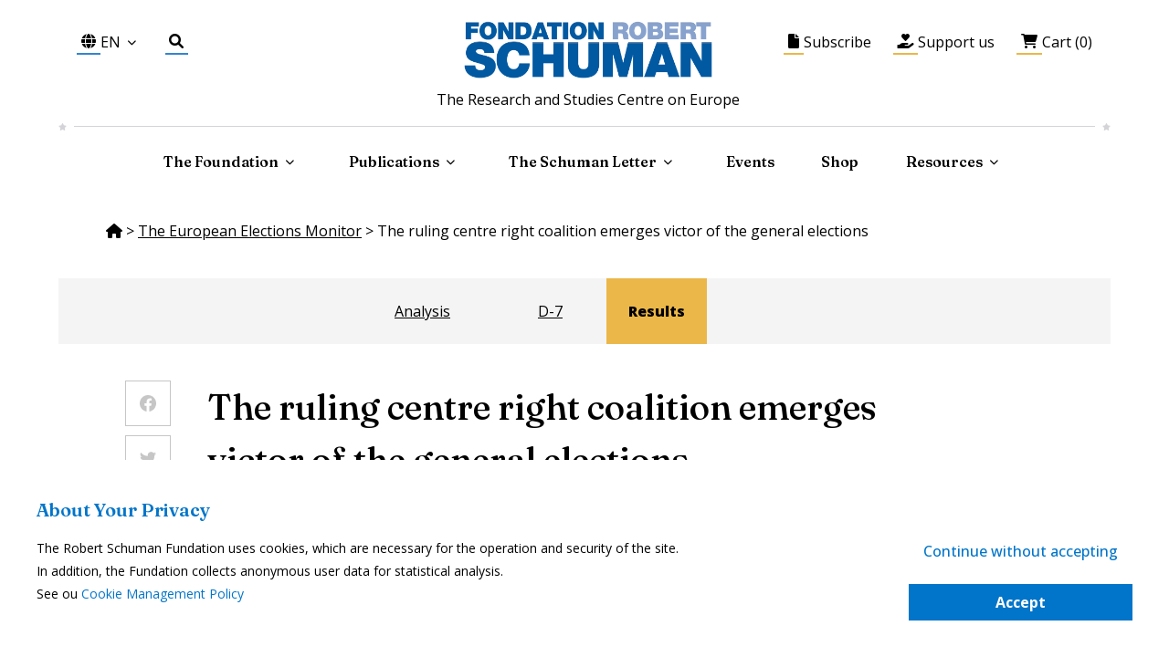

--- FILE ---
content_type: text/html; charset=utf-8
request_url: https://www.robert-schuman.eu/en/monitor/582-the-ruling-centre-right-coalition-emerges-victor-of-the-general-elections
body_size: 38927
content:
<!DOCTYPE html><html lang="fr"><head><meta name="viewport" content="width=device-width"/><meta charSet="utf-8"/><title>General Elections 2006 Latvia</title><meta name="description" content="The ruling centre right coalition emerges victor of the general elections"/><meta property="og:title" content="General Elections 2006 Latvia"/><meta property="og:description" content="The ruling centre right coalition emerges victor of the general elections"/><meta property="og:image" content="https://server.www.robert-schuman.eu/storage/images/banque/largeur-975/lv-oee-1.jpg"/><meta name="next-head-count" content="7"/><link rel="preconnect" href="https://fonts.gstatic.com" crossorigin="true"/><link rel="stylesheet" href="https://cdnjs.cloudflare.com/ajax/libs/font-awesome/6.0.0/css/all.min.css" integrity="sha512-9usAa10IRO0HhonpyAIVpjrylPvoDwiPUiKdWk5t3PyolY1cOd4DSE0Ga+ri4AuTroPR5aQvXU9xC6qOPnzFeg==" crossorigin="anonymous" referrerPolicy="no-referrer"/><script src="https://code.jquery.com/jquery-3.7.0.min.js" integrity="sha256-2Pmvv0kuTBOenSvLm6bvfBSSHrUJ+3A7x6P5Ebd07/g=" crossorigin="anonymous"></script><script src="https://www.google.com/recaptcha/api.js?render=6LcftrMUAAAAAO5keXDbVP-XyBbG7iRHh_hhzwxj" async=""></script><link rel="preconnect" href="https://fonts.gstatic.com" crossorigin /><link rel="preload" href="/_next/static/css/c9bbf427aad9dcd8.css" as="style"/><link rel="stylesheet" href="/_next/static/css/c9bbf427aad9dcd8.css" data-n-g=""/><link rel="preload" href="/_next/static/css/81af2f38a0fa9eed.css" as="style"/><link rel="stylesheet" href="/_next/static/css/81af2f38a0fa9eed.css" data-n-p=""/><noscript data-n-css=""></noscript><script defer="" nomodule="" src="/_next/static/chunks/polyfills-5cd94c89d3acac5f.js"></script><script src="/_next/static/chunks/webpack-bf9424a1fef3c30e.js" defer=""></script><script src="/_next/static/chunks/framework-79bce4a3a540b080.js" defer=""></script><script src="/_next/static/chunks/main-53a5f62b10990d52.js" defer=""></script><script src="/_next/static/chunks/pages/_app-eeff776c98e1c541.js" defer=""></script><script src="/_next/static/chunks/b637e9a5-cef1135971ea713b.js" defer=""></script><script src="/_next/static/chunks/5328-947668ba375c9ee7.js" defer=""></script><script src="/_next/static/chunks/9138-793102d116cb3785.js" defer=""></script><script src="/_next/static/chunks/9973-71b0e0c0b73b54a3.js" defer=""></script><script src="/_next/static/chunks/5152-22c4590380ce7ad4.js" defer=""></script><script src="/_next/static/chunks/1764-4c8965ec55e771ea.js" defer=""></script><script src="/_next/static/chunks/5675-4a51c10a0488d558.js" defer=""></script><script src="/_next/static/chunks/3355-ad34e8e8f481c38e.js" defer=""></script><script src="/_next/static/chunks/4584-f89e3674bb5c9c87.js" defer=""></script><script src="/_next/static/chunks/4846-5815fc5f3009916a.js" defer=""></script><script src="/_next/static/chunks/4937-5b55b0722c37ae7f.js" defer=""></script><script src="/_next/static/chunks/736-362b034d1b533a9c.js" defer=""></script><script src="/_next/static/chunks/pages/observatoire/%5Bslug%5D-14f831bc26e456c3.js" defer=""></script><script src="/_next/static/oXtE4qMzczxmmJuHkqtEv/_buildManifest.js" defer=""></script><script src="/_next/static/oXtE4qMzczxmmJuHkqtEv/_ssgManifest.js" defer=""></script><script src="/_next/static/oXtE4qMzczxmmJuHkqtEv/_middlewareManifest.js" defer=""></script><style data-href="https://fonts.googleapis.com/css2?family=Merriweather:ital,wght@0,300;0,400;1,300;1,400&display=swap">@font-face{font-family:'Merriweather';font-style:italic;font-weight:300;font-stretch:normal;font-display:swap;src:url(https://fonts.gstatic.com/l/font?kit=u-4B0qyriQwlOrhSvowK_l5-eTxCVx0ZbwLvKH2Gk9hLmp0v5yA-xXPqCzLvPee1XYk_XSf-FmScUF3z&skey=899922b35e8afa66&v=v33) format('woff')}@font-face{font-family:'Merriweather';font-style:italic;font-weight:400;font-stretch:normal;font-display:swap;src:url(https://fonts.gstatic.com/l/font?kit=u-4B0qyriQwlOrhSvowK_l5-eTxCVx0ZbwLvKH2Gk9hLmp0v5yA-xXPqCzLvPee1XYk_XSf-FmTCUF3z&skey=899922b35e8afa66&v=v33) format('woff')}@font-face{font-family:'Merriweather';font-style:normal;font-weight:300;font-stretch:normal;font-display:swap;src:url(https://fonts.gstatic.com/l/font?kit=u-4D0qyriQwlOrhSvowK_l5UcA6zuSYEqOzpPe3HOZJ5eX1WtLaQwmYiScCmDxhtNOKl8yDrgCcqEA&skey=379c1eccf863c625&v=v33) format('woff')}@font-face{font-family:'Merriweather';font-style:normal;font-weight:400;font-stretch:normal;font-display:swap;src:url(https://fonts.gstatic.com/l/font?kit=u-4D0qyriQwlOrhSvowK_l5UcA6zuSYEqOzpPe3HOZJ5eX1WtLaQwmYiScCmDxhtNOKl8yDr3icqEA&skey=379c1eccf863c625&v=v33) format('woff')}@font-face{font-family:'Merriweather';font-style:italic;font-weight:300;font-stretch:100%;font-display:swap;src:url(https://fonts.gstatic.com/s/merriweather/v33/u-4c0qyriQwlOrhSvowK_l5-eTxCVx0ZbwLvKH2Gk9hLmp0v5yA-xXPqCzLvF-adrHOg7iDTFw.woff2) format('woff2');unicode-range:U+0460-052F,U+1C80-1C8A,U+20B4,U+2DE0-2DFF,U+A640-A69F,U+FE2E-FE2F}@font-face{font-family:'Merriweather';font-style:italic;font-weight:300;font-stretch:100%;font-display:swap;src:url(https://fonts.gstatic.com/s/merriweather/v33/u-4c0qyriQwlOrhSvowK_l5-eTxCVx0ZbwLvKH2Gk9hLmp0v5yA-xXPqCzLvF--drHOg7iDTFw.woff2) format('woff2');unicode-range:U+0301,U+0400-045F,U+0490-0491,U+04B0-04B1,U+2116}@font-face{font-family:'Merriweather';font-style:italic;font-weight:300;font-stretch:100%;font-display:swap;src:url(https://fonts.gstatic.com/s/merriweather/v33/u-4c0qyriQwlOrhSvowK_l5-eTxCVx0ZbwLvKH2Gk9hLmp0v5yA-xXPqCzLvF-SdrHOg7iDTFw.woff2) format('woff2');unicode-range:U+0102-0103,U+0110-0111,U+0128-0129,U+0168-0169,U+01A0-01A1,U+01AF-01B0,U+0300-0301,U+0303-0304,U+0308-0309,U+0323,U+0329,U+1EA0-1EF9,U+20AB}@font-face{font-family:'Merriweather';font-style:italic;font-weight:300;font-stretch:100%;font-display:swap;src:url(https://fonts.gstatic.com/s/merriweather/v33/u-4c0qyriQwlOrhSvowK_l5-eTxCVx0ZbwLvKH2Gk9hLmp0v5yA-xXPqCzLvF-WdrHOg7iDTFw.woff2) format('woff2');unicode-range:U+0100-02BA,U+02BD-02C5,U+02C7-02CC,U+02CE-02D7,U+02DD-02FF,U+0304,U+0308,U+0329,U+1D00-1DBF,U+1E00-1E9F,U+1EF2-1EFF,U+2020,U+20A0-20AB,U+20AD-20C0,U+2113,U+2C60-2C7F,U+A720-A7FF}@font-face{font-family:'Merriweather';font-style:italic;font-weight:300;font-stretch:100%;font-display:swap;src:url(https://fonts.gstatic.com/s/merriweather/v33/u-4c0qyriQwlOrhSvowK_l5-eTxCVx0ZbwLvKH2Gk9hLmp0v5yA-xXPqCzLvF-udrHOg7iA.woff2) format('woff2');unicode-range:U+0000-00FF,U+0131,U+0152-0153,U+02BB-02BC,U+02C6,U+02DA,U+02DC,U+0304,U+0308,U+0329,U+2000-206F,U+20AC,U+2122,U+2191,U+2193,U+2212,U+2215,U+FEFF,U+FFFD}@font-face{font-family:'Merriweather';font-style:italic;font-weight:400;font-stretch:100%;font-display:swap;src:url(https://fonts.gstatic.com/s/merriweather/v33/u-4c0qyriQwlOrhSvowK_l5-eTxCVx0ZbwLvKH2Gk9hLmp0v5yA-xXPqCzLvF-adrHOg7iDTFw.woff2) format('woff2');unicode-range:U+0460-052F,U+1C80-1C8A,U+20B4,U+2DE0-2DFF,U+A640-A69F,U+FE2E-FE2F}@font-face{font-family:'Merriweather';font-style:italic;font-weight:400;font-stretch:100%;font-display:swap;src:url(https://fonts.gstatic.com/s/merriweather/v33/u-4c0qyriQwlOrhSvowK_l5-eTxCVx0ZbwLvKH2Gk9hLmp0v5yA-xXPqCzLvF--drHOg7iDTFw.woff2) format('woff2');unicode-range:U+0301,U+0400-045F,U+0490-0491,U+04B0-04B1,U+2116}@font-face{font-family:'Merriweather';font-style:italic;font-weight:400;font-stretch:100%;font-display:swap;src:url(https://fonts.gstatic.com/s/merriweather/v33/u-4c0qyriQwlOrhSvowK_l5-eTxCVx0ZbwLvKH2Gk9hLmp0v5yA-xXPqCzLvF-SdrHOg7iDTFw.woff2) format('woff2');unicode-range:U+0102-0103,U+0110-0111,U+0128-0129,U+0168-0169,U+01A0-01A1,U+01AF-01B0,U+0300-0301,U+0303-0304,U+0308-0309,U+0323,U+0329,U+1EA0-1EF9,U+20AB}@font-face{font-family:'Merriweather';font-style:italic;font-weight:400;font-stretch:100%;font-display:swap;src:url(https://fonts.gstatic.com/s/merriweather/v33/u-4c0qyriQwlOrhSvowK_l5-eTxCVx0ZbwLvKH2Gk9hLmp0v5yA-xXPqCzLvF-WdrHOg7iDTFw.woff2) format('woff2');unicode-range:U+0100-02BA,U+02BD-02C5,U+02C7-02CC,U+02CE-02D7,U+02DD-02FF,U+0304,U+0308,U+0329,U+1D00-1DBF,U+1E00-1E9F,U+1EF2-1EFF,U+2020,U+20A0-20AB,U+20AD-20C0,U+2113,U+2C60-2C7F,U+A720-A7FF}@font-face{font-family:'Merriweather';font-style:italic;font-weight:400;font-stretch:100%;font-display:swap;src:url(https://fonts.gstatic.com/s/merriweather/v33/u-4c0qyriQwlOrhSvowK_l5-eTxCVx0ZbwLvKH2Gk9hLmp0v5yA-xXPqCzLvF-udrHOg7iA.woff2) format('woff2');unicode-range:U+0000-00FF,U+0131,U+0152-0153,U+02BB-02BC,U+02C6,U+02DA,U+02DC,U+0304,U+0308,U+0329,U+2000-206F,U+20AC,U+2122,U+2191,U+2193,U+2212,U+2215,U+FEFF,U+FFFD}@font-face{font-family:'Merriweather';font-style:normal;font-weight:300;font-stretch:100%;font-display:swap;src:url(https://fonts.gstatic.com/s/merriweather/v33/u-4e0qyriQwlOrhSvowK_l5UcA6zuSYEqOzpPe3HOZJ5eX1WtLaQwmYiSeqnJ-mXq1Gi3iE.woff2) format('woff2');unicode-range:U+0460-052F,U+1C80-1C8A,U+20B4,U+2DE0-2DFF,U+A640-A69F,U+FE2E-FE2F}@font-face{font-family:'Merriweather';font-style:normal;font-weight:300;font-stretch:100%;font-display:swap;src:url(https://fonts.gstatic.com/s/merriweather/v33/u-4e0qyriQwlOrhSvowK_l5UcA6zuSYEqOzpPe3HOZJ5eX1WtLaQwmYiSequJ-mXq1Gi3iE.woff2) format('woff2');unicode-range:U+0301,U+0400-045F,U+0490-0491,U+04B0-04B1,U+2116}@font-face{font-family:'Merriweather';font-style:normal;font-weight:300;font-stretch:100%;font-display:swap;src:url(https://fonts.gstatic.com/s/merriweather/v33/u-4e0qyriQwlOrhSvowK_l5UcA6zuSYEqOzpPe3HOZJ5eX1WtLaQwmYiSeqlJ-mXq1Gi3iE.woff2) format('woff2');unicode-range:U+0102-0103,U+0110-0111,U+0128-0129,U+0168-0169,U+01A0-01A1,U+01AF-01B0,U+0300-0301,U+0303-0304,U+0308-0309,U+0323,U+0329,U+1EA0-1EF9,U+20AB}@font-face{font-family:'Merriweather';font-style:normal;font-weight:300;font-stretch:100%;font-display:swap;src:url(https://fonts.gstatic.com/s/merriweather/v33/u-4e0qyriQwlOrhSvowK_l5UcA6zuSYEqOzpPe3HOZJ5eX1WtLaQwmYiSeqkJ-mXq1Gi3iE.woff2) format('woff2');unicode-range:U+0100-02BA,U+02BD-02C5,U+02C7-02CC,U+02CE-02D7,U+02DD-02FF,U+0304,U+0308,U+0329,U+1D00-1DBF,U+1E00-1E9F,U+1EF2-1EFF,U+2020,U+20A0-20AB,U+20AD-20C0,U+2113,U+2C60-2C7F,U+A720-A7FF}@font-face{font-family:'Merriweather';font-style:normal;font-weight:300;font-stretch:100%;font-display:swap;src:url(https://fonts.gstatic.com/s/merriweather/v33/u-4e0qyriQwlOrhSvowK_l5UcA6zuSYEqOzpPe3HOZJ5eX1WtLaQwmYiSeqqJ-mXq1Gi.woff2) format('woff2');unicode-range:U+0000-00FF,U+0131,U+0152-0153,U+02BB-02BC,U+02C6,U+02DA,U+02DC,U+0304,U+0308,U+0329,U+2000-206F,U+20AC,U+2122,U+2191,U+2193,U+2212,U+2215,U+FEFF,U+FFFD}@font-face{font-family:'Merriweather';font-style:normal;font-weight:400;font-stretch:100%;font-display:swap;src:url(https://fonts.gstatic.com/s/merriweather/v33/u-4e0qyriQwlOrhSvowK_l5UcA6zuSYEqOzpPe3HOZJ5eX1WtLaQwmYiSeqnJ-mXq1Gi3iE.woff2) format('woff2');unicode-range:U+0460-052F,U+1C80-1C8A,U+20B4,U+2DE0-2DFF,U+A640-A69F,U+FE2E-FE2F}@font-face{font-family:'Merriweather';font-style:normal;font-weight:400;font-stretch:100%;font-display:swap;src:url(https://fonts.gstatic.com/s/merriweather/v33/u-4e0qyriQwlOrhSvowK_l5UcA6zuSYEqOzpPe3HOZJ5eX1WtLaQwmYiSequJ-mXq1Gi3iE.woff2) format('woff2');unicode-range:U+0301,U+0400-045F,U+0490-0491,U+04B0-04B1,U+2116}@font-face{font-family:'Merriweather';font-style:normal;font-weight:400;font-stretch:100%;font-display:swap;src:url(https://fonts.gstatic.com/s/merriweather/v33/u-4e0qyriQwlOrhSvowK_l5UcA6zuSYEqOzpPe3HOZJ5eX1WtLaQwmYiSeqlJ-mXq1Gi3iE.woff2) format('woff2');unicode-range:U+0102-0103,U+0110-0111,U+0128-0129,U+0168-0169,U+01A0-01A1,U+01AF-01B0,U+0300-0301,U+0303-0304,U+0308-0309,U+0323,U+0329,U+1EA0-1EF9,U+20AB}@font-face{font-family:'Merriweather';font-style:normal;font-weight:400;font-stretch:100%;font-display:swap;src:url(https://fonts.gstatic.com/s/merriweather/v33/u-4e0qyriQwlOrhSvowK_l5UcA6zuSYEqOzpPe3HOZJ5eX1WtLaQwmYiSeqkJ-mXq1Gi3iE.woff2) format('woff2');unicode-range:U+0100-02BA,U+02BD-02C5,U+02C7-02CC,U+02CE-02D7,U+02DD-02FF,U+0304,U+0308,U+0329,U+1D00-1DBF,U+1E00-1E9F,U+1EF2-1EFF,U+2020,U+20A0-20AB,U+20AD-20C0,U+2113,U+2C60-2C7F,U+A720-A7FF}@font-face{font-family:'Merriweather';font-style:normal;font-weight:400;font-stretch:100%;font-display:swap;src:url(https://fonts.gstatic.com/s/merriweather/v33/u-4e0qyriQwlOrhSvowK_l5UcA6zuSYEqOzpPe3HOZJ5eX1WtLaQwmYiSeqqJ-mXq1Gi.woff2) format('woff2');unicode-range:U+0000-00FF,U+0131,U+0152-0153,U+02BB-02BC,U+02C6,U+02DA,U+02DC,U+0304,U+0308,U+0329,U+2000-206F,U+20AC,U+2122,U+2191,U+2193,U+2212,U+2215,U+FEFF,U+FFFD}</style><style data-href="https://fonts.googleapis.com/css2?family=Barlow:ital,wght@0,300;0,400;0,500;1,500&display=swap">@font-face{font-family:'Barlow';font-style:italic;font-weight:500;font-display:swap;src:url(https://fonts.gstatic.com/l/font?kit=7cHsv4kjgoGqM7E_CfPI41oq&skey=989d87b0113009a2&v=v13) format('woff')}@font-face{font-family:'Barlow';font-style:normal;font-weight:300;font-display:swap;src:url(https://fonts.gstatic.com/l/font?kit=7cHqv4kjgoGqM7E3p-kc4w&skey=5c2bca46e72f5b37&v=v13) format('woff')}@font-face{font-family:'Barlow';font-style:normal;font-weight:400;font-display:swap;src:url(https://fonts.gstatic.com/l/font?kit=7cHpv4kjgoGqM7EPCA&skey=32d7acf8757dbad0&v=v13) format('woff')}@font-face{font-family:'Barlow';font-style:normal;font-weight:500;font-display:swap;src:url(https://fonts.gstatic.com/l/font?kit=7cHqv4kjgoGqM7E3_-gc4w&skey=4c8d0d0b13516148&v=v13) format('woff')}@font-face{font-family:'Barlow';font-style:italic;font-weight:500;font-display:swap;src:url(https://fonts.gstatic.com/s/barlow/v13/7cHsv4kjgoGqM7E_CfPI42ohvToJdLm8BvE.woff2) format('woff2');unicode-range:U+0102-0103,U+0110-0111,U+0128-0129,U+0168-0169,U+01A0-01A1,U+01AF-01B0,U+0300-0301,U+0303-0304,U+0308-0309,U+0323,U+0329,U+1EA0-1EF9,U+20AB}@font-face{font-family:'Barlow';font-style:italic;font-weight:500;font-display:swap;src:url(https://fonts.gstatic.com/s/barlow/v13/7cHsv4kjgoGqM7E_CfPI42ogvToJdLm8BvE.woff2) format('woff2');unicode-range:U+0100-02BA,U+02BD-02C5,U+02C7-02CC,U+02CE-02D7,U+02DD-02FF,U+0304,U+0308,U+0329,U+1D00-1DBF,U+1E00-1E9F,U+1EF2-1EFF,U+2020,U+20A0-20AB,U+20AD-20C0,U+2113,U+2C60-2C7F,U+A720-A7FF}@font-face{font-family:'Barlow';font-style:italic;font-weight:500;font-display:swap;src:url(https://fonts.gstatic.com/s/barlow/v13/7cHsv4kjgoGqM7E_CfPI42ouvToJdLm8.woff2) format('woff2');unicode-range:U+0000-00FF,U+0131,U+0152-0153,U+02BB-02BC,U+02C6,U+02DA,U+02DC,U+0304,U+0308,U+0329,U+2000-206F,U+20AC,U+2122,U+2191,U+2193,U+2212,U+2215,U+FEFF,U+FFFD}@font-face{font-family:'Barlow';font-style:normal;font-weight:300;font-display:swap;src:url(https://fonts.gstatic.com/s/barlow/v13/7cHqv4kjgoGqM7E3p-ks6Fostz0rdom9.woff2) format('woff2');unicode-range:U+0102-0103,U+0110-0111,U+0128-0129,U+0168-0169,U+01A0-01A1,U+01AF-01B0,U+0300-0301,U+0303-0304,U+0308-0309,U+0323,U+0329,U+1EA0-1EF9,U+20AB}@font-face{font-family:'Barlow';font-style:normal;font-weight:300;font-display:swap;src:url(https://fonts.gstatic.com/s/barlow/v13/7cHqv4kjgoGqM7E3p-ks6Vostz0rdom9.woff2) format('woff2');unicode-range:U+0100-02BA,U+02BD-02C5,U+02C7-02CC,U+02CE-02D7,U+02DD-02FF,U+0304,U+0308,U+0329,U+1D00-1DBF,U+1E00-1E9F,U+1EF2-1EFF,U+2020,U+20A0-20AB,U+20AD-20C0,U+2113,U+2C60-2C7F,U+A720-A7FF}@font-face{font-family:'Barlow';font-style:normal;font-weight:300;font-display:swap;src:url(https://fonts.gstatic.com/s/barlow/v13/7cHqv4kjgoGqM7E3p-ks51ostz0rdg.woff2) format('woff2');unicode-range:U+0000-00FF,U+0131,U+0152-0153,U+02BB-02BC,U+02C6,U+02DA,U+02DC,U+0304,U+0308,U+0329,U+2000-206F,U+20AC,U+2122,U+2191,U+2193,U+2212,U+2215,U+FEFF,U+FFFD}@font-face{font-family:'Barlow';font-style:normal;font-weight:400;font-display:swap;src:url(https://fonts.gstatic.com/s/barlow/v13/7cHpv4kjgoGqM7E_A8s5ynghnQci.woff2) format('woff2');unicode-range:U+0102-0103,U+0110-0111,U+0128-0129,U+0168-0169,U+01A0-01A1,U+01AF-01B0,U+0300-0301,U+0303-0304,U+0308-0309,U+0323,U+0329,U+1EA0-1EF9,U+20AB}@font-face{font-family:'Barlow';font-style:normal;font-weight:400;font-display:swap;src:url(https://fonts.gstatic.com/s/barlow/v13/7cHpv4kjgoGqM7E_Ass5ynghnQci.woff2) format('woff2');unicode-range:U+0100-02BA,U+02BD-02C5,U+02C7-02CC,U+02CE-02D7,U+02DD-02FF,U+0304,U+0308,U+0329,U+1D00-1DBF,U+1E00-1E9F,U+1EF2-1EFF,U+2020,U+20A0-20AB,U+20AD-20C0,U+2113,U+2C60-2C7F,U+A720-A7FF}@font-face{font-family:'Barlow';font-style:normal;font-weight:400;font-display:swap;src:url(https://fonts.gstatic.com/s/barlow/v13/7cHpv4kjgoGqM7E_DMs5ynghnQ.woff2) format('woff2');unicode-range:U+0000-00FF,U+0131,U+0152-0153,U+02BB-02BC,U+02C6,U+02DA,U+02DC,U+0304,U+0308,U+0329,U+2000-206F,U+20AC,U+2122,U+2191,U+2193,U+2212,U+2215,U+FEFF,U+FFFD}@font-face{font-family:'Barlow';font-style:normal;font-weight:500;font-display:swap;src:url(https://fonts.gstatic.com/s/barlow/v13/7cHqv4kjgoGqM7E3_-gs6Fostz0rdom9.woff2) format('woff2');unicode-range:U+0102-0103,U+0110-0111,U+0128-0129,U+0168-0169,U+01A0-01A1,U+01AF-01B0,U+0300-0301,U+0303-0304,U+0308-0309,U+0323,U+0329,U+1EA0-1EF9,U+20AB}@font-face{font-family:'Barlow';font-style:normal;font-weight:500;font-display:swap;src:url(https://fonts.gstatic.com/s/barlow/v13/7cHqv4kjgoGqM7E3_-gs6Vostz0rdom9.woff2) format('woff2');unicode-range:U+0100-02BA,U+02BD-02C5,U+02C7-02CC,U+02CE-02D7,U+02DD-02FF,U+0304,U+0308,U+0329,U+1D00-1DBF,U+1E00-1E9F,U+1EF2-1EFF,U+2020,U+20A0-20AB,U+20AD-20C0,U+2113,U+2C60-2C7F,U+A720-A7FF}@font-face{font-family:'Barlow';font-style:normal;font-weight:500;font-display:swap;src:url(https://fonts.gstatic.com/s/barlow/v13/7cHqv4kjgoGqM7E3_-gs51ostz0rdg.woff2) format('woff2');unicode-range:U+0000-00FF,U+0131,U+0152-0153,U+02BB-02BC,U+02C6,U+02DA,U+02DC,U+0304,U+0308,U+0329,U+2000-206F,U+20AC,U+2122,U+2191,U+2193,U+2212,U+2215,U+FEFF,U+FFFD}</style><style data-href="https://fonts.googleapis.com/css2?family=Open+Sans:ital,wght@0,300;0,400;0,500;0,600;0,700;0,800;1,300;1,400;1,500;1,600;1,700;1,800&display=swap">@font-face{font-family:'Open Sans';font-style:italic;font-weight:300;font-stretch:normal;font-display:swap;src:url(https://fonts.gstatic.com/l/font?kit=memQYaGs126MiZpBA-UFUIcVXSCEkx2cmqvXlWq8tWZ0Pw86hd0Rk5hkaVQ&skey=743457fe2cc29280&v=v44) format('woff')}@font-face{font-family:'Open Sans';font-style:italic;font-weight:400;font-stretch:normal;font-display:swap;src:url(https://fonts.gstatic.com/l/font?kit=memQYaGs126MiZpBA-UFUIcVXSCEkx2cmqvXlWq8tWZ0Pw86hd0Rk8ZkaVQ&skey=743457fe2cc29280&v=v44) format('woff')}@font-face{font-family:'Open Sans';font-style:italic;font-weight:500;font-stretch:normal;font-display:swap;src:url(https://fonts.gstatic.com/l/font?kit=memQYaGs126MiZpBA-UFUIcVXSCEkx2cmqvXlWq8tWZ0Pw86hd0Rk_RkaVQ&skey=743457fe2cc29280&v=v44) format('woff')}@font-face{font-family:'Open Sans';font-style:italic;font-weight:600;font-stretch:normal;font-display:swap;src:url(https://fonts.gstatic.com/l/font?kit=memQYaGs126MiZpBA-UFUIcVXSCEkx2cmqvXlWq8tWZ0Pw86hd0RkxhjaVQ&skey=743457fe2cc29280&v=v44) format('woff')}@font-face{font-family:'Open Sans';font-style:italic;font-weight:700;font-stretch:normal;font-display:swap;src:url(https://fonts.gstatic.com/l/font?kit=memQYaGs126MiZpBA-UFUIcVXSCEkx2cmqvXlWq8tWZ0Pw86hd0RkyFjaVQ&skey=743457fe2cc29280&v=v44) format('woff')}@font-face{font-family:'Open Sans';font-style:italic;font-weight:800;font-stretch:normal;font-display:swap;src:url(https://fonts.gstatic.com/l/font?kit=memQYaGs126MiZpBA-UFUIcVXSCEkx2cmqvXlWq8tWZ0Pw86hd0Rk0ZjaVQ&skey=743457fe2cc29280&v=v44) format('woff')}@font-face{font-family:'Open Sans';font-style:normal;font-weight:300;font-stretch:normal;font-display:swap;src:url(https://fonts.gstatic.com/l/font?kit=memSYaGs126MiZpBA-UvWbX2vVnXBbObj2OVZyOOSr4dVJWUgsiH0C4k&skey=62c1cbfccc78b4b2&v=v44) format('woff')}@font-face{font-family:'Open Sans';font-style:normal;font-weight:400;font-stretch:normal;font-display:swap;src:url(https://fonts.gstatic.com/l/font?kit=memSYaGs126MiZpBA-UvWbX2vVnXBbObj2OVZyOOSr4dVJWUgsjZ0C4k&skey=62c1cbfccc78b4b2&v=v44) format('woff')}@font-face{font-family:'Open Sans';font-style:normal;font-weight:500;font-stretch:normal;font-display:swap;src:url(https://fonts.gstatic.com/l/font?kit=memSYaGs126MiZpBA-UvWbX2vVnXBbObj2OVZyOOSr4dVJWUgsjr0C4k&skey=62c1cbfccc78b4b2&v=v44) format('woff')}@font-face{font-family:'Open Sans';font-style:normal;font-weight:600;font-stretch:normal;font-display:swap;src:url(https://fonts.gstatic.com/l/font?kit=memSYaGs126MiZpBA-UvWbX2vVnXBbObj2OVZyOOSr4dVJWUgsgH1y4k&skey=62c1cbfccc78b4b2&v=v44) format('woff')}@font-face{font-family:'Open Sans';font-style:normal;font-weight:700;font-stretch:normal;font-display:swap;src:url(https://fonts.gstatic.com/l/font?kit=memSYaGs126MiZpBA-UvWbX2vVnXBbObj2OVZyOOSr4dVJWUgsg-1y4k&skey=62c1cbfccc78b4b2&v=v44) format('woff')}@font-face{font-family:'Open Sans';font-style:normal;font-weight:800;font-stretch:normal;font-display:swap;src:url(https://fonts.gstatic.com/l/font?kit=memSYaGs126MiZpBA-UvWbX2vVnXBbObj2OVZyOOSr4dVJWUgshZ1y4k&skey=62c1cbfccc78b4b2&v=v44) format('woff')}@font-face{font-family:'Open Sans';font-style:italic;font-weight:300;font-stretch:100%;font-display:swap;src:url(https://fonts.gstatic.com/s/opensans/v44/memtYaGs126MiZpBA-UFUIcVXSCEkx2cmqvXlWqWtE6FxZCJgvAQ.woff2) format('woff2');unicode-range:U+0460-052F,U+1C80-1C8A,U+20B4,U+2DE0-2DFF,U+A640-A69F,U+FE2E-FE2F}@font-face{font-family:'Open Sans';font-style:italic;font-weight:300;font-stretch:100%;font-display:swap;src:url(https://fonts.gstatic.com/s/opensans/v44/memtYaGs126MiZpBA-UFUIcVXSCEkx2cmqvXlWqWvU6FxZCJgvAQ.woff2) format('woff2');unicode-range:U+0301,U+0400-045F,U+0490-0491,U+04B0-04B1,U+2116}@font-face{font-family:'Open Sans';font-style:italic;font-weight:300;font-stretch:100%;font-display:swap;src:url(https://fonts.gstatic.com/s/opensans/v44/memtYaGs126MiZpBA-UFUIcVXSCEkx2cmqvXlWqWtU6FxZCJgvAQ.woff2) format('woff2');unicode-range:U+1F00-1FFF}@font-face{font-family:'Open Sans';font-style:italic;font-weight:300;font-stretch:100%;font-display:swap;src:url(https://fonts.gstatic.com/s/opensans/v44/memtYaGs126MiZpBA-UFUIcVXSCEkx2cmqvXlWqWuk6FxZCJgvAQ.woff2) format('woff2');unicode-range:U+0370-0377,U+037A-037F,U+0384-038A,U+038C,U+038E-03A1,U+03A3-03FF}@font-face{font-family:'Open Sans';font-style:italic;font-weight:300;font-stretch:100%;font-display:swap;src:url(https://fonts.gstatic.com/s/opensans/v44/memtYaGs126MiZpBA-UFUIcVXSCEkx2cmqvXlWqWu06FxZCJgvAQ.woff2) format('woff2');unicode-range:U+0307-0308,U+0590-05FF,U+200C-2010,U+20AA,U+25CC,U+FB1D-FB4F}@font-face{font-family:'Open Sans';font-style:italic;font-weight:300;font-stretch:100%;font-display:swap;src:url(https://fonts.gstatic.com/s/opensans/v44/memtYaGs126MiZpBA-UFUIcVXSCEkx2cmqvXlWqWxU6FxZCJgvAQ.woff2) format('woff2');unicode-range:U+0302-0303,U+0305,U+0307-0308,U+0310,U+0312,U+0315,U+031A,U+0326-0327,U+032C,U+032F-0330,U+0332-0333,U+0338,U+033A,U+0346,U+034D,U+0391-03A1,U+03A3-03A9,U+03B1-03C9,U+03D1,U+03D5-03D6,U+03F0-03F1,U+03F4-03F5,U+2016-2017,U+2034-2038,U+203C,U+2040,U+2043,U+2047,U+2050,U+2057,U+205F,U+2070-2071,U+2074-208E,U+2090-209C,U+20D0-20DC,U+20E1,U+20E5-20EF,U+2100-2112,U+2114-2115,U+2117-2121,U+2123-214F,U+2190,U+2192,U+2194-21AE,U+21B0-21E5,U+21F1-21F2,U+21F4-2211,U+2213-2214,U+2216-22FF,U+2308-230B,U+2310,U+2319,U+231C-2321,U+2336-237A,U+237C,U+2395,U+239B-23B7,U+23D0,U+23DC-23E1,U+2474-2475,U+25AF,U+25B3,U+25B7,U+25BD,U+25C1,U+25CA,U+25CC,U+25FB,U+266D-266F,U+27C0-27FF,U+2900-2AFF,U+2B0E-2B11,U+2B30-2B4C,U+2BFE,U+3030,U+FF5B,U+FF5D,U+1D400-1D7FF,U+1EE00-1EEFF}@font-face{font-family:'Open Sans';font-style:italic;font-weight:300;font-stretch:100%;font-display:swap;src:url(https://fonts.gstatic.com/s/opensans/v44/memtYaGs126MiZpBA-UFUIcVXSCEkx2cmqvXlWqW106FxZCJgvAQ.woff2) format('woff2');unicode-range:U+0001-000C,U+000E-001F,U+007F-009F,U+20DD-20E0,U+20E2-20E4,U+2150-218F,U+2190,U+2192,U+2194-2199,U+21AF,U+21E6-21F0,U+21F3,U+2218-2219,U+2299,U+22C4-22C6,U+2300-243F,U+2440-244A,U+2460-24FF,U+25A0-27BF,U+2800-28FF,U+2921-2922,U+2981,U+29BF,U+29EB,U+2B00-2BFF,U+4DC0-4DFF,U+FFF9-FFFB,U+10140-1018E,U+10190-1019C,U+101A0,U+101D0-101FD,U+102E0-102FB,U+10E60-10E7E,U+1D2C0-1D2D3,U+1D2E0-1D37F,U+1F000-1F0FF,U+1F100-1F1AD,U+1F1E6-1F1FF,U+1F30D-1F30F,U+1F315,U+1F31C,U+1F31E,U+1F320-1F32C,U+1F336,U+1F378,U+1F37D,U+1F382,U+1F393-1F39F,U+1F3A7-1F3A8,U+1F3AC-1F3AF,U+1F3C2,U+1F3C4-1F3C6,U+1F3CA-1F3CE,U+1F3D4-1F3E0,U+1F3ED,U+1F3F1-1F3F3,U+1F3F5-1F3F7,U+1F408,U+1F415,U+1F41F,U+1F426,U+1F43F,U+1F441-1F442,U+1F444,U+1F446-1F449,U+1F44C-1F44E,U+1F453,U+1F46A,U+1F47D,U+1F4A3,U+1F4B0,U+1F4B3,U+1F4B9,U+1F4BB,U+1F4BF,U+1F4C8-1F4CB,U+1F4D6,U+1F4DA,U+1F4DF,U+1F4E3-1F4E6,U+1F4EA-1F4ED,U+1F4F7,U+1F4F9-1F4FB,U+1F4FD-1F4FE,U+1F503,U+1F507-1F50B,U+1F50D,U+1F512-1F513,U+1F53E-1F54A,U+1F54F-1F5FA,U+1F610,U+1F650-1F67F,U+1F687,U+1F68D,U+1F691,U+1F694,U+1F698,U+1F6AD,U+1F6B2,U+1F6B9-1F6BA,U+1F6BC,U+1F6C6-1F6CF,U+1F6D3-1F6D7,U+1F6E0-1F6EA,U+1F6F0-1F6F3,U+1F6F7-1F6FC,U+1F700-1F7FF,U+1F800-1F80B,U+1F810-1F847,U+1F850-1F859,U+1F860-1F887,U+1F890-1F8AD,U+1F8B0-1F8BB,U+1F8C0-1F8C1,U+1F900-1F90B,U+1F93B,U+1F946,U+1F984,U+1F996,U+1F9E9,U+1FA00-1FA6F,U+1FA70-1FA7C,U+1FA80-1FA89,U+1FA8F-1FAC6,U+1FACE-1FADC,U+1FADF-1FAE9,U+1FAF0-1FAF8,U+1FB00-1FBFF}@font-face{font-family:'Open Sans';font-style:italic;font-weight:300;font-stretch:100%;font-display:swap;src:url(https://fonts.gstatic.com/s/opensans/v44/memtYaGs126MiZpBA-UFUIcVXSCEkx2cmqvXlWqWtk6FxZCJgvAQ.woff2) format('woff2');unicode-range:U+0102-0103,U+0110-0111,U+0128-0129,U+0168-0169,U+01A0-01A1,U+01AF-01B0,U+0300-0301,U+0303-0304,U+0308-0309,U+0323,U+0329,U+1EA0-1EF9,U+20AB}@font-face{font-family:'Open Sans';font-style:italic;font-weight:300;font-stretch:100%;font-display:swap;src:url(https://fonts.gstatic.com/s/opensans/v44/memtYaGs126MiZpBA-UFUIcVXSCEkx2cmqvXlWqWt06FxZCJgvAQ.woff2) format('woff2');unicode-range:U+0100-02BA,U+02BD-02C5,U+02C7-02CC,U+02CE-02D7,U+02DD-02FF,U+0304,U+0308,U+0329,U+1D00-1DBF,U+1E00-1E9F,U+1EF2-1EFF,U+2020,U+20A0-20AB,U+20AD-20C0,U+2113,U+2C60-2C7F,U+A720-A7FF}@font-face{font-family:'Open Sans';font-style:italic;font-weight:300;font-stretch:100%;font-display:swap;src:url(https://fonts.gstatic.com/s/opensans/v44/memtYaGs126MiZpBA-UFUIcVXSCEkx2cmqvXlWqWuU6FxZCJgg.woff2) format('woff2');unicode-range:U+0000-00FF,U+0131,U+0152-0153,U+02BB-02BC,U+02C6,U+02DA,U+02DC,U+0304,U+0308,U+0329,U+2000-206F,U+20AC,U+2122,U+2191,U+2193,U+2212,U+2215,U+FEFF,U+FFFD}@font-face{font-family:'Open Sans';font-style:italic;font-weight:400;font-stretch:100%;font-display:swap;src:url(https://fonts.gstatic.com/s/opensans/v44/memtYaGs126MiZpBA-UFUIcVXSCEkx2cmqvXlWqWtE6FxZCJgvAQ.woff2) format('woff2');unicode-range:U+0460-052F,U+1C80-1C8A,U+20B4,U+2DE0-2DFF,U+A640-A69F,U+FE2E-FE2F}@font-face{font-family:'Open Sans';font-style:italic;font-weight:400;font-stretch:100%;font-display:swap;src:url(https://fonts.gstatic.com/s/opensans/v44/memtYaGs126MiZpBA-UFUIcVXSCEkx2cmqvXlWqWvU6FxZCJgvAQ.woff2) format('woff2');unicode-range:U+0301,U+0400-045F,U+0490-0491,U+04B0-04B1,U+2116}@font-face{font-family:'Open Sans';font-style:italic;font-weight:400;font-stretch:100%;font-display:swap;src:url(https://fonts.gstatic.com/s/opensans/v44/memtYaGs126MiZpBA-UFUIcVXSCEkx2cmqvXlWqWtU6FxZCJgvAQ.woff2) format('woff2');unicode-range:U+1F00-1FFF}@font-face{font-family:'Open Sans';font-style:italic;font-weight:400;font-stretch:100%;font-display:swap;src:url(https://fonts.gstatic.com/s/opensans/v44/memtYaGs126MiZpBA-UFUIcVXSCEkx2cmqvXlWqWuk6FxZCJgvAQ.woff2) format('woff2');unicode-range:U+0370-0377,U+037A-037F,U+0384-038A,U+038C,U+038E-03A1,U+03A3-03FF}@font-face{font-family:'Open Sans';font-style:italic;font-weight:400;font-stretch:100%;font-display:swap;src:url(https://fonts.gstatic.com/s/opensans/v44/memtYaGs126MiZpBA-UFUIcVXSCEkx2cmqvXlWqWu06FxZCJgvAQ.woff2) format('woff2');unicode-range:U+0307-0308,U+0590-05FF,U+200C-2010,U+20AA,U+25CC,U+FB1D-FB4F}@font-face{font-family:'Open Sans';font-style:italic;font-weight:400;font-stretch:100%;font-display:swap;src:url(https://fonts.gstatic.com/s/opensans/v44/memtYaGs126MiZpBA-UFUIcVXSCEkx2cmqvXlWqWxU6FxZCJgvAQ.woff2) format('woff2');unicode-range:U+0302-0303,U+0305,U+0307-0308,U+0310,U+0312,U+0315,U+031A,U+0326-0327,U+032C,U+032F-0330,U+0332-0333,U+0338,U+033A,U+0346,U+034D,U+0391-03A1,U+03A3-03A9,U+03B1-03C9,U+03D1,U+03D5-03D6,U+03F0-03F1,U+03F4-03F5,U+2016-2017,U+2034-2038,U+203C,U+2040,U+2043,U+2047,U+2050,U+2057,U+205F,U+2070-2071,U+2074-208E,U+2090-209C,U+20D0-20DC,U+20E1,U+20E5-20EF,U+2100-2112,U+2114-2115,U+2117-2121,U+2123-214F,U+2190,U+2192,U+2194-21AE,U+21B0-21E5,U+21F1-21F2,U+21F4-2211,U+2213-2214,U+2216-22FF,U+2308-230B,U+2310,U+2319,U+231C-2321,U+2336-237A,U+237C,U+2395,U+239B-23B7,U+23D0,U+23DC-23E1,U+2474-2475,U+25AF,U+25B3,U+25B7,U+25BD,U+25C1,U+25CA,U+25CC,U+25FB,U+266D-266F,U+27C0-27FF,U+2900-2AFF,U+2B0E-2B11,U+2B30-2B4C,U+2BFE,U+3030,U+FF5B,U+FF5D,U+1D400-1D7FF,U+1EE00-1EEFF}@font-face{font-family:'Open Sans';font-style:italic;font-weight:400;font-stretch:100%;font-display:swap;src:url(https://fonts.gstatic.com/s/opensans/v44/memtYaGs126MiZpBA-UFUIcVXSCEkx2cmqvXlWqW106FxZCJgvAQ.woff2) format('woff2');unicode-range:U+0001-000C,U+000E-001F,U+007F-009F,U+20DD-20E0,U+20E2-20E4,U+2150-218F,U+2190,U+2192,U+2194-2199,U+21AF,U+21E6-21F0,U+21F3,U+2218-2219,U+2299,U+22C4-22C6,U+2300-243F,U+2440-244A,U+2460-24FF,U+25A0-27BF,U+2800-28FF,U+2921-2922,U+2981,U+29BF,U+29EB,U+2B00-2BFF,U+4DC0-4DFF,U+FFF9-FFFB,U+10140-1018E,U+10190-1019C,U+101A0,U+101D0-101FD,U+102E0-102FB,U+10E60-10E7E,U+1D2C0-1D2D3,U+1D2E0-1D37F,U+1F000-1F0FF,U+1F100-1F1AD,U+1F1E6-1F1FF,U+1F30D-1F30F,U+1F315,U+1F31C,U+1F31E,U+1F320-1F32C,U+1F336,U+1F378,U+1F37D,U+1F382,U+1F393-1F39F,U+1F3A7-1F3A8,U+1F3AC-1F3AF,U+1F3C2,U+1F3C4-1F3C6,U+1F3CA-1F3CE,U+1F3D4-1F3E0,U+1F3ED,U+1F3F1-1F3F3,U+1F3F5-1F3F7,U+1F408,U+1F415,U+1F41F,U+1F426,U+1F43F,U+1F441-1F442,U+1F444,U+1F446-1F449,U+1F44C-1F44E,U+1F453,U+1F46A,U+1F47D,U+1F4A3,U+1F4B0,U+1F4B3,U+1F4B9,U+1F4BB,U+1F4BF,U+1F4C8-1F4CB,U+1F4D6,U+1F4DA,U+1F4DF,U+1F4E3-1F4E6,U+1F4EA-1F4ED,U+1F4F7,U+1F4F9-1F4FB,U+1F4FD-1F4FE,U+1F503,U+1F507-1F50B,U+1F50D,U+1F512-1F513,U+1F53E-1F54A,U+1F54F-1F5FA,U+1F610,U+1F650-1F67F,U+1F687,U+1F68D,U+1F691,U+1F694,U+1F698,U+1F6AD,U+1F6B2,U+1F6B9-1F6BA,U+1F6BC,U+1F6C6-1F6CF,U+1F6D3-1F6D7,U+1F6E0-1F6EA,U+1F6F0-1F6F3,U+1F6F7-1F6FC,U+1F700-1F7FF,U+1F800-1F80B,U+1F810-1F847,U+1F850-1F859,U+1F860-1F887,U+1F890-1F8AD,U+1F8B0-1F8BB,U+1F8C0-1F8C1,U+1F900-1F90B,U+1F93B,U+1F946,U+1F984,U+1F996,U+1F9E9,U+1FA00-1FA6F,U+1FA70-1FA7C,U+1FA80-1FA89,U+1FA8F-1FAC6,U+1FACE-1FADC,U+1FADF-1FAE9,U+1FAF0-1FAF8,U+1FB00-1FBFF}@font-face{font-family:'Open Sans';font-style:italic;font-weight:400;font-stretch:100%;font-display:swap;src:url(https://fonts.gstatic.com/s/opensans/v44/memtYaGs126MiZpBA-UFUIcVXSCEkx2cmqvXlWqWtk6FxZCJgvAQ.woff2) format('woff2');unicode-range:U+0102-0103,U+0110-0111,U+0128-0129,U+0168-0169,U+01A0-01A1,U+01AF-01B0,U+0300-0301,U+0303-0304,U+0308-0309,U+0323,U+0329,U+1EA0-1EF9,U+20AB}@font-face{font-family:'Open Sans';font-style:italic;font-weight:400;font-stretch:100%;font-display:swap;src:url(https://fonts.gstatic.com/s/opensans/v44/memtYaGs126MiZpBA-UFUIcVXSCEkx2cmqvXlWqWt06FxZCJgvAQ.woff2) format('woff2');unicode-range:U+0100-02BA,U+02BD-02C5,U+02C7-02CC,U+02CE-02D7,U+02DD-02FF,U+0304,U+0308,U+0329,U+1D00-1DBF,U+1E00-1E9F,U+1EF2-1EFF,U+2020,U+20A0-20AB,U+20AD-20C0,U+2113,U+2C60-2C7F,U+A720-A7FF}@font-face{font-family:'Open Sans';font-style:italic;font-weight:400;font-stretch:100%;font-display:swap;src:url(https://fonts.gstatic.com/s/opensans/v44/memtYaGs126MiZpBA-UFUIcVXSCEkx2cmqvXlWqWuU6FxZCJgg.woff2) format('woff2');unicode-range:U+0000-00FF,U+0131,U+0152-0153,U+02BB-02BC,U+02C6,U+02DA,U+02DC,U+0304,U+0308,U+0329,U+2000-206F,U+20AC,U+2122,U+2191,U+2193,U+2212,U+2215,U+FEFF,U+FFFD}@font-face{font-family:'Open Sans';font-style:italic;font-weight:500;font-stretch:100%;font-display:swap;src:url(https://fonts.gstatic.com/s/opensans/v44/memtYaGs126MiZpBA-UFUIcVXSCEkx2cmqvXlWqWtE6FxZCJgvAQ.woff2) format('woff2');unicode-range:U+0460-052F,U+1C80-1C8A,U+20B4,U+2DE0-2DFF,U+A640-A69F,U+FE2E-FE2F}@font-face{font-family:'Open Sans';font-style:italic;font-weight:500;font-stretch:100%;font-display:swap;src:url(https://fonts.gstatic.com/s/opensans/v44/memtYaGs126MiZpBA-UFUIcVXSCEkx2cmqvXlWqWvU6FxZCJgvAQ.woff2) format('woff2');unicode-range:U+0301,U+0400-045F,U+0490-0491,U+04B0-04B1,U+2116}@font-face{font-family:'Open Sans';font-style:italic;font-weight:500;font-stretch:100%;font-display:swap;src:url(https://fonts.gstatic.com/s/opensans/v44/memtYaGs126MiZpBA-UFUIcVXSCEkx2cmqvXlWqWtU6FxZCJgvAQ.woff2) format('woff2');unicode-range:U+1F00-1FFF}@font-face{font-family:'Open Sans';font-style:italic;font-weight:500;font-stretch:100%;font-display:swap;src:url(https://fonts.gstatic.com/s/opensans/v44/memtYaGs126MiZpBA-UFUIcVXSCEkx2cmqvXlWqWuk6FxZCJgvAQ.woff2) format('woff2');unicode-range:U+0370-0377,U+037A-037F,U+0384-038A,U+038C,U+038E-03A1,U+03A3-03FF}@font-face{font-family:'Open Sans';font-style:italic;font-weight:500;font-stretch:100%;font-display:swap;src:url(https://fonts.gstatic.com/s/opensans/v44/memtYaGs126MiZpBA-UFUIcVXSCEkx2cmqvXlWqWu06FxZCJgvAQ.woff2) format('woff2');unicode-range:U+0307-0308,U+0590-05FF,U+200C-2010,U+20AA,U+25CC,U+FB1D-FB4F}@font-face{font-family:'Open Sans';font-style:italic;font-weight:500;font-stretch:100%;font-display:swap;src:url(https://fonts.gstatic.com/s/opensans/v44/memtYaGs126MiZpBA-UFUIcVXSCEkx2cmqvXlWqWxU6FxZCJgvAQ.woff2) format('woff2');unicode-range:U+0302-0303,U+0305,U+0307-0308,U+0310,U+0312,U+0315,U+031A,U+0326-0327,U+032C,U+032F-0330,U+0332-0333,U+0338,U+033A,U+0346,U+034D,U+0391-03A1,U+03A3-03A9,U+03B1-03C9,U+03D1,U+03D5-03D6,U+03F0-03F1,U+03F4-03F5,U+2016-2017,U+2034-2038,U+203C,U+2040,U+2043,U+2047,U+2050,U+2057,U+205F,U+2070-2071,U+2074-208E,U+2090-209C,U+20D0-20DC,U+20E1,U+20E5-20EF,U+2100-2112,U+2114-2115,U+2117-2121,U+2123-214F,U+2190,U+2192,U+2194-21AE,U+21B0-21E5,U+21F1-21F2,U+21F4-2211,U+2213-2214,U+2216-22FF,U+2308-230B,U+2310,U+2319,U+231C-2321,U+2336-237A,U+237C,U+2395,U+239B-23B7,U+23D0,U+23DC-23E1,U+2474-2475,U+25AF,U+25B3,U+25B7,U+25BD,U+25C1,U+25CA,U+25CC,U+25FB,U+266D-266F,U+27C0-27FF,U+2900-2AFF,U+2B0E-2B11,U+2B30-2B4C,U+2BFE,U+3030,U+FF5B,U+FF5D,U+1D400-1D7FF,U+1EE00-1EEFF}@font-face{font-family:'Open Sans';font-style:italic;font-weight:500;font-stretch:100%;font-display:swap;src:url(https://fonts.gstatic.com/s/opensans/v44/memtYaGs126MiZpBA-UFUIcVXSCEkx2cmqvXlWqW106FxZCJgvAQ.woff2) format('woff2');unicode-range:U+0001-000C,U+000E-001F,U+007F-009F,U+20DD-20E0,U+20E2-20E4,U+2150-218F,U+2190,U+2192,U+2194-2199,U+21AF,U+21E6-21F0,U+21F3,U+2218-2219,U+2299,U+22C4-22C6,U+2300-243F,U+2440-244A,U+2460-24FF,U+25A0-27BF,U+2800-28FF,U+2921-2922,U+2981,U+29BF,U+29EB,U+2B00-2BFF,U+4DC0-4DFF,U+FFF9-FFFB,U+10140-1018E,U+10190-1019C,U+101A0,U+101D0-101FD,U+102E0-102FB,U+10E60-10E7E,U+1D2C0-1D2D3,U+1D2E0-1D37F,U+1F000-1F0FF,U+1F100-1F1AD,U+1F1E6-1F1FF,U+1F30D-1F30F,U+1F315,U+1F31C,U+1F31E,U+1F320-1F32C,U+1F336,U+1F378,U+1F37D,U+1F382,U+1F393-1F39F,U+1F3A7-1F3A8,U+1F3AC-1F3AF,U+1F3C2,U+1F3C4-1F3C6,U+1F3CA-1F3CE,U+1F3D4-1F3E0,U+1F3ED,U+1F3F1-1F3F3,U+1F3F5-1F3F7,U+1F408,U+1F415,U+1F41F,U+1F426,U+1F43F,U+1F441-1F442,U+1F444,U+1F446-1F449,U+1F44C-1F44E,U+1F453,U+1F46A,U+1F47D,U+1F4A3,U+1F4B0,U+1F4B3,U+1F4B9,U+1F4BB,U+1F4BF,U+1F4C8-1F4CB,U+1F4D6,U+1F4DA,U+1F4DF,U+1F4E3-1F4E6,U+1F4EA-1F4ED,U+1F4F7,U+1F4F9-1F4FB,U+1F4FD-1F4FE,U+1F503,U+1F507-1F50B,U+1F50D,U+1F512-1F513,U+1F53E-1F54A,U+1F54F-1F5FA,U+1F610,U+1F650-1F67F,U+1F687,U+1F68D,U+1F691,U+1F694,U+1F698,U+1F6AD,U+1F6B2,U+1F6B9-1F6BA,U+1F6BC,U+1F6C6-1F6CF,U+1F6D3-1F6D7,U+1F6E0-1F6EA,U+1F6F0-1F6F3,U+1F6F7-1F6FC,U+1F700-1F7FF,U+1F800-1F80B,U+1F810-1F847,U+1F850-1F859,U+1F860-1F887,U+1F890-1F8AD,U+1F8B0-1F8BB,U+1F8C0-1F8C1,U+1F900-1F90B,U+1F93B,U+1F946,U+1F984,U+1F996,U+1F9E9,U+1FA00-1FA6F,U+1FA70-1FA7C,U+1FA80-1FA89,U+1FA8F-1FAC6,U+1FACE-1FADC,U+1FADF-1FAE9,U+1FAF0-1FAF8,U+1FB00-1FBFF}@font-face{font-family:'Open Sans';font-style:italic;font-weight:500;font-stretch:100%;font-display:swap;src:url(https://fonts.gstatic.com/s/opensans/v44/memtYaGs126MiZpBA-UFUIcVXSCEkx2cmqvXlWqWtk6FxZCJgvAQ.woff2) format('woff2');unicode-range:U+0102-0103,U+0110-0111,U+0128-0129,U+0168-0169,U+01A0-01A1,U+01AF-01B0,U+0300-0301,U+0303-0304,U+0308-0309,U+0323,U+0329,U+1EA0-1EF9,U+20AB}@font-face{font-family:'Open Sans';font-style:italic;font-weight:500;font-stretch:100%;font-display:swap;src:url(https://fonts.gstatic.com/s/opensans/v44/memtYaGs126MiZpBA-UFUIcVXSCEkx2cmqvXlWqWt06FxZCJgvAQ.woff2) format('woff2');unicode-range:U+0100-02BA,U+02BD-02C5,U+02C7-02CC,U+02CE-02D7,U+02DD-02FF,U+0304,U+0308,U+0329,U+1D00-1DBF,U+1E00-1E9F,U+1EF2-1EFF,U+2020,U+20A0-20AB,U+20AD-20C0,U+2113,U+2C60-2C7F,U+A720-A7FF}@font-face{font-family:'Open Sans';font-style:italic;font-weight:500;font-stretch:100%;font-display:swap;src:url(https://fonts.gstatic.com/s/opensans/v44/memtYaGs126MiZpBA-UFUIcVXSCEkx2cmqvXlWqWuU6FxZCJgg.woff2) format('woff2');unicode-range:U+0000-00FF,U+0131,U+0152-0153,U+02BB-02BC,U+02C6,U+02DA,U+02DC,U+0304,U+0308,U+0329,U+2000-206F,U+20AC,U+2122,U+2191,U+2193,U+2212,U+2215,U+FEFF,U+FFFD}@font-face{font-family:'Open Sans';font-style:italic;font-weight:600;font-stretch:100%;font-display:swap;src:url(https://fonts.gstatic.com/s/opensans/v44/memtYaGs126MiZpBA-UFUIcVXSCEkx2cmqvXlWqWtE6FxZCJgvAQ.woff2) format('woff2');unicode-range:U+0460-052F,U+1C80-1C8A,U+20B4,U+2DE0-2DFF,U+A640-A69F,U+FE2E-FE2F}@font-face{font-family:'Open Sans';font-style:italic;font-weight:600;font-stretch:100%;font-display:swap;src:url(https://fonts.gstatic.com/s/opensans/v44/memtYaGs126MiZpBA-UFUIcVXSCEkx2cmqvXlWqWvU6FxZCJgvAQ.woff2) format('woff2');unicode-range:U+0301,U+0400-045F,U+0490-0491,U+04B0-04B1,U+2116}@font-face{font-family:'Open Sans';font-style:italic;font-weight:600;font-stretch:100%;font-display:swap;src:url(https://fonts.gstatic.com/s/opensans/v44/memtYaGs126MiZpBA-UFUIcVXSCEkx2cmqvXlWqWtU6FxZCJgvAQ.woff2) format('woff2');unicode-range:U+1F00-1FFF}@font-face{font-family:'Open Sans';font-style:italic;font-weight:600;font-stretch:100%;font-display:swap;src:url(https://fonts.gstatic.com/s/opensans/v44/memtYaGs126MiZpBA-UFUIcVXSCEkx2cmqvXlWqWuk6FxZCJgvAQ.woff2) format('woff2');unicode-range:U+0370-0377,U+037A-037F,U+0384-038A,U+038C,U+038E-03A1,U+03A3-03FF}@font-face{font-family:'Open Sans';font-style:italic;font-weight:600;font-stretch:100%;font-display:swap;src:url(https://fonts.gstatic.com/s/opensans/v44/memtYaGs126MiZpBA-UFUIcVXSCEkx2cmqvXlWqWu06FxZCJgvAQ.woff2) format('woff2');unicode-range:U+0307-0308,U+0590-05FF,U+200C-2010,U+20AA,U+25CC,U+FB1D-FB4F}@font-face{font-family:'Open Sans';font-style:italic;font-weight:600;font-stretch:100%;font-display:swap;src:url(https://fonts.gstatic.com/s/opensans/v44/memtYaGs126MiZpBA-UFUIcVXSCEkx2cmqvXlWqWxU6FxZCJgvAQ.woff2) format('woff2');unicode-range:U+0302-0303,U+0305,U+0307-0308,U+0310,U+0312,U+0315,U+031A,U+0326-0327,U+032C,U+032F-0330,U+0332-0333,U+0338,U+033A,U+0346,U+034D,U+0391-03A1,U+03A3-03A9,U+03B1-03C9,U+03D1,U+03D5-03D6,U+03F0-03F1,U+03F4-03F5,U+2016-2017,U+2034-2038,U+203C,U+2040,U+2043,U+2047,U+2050,U+2057,U+205F,U+2070-2071,U+2074-208E,U+2090-209C,U+20D0-20DC,U+20E1,U+20E5-20EF,U+2100-2112,U+2114-2115,U+2117-2121,U+2123-214F,U+2190,U+2192,U+2194-21AE,U+21B0-21E5,U+21F1-21F2,U+21F4-2211,U+2213-2214,U+2216-22FF,U+2308-230B,U+2310,U+2319,U+231C-2321,U+2336-237A,U+237C,U+2395,U+239B-23B7,U+23D0,U+23DC-23E1,U+2474-2475,U+25AF,U+25B3,U+25B7,U+25BD,U+25C1,U+25CA,U+25CC,U+25FB,U+266D-266F,U+27C0-27FF,U+2900-2AFF,U+2B0E-2B11,U+2B30-2B4C,U+2BFE,U+3030,U+FF5B,U+FF5D,U+1D400-1D7FF,U+1EE00-1EEFF}@font-face{font-family:'Open Sans';font-style:italic;font-weight:600;font-stretch:100%;font-display:swap;src:url(https://fonts.gstatic.com/s/opensans/v44/memtYaGs126MiZpBA-UFUIcVXSCEkx2cmqvXlWqW106FxZCJgvAQ.woff2) format('woff2');unicode-range:U+0001-000C,U+000E-001F,U+007F-009F,U+20DD-20E0,U+20E2-20E4,U+2150-218F,U+2190,U+2192,U+2194-2199,U+21AF,U+21E6-21F0,U+21F3,U+2218-2219,U+2299,U+22C4-22C6,U+2300-243F,U+2440-244A,U+2460-24FF,U+25A0-27BF,U+2800-28FF,U+2921-2922,U+2981,U+29BF,U+29EB,U+2B00-2BFF,U+4DC0-4DFF,U+FFF9-FFFB,U+10140-1018E,U+10190-1019C,U+101A0,U+101D0-101FD,U+102E0-102FB,U+10E60-10E7E,U+1D2C0-1D2D3,U+1D2E0-1D37F,U+1F000-1F0FF,U+1F100-1F1AD,U+1F1E6-1F1FF,U+1F30D-1F30F,U+1F315,U+1F31C,U+1F31E,U+1F320-1F32C,U+1F336,U+1F378,U+1F37D,U+1F382,U+1F393-1F39F,U+1F3A7-1F3A8,U+1F3AC-1F3AF,U+1F3C2,U+1F3C4-1F3C6,U+1F3CA-1F3CE,U+1F3D4-1F3E0,U+1F3ED,U+1F3F1-1F3F3,U+1F3F5-1F3F7,U+1F408,U+1F415,U+1F41F,U+1F426,U+1F43F,U+1F441-1F442,U+1F444,U+1F446-1F449,U+1F44C-1F44E,U+1F453,U+1F46A,U+1F47D,U+1F4A3,U+1F4B0,U+1F4B3,U+1F4B9,U+1F4BB,U+1F4BF,U+1F4C8-1F4CB,U+1F4D6,U+1F4DA,U+1F4DF,U+1F4E3-1F4E6,U+1F4EA-1F4ED,U+1F4F7,U+1F4F9-1F4FB,U+1F4FD-1F4FE,U+1F503,U+1F507-1F50B,U+1F50D,U+1F512-1F513,U+1F53E-1F54A,U+1F54F-1F5FA,U+1F610,U+1F650-1F67F,U+1F687,U+1F68D,U+1F691,U+1F694,U+1F698,U+1F6AD,U+1F6B2,U+1F6B9-1F6BA,U+1F6BC,U+1F6C6-1F6CF,U+1F6D3-1F6D7,U+1F6E0-1F6EA,U+1F6F0-1F6F3,U+1F6F7-1F6FC,U+1F700-1F7FF,U+1F800-1F80B,U+1F810-1F847,U+1F850-1F859,U+1F860-1F887,U+1F890-1F8AD,U+1F8B0-1F8BB,U+1F8C0-1F8C1,U+1F900-1F90B,U+1F93B,U+1F946,U+1F984,U+1F996,U+1F9E9,U+1FA00-1FA6F,U+1FA70-1FA7C,U+1FA80-1FA89,U+1FA8F-1FAC6,U+1FACE-1FADC,U+1FADF-1FAE9,U+1FAF0-1FAF8,U+1FB00-1FBFF}@font-face{font-family:'Open Sans';font-style:italic;font-weight:600;font-stretch:100%;font-display:swap;src:url(https://fonts.gstatic.com/s/opensans/v44/memtYaGs126MiZpBA-UFUIcVXSCEkx2cmqvXlWqWtk6FxZCJgvAQ.woff2) format('woff2');unicode-range:U+0102-0103,U+0110-0111,U+0128-0129,U+0168-0169,U+01A0-01A1,U+01AF-01B0,U+0300-0301,U+0303-0304,U+0308-0309,U+0323,U+0329,U+1EA0-1EF9,U+20AB}@font-face{font-family:'Open Sans';font-style:italic;font-weight:600;font-stretch:100%;font-display:swap;src:url(https://fonts.gstatic.com/s/opensans/v44/memtYaGs126MiZpBA-UFUIcVXSCEkx2cmqvXlWqWt06FxZCJgvAQ.woff2) format('woff2');unicode-range:U+0100-02BA,U+02BD-02C5,U+02C7-02CC,U+02CE-02D7,U+02DD-02FF,U+0304,U+0308,U+0329,U+1D00-1DBF,U+1E00-1E9F,U+1EF2-1EFF,U+2020,U+20A0-20AB,U+20AD-20C0,U+2113,U+2C60-2C7F,U+A720-A7FF}@font-face{font-family:'Open Sans';font-style:italic;font-weight:600;font-stretch:100%;font-display:swap;src:url(https://fonts.gstatic.com/s/opensans/v44/memtYaGs126MiZpBA-UFUIcVXSCEkx2cmqvXlWqWuU6FxZCJgg.woff2) format('woff2');unicode-range:U+0000-00FF,U+0131,U+0152-0153,U+02BB-02BC,U+02C6,U+02DA,U+02DC,U+0304,U+0308,U+0329,U+2000-206F,U+20AC,U+2122,U+2191,U+2193,U+2212,U+2215,U+FEFF,U+FFFD}@font-face{font-family:'Open Sans';font-style:italic;font-weight:700;font-stretch:100%;font-display:swap;src:url(https://fonts.gstatic.com/s/opensans/v44/memtYaGs126MiZpBA-UFUIcVXSCEkx2cmqvXlWqWtE6FxZCJgvAQ.woff2) format('woff2');unicode-range:U+0460-052F,U+1C80-1C8A,U+20B4,U+2DE0-2DFF,U+A640-A69F,U+FE2E-FE2F}@font-face{font-family:'Open Sans';font-style:italic;font-weight:700;font-stretch:100%;font-display:swap;src:url(https://fonts.gstatic.com/s/opensans/v44/memtYaGs126MiZpBA-UFUIcVXSCEkx2cmqvXlWqWvU6FxZCJgvAQ.woff2) format('woff2');unicode-range:U+0301,U+0400-045F,U+0490-0491,U+04B0-04B1,U+2116}@font-face{font-family:'Open Sans';font-style:italic;font-weight:700;font-stretch:100%;font-display:swap;src:url(https://fonts.gstatic.com/s/opensans/v44/memtYaGs126MiZpBA-UFUIcVXSCEkx2cmqvXlWqWtU6FxZCJgvAQ.woff2) format('woff2');unicode-range:U+1F00-1FFF}@font-face{font-family:'Open Sans';font-style:italic;font-weight:700;font-stretch:100%;font-display:swap;src:url(https://fonts.gstatic.com/s/opensans/v44/memtYaGs126MiZpBA-UFUIcVXSCEkx2cmqvXlWqWuk6FxZCJgvAQ.woff2) format('woff2');unicode-range:U+0370-0377,U+037A-037F,U+0384-038A,U+038C,U+038E-03A1,U+03A3-03FF}@font-face{font-family:'Open Sans';font-style:italic;font-weight:700;font-stretch:100%;font-display:swap;src:url(https://fonts.gstatic.com/s/opensans/v44/memtYaGs126MiZpBA-UFUIcVXSCEkx2cmqvXlWqWu06FxZCJgvAQ.woff2) format('woff2');unicode-range:U+0307-0308,U+0590-05FF,U+200C-2010,U+20AA,U+25CC,U+FB1D-FB4F}@font-face{font-family:'Open Sans';font-style:italic;font-weight:700;font-stretch:100%;font-display:swap;src:url(https://fonts.gstatic.com/s/opensans/v44/memtYaGs126MiZpBA-UFUIcVXSCEkx2cmqvXlWqWxU6FxZCJgvAQ.woff2) format('woff2');unicode-range:U+0302-0303,U+0305,U+0307-0308,U+0310,U+0312,U+0315,U+031A,U+0326-0327,U+032C,U+032F-0330,U+0332-0333,U+0338,U+033A,U+0346,U+034D,U+0391-03A1,U+03A3-03A9,U+03B1-03C9,U+03D1,U+03D5-03D6,U+03F0-03F1,U+03F4-03F5,U+2016-2017,U+2034-2038,U+203C,U+2040,U+2043,U+2047,U+2050,U+2057,U+205F,U+2070-2071,U+2074-208E,U+2090-209C,U+20D0-20DC,U+20E1,U+20E5-20EF,U+2100-2112,U+2114-2115,U+2117-2121,U+2123-214F,U+2190,U+2192,U+2194-21AE,U+21B0-21E5,U+21F1-21F2,U+21F4-2211,U+2213-2214,U+2216-22FF,U+2308-230B,U+2310,U+2319,U+231C-2321,U+2336-237A,U+237C,U+2395,U+239B-23B7,U+23D0,U+23DC-23E1,U+2474-2475,U+25AF,U+25B3,U+25B7,U+25BD,U+25C1,U+25CA,U+25CC,U+25FB,U+266D-266F,U+27C0-27FF,U+2900-2AFF,U+2B0E-2B11,U+2B30-2B4C,U+2BFE,U+3030,U+FF5B,U+FF5D,U+1D400-1D7FF,U+1EE00-1EEFF}@font-face{font-family:'Open Sans';font-style:italic;font-weight:700;font-stretch:100%;font-display:swap;src:url(https://fonts.gstatic.com/s/opensans/v44/memtYaGs126MiZpBA-UFUIcVXSCEkx2cmqvXlWqW106FxZCJgvAQ.woff2) format('woff2');unicode-range:U+0001-000C,U+000E-001F,U+007F-009F,U+20DD-20E0,U+20E2-20E4,U+2150-218F,U+2190,U+2192,U+2194-2199,U+21AF,U+21E6-21F0,U+21F3,U+2218-2219,U+2299,U+22C4-22C6,U+2300-243F,U+2440-244A,U+2460-24FF,U+25A0-27BF,U+2800-28FF,U+2921-2922,U+2981,U+29BF,U+29EB,U+2B00-2BFF,U+4DC0-4DFF,U+FFF9-FFFB,U+10140-1018E,U+10190-1019C,U+101A0,U+101D0-101FD,U+102E0-102FB,U+10E60-10E7E,U+1D2C0-1D2D3,U+1D2E0-1D37F,U+1F000-1F0FF,U+1F100-1F1AD,U+1F1E6-1F1FF,U+1F30D-1F30F,U+1F315,U+1F31C,U+1F31E,U+1F320-1F32C,U+1F336,U+1F378,U+1F37D,U+1F382,U+1F393-1F39F,U+1F3A7-1F3A8,U+1F3AC-1F3AF,U+1F3C2,U+1F3C4-1F3C6,U+1F3CA-1F3CE,U+1F3D4-1F3E0,U+1F3ED,U+1F3F1-1F3F3,U+1F3F5-1F3F7,U+1F408,U+1F415,U+1F41F,U+1F426,U+1F43F,U+1F441-1F442,U+1F444,U+1F446-1F449,U+1F44C-1F44E,U+1F453,U+1F46A,U+1F47D,U+1F4A3,U+1F4B0,U+1F4B3,U+1F4B9,U+1F4BB,U+1F4BF,U+1F4C8-1F4CB,U+1F4D6,U+1F4DA,U+1F4DF,U+1F4E3-1F4E6,U+1F4EA-1F4ED,U+1F4F7,U+1F4F9-1F4FB,U+1F4FD-1F4FE,U+1F503,U+1F507-1F50B,U+1F50D,U+1F512-1F513,U+1F53E-1F54A,U+1F54F-1F5FA,U+1F610,U+1F650-1F67F,U+1F687,U+1F68D,U+1F691,U+1F694,U+1F698,U+1F6AD,U+1F6B2,U+1F6B9-1F6BA,U+1F6BC,U+1F6C6-1F6CF,U+1F6D3-1F6D7,U+1F6E0-1F6EA,U+1F6F0-1F6F3,U+1F6F7-1F6FC,U+1F700-1F7FF,U+1F800-1F80B,U+1F810-1F847,U+1F850-1F859,U+1F860-1F887,U+1F890-1F8AD,U+1F8B0-1F8BB,U+1F8C0-1F8C1,U+1F900-1F90B,U+1F93B,U+1F946,U+1F984,U+1F996,U+1F9E9,U+1FA00-1FA6F,U+1FA70-1FA7C,U+1FA80-1FA89,U+1FA8F-1FAC6,U+1FACE-1FADC,U+1FADF-1FAE9,U+1FAF0-1FAF8,U+1FB00-1FBFF}@font-face{font-family:'Open Sans';font-style:italic;font-weight:700;font-stretch:100%;font-display:swap;src:url(https://fonts.gstatic.com/s/opensans/v44/memtYaGs126MiZpBA-UFUIcVXSCEkx2cmqvXlWqWtk6FxZCJgvAQ.woff2) format('woff2');unicode-range:U+0102-0103,U+0110-0111,U+0128-0129,U+0168-0169,U+01A0-01A1,U+01AF-01B0,U+0300-0301,U+0303-0304,U+0308-0309,U+0323,U+0329,U+1EA0-1EF9,U+20AB}@font-face{font-family:'Open Sans';font-style:italic;font-weight:700;font-stretch:100%;font-display:swap;src:url(https://fonts.gstatic.com/s/opensans/v44/memtYaGs126MiZpBA-UFUIcVXSCEkx2cmqvXlWqWt06FxZCJgvAQ.woff2) format('woff2');unicode-range:U+0100-02BA,U+02BD-02C5,U+02C7-02CC,U+02CE-02D7,U+02DD-02FF,U+0304,U+0308,U+0329,U+1D00-1DBF,U+1E00-1E9F,U+1EF2-1EFF,U+2020,U+20A0-20AB,U+20AD-20C0,U+2113,U+2C60-2C7F,U+A720-A7FF}@font-face{font-family:'Open Sans';font-style:italic;font-weight:700;font-stretch:100%;font-display:swap;src:url(https://fonts.gstatic.com/s/opensans/v44/memtYaGs126MiZpBA-UFUIcVXSCEkx2cmqvXlWqWuU6FxZCJgg.woff2) format('woff2');unicode-range:U+0000-00FF,U+0131,U+0152-0153,U+02BB-02BC,U+02C6,U+02DA,U+02DC,U+0304,U+0308,U+0329,U+2000-206F,U+20AC,U+2122,U+2191,U+2193,U+2212,U+2215,U+FEFF,U+FFFD}@font-face{font-family:'Open Sans';font-style:italic;font-weight:800;font-stretch:100%;font-display:swap;src:url(https://fonts.gstatic.com/s/opensans/v44/memtYaGs126MiZpBA-UFUIcVXSCEkx2cmqvXlWqWtE6FxZCJgvAQ.woff2) format('woff2');unicode-range:U+0460-052F,U+1C80-1C8A,U+20B4,U+2DE0-2DFF,U+A640-A69F,U+FE2E-FE2F}@font-face{font-family:'Open Sans';font-style:italic;font-weight:800;font-stretch:100%;font-display:swap;src:url(https://fonts.gstatic.com/s/opensans/v44/memtYaGs126MiZpBA-UFUIcVXSCEkx2cmqvXlWqWvU6FxZCJgvAQ.woff2) format('woff2');unicode-range:U+0301,U+0400-045F,U+0490-0491,U+04B0-04B1,U+2116}@font-face{font-family:'Open Sans';font-style:italic;font-weight:800;font-stretch:100%;font-display:swap;src:url(https://fonts.gstatic.com/s/opensans/v44/memtYaGs126MiZpBA-UFUIcVXSCEkx2cmqvXlWqWtU6FxZCJgvAQ.woff2) format('woff2');unicode-range:U+1F00-1FFF}@font-face{font-family:'Open Sans';font-style:italic;font-weight:800;font-stretch:100%;font-display:swap;src:url(https://fonts.gstatic.com/s/opensans/v44/memtYaGs126MiZpBA-UFUIcVXSCEkx2cmqvXlWqWuk6FxZCJgvAQ.woff2) format('woff2');unicode-range:U+0370-0377,U+037A-037F,U+0384-038A,U+038C,U+038E-03A1,U+03A3-03FF}@font-face{font-family:'Open Sans';font-style:italic;font-weight:800;font-stretch:100%;font-display:swap;src:url(https://fonts.gstatic.com/s/opensans/v44/memtYaGs126MiZpBA-UFUIcVXSCEkx2cmqvXlWqWu06FxZCJgvAQ.woff2) format('woff2');unicode-range:U+0307-0308,U+0590-05FF,U+200C-2010,U+20AA,U+25CC,U+FB1D-FB4F}@font-face{font-family:'Open Sans';font-style:italic;font-weight:800;font-stretch:100%;font-display:swap;src:url(https://fonts.gstatic.com/s/opensans/v44/memtYaGs126MiZpBA-UFUIcVXSCEkx2cmqvXlWqWxU6FxZCJgvAQ.woff2) format('woff2');unicode-range:U+0302-0303,U+0305,U+0307-0308,U+0310,U+0312,U+0315,U+031A,U+0326-0327,U+032C,U+032F-0330,U+0332-0333,U+0338,U+033A,U+0346,U+034D,U+0391-03A1,U+03A3-03A9,U+03B1-03C9,U+03D1,U+03D5-03D6,U+03F0-03F1,U+03F4-03F5,U+2016-2017,U+2034-2038,U+203C,U+2040,U+2043,U+2047,U+2050,U+2057,U+205F,U+2070-2071,U+2074-208E,U+2090-209C,U+20D0-20DC,U+20E1,U+20E5-20EF,U+2100-2112,U+2114-2115,U+2117-2121,U+2123-214F,U+2190,U+2192,U+2194-21AE,U+21B0-21E5,U+21F1-21F2,U+21F4-2211,U+2213-2214,U+2216-22FF,U+2308-230B,U+2310,U+2319,U+231C-2321,U+2336-237A,U+237C,U+2395,U+239B-23B7,U+23D0,U+23DC-23E1,U+2474-2475,U+25AF,U+25B3,U+25B7,U+25BD,U+25C1,U+25CA,U+25CC,U+25FB,U+266D-266F,U+27C0-27FF,U+2900-2AFF,U+2B0E-2B11,U+2B30-2B4C,U+2BFE,U+3030,U+FF5B,U+FF5D,U+1D400-1D7FF,U+1EE00-1EEFF}@font-face{font-family:'Open Sans';font-style:italic;font-weight:800;font-stretch:100%;font-display:swap;src:url(https://fonts.gstatic.com/s/opensans/v44/memtYaGs126MiZpBA-UFUIcVXSCEkx2cmqvXlWqW106FxZCJgvAQ.woff2) format('woff2');unicode-range:U+0001-000C,U+000E-001F,U+007F-009F,U+20DD-20E0,U+20E2-20E4,U+2150-218F,U+2190,U+2192,U+2194-2199,U+21AF,U+21E6-21F0,U+21F3,U+2218-2219,U+2299,U+22C4-22C6,U+2300-243F,U+2440-244A,U+2460-24FF,U+25A0-27BF,U+2800-28FF,U+2921-2922,U+2981,U+29BF,U+29EB,U+2B00-2BFF,U+4DC0-4DFF,U+FFF9-FFFB,U+10140-1018E,U+10190-1019C,U+101A0,U+101D0-101FD,U+102E0-102FB,U+10E60-10E7E,U+1D2C0-1D2D3,U+1D2E0-1D37F,U+1F000-1F0FF,U+1F100-1F1AD,U+1F1E6-1F1FF,U+1F30D-1F30F,U+1F315,U+1F31C,U+1F31E,U+1F320-1F32C,U+1F336,U+1F378,U+1F37D,U+1F382,U+1F393-1F39F,U+1F3A7-1F3A8,U+1F3AC-1F3AF,U+1F3C2,U+1F3C4-1F3C6,U+1F3CA-1F3CE,U+1F3D4-1F3E0,U+1F3ED,U+1F3F1-1F3F3,U+1F3F5-1F3F7,U+1F408,U+1F415,U+1F41F,U+1F426,U+1F43F,U+1F441-1F442,U+1F444,U+1F446-1F449,U+1F44C-1F44E,U+1F453,U+1F46A,U+1F47D,U+1F4A3,U+1F4B0,U+1F4B3,U+1F4B9,U+1F4BB,U+1F4BF,U+1F4C8-1F4CB,U+1F4D6,U+1F4DA,U+1F4DF,U+1F4E3-1F4E6,U+1F4EA-1F4ED,U+1F4F7,U+1F4F9-1F4FB,U+1F4FD-1F4FE,U+1F503,U+1F507-1F50B,U+1F50D,U+1F512-1F513,U+1F53E-1F54A,U+1F54F-1F5FA,U+1F610,U+1F650-1F67F,U+1F687,U+1F68D,U+1F691,U+1F694,U+1F698,U+1F6AD,U+1F6B2,U+1F6B9-1F6BA,U+1F6BC,U+1F6C6-1F6CF,U+1F6D3-1F6D7,U+1F6E0-1F6EA,U+1F6F0-1F6F3,U+1F6F7-1F6FC,U+1F700-1F7FF,U+1F800-1F80B,U+1F810-1F847,U+1F850-1F859,U+1F860-1F887,U+1F890-1F8AD,U+1F8B0-1F8BB,U+1F8C0-1F8C1,U+1F900-1F90B,U+1F93B,U+1F946,U+1F984,U+1F996,U+1F9E9,U+1FA00-1FA6F,U+1FA70-1FA7C,U+1FA80-1FA89,U+1FA8F-1FAC6,U+1FACE-1FADC,U+1FADF-1FAE9,U+1FAF0-1FAF8,U+1FB00-1FBFF}@font-face{font-family:'Open Sans';font-style:italic;font-weight:800;font-stretch:100%;font-display:swap;src:url(https://fonts.gstatic.com/s/opensans/v44/memtYaGs126MiZpBA-UFUIcVXSCEkx2cmqvXlWqWtk6FxZCJgvAQ.woff2) format('woff2');unicode-range:U+0102-0103,U+0110-0111,U+0128-0129,U+0168-0169,U+01A0-01A1,U+01AF-01B0,U+0300-0301,U+0303-0304,U+0308-0309,U+0323,U+0329,U+1EA0-1EF9,U+20AB}@font-face{font-family:'Open Sans';font-style:italic;font-weight:800;font-stretch:100%;font-display:swap;src:url(https://fonts.gstatic.com/s/opensans/v44/memtYaGs126MiZpBA-UFUIcVXSCEkx2cmqvXlWqWt06FxZCJgvAQ.woff2) format('woff2');unicode-range:U+0100-02BA,U+02BD-02C5,U+02C7-02CC,U+02CE-02D7,U+02DD-02FF,U+0304,U+0308,U+0329,U+1D00-1DBF,U+1E00-1E9F,U+1EF2-1EFF,U+2020,U+20A0-20AB,U+20AD-20C0,U+2113,U+2C60-2C7F,U+A720-A7FF}@font-face{font-family:'Open Sans';font-style:italic;font-weight:800;font-stretch:100%;font-display:swap;src:url(https://fonts.gstatic.com/s/opensans/v44/memtYaGs126MiZpBA-UFUIcVXSCEkx2cmqvXlWqWuU6FxZCJgg.woff2) format('woff2');unicode-range:U+0000-00FF,U+0131,U+0152-0153,U+02BB-02BC,U+02C6,U+02DA,U+02DC,U+0304,U+0308,U+0329,U+2000-206F,U+20AC,U+2122,U+2191,U+2193,U+2212,U+2215,U+FEFF,U+FFFD}@font-face{font-family:'Open Sans';font-style:normal;font-weight:300;font-stretch:100%;font-display:swap;src:url(https://fonts.gstatic.com/s/opensans/v44/memvYaGs126MiZpBA-UvWbX2vVnXBbObj2OVTSKmu0SC55K5gw.woff2) format('woff2');unicode-range:U+0460-052F,U+1C80-1C8A,U+20B4,U+2DE0-2DFF,U+A640-A69F,U+FE2E-FE2F}@font-face{font-family:'Open Sans';font-style:normal;font-weight:300;font-stretch:100%;font-display:swap;src:url(https://fonts.gstatic.com/s/opensans/v44/memvYaGs126MiZpBA-UvWbX2vVnXBbObj2OVTSumu0SC55K5gw.woff2) format('woff2');unicode-range:U+0301,U+0400-045F,U+0490-0491,U+04B0-04B1,U+2116}@font-face{font-family:'Open Sans';font-style:normal;font-weight:300;font-stretch:100%;font-display:swap;src:url(https://fonts.gstatic.com/s/opensans/v44/memvYaGs126MiZpBA-UvWbX2vVnXBbObj2OVTSOmu0SC55K5gw.woff2) format('woff2');unicode-range:U+1F00-1FFF}@font-face{font-family:'Open Sans';font-style:normal;font-weight:300;font-stretch:100%;font-display:swap;src:url(https://fonts.gstatic.com/s/opensans/v44/memvYaGs126MiZpBA-UvWbX2vVnXBbObj2OVTSymu0SC55K5gw.woff2) format('woff2');unicode-range:U+0370-0377,U+037A-037F,U+0384-038A,U+038C,U+038E-03A1,U+03A3-03FF}@font-face{font-family:'Open Sans';font-style:normal;font-weight:300;font-stretch:100%;font-display:swap;src:url(https://fonts.gstatic.com/s/opensans/v44/memvYaGs126MiZpBA-UvWbX2vVnXBbObj2OVTS2mu0SC55K5gw.woff2) format('woff2');unicode-range:U+0307-0308,U+0590-05FF,U+200C-2010,U+20AA,U+25CC,U+FB1D-FB4F}@font-face{font-family:'Open Sans';font-style:normal;font-weight:300;font-stretch:100%;font-display:swap;src:url(https://fonts.gstatic.com/s/opensans/v44/memvYaGs126MiZpBA-UvWbX2vVnXBbObj2OVTVOmu0SC55K5gw.woff2) format('woff2');unicode-range:U+0302-0303,U+0305,U+0307-0308,U+0310,U+0312,U+0315,U+031A,U+0326-0327,U+032C,U+032F-0330,U+0332-0333,U+0338,U+033A,U+0346,U+034D,U+0391-03A1,U+03A3-03A9,U+03B1-03C9,U+03D1,U+03D5-03D6,U+03F0-03F1,U+03F4-03F5,U+2016-2017,U+2034-2038,U+203C,U+2040,U+2043,U+2047,U+2050,U+2057,U+205F,U+2070-2071,U+2074-208E,U+2090-209C,U+20D0-20DC,U+20E1,U+20E5-20EF,U+2100-2112,U+2114-2115,U+2117-2121,U+2123-214F,U+2190,U+2192,U+2194-21AE,U+21B0-21E5,U+21F1-21F2,U+21F4-2211,U+2213-2214,U+2216-22FF,U+2308-230B,U+2310,U+2319,U+231C-2321,U+2336-237A,U+237C,U+2395,U+239B-23B7,U+23D0,U+23DC-23E1,U+2474-2475,U+25AF,U+25B3,U+25B7,U+25BD,U+25C1,U+25CA,U+25CC,U+25FB,U+266D-266F,U+27C0-27FF,U+2900-2AFF,U+2B0E-2B11,U+2B30-2B4C,U+2BFE,U+3030,U+FF5B,U+FF5D,U+1D400-1D7FF,U+1EE00-1EEFF}@font-face{font-family:'Open Sans';font-style:normal;font-weight:300;font-stretch:100%;font-display:swap;src:url(https://fonts.gstatic.com/s/opensans/v44/memvYaGs126MiZpBA-UvWbX2vVnXBbObj2OVTUGmu0SC55K5gw.woff2) format('woff2');unicode-range:U+0001-000C,U+000E-001F,U+007F-009F,U+20DD-20E0,U+20E2-20E4,U+2150-218F,U+2190,U+2192,U+2194-2199,U+21AF,U+21E6-21F0,U+21F3,U+2218-2219,U+2299,U+22C4-22C6,U+2300-243F,U+2440-244A,U+2460-24FF,U+25A0-27BF,U+2800-28FF,U+2921-2922,U+2981,U+29BF,U+29EB,U+2B00-2BFF,U+4DC0-4DFF,U+FFF9-FFFB,U+10140-1018E,U+10190-1019C,U+101A0,U+101D0-101FD,U+102E0-102FB,U+10E60-10E7E,U+1D2C0-1D2D3,U+1D2E0-1D37F,U+1F000-1F0FF,U+1F100-1F1AD,U+1F1E6-1F1FF,U+1F30D-1F30F,U+1F315,U+1F31C,U+1F31E,U+1F320-1F32C,U+1F336,U+1F378,U+1F37D,U+1F382,U+1F393-1F39F,U+1F3A7-1F3A8,U+1F3AC-1F3AF,U+1F3C2,U+1F3C4-1F3C6,U+1F3CA-1F3CE,U+1F3D4-1F3E0,U+1F3ED,U+1F3F1-1F3F3,U+1F3F5-1F3F7,U+1F408,U+1F415,U+1F41F,U+1F426,U+1F43F,U+1F441-1F442,U+1F444,U+1F446-1F449,U+1F44C-1F44E,U+1F453,U+1F46A,U+1F47D,U+1F4A3,U+1F4B0,U+1F4B3,U+1F4B9,U+1F4BB,U+1F4BF,U+1F4C8-1F4CB,U+1F4D6,U+1F4DA,U+1F4DF,U+1F4E3-1F4E6,U+1F4EA-1F4ED,U+1F4F7,U+1F4F9-1F4FB,U+1F4FD-1F4FE,U+1F503,U+1F507-1F50B,U+1F50D,U+1F512-1F513,U+1F53E-1F54A,U+1F54F-1F5FA,U+1F610,U+1F650-1F67F,U+1F687,U+1F68D,U+1F691,U+1F694,U+1F698,U+1F6AD,U+1F6B2,U+1F6B9-1F6BA,U+1F6BC,U+1F6C6-1F6CF,U+1F6D3-1F6D7,U+1F6E0-1F6EA,U+1F6F0-1F6F3,U+1F6F7-1F6FC,U+1F700-1F7FF,U+1F800-1F80B,U+1F810-1F847,U+1F850-1F859,U+1F860-1F887,U+1F890-1F8AD,U+1F8B0-1F8BB,U+1F8C0-1F8C1,U+1F900-1F90B,U+1F93B,U+1F946,U+1F984,U+1F996,U+1F9E9,U+1FA00-1FA6F,U+1FA70-1FA7C,U+1FA80-1FA89,U+1FA8F-1FAC6,U+1FACE-1FADC,U+1FADF-1FAE9,U+1FAF0-1FAF8,U+1FB00-1FBFF}@font-face{font-family:'Open Sans';font-style:normal;font-weight:300;font-stretch:100%;font-display:swap;src:url(https://fonts.gstatic.com/s/opensans/v44/memvYaGs126MiZpBA-UvWbX2vVnXBbObj2OVTSCmu0SC55K5gw.woff2) format('woff2');unicode-range:U+0102-0103,U+0110-0111,U+0128-0129,U+0168-0169,U+01A0-01A1,U+01AF-01B0,U+0300-0301,U+0303-0304,U+0308-0309,U+0323,U+0329,U+1EA0-1EF9,U+20AB}@font-face{font-family:'Open Sans';font-style:normal;font-weight:300;font-stretch:100%;font-display:swap;src:url(https://fonts.gstatic.com/s/opensans/v44/memvYaGs126MiZpBA-UvWbX2vVnXBbObj2OVTSGmu0SC55K5gw.woff2) format('woff2');unicode-range:U+0100-02BA,U+02BD-02C5,U+02C7-02CC,U+02CE-02D7,U+02DD-02FF,U+0304,U+0308,U+0329,U+1D00-1DBF,U+1E00-1E9F,U+1EF2-1EFF,U+2020,U+20A0-20AB,U+20AD-20C0,U+2113,U+2C60-2C7F,U+A720-A7FF}@font-face{font-family:'Open Sans';font-style:normal;font-weight:300;font-stretch:100%;font-display:swap;src:url(https://fonts.gstatic.com/s/opensans/v44/memvYaGs126MiZpBA-UvWbX2vVnXBbObj2OVTS-mu0SC55I.woff2) format('woff2');unicode-range:U+0000-00FF,U+0131,U+0152-0153,U+02BB-02BC,U+02C6,U+02DA,U+02DC,U+0304,U+0308,U+0329,U+2000-206F,U+20AC,U+2122,U+2191,U+2193,U+2212,U+2215,U+FEFF,U+FFFD}@font-face{font-family:'Open Sans';font-style:normal;font-weight:400;font-stretch:100%;font-display:swap;src:url(https://fonts.gstatic.com/s/opensans/v44/memvYaGs126MiZpBA-UvWbX2vVnXBbObj2OVTSKmu0SC55K5gw.woff2) format('woff2');unicode-range:U+0460-052F,U+1C80-1C8A,U+20B4,U+2DE0-2DFF,U+A640-A69F,U+FE2E-FE2F}@font-face{font-family:'Open Sans';font-style:normal;font-weight:400;font-stretch:100%;font-display:swap;src:url(https://fonts.gstatic.com/s/opensans/v44/memvYaGs126MiZpBA-UvWbX2vVnXBbObj2OVTSumu0SC55K5gw.woff2) format('woff2');unicode-range:U+0301,U+0400-045F,U+0490-0491,U+04B0-04B1,U+2116}@font-face{font-family:'Open Sans';font-style:normal;font-weight:400;font-stretch:100%;font-display:swap;src:url(https://fonts.gstatic.com/s/opensans/v44/memvYaGs126MiZpBA-UvWbX2vVnXBbObj2OVTSOmu0SC55K5gw.woff2) format('woff2');unicode-range:U+1F00-1FFF}@font-face{font-family:'Open Sans';font-style:normal;font-weight:400;font-stretch:100%;font-display:swap;src:url(https://fonts.gstatic.com/s/opensans/v44/memvYaGs126MiZpBA-UvWbX2vVnXBbObj2OVTSymu0SC55K5gw.woff2) format('woff2');unicode-range:U+0370-0377,U+037A-037F,U+0384-038A,U+038C,U+038E-03A1,U+03A3-03FF}@font-face{font-family:'Open Sans';font-style:normal;font-weight:400;font-stretch:100%;font-display:swap;src:url(https://fonts.gstatic.com/s/opensans/v44/memvYaGs126MiZpBA-UvWbX2vVnXBbObj2OVTS2mu0SC55K5gw.woff2) format('woff2');unicode-range:U+0307-0308,U+0590-05FF,U+200C-2010,U+20AA,U+25CC,U+FB1D-FB4F}@font-face{font-family:'Open Sans';font-style:normal;font-weight:400;font-stretch:100%;font-display:swap;src:url(https://fonts.gstatic.com/s/opensans/v44/memvYaGs126MiZpBA-UvWbX2vVnXBbObj2OVTVOmu0SC55K5gw.woff2) format('woff2');unicode-range:U+0302-0303,U+0305,U+0307-0308,U+0310,U+0312,U+0315,U+031A,U+0326-0327,U+032C,U+032F-0330,U+0332-0333,U+0338,U+033A,U+0346,U+034D,U+0391-03A1,U+03A3-03A9,U+03B1-03C9,U+03D1,U+03D5-03D6,U+03F0-03F1,U+03F4-03F5,U+2016-2017,U+2034-2038,U+203C,U+2040,U+2043,U+2047,U+2050,U+2057,U+205F,U+2070-2071,U+2074-208E,U+2090-209C,U+20D0-20DC,U+20E1,U+20E5-20EF,U+2100-2112,U+2114-2115,U+2117-2121,U+2123-214F,U+2190,U+2192,U+2194-21AE,U+21B0-21E5,U+21F1-21F2,U+21F4-2211,U+2213-2214,U+2216-22FF,U+2308-230B,U+2310,U+2319,U+231C-2321,U+2336-237A,U+237C,U+2395,U+239B-23B7,U+23D0,U+23DC-23E1,U+2474-2475,U+25AF,U+25B3,U+25B7,U+25BD,U+25C1,U+25CA,U+25CC,U+25FB,U+266D-266F,U+27C0-27FF,U+2900-2AFF,U+2B0E-2B11,U+2B30-2B4C,U+2BFE,U+3030,U+FF5B,U+FF5D,U+1D400-1D7FF,U+1EE00-1EEFF}@font-face{font-family:'Open Sans';font-style:normal;font-weight:400;font-stretch:100%;font-display:swap;src:url(https://fonts.gstatic.com/s/opensans/v44/memvYaGs126MiZpBA-UvWbX2vVnXBbObj2OVTUGmu0SC55K5gw.woff2) format('woff2');unicode-range:U+0001-000C,U+000E-001F,U+007F-009F,U+20DD-20E0,U+20E2-20E4,U+2150-218F,U+2190,U+2192,U+2194-2199,U+21AF,U+21E6-21F0,U+21F3,U+2218-2219,U+2299,U+22C4-22C6,U+2300-243F,U+2440-244A,U+2460-24FF,U+25A0-27BF,U+2800-28FF,U+2921-2922,U+2981,U+29BF,U+29EB,U+2B00-2BFF,U+4DC0-4DFF,U+FFF9-FFFB,U+10140-1018E,U+10190-1019C,U+101A0,U+101D0-101FD,U+102E0-102FB,U+10E60-10E7E,U+1D2C0-1D2D3,U+1D2E0-1D37F,U+1F000-1F0FF,U+1F100-1F1AD,U+1F1E6-1F1FF,U+1F30D-1F30F,U+1F315,U+1F31C,U+1F31E,U+1F320-1F32C,U+1F336,U+1F378,U+1F37D,U+1F382,U+1F393-1F39F,U+1F3A7-1F3A8,U+1F3AC-1F3AF,U+1F3C2,U+1F3C4-1F3C6,U+1F3CA-1F3CE,U+1F3D4-1F3E0,U+1F3ED,U+1F3F1-1F3F3,U+1F3F5-1F3F7,U+1F408,U+1F415,U+1F41F,U+1F426,U+1F43F,U+1F441-1F442,U+1F444,U+1F446-1F449,U+1F44C-1F44E,U+1F453,U+1F46A,U+1F47D,U+1F4A3,U+1F4B0,U+1F4B3,U+1F4B9,U+1F4BB,U+1F4BF,U+1F4C8-1F4CB,U+1F4D6,U+1F4DA,U+1F4DF,U+1F4E3-1F4E6,U+1F4EA-1F4ED,U+1F4F7,U+1F4F9-1F4FB,U+1F4FD-1F4FE,U+1F503,U+1F507-1F50B,U+1F50D,U+1F512-1F513,U+1F53E-1F54A,U+1F54F-1F5FA,U+1F610,U+1F650-1F67F,U+1F687,U+1F68D,U+1F691,U+1F694,U+1F698,U+1F6AD,U+1F6B2,U+1F6B9-1F6BA,U+1F6BC,U+1F6C6-1F6CF,U+1F6D3-1F6D7,U+1F6E0-1F6EA,U+1F6F0-1F6F3,U+1F6F7-1F6FC,U+1F700-1F7FF,U+1F800-1F80B,U+1F810-1F847,U+1F850-1F859,U+1F860-1F887,U+1F890-1F8AD,U+1F8B0-1F8BB,U+1F8C0-1F8C1,U+1F900-1F90B,U+1F93B,U+1F946,U+1F984,U+1F996,U+1F9E9,U+1FA00-1FA6F,U+1FA70-1FA7C,U+1FA80-1FA89,U+1FA8F-1FAC6,U+1FACE-1FADC,U+1FADF-1FAE9,U+1FAF0-1FAF8,U+1FB00-1FBFF}@font-face{font-family:'Open Sans';font-style:normal;font-weight:400;font-stretch:100%;font-display:swap;src:url(https://fonts.gstatic.com/s/opensans/v44/memvYaGs126MiZpBA-UvWbX2vVnXBbObj2OVTSCmu0SC55K5gw.woff2) format('woff2');unicode-range:U+0102-0103,U+0110-0111,U+0128-0129,U+0168-0169,U+01A0-01A1,U+01AF-01B0,U+0300-0301,U+0303-0304,U+0308-0309,U+0323,U+0329,U+1EA0-1EF9,U+20AB}@font-face{font-family:'Open Sans';font-style:normal;font-weight:400;font-stretch:100%;font-display:swap;src:url(https://fonts.gstatic.com/s/opensans/v44/memvYaGs126MiZpBA-UvWbX2vVnXBbObj2OVTSGmu0SC55K5gw.woff2) format('woff2');unicode-range:U+0100-02BA,U+02BD-02C5,U+02C7-02CC,U+02CE-02D7,U+02DD-02FF,U+0304,U+0308,U+0329,U+1D00-1DBF,U+1E00-1E9F,U+1EF2-1EFF,U+2020,U+20A0-20AB,U+20AD-20C0,U+2113,U+2C60-2C7F,U+A720-A7FF}@font-face{font-family:'Open Sans';font-style:normal;font-weight:400;font-stretch:100%;font-display:swap;src:url(https://fonts.gstatic.com/s/opensans/v44/memvYaGs126MiZpBA-UvWbX2vVnXBbObj2OVTS-mu0SC55I.woff2) format('woff2');unicode-range:U+0000-00FF,U+0131,U+0152-0153,U+02BB-02BC,U+02C6,U+02DA,U+02DC,U+0304,U+0308,U+0329,U+2000-206F,U+20AC,U+2122,U+2191,U+2193,U+2212,U+2215,U+FEFF,U+FFFD}@font-face{font-family:'Open Sans';font-style:normal;font-weight:500;font-stretch:100%;font-display:swap;src:url(https://fonts.gstatic.com/s/opensans/v44/memvYaGs126MiZpBA-UvWbX2vVnXBbObj2OVTSKmu0SC55K5gw.woff2) format('woff2');unicode-range:U+0460-052F,U+1C80-1C8A,U+20B4,U+2DE0-2DFF,U+A640-A69F,U+FE2E-FE2F}@font-face{font-family:'Open Sans';font-style:normal;font-weight:500;font-stretch:100%;font-display:swap;src:url(https://fonts.gstatic.com/s/opensans/v44/memvYaGs126MiZpBA-UvWbX2vVnXBbObj2OVTSumu0SC55K5gw.woff2) format('woff2');unicode-range:U+0301,U+0400-045F,U+0490-0491,U+04B0-04B1,U+2116}@font-face{font-family:'Open Sans';font-style:normal;font-weight:500;font-stretch:100%;font-display:swap;src:url(https://fonts.gstatic.com/s/opensans/v44/memvYaGs126MiZpBA-UvWbX2vVnXBbObj2OVTSOmu0SC55K5gw.woff2) format('woff2');unicode-range:U+1F00-1FFF}@font-face{font-family:'Open Sans';font-style:normal;font-weight:500;font-stretch:100%;font-display:swap;src:url(https://fonts.gstatic.com/s/opensans/v44/memvYaGs126MiZpBA-UvWbX2vVnXBbObj2OVTSymu0SC55K5gw.woff2) format('woff2');unicode-range:U+0370-0377,U+037A-037F,U+0384-038A,U+038C,U+038E-03A1,U+03A3-03FF}@font-face{font-family:'Open Sans';font-style:normal;font-weight:500;font-stretch:100%;font-display:swap;src:url(https://fonts.gstatic.com/s/opensans/v44/memvYaGs126MiZpBA-UvWbX2vVnXBbObj2OVTS2mu0SC55K5gw.woff2) format('woff2');unicode-range:U+0307-0308,U+0590-05FF,U+200C-2010,U+20AA,U+25CC,U+FB1D-FB4F}@font-face{font-family:'Open Sans';font-style:normal;font-weight:500;font-stretch:100%;font-display:swap;src:url(https://fonts.gstatic.com/s/opensans/v44/memvYaGs126MiZpBA-UvWbX2vVnXBbObj2OVTVOmu0SC55K5gw.woff2) format('woff2');unicode-range:U+0302-0303,U+0305,U+0307-0308,U+0310,U+0312,U+0315,U+031A,U+0326-0327,U+032C,U+032F-0330,U+0332-0333,U+0338,U+033A,U+0346,U+034D,U+0391-03A1,U+03A3-03A9,U+03B1-03C9,U+03D1,U+03D5-03D6,U+03F0-03F1,U+03F4-03F5,U+2016-2017,U+2034-2038,U+203C,U+2040,U+2043,U+2047,U+2050,U+2057,U+205F,U+2070-2071,U+2074-208E,U+2090-209C,U+20D0-20DC,U+20E1,U+20E5-20EF,U+2100-2112,U+2114-2115,U+2117-2121,U+2123-214F,U+2190,U+2192,U+2194-21AE,U+21B0-21E5,U+21F1-21F2,U+21F4-2211,U+2213-2214,U+2216-22FF,U+2308-230B,U+2310,U+2319,U+231C-2321,U+2336-237A,U+237C,U+2395,U+239B-23B7,U+23D0,U+23DC-23E1,U+2474-2475,U+25AF,U+25B3,U+25B7,U+25BD,U+25C1,U+25CA,U+25CC,U+25FB,U+266D-266F,U+27C0-27FF,U+2900-2AFF,U+2B0E-2B11,U+2B30-2B4C,U+2BFE,U+3030,U+FF5B,U+FF5D,U+1D400-1D7FF,U+1EE00-1EEFF}@font-face{font-family:'Open Sans';font-style:normal;font-weight:500;font-stretch:100%;font-display:swap;src:url(https://fonts.gstatic.com/s/opensans/v44/memvYaGs126MiZpBA-UvWbX2vVnXBbObj2OVTUGmu0SC55K5gw.woff2) format('woff2');unicode-range:U+0001-000C,U+000E-001F,U+007F-009F,U+20DD-20E0,U+20E2-20E4,U+2150-218F,U+2190,U+2192,U+2194-2199,U+21AF,U+21E6-21F0,U+21F3,U+2218-2219,U+2299,U+22C4-22C6,U+2300-243F,U+2440-244A,U+2460-24FF,U+25A0-27BF,U+2800-28FF,U+2921-2922,U+2981,U+29BF,U+29EB,U+2B00-2BFF,U+4DC0-4DFF,U+FFF9-FFFB,U+10140-1018E,U+10190-1019C,U+101A0,U+101D0-101FD,U+102E0-102FB,U+10E60-10E7E,U+1D2C0-1D2D3,U+1D2E0-1D37F,U+1F000-1F0FF,U+1F100-1F1AD,U+1F1E6-1F1FF,U+1F30D-1F30F,U+1F315,U+1F31C,U+1F31E,U+1F320-1F32C,U+1F336,U+1F378,U+1F37D,U+1F382,U+1F393-1F39F,U+1F3A7-1F3A8,U+1F3AC-1F3AF,U+1F3C2,U+1F3C4-1F3C6,U+1F3CA-1F3CE,U+1F3D4-1F3E0,U+1F3ED,U+1F3F1-1F3F3,U+1F3F5-1F3F7,U+1F408,U+1F415,U+1F41F,U+1F426,U+1F43F,U+1F441-1F442,U+1F444,U+1F446-1F449,U+1F44C-1F44E,U+1F453,U+1F46A,U+1F47D,U+1F4A3,U+1F4B0,U+1F4B3,U+1F4B9,U+1F4BB,U+1F4BF,U+1F4C8-1F4CB,U+1F4D6,U+1F4DA,U+1F4DF,U+1F4E3-1F4E6,U+1F4EA-1F4ED,U+1F4F7,U+1F4F9-1F4FB,U+1F4FD-1F4FE,U+1F503,U+1F507-1F50B,U+1F50D,U+1F512-1F513,U+1F53E-1F54A,U+1F54F-1F5FA,U+1F610,U+1F650-1F67F,U+1F687,U+1F68D,U+1F691,U+1F694,U+1F698,U+1F6AD,U+1F6B2,U+1F6B9-1F6BA,U+1F6BC,U+1F6C6-1F6CF,U+1F6D3-1F6D7,U+1F6E0-1F6EA,U+1F6F0-1F6F3,U+1F6F7-1F6FC,U+1F700-1F7FF,U+1F800-1F80B,U+1F810-1F847,U+1F850-1F859,U+1F860-1F887,U+1F890-1F8AD,U+1F8B0-1F8BB,U+1F8C0-1F8C1,U+1F900-1F90B,U+1F93B,U+1F946,U+1F984,U+1F996,U+1F9E9,U+1FA00-1FA6F,U+1FA70-1FA7C,U+1FA80-1FA89,U+1FA8F-1FAC6,U+1FACE-1FADC,U+1FADF-1FAE9,U+1FAF0-1FAF8,U+1FB00-1FBFF}@font-face{font-family:'Open Sans';font-style:normal;font-weight:500;font-stretch:100%;font-display:swap;src:url(https://fonts.gstatic.com/s/opensans/v44/memvYaGs126MiZpBA-UvWbX2vVnXBbObj2OVTSCmu0SC55K5gw.woff2) format('woff2');unicode-range:U+0102-0103,U+0110-0111,U+0128-0129,U+0168-0169,U+01A0-01A1,U+01AF-01B0,U+0300-0301,U+0303-0304,U+0308-0309,U+0323,U+0329,U+1EA0-1EF9,U+20AB}@font-face{font-family:'Open Sans';font-style:normal;font-weight:500;font-stretch:100%;font-display:swap;src:url(https://fonts.gstatic.com/s/opensans/v44/memvYaGs126MiZpBA-UvWbX2vVnXBbObj2OVTSGmu0SC55K5gw.woff2) format('woff2');unicode-range:U+0100-02BA,U+02BD-02C5,U+02C7-02CC,U+02CE-02D7,U+02DD-02FF,U+0304,U+0308,U+0329,U+1D00-1DBF,U+1E00-1E9F,U+1EF2-1EFF,U+2020,U+20A0-20AB,U+20AD-20C0,U+2113,U+2C60-2C7F,U+A720-A7FF}@font-face{font-family:'Open Sans';font-style:normal;font-weight:500;font-stretch:100%;font-display:swap;src:url(https://fonts.gstatic.com/s/opensans/v44/memvYaGs126MiZpBA-UvWbX2vVnXBbObj2OVTS-mu0SC55I.woff2) format('woff2');unicode-range:U+0000-00FF,U+0131,U+0152-0153,U+02BB-02BC,U+02C6,U+02DA,U+02DC,U+0304,U+0308,U+0329,U+2000-206F,U+20AC,U+2122,U+2191,U+2193,U+2212,U+2215,U+FEFF,U+FFFD}@font-face{font-family:'Open Sans';font-style:normal;font-weight:600;font-stretch:100%;font-display:swap;src:url(https://fonts.gstatic.com/s/opensans/v44/memvYaGs126MiZpBA-UvWbX2vVnXBbObj2OVTSKmu0SC55K5gw.woff2) format('woff2');unicode-range:U+0460-052F,U+1C80-1C8A,U+20B4,U+2DE0-2DFF,U+A640-A69F,U+FE2E-FE2F}@font-face{font-family:'Open Sans';font-style:normal;font-weight:600;font-stretch:100%;font-display:swap;src:url(https://fonts.gstatic.com/s/opensans/v44/memvYaGs126MiZpBA-UvWbX2vVnXBbObj2OVTSumu0SC55K5gw.woff2) format('woff2');unicode-range:U+0301,U+0400-045F,U+0490-0491,U+04B0-04B1,U+2116}@font-face{font-family:'Open Sans';font-style:normal;font-weight:600;font-stretch:100%;font-display:swap;src:url(https://fonts.gstatic.com/s/opensans/v44/memvYaGs126MiZpBA-UvWbX2vVnXBbObj2OVTSOmu0SC55K5gw.woff2) format('woff2');unicode-range:U+1F00-1FFF}@font-face{font-family:'Open Sans';font-style:normal;font-weight:600;font-stretch:100%;font-display:swap;src:url(https://fonts.gstatic.com/s/opensans/v44/memvYaGs126MiZpBA-UvWbX2vVnXBbObj2OVTSymu0SC55K5gw.woff2) format('woff2');unicode-range:U+0370-0377,U+037A-037F,U+0384-038A,U+038C,U+038E-03A1,U+03A3-03FF}@font-face{font-family:'Open Sans';font-style:normal;font-weight:600;font-stretch:100%;font-display:swap;src:url(https://fonts.gstatic.com/s/opensans/v44/memvYaGs126MiZpBA-UvWbX2vVnXBbObj2OVTS2mu0SC55K5gw.woff2) format('woff2');unicode-range:U+0307-0308,U+0590-05FF,U+200C-2010,U+20AA,U+25CC,U+FB1D-FB4F}@font-face{font-family:'Open Sans';font-style:normal;font-weight:600;font-stretch:100%;font-display:swap;src:url(https://fonts.gstatic.com/s/opensans/v44/memvYaGs126MiZpBA-UvWbX2vVnXBbObj2OVTVOmu0SC55K5gw.woff2) format('woff2');unicode-range:U+0302-0303,U+0305,U+0307-0308,U+0310,U+0312,U+0315,U+031A,U+0326-0327,U+032C,U+032F-0330,U+0332-0333,U+0338,U+033A,U+0346,U+034D,U+0391-03A1,U+03A3-03A9,U+03B1-03C9,U+03D1,U+03D5-03D6,U+03F0-03F1,U+03F4-03F5,U+2016-2017,U+2034-2038,U+203C,U+2040,U+2043,U+2047,U+2050,U+2057,U+205F,U+2070-2071,U+2074-208E,U+2090-209C,U+20D0-20DC,U+20E1,U+20E5-20EF,U+2100-2112,U+2114-2115,U+2117-2121,U+2123-214F,U+2190,U+2192,U+2194-21AE,U+21B0-21E5,U+21F1-21F2,U+21F4-2211,U+2213-2214,U+2216-22FF,U+2308-230B,U+2310,U+2319,U+231C-2321,U+2336-237A,U+237C,U+2395,U+239B-23B7,U+23D0,U+23DC-23E1,U+2474-2475,U+25AF,U+25B3,U+25B7,U+25BD,U+25C1,U+25CA,U+25CC,U+25FB,U+266D-266F,U+27C0-27FF,U+2900-2AFF,U+2B0E-2B11,U+2B30-2B4C,U+2BFE,U+3030,U+FF5B,U+FF5D,U+1D400-1D7FF,U+1EE00-1EEFF}@font-face{font-family:'Open Sans';font-style:normal;font-weight:600;font-stretch:100%;font-display:swap;src:url(https://fonts.gstatic.com/s/opensans/v44/memvYaGs126MiZpBA-UvWbX2vVnXBbObj2OVTUGmu0SC55K5gw.woff2) format('woff2');unicode-range:U+0001-000C,U+000E-001F,U+007F-009F,U+20DD-20E0,U+20E2-20E4,U+2150-218F,U+2190,U+2192,U+2194-2199,U+21AF,U+21E6-21F0,U+21F3,U+2218-2219,U+2299,U+22C4-22C6,U+2300-243F,U+2440-244A,U+2460-24FF,U+25A0-27BF,U+2800-28FF,U+2921-2922,U+2981,U+29BF,U+29EB,U+2B00-2BFF,U+4DC0-4DFF,U+FFF9-FFFB,U+10140-1018E,U+10190-1019C,U+101A0,U+101D0-101FD,U+102E0-102FB,U+10E60-10E7E,U+1D2C0-1D2D3,U+1D2E0-1D37F,U+1F000-1F0FF,U+1F100-1F1AD,U+1F1E6-1F1FF,U+1F30D-1F30F,U+1F315,U+1F31C,U+1F31E,U+1F320-1F32C,U+1F336,U+1F378,U+1F37D,U+1F382,U+1F393-1F39F,U+1F3A7-1F3A8,U+1F3AC-1F3AF,U+1F3C2,U+1F3C4-1F3C6,U+1F3CA-1F3CE,U+1F3D4-1F3E0,U+1F3ED,U+1F3F1-1F3F3,U+1F3F5-1F3F7,U+1F408,U+1F415,U+1F41F,U+1F426,U+1F43F,U+1F441-1F442,U+1F444,U+1F446-1F449,U+1F44C-1F44E,U+1F453,U+1F46A,U+1F47D,U+1F4A3,U+1F4B0,U+1F4B3,U+1F4B9,U+1F4BB,U+1F4BF,U+1F4C8-1F4CB,U+1F4D6,U+1F4DA,U+1F4DF,U+1F4E3-1F4E6,U+1F4EA-1F4ED,U+1F4F7,U+1F4F9-1F4FB,U+1F4FD-1F4FE,U+1F503,U+1F507-1F50B,U+1F50D,U+1F512-1F513,U+1F53E-1F54A,U+1F54F-1F5FA,U+1F610,U+1F650-1F67F,U+1F687,U+1F68D,U+1F691,U+1F694,U+1F698,U+1F6AD,U+1F6B2,U+1F6B9-1F6BA,U+1F6BC,U+1F6C6-1F6CF,U+1F6D3-1F6D7,U+1F6E0-1F6EA,U+1F6F0-1F6F3,U+1F6F7-1F6FC,U+1F700-1F7FF,U+1F800-1F80B,U+1F810-1F847,U+1F850-1F859,U+1F860-1F887,U+1F890-1F8AD,U+1F8B0-1F8BB,U+1F8C0-1F8C1,U+1F900-1F90B,U+1F93B,U+1F946,U+1F984,U+1F996,U+1F9E9,U+1FA00-1FA6F,U+1FA70-1FA7C,U+1FA80-1FA89,U+1FA8F-1FAC6,U+1FACE-1FADC,U+1FADF-1FAE9,U+1FAF0-1FAF8,U+1FB00-1FBFF}@font-face{font-family:'Open Sans';font-style:normal;font-weight:600;font-stretch:100%;font-display:swap;src:url(https://fonts.gstatic.com/s/opensans/v44/memvYaGs126MiZpBA-UvWbX2vVnXBbObj2OVTSCmu0SC55K5gw.woff2) format('woff2');unicode-range:U+0102-0103,U+0110-0111,U+0128-0129,U+0168-0169,U+01A0-01A1,U+01AF-01B0,U+0300-0301,U+0303-0304,U+0308-0309,U+0323,U+0329,U+1EA0-1EF9,U+20AB}@font-face{font-family:'Open Sans';font-style:normal;font-weight:600;font-stretch:100%;font-display:swap;src:url(https://fonts.gstatic.com/s/opensans/v44/memvYaGs126MiZpBA-UvWbX2vVnXBbObj2OVTSGmu0SC55K5gw.woff2) format('woff2');unicode-range:U+0100-02BA,U+02BD-02C5,U+02C7-02CC,U+02CE-02D7,U+02DD-02FF,U+0304,U+0308,U+0329,U+1D00-1DBF,U+1E00-1E9F,U+1EF2-1EFF,U+2020,U+20A0-20AB,U+20AD-20C0,U+2113,U+2C60-2C7F,U+A720-A7FF}@font-face{font-family:'Open Sans';font-style:normal;font-weight:600;font-stretch:100%;font-display:swap;src:url(https://fonts.gstatic.com/s/opensans/v44/memvYaGs126MiZpBA-UvWbX2vVnXBbObj2OVTS-mu0SC55I.woff2) format('woff2');unicode-range:U+0000-00FF,U+0131,U+0152-0153,U+02BB-02BC,U+02C6,U+02DA,U+02DC,U+0304,U+0308,U+0329,U+2000-206F,U+20AC,U+2122,U+2191,U+2193,U+2212,U+2215,U+FEFF,U+FFFD}@font-face{font-family:'Open Sans';font-style:normal;font-weight:700;font-stretch:100%;font-display:swap;src:url(https://fonts.gstatic.com/s/opensans/v44/memvYaGs126MiZpBA-UvWbX2vVnXBbObj2OVTSKmu0SC55K5gw.woff2) format('woff2');unicode-range:U+0460-052F,U+1C80-1C8A,U+20B4,U+2DE0-2DFF,U+A640-A69F,U+FE2E-FE2F}@font-face{font-family:'Open Sans';font-style:normal;font-weight:700;font-stretch:100%;font-display:swap;src:url(https://fonts.gstatic.com/s/opensans/v44/memvYaGs126MiZpBA-UvWbX2vVnXBbObj2OVTSumu0SC55K5gw.woff2) format('woff2');unicode-range:U+0301,U+0400-045F,U+0490-0491,U+04B0-04B1,U+2116}@font-face{font-family:'Open Sans';font-style:normal;font-weight:700;font-stretch:100%;font-display:swap;src:url(https://fonts.gstatic.com/s/opensans/v44/memvYaGs126MiZpBA-UvWbX2vVnXBbObj2OVTSOmu0SC55K5gw.woff2) format('woff2');unicode-range:U+1F00-1FFF}@font-face{font-family:'Open Sans';font-style:normal;font-weight:700;font-stretch:100%;font-display:swap;src:url(https://fonts.gstatic.com/s/opensans/v44/memvYaGs126MiZpBA-UvWbX2vVnXBbObj2OVTSymu0SC55K5gw.woff2) format('woff2');unicode-range:U+0370-0377,U+037A-037F,U+0384-038A,U+038C,U+038E-03A1,U+03A3-03FF}@font-face{font-family:'Open Sans';font-style:normal;font-weight:700;font-stretch:100%;font-display:swap;src:url(https://fonts.gstatic.com/s/opensans/v44/memvYaGs126MiZpBA-UvWbX2vVnXBbObj2OVTS2mu0SC55K5gw.woff2) format('woff2');unicode-range:U+0307-0308,U+0590-05FF,U+200C-2010,U+20AA,U+25CC,U+FB1D-FB4F}@font-face{font-family:'Open Sans';font-style:normal;font-weight:700;font-stretch:100%;font-display:swap;src:url(https://fonts.gstatic.com/s/opensans/v44/memvYaGs126MiZpBA-UvWbX2vVnXBbObj2OVTVOmu0SC55K5gw.woff2) format('woff2');unicode-range:U+0302-0303,U+0305,U+0307-0308,U+0310,U+0312,U+0315,U+031A,U+0326-0327,U+032C,U+032F-0330,U+0332-0333,U+0338,U+033A,U+0346,U+034D,U+0391-03A1,U+03A3-03A9,U+03B1-03C9,U+03D1,U+03D5-03D6,U+03F0-03F1,U+03F4-03F5,U+2016-2017,U+2034-2038,U+203C,U+2040,U+2043,U+2047,U+2050,U+2057,U+205F,U+2070-2071,U+2074-208E,U+2090-209C,U+20D0-20DC,U+20E1,U+20E5-20EF,U+2100-2112,U+2114-2115,U+2117-2121,U+2123-214F,U+2190,U+2192,U+2194-21AE,U+21B0-21E5,U+21F1-21F2,U+21F4-2211,U+2213-2214,U+2216-22FF,U+2308-230B,U+2310,U+2319,U+231C-2321,U+2336-237A,U+237C,U+2395,U+239B-23B7,U+23D0,U+23DC-23E1,U+2474-2475,U+25AF,U+25B3,U+25B7,U+25BD,U+25C1,U+25CA,U+25CC,U+25FB,U+266D-266F,U+27C0-27FF,U+2900-2AFF,U+2B0E-2B11,U+2B30-2B4C,U+2BFE,U+3030,U+FF5B,U+FF5D,U+1D400-1D7FF,U+1EE00-1EEFF}@font-face{font-family:'Open Sans';font-style:normal;font-weight:700;font-stretch:100%;font-display:swap;src:url(https://fonts.gstatic.com/s/opensans/v44/memvYaGs126MiZpBA-UvWbX2vVnXBbObj2OVTUGmu0SC55K5gw.woff2) format('woff2');unicode-range:U+0001-000C,U+000E-001F,U+007F-009F,U+20DD-20E0,U+20E2-20E4,U+2150-218F,U+2190,U+2192,U+2194-2199,U+21AF,U+21E6-21F0,U+21F3,U+2218-2219,U+2299,U+22C4-22C6,U+2300-243F,U+2440-244A,U+2460-24FF,U+25A0-27BF,U+2800-28FF,U+2921-2922,U+2981,U+29BF,U+29EB,U+2B00-2BFF,U+4DC0-4DFF,U+FFF9-FFFB,U+10140-1018E,U+10190-1019C,U+101A0,U+101D0-101FD,U+102E0-102FB,U+10E60-10E7E,U+1D2C0-1D2D3,U+1D2E0-1D37F,U+1F000-1F0FF,U+1F100-1F1AD,U+1F1E6-1F1FF,U+1F30D-1F30F,U+1F315,U+1F31C,U+1F31E,U+1F320-1F32C,U+1F336,U+1F378,U+1F37D,U+1F382,U+1F393-1F39F,U+1F3A7-1F3A8,U+1F3AC-1F3AF,U+1F3C2,U+1F3C4-1F3C6,U+1F3CA-1F3CE,U+1F3D4-1F3E0,U+1F3ED,U+1F3F1-1F3F3,U+1F3F5-1F3F7,U+1F408,U+1F415,U+1F41F,U+1F426,U+1F43F,U+1F441-1F442,U+1F444,U+1F446-1F449,U+1F44C-1F44E,U+1F453,U+1F46A,U+1F47D,U+1F4A3,U+1F4B0,U+1F4B3,U+1F4B9,U+1F4BB,U+1F4BF,U+1F4C8-1F4CB,U+1F4D6,U+1F4DA,U+1F4DF,U+1F4E3-1F4E6,U+1F4EA-1F4ED,U+1F4F7,U+1F4F9-1F4FB,U+1F4FD-1F4FE,U+1F503,U+1F507-1F50B,U+1F50D,U+1F512-1F513,U+1F53E-1F54A,U+1F54F-1F5FA,U+1F610,U+1F650-1F67F,U+1F687,U+1F68D,U+1F691,U+1F694,U+1F698,U+1F6AD,U+1F6B2,U+1F6B9-1F6BA,U+1F6BC,U+1F6C6-1F6CF,U+1F6D3-1F6D7,U+1F6E0-1F6EA,U+1F6F0-1F6F3,U+1F6F7-1F6FC,U+1F700-1F7FF,U+1F800-1F80B,U+1F810-1F847,U+1F850-1F859,U+1F860-1F887,U+1F890-1F8AD,U+1F8B0-1F8BB,U+1F8C0-1F8C1,U+1F900-1F90B,U+1F93B,U+1F946,U+1F984,U+1F996,U+1F9E9,U+1FA00-1FA6F,U+1FA70-1FA7C,U+1FA80-1FA89,U+1FA8F-1FAC6,U+1FACE-1FADC,U+1FADF-1FAE9,U+1FAF0-1FAF8,U+1FB00-1FBFF}@font-face{font-family:'Open Sans';font-style:normal;font-weight:700;font-stretch:100%;font-display:swap;src:url(https://fonts.gstatic.com/s/opensans/v44/memvYaGs126MiZpBA-UvWbX2vVnXBbObj2OVTSCmu0SC55K5gw.woff2) format('woff2');unicode-range:U+0102-0103,U+0110-0111,U+0128-0129,U+0168-0169,U+01A0-01A1,U+01AF-01B0,U+0300-0301,U+0303-0304,U+0308-0309,U+0323,U+0329,U+1EA0-1EF9,U+20AB}@font-face{font-family:'Open Sans';font-style:normal;font-weight:700;font-stretch:100%;font-display:swap;src:url(https://fonts.gstatic.com/s/opensans/v44/memvYaGs126MiZpBA-UvWbX2vVnXBbObj2OVTSGmu0SC55K5gw.woff2) format('woff2');unicode-range:U+0100-02BA,U+02BD-02C5,U+02C7-02CC,U+02CE-02D7,U+02DD-02FF,U+0304,U+0308,U+0329,U+1D00-1DBF,U+1E00-1E9F,U+1EF2-1EFF,U+2020,U+20A0-20AB,U+20AD-20C0,U+2113,U+2C60-2C7F,U+A720-A7FF}@font-face{font-family:'Open Sans';font-style:normal;font-weight:700;font-stretch:100%;font-display:swap;src:url(https://fonts.gstatic.com/s/opensans/v44/memvYaGs126MiZpBA-UvWbX2vVnXBbObj2OVTS-mu0SC55I.woff2) format('woff2');unicode-range:U+0000-00FF,U+0131,U+0152-0153,U+02BB-02BC,U+02C6,U+02DA,U+02DC,U+0304,U+0308,U+0329,U+2000-206F,U+20AC,U+2122,U+2191,U+2193,U+2212,U+2215,U+FEFF,U+FFFD}@font-face{font-family:'Open Sans';font-style:normal;font-weight:800;font-stretch:100%;font-display:swap;src:url(https://fonts.gstatic.com/s/opensans/v44/memvYaGs126MiZpBA-UvWbX2vVnXBbObj2OVTSKmu0SC55K5gw.woff2) format('woff2');unicode-range:U+0460-052F,U+1C80-1C8A,U+20B4,U+2DE0-2DFF,U+A640-A69F,U+FE2E-FE2F}@font-face{font-family:'Open Sans';font-style:normal;font-weight:800;font-stretch:100%;font-display:swap;src:url(https://fonts.gstatic.com/s/opensans/v44/memvYaGs126MiZpBA-UvWbX2vVnXBbObj2OVTSumu0SC55K5gw.woff2) format('woff2');unicode-range:U+0301,U+0400-045F,U+0490-0491,U+04B0-04B1,U+2116}@font-face{font-family:'Open Sans';font-style:normal;font-weight:800;font-stretch:100%;font-display:swap;src:url(https://fonts.gstatic.com/s/opensans/v44/memvYaGs126MiZpBA-UvWbX2vVnXBbObj2OVTSOmu0SC55K5gw.woff2) format('woff2');unicode-range:U+1F00-1FFF}@font-face{font-family:'Open Sans';font-style:normal;font-weight:800;font-stretch:100%;font-display:swap;src:url(https://fonts.gstatic.com/s/opensans/v44/memvYaGs126MiZpBA-UvWbX2vVnXBbObj2OVTSymu0SC55K5gw.woff2) format('woff2');unicode-range:U+0370-0377,U+037A-037F,U+0384-038A,U+038C,U+038E-03A1,U+03A3-03FF}@font-face{font-family:'Open Sans';font-style:normal;font-weight:800;font-stretch:100%;font-display:swap;src:url(https://fonts.gstatic.com/s/opensans/v44/memvYaGs126MiZpBA-UvWbX2vVnXBbObj2OVTS2mu0SC55K5gw.woff2) format('woff2');unicode-range:U+0307-0308,U+0590-05FF,U+200C-2010,U+20AA,U+25CC,U+FB1D-FB4F}@font-face{font-family:'Open Sans';font-style:normal;font-weight:800;font-stretch:100%;font-display:swap;src:url(https://fonts.gstatic.com/s/opensans/v44/memvYaGs126MiZpBA-UvWbX2vVnXBbObj2OVTVOmu0SC55K5gw.woff2) format('woff2');unicode-range:U+0302-0303,U+0305,U+0307-0308,U+0310,U+0312,U+0315,U+031A,U+0326-0327,U+032C,U+032F-0330,U+0332-0333,U+0338,U+033A,U+0346,U+034D,U+0391-03A1,U+03A3-03A9,U+03B1-03C9,U+03D1,U+03D5-03D6,U+03F0-03F1,U+03F4-03F5,U+2016-2017,U+2034-2038,U+203C,U+2040,U+2043,U+2047,U+2050,U+2057,U+205F,U+2070-2071,U+2074-208E,U+2090-209C,U+20D0-20DC,U+20E1,U+20E5-20EF,U+2100-2112,U+2114-2115,U+2117-2121,U+2123-214F,U+2190,U+2192,U+2194-21AE,U+21B0-21E5,U+21F1-21F2,U+21F4-2211,U+2213-2214,U+2216-22FF,U+2308-230B,U+2310,U+2319,U+231C-2321,U+2336-237A,U+237C,U+2395,U+239B-23B7,U+23D0,U+23DC-23E1,U+2474-2475,U+25AF,U+25B3,U+25B7,U+25BD,U+25C1,U+25CA,U+25CC,U+25FB,U+266D-266F,U+27C0-27FF,U+2900-2AFF,U+2B0E-2B11,U+2B30-2B4C,U+2BFE,U+3030,U+FF5B,U+FF5D,U+1D400-1D7FF,U+1EE00-1EEFF}@font-face{font-family:'Open Sans';font-style:normal;font-weight:800;font-stretch:100%;font-display:swap;src:url(https://fonts.gstatic.com/s/opensans/v44/memvYaGs126MiZpBA-UvWbX2vVnXBbObj2OVTUGmu0SC55K5gw.woff2) format('woff2');unicode-range:U+0001-000C,U+000E-001F,U+007F-009F,U+20DD-20E0,U+20E2-20E4,U+2150-218F,U+2190,U+2192,U+2194-2199,U+21AF,U+21E6-21F0,U+21F3,U+2218-2219,U+2299,U+22C4-22C6,U+2300-243F,U+2440-244A,U+2460-24FF,U+25A0-27BF,U+2800-28FF,U+2921-2922,U+2981,U+29BF,U+29EB,U+2B00-2BFF,U+4DC0-4DFF,U+FFF9-FFFB,U+10140-1018E,U+10190-1019C,U+101A0,U+101D0-101FD,U+102E0-102FB,U+10E60-10E7E,U+1D2C0-1D2D3,U+1D2E0-1D37F,U+1F000-1F0FF,U+1F100-1F1AD,U+1F1E6-1F1FF,U+1F30D-1F30F,U+1F315,U+1F31C,U+1F31E,U+1F320-1F32C,U+1F336,U+1F378,U+1F37D,U+1F382,U+1F393-1F39F,U+1F3A7-1F3A8,U+1F3AC-1F3AF,U+1F3C2,U+1F3C4-1F3C6,U+1F3CA-1F3CE,U+1F3D4-1F3E0,U+1F3ED,U+1F3F1-1F3F3,U+1F3F5-1F3F7,U+1F408,U+1F415,U+1F41F,U+1F426,U+1F43F,U+1F441-1F442,U+1F444,U+1F446-1F449,U+1F44C-1F44E,U+1F453,U+1F46A,U+1F47D,U+1F4A3,U+1F4B0,U+1F4B3,U+1F4B9,U+1F4BB,U+1F4BF,U+1F4C8-1F4CB,U+1F4D6,U+1F4DA,U+1F4DF,U+1F4E3-1F4E6,U+1F4EA-1F4ED,U+1F4F7,U+1F4F9-1F4FB,U+1F4FD-1F4FE,U+1F503,U+1F507-1F50B,U+1F50D,U+1F512-1F513,U+1F53E-1F54A,U+1F54F-1F5FA,U+1F610,U+1F650-1F67F,U+1F687,U+1F68D,U+1F691,U+1F694,U+1F698,U+1F6AD,U+1F6B2,U+1F6B9-1F6BA,U+1F6BC,U+1F6C6-1F6CF,U+1F6D3-1F6D7,U+1F6E0-1F6EA,U+1F6F0-1F6F3,U+1F6F7-1F6FC,U+1F700-1F7FF,U+1F800-1F80B,U+1F810-1F847,U+1F850-1F859,U+1F860-1F887,U+1F890-1F8AD,U+1F8B0-1F8BB,U+1F8C0-1F8C1,U+1F900-1F90B,U+1F93B,U+1F946,U+1F984,U+1F996,U+1F9E9,U+1FA00-1FA6F,U+1FA70-1FA7C,U+1FA80-1FA89,U+1FA8F-1FAC6,U+1FACE-1FADC,U+1FADF-1FAE9,U+1FAF0-1FAF8,U+1FB00-1FBFF}@font-face{font-family:'Open Sans';font-style:normal;font-weight:800;font-stretch:100%;font-display:swap;src:url(https://fonts.gstatic.com/s/opensans/v44/memvYaGs126MiZpBA-UvWbX2vVnXBbObj2OVTSCmu0SC55K5gw.woff2) format('woff2');unicode-range:U+0102-0103,U+0110-0111,U+0128-0129,U+0168-0169,U+01A0-01A1,U+01AF-01B0,U+0300-0301,U+0303-0304,U+0308-0309,U+0323,U+0329,U+1EA0-1EF9,U+20AB}@font-face{font-family:'Open Sans';font-style:normal;font-weight:800;font-stretch:100%;font-display:swap;src:url(https://fonts.gstatic.com/s/opensans/v44/memvYaGs126MiZpBA-UvWbX2vVnXBbObj2OVTSGmu0SC55K5gw.woff2) format('woff2');unicode-range:U+0100-02BA,U+02BD-02C5,U+02C7-02CC,U+02CE-02D7,U+02DD-02FF,U+0304,U+0308,U+0329,U+1D00-1DBF,U+1E00-1E9F,U+1EF2-1EFF,U+2020,U+20A0-20AB,U+20AD-20C0,U+2113,U+2C60-2C7F,U+A720-A7FF}@font-face{font-family:'Open Sans';font-style:normal;font-weight:800;font-stretch:100%;font-display:swap;src:url(https://fonts.gstatic.com/s/opensans/v44/memvYaGs126MiZpBA-UvWbX2vVnXBbObj2OVTS-mu0SC55I.woff2) format('woff2');unicode-range:U+0000-00FF,U+0131,U+0152-0153,U+02BB-02BC,U+02C6,U+02DA,U+02DC,U+0304,U+0308,U+0329,U+2000-206F,U+20AC,U+2122,U+2191,U+2193,U+2212,U+2215,U+FEFF,U+FFFD}</style><style data-href="https://fonts.googleapis.com/css2?family=Fraunces:ital,opsz,wght@0,9..144,200;0,9..144,300;0,9..144,400;0,9..144,500;0,9..144,600;0,9..144,700;0,9..144,800;1,9..144,200;1,9..144,300;1,9..144,400;1,9..144,500;1,9..144,600;1,9..144,700;1,9..144,800&display=swap">@font-face{font-family:'Fraunces';font-style:italic;font-weight:200;font-display:swap;src:url(https://fonts.gstatic.com/l/font?kit=6NVf8FyLNQOQZAnv9ZwNjucMHVn85Ni7emAe9lKqZTnbB-gzTK0K1ChJdt9vIVYX9G37lod9sPEKsxx664UJf1jLTf7V&skey=a711426ad14db1be&v=v38) format('woff')}@font-face{font-family:'Fraunces';font-style:italic;font-weight:200;font-display:swap;src:url(https://fonts.gstatic.com/l/font?kit=6NVf8FyLNQOQZAnv9ZwNjucMHVn85Ni7emAe9lKqZTnbB-gzTK0K1ChJdt9vIVYX9G37lrd9sPEKsxx664UJf1jLTf7V&skey=a711426ad14db1be&v=v38) format('woff')}@font-face{font-family:'Fraunces';font-style:italic;font-weight:200;font-display:swap;src:url(https://fonts.gstatic.com/l/font?kit=6NVf8FyLNQOQZAnv9ZwNjucMHVn85Ni7emAe9lKqZTnbB-gzTK0K1ChJdt9vIVYX9G37lqd9sPEKsxx664UJf1jLTf7V&skey=a711426ad14db1be&v=v38) format('woff')}@font-face{font-family:'Fraunces';font-style:italic;font-weight:200;font-display:swap;src:url(https://fonts.gstatic.com/l/font?kit=6NVf8FyLNQOQZAnv9ZwNjucMHVn85Ni7emAe9lKqZTnbB-gzTK0K1ChJdt9vIVYX9G37ltd9sPEKsxx664UJf1jLTf7V&skey=a711426ad14db1be&v=v38) format('woff')}@font-face{font-family:'Fraunces';font-style:italic;font-weight:200;font-display:swap;src:url(https://fonts.gstatic.com/l/font?kit=6NVf8FyLNQOQZAnv9ZwNjucMHVn85Ni7emAe9lKqZTnbB-gzTK0K1ChJdt9vIVYX9G37lvd9sPEKsxx664UJf1jLTf7V&skey=a711426ad14db1be&v=v38) format('woff')}@font-face{font-family:'Fraunces';font-style:italic;font-weight:200;font-display:swap;src:url(https://fonts.gstatic.com/l/font?kit=6NVf8FyLNQOQZAnv9ZwNjucMHVn85Ni7emAe9lKqZTnbB-gzTK0K1ChJdt9vIVYX9G37lhd9sPEKsxx664UJf1jLTf7V&skey=a711426ad14db1be&v=v38) format('woff')}@font-face{font-family:'Fraunces';font-style:italic;font-weight:200;font-display:swap;src:url(https://fonts.gstatic.com/l/font?kit=6NVf8FyLNQOQZAnv9ZwNjucMHVn85Ni7emAe9lKqZTnbB-gzTK0K1ChJdt9vIVYX9G37lh99sPEKsxx664UJf1jLTf7V&skey=a711426ad14db1be&v=v38) format('woff')}@font-face{font-family:'Fraunces';font-style:italic;font-weight:200;font-display:swap;src:url(https://fonts.gstatic.com/l/font?kit=6NVf8FyLNQOQZAnv9ZwNjucMHVn85Ni7emAe9lKqZTnbB-gzTK0K1ChJdt9vIVYX9G37lgd9sPEKsxx664UJf1jLTf7V&skey=a711426ad14db1be&v=v38) format('woff')}@font-face{font-family:'Fraunces';font-style:italic;font-weight:200;font-display:swap;src:url(https://fonts.gstatic.com/l/font?kit=6NVf8FyLNQOQZAnv9ZwNjucMHVn85Ni7emAe9lKqZTnbB-gzTK0K1ChJdt9vIVYX9G37ljd9sPEKsxx664UJf1jLTf7V&skey=a711426ad14db1be&v=v38) format('woff')}@font-face{font-family:'Fraunces';font-style:italic;font-weight:200;font-display:swap;src:url(https://fonts.gstatic.com/l/font?kit=6NVf8FyLNQOQZAnv9ZwNjucMHVn85Ni7emAe9lKqZTnbB-gzTK0K1ChJdt9vIVYX9G37lld9sPEKsxx664UJf1jLTf7V&skey=a711426ad14db1be&v=v38) format('woff')}@font-face{font-family:'Fraunces';font-style:italic;font-weight:200;font-display:swap;src:url(https://fonts.gstatic.com/l/font?kit=6NVf8FyLNQOQZAnv9ZwNjucMHVn85Ni7emAe9lKqZTnbB-gzTK0K1ChJdt9vIVYX9G37lnd9sPEKsxx664UJf1jLTf7V&skey=a711426ad14db1be&v=v38) format('woff')}@font-face{font-family:'Fraunces';font-style:italic;font-weight:200;font-display:swap;src:url(https://fonts.gstatic.com/l/font?kit=6NVf8FyLNQOQZAnv9ZwNjucMHVn85Ni7emAe9lKqZTnbB-gzTK0K1ChJdt9vIVYX9G37lod-sPEKsxx664UJf1jLTf7V&skey=a711426ad14db1be&v=v38) format('woff')}@font-face{font-family:'Fraunces';font-style:italic;font-weight:200;font-display:swap;src:url(https://fonts.gstatic.com/l/font?kit=6NVf8FyLNQOQZAnv9ZwNjucMHVn85Ni7emAe9lKqZTnbB-gzTK0K1ChJdt9vIVYX9G37ltd-sPEKsxx664UJf1jLTf7V&skey=a711426ad14db1be&v=v38) format('woff')}@font-face{font-family:'Fraunces';font-style:italic;font-weight:200;font-display:swap;src:url(https://fonts.gstatic.com/l/font?kit=6NVf8FyLNQOQZAnv9ZwNjucMHVn85Ni7emAe9lKqZTnbB-gzTK0K1ChJdt9vIVYX9G37lud-sPEKsxx664UJf1jLTf7V&skey=a711426ad14db1be&v=v38) format('woff')}@font-face{font-family:'Fraunces';font-style:italic;font-weight:200;font-display:swap;src:url(https://fonts.gstatic.com/l/font?kit=6NVf8FyLNQOQZAnv9ZwNjucMHVn85Ni7emAe9lKqZTnbB-gzTK0K1ChJdt9vIVYX9G37lgd-sPEKsxx664UJf1jLTf7V&skey=a711426ad14db1be&v=v38) format('woff')}@font-face{font-family:'Fraunces';font-style:italic;font-weight:200;font-display:swap;src:url(https://fonts.gstatic.com/l/font?kit=6NVf8FyLNQOQZAnv9ZwNjucMHVn85Ni7emAe9lKqZTnbB-gzTK0K1ChJdt9vIVYX9G37lld-sPEKsxx664UJf1jLTf7V&skey=a711426ad14db1be&v=v38) format('woff')}@font-face{font-family:'Fraunces';font-style:italic;font-weight:200;font-display:swap;src:url(https://fonts.gstatic.com/l/font?kit=6NVf8FyLNQOQZAnv9ZwNjucMHVn85Ni7emAe9lKqZTnbB-gzTK0K1ChJdt9vIVYX9G37lmd-sPEKsxx664UJf1jLTf7V&skey=a711426ad14db1be&v=v38) format('woff')}@font-face{font-family:'Fraunces';font-style:italic;font-weight:200;font-display:swap;src:url(https://fonts.gstatic.com/l/font?kit=6NVf8FyLNQOQZAnv9ZwNjucMHVn85Ni7emAe9lKqZTnbB-gzTK0K1ChJdt9vIVYX9G37lod_sPEKsxx664UJf1jLTf7V&skey=a711426ad14db1be&v=v38) format('woff')}@font-face{font-family:'Fraunces';font-style:italic;font-weight:300;font-display:swap;src:url(https://fonts.gstatic.com/l/font?kit=6NVf8FyLNQOQZAnv9ZwNjucMHVn85Ni7emAe9lKqZTnbB-gzTK0K1ChJdt9vIVYX9G37lod9sPEKsxx664UJf1gVTf7V&skey=a711426ad14db1be&v=v38) format('woff')}@font-face{font-family:'Fraunces';font-style:italic;font-weight:300;font-display:swap;src:url(https://fonts.gstatic.com/l/font?kit=6NVf8FyLNQOQZAnv9ZwNjucMHVn85Ni7emAe9lKqZTnbB-gzTK0K1ChJdt9vIVYX9G37lrd9sPEKsxx664UJf1gVTf7V&skey=a711426ad14db1be&v=v38) format('woff')}@font-face{font-family:'Fraunces';font-style:italic;font-weight:300;font-display:swap;src:url(https://fonts.gstatic.com/l/font?kit=6NVf8FyLNQOQZAnv9ZwNjucMHVn85Ni7emAe9lKqZTnbB-gzTK0K1ChJdt9vIVYX9G37lqd9sPEKsxx664UJf1gVTf7V&skey=a711426ad14db1be&v=v38) format('woff')}@font-face{font-family:'Fraunces';font-style:italic;font-weight:300;font-display:swap;src:url(https://fonts.gstatic.com/l/font?kit=6NVf8FyLNQOQZAnv9ZwNjucMHVn85Ni7emAe9lKqZTnbB-gzTK0K1ChJdt9vIVYX9G37ltd9sPEKsxx664UJf1gVTf7V&skey=a711426ad14db1be&v=v38) format('woff')}@font-face{font-family:'Fraunces';font-style:italic;font-weight:300;font-display:swap;src:url(https://fonts.gstatic.com/l/font?kit=6NVf8FyLNQOQZAnv9ZwNjucMHVn85Ni7emAe9lKqZTnbB-gzTK0K1ChJdt9vIVYX9G37lvd9sPEKsxx664UJf1gVTf7V&skey=a711426ad14db1be&v=v38) format('woff')}@font-face{font-family:'Fraunces';font-style:italic;font-weight:300;font-display:swap;src:url(https://fonts.gstatic.com/l/font?kit=6NVf8FyLNQOQZAnv9ZwNjucMHVn85Ni7emAe9lKqZTnbB-gzTK0K1ChJdt9vIVYX9G37lhd9sPEKsxx664UJf1gVTf7V&skey=a711426ad14db1be&v=v38) format('woff')}@font-face{font-family:'Fraunces';font-style:italic;font-weight:300;font-display:swap;src:url(https://fonts.gstatic.com/l/font?kit=6NVf8FyLNQOQZAnv9ZwNjucMHVn85Ni7emAe9lKqZTnbB-gzTK0K1ChJdt9vIVYX9G37lh99sPEKsxx664UJf1gVTf7V&skey=a711426ad14db1be&v=v38) format('woff')}@font-face{font-family:'Fraunces';font-style:italic;font-weight:300;font-display:swap;src:url(https://fonts.gstatic.com/l/font?kit=6NVf8FyLNQOQZAnv9ZwNjucMHVn85Ni7emAe9lKqZTnbB-gzTK0K1ChJdt9vIVYX9G37lgd9sPEKsxx664UJf1gVTf7V&skey=a711426ad14db1be&v=v38) format('woff')}@font-face{font-family:'Fraunces';font-style:italic;font-weight:300;font-display:swap;src:url(https://fonts.gstatic.com/l/font?kit=6NVf8FyLNQOQZAnv9ZwNjucMHVn85Ni7emAe9lKqZTnbB-gzTK0K1ChJdt9vIVYX9G37ljd9sPEKsxx664UJf1gVTf7V&skey=a711426ad14db1be&v=v38) format('woff')}@font-face{font-family:'Fraunces';font-style:italic;font-weight:300;font-display:swap;src:url(https://fonts.gstatic.com/l/font?kit=6NVf8FyLNQOQZAnv9ZwNjucMHVn85Ni7emAe9lKqZTnbB-gzTK0K1ChJdt9vIVYX9G37lld9sPEKsxx664UJf1gVTf7V&skey=a711426ad14db1be&v=v38) format('woff')}@font-face{font-family:'Fraunces';font-style:italic;font-weight:300;font-display:swap;src:url(https://fonts.gstatic.com/l/font?kit=6NVf8FyLNQOQZAnv9ZwNjucMHVn85Ni7emAe9lKqZTnbB-gzTK0K1ChJdt9vIVYX9G37lnd9sPEKsxx664UJf1gVTf7V&skey=a711426ad14db1be&v=v38) format('woff')}@font-face{font-family:'Fraunces';font-style:italic;font-weight:300;font-display:swap;src:url(https://fonts.gstatic.com/l/font?kit=6NVf8FyLNQOQZAnv9ZwNjucMHVn85Ni7emAe9lKqZTnbB-gzTK0K1ChJdt9vIVYX9G37lod-sPEKsxx664UJf1gVTf7V&skey=a711426ad14db1be&v=v38) format('woff')}@font-face{font-family:'Fraunces';font-style:italic;font-weight:300;font-display:swap;src:url(https://fonts.gstatic.com/l/font?kit=6NVf8FyLNQOQZAnv9ZwNjucMHVn85Ni7emAe9lKqZTnbB-gzTK0K1ChJdt9vIVYX9G37ltd-sPEKsxx664UJf1gVTf7V&skey=a711426ad14db1be&v=v38) format('woff')}@font-face{font-family:'Fraunces';font-style:italic;font-weight:300;font-display:swap;src:url(https://fonts.gstatic.com/l/font?kit=6NVf8FyLNQOQZAnv9ZwNjucMHVn85Ni7emAe9lKqZTnbB-gzTK0K1ChJdt9vIVYX9G37lud-sPEKsxx664UJf1gVTf7V&skey=a711426ad14db1be&v=v38) format('woff')}@font-face{font-family:'Fraunces';font-style:italic;font-weight:300;font-display:swap;src:url(https://fonts.gstatic.com/l/font?kit=6NVf8FyLNQOQZAnv9ZwNjucMHVn85Ni7emAe9lKqZTnbB-gzTK0K1ChJdt9vIVYX9G37lgd-sPEKsxx664UJf1gVTf7V&skey=a711426ad14db1be&v=v38) format('woff')}@font-face{font-family:'Fraunces';font-style:italic;font-weight:300;font-display:swap;src:url(https://fonts.gstatic.com/l/font?kit=6NVf8FyLNQOQZAnv9ZwNjucMHVn85Ni7emAe9lKqZTnbB-gzTK0K1ChJdt9vIVYX9G37lld-sPEKsxx664UJf1gVTf7V&skey=a711426ad14db1be&v=v38) format('woff')}@font-face{font-family:'Fraunces';font-style:italic;font-weight:300;font-display:swap;src:url(https://fonts.gstatic.com/l/font?kit=6NVf8FyLNQOQZAnv9ZwNjucMHVn85Ni7emAe9lKqZTnbB-gzTK0K1ChJdt9vIVYX9G37lmd-sPEKsxx664UJf1gVTf7V&skey=a711426ad14db1be&v=v38) format('woff')}@font-face{font-family:'Fraunces';font-style:italic;font-weight:300;font-display:swap;src:url(https://fonts.gstatic.com/l/font?kit=6NVf8FyLNQOQZAnv9ZwNjucMHVn85Ni7emAe9lKqZTnbB-gzTK0K1ChJdt9vIVYX9G37lod_sPEKsxx664UJf1gVTf7V&skey=a711426ad14db1be&v=v38) format('woff')}@font-face{font-family:'Fraunces';font-style:italic;font-weight:400;font-display:swap;src:url(https://fonts.gstatic.com/l/font?kit=6NVf8FyLNQOQZAnv9ZwNjucMHVn85Ni7emAe9lKqZTnbB-gzTK0K1ChJdt9vIVYX9G37lod9sPEKsxx664UJf1hLTf7V&skey=a711426ad14db1be&v=v38) format('woff')}@font-face{font-family:'Fraunces';font-style:italic;font-weight:400;font-display:swap;src:url(https://fonts.gstatic.com/l/font?kit=6NVf8FyLNQOQZAnv9ZwNjucMHVn85Ni7emAe9lKqZTnbB-gzTK0K1ChJdt9vIVYX9G37lrd9sPEKsxx664UJf1hLTf7V&skey=a711426ad14db1be&v=v38) format('woff')}@font-face{font-family:'Fraunces';font-style:italic;font-weight:400;font-display:swap;src:url(https://fonts.gstatic.com/l/font?kit=6NVf8FyLNQOQZAnv9ZwNjucMHVn85Ni7emAe9lKqZTnbB-gzTK0K1ChJdt9vIVYX9G37lqd9sPEKsxx664UJf1hLTf7V&skey=a711426ad14db1be&v=v38) format('woff')}@font-face{font-family:'Fraunces';font-style:italic;font-weight:400;font-display:swap;src:url(https://fonts.gstatic.com/l/font?kit=6NVf8FyLNQOQZAnv9ZwNjucMHVn85Ni7emAe9lKqZTnbB-gzTK0K1ChJdt9vIVYX9G37ltd9sPEKsxx664UJf1hLTf7V&skey=a711426ad14db1be&v=v38) format('woff')}@font-face{font-family:'Fraunces';font-style:italic;font-weight:400;font-display:swap;src:url(https://fonts.gstatic.com/l/font?kit=6NVf8FyLNQOQZAnv9ZwNjucMHVn85Ni7emAe9lKqZTnbB-gzTK0K1ChJdt9vIVYX9G37lvd9sPEKsxx664UJf1hLTf7V&skey=a711426ad14db1be&v=v38) format('woff')}@font-face{font-family:'Fraunces';font-style:italic;font-weight:400;font-display:swap;src:url(https://fonts.gstatic.com/l/font?kit=6NVf8FyLNQOQZAnv9ZwNjucMHVn85Ni7emAe9lKqZTnbB-gzTK0K1ChJdt9vIVYX9G37lhd9sPEKsxx664UJf1hLTf7V&skey=a711426ad14db1be&v=v38) format('woff')}@font-face{font-family:'Fraunces';font-style:italic;font-weight:400;font-display:swap;src:url(https://fonts.gstatic.com/l/font?kit=6NVf8FyLNQOQZAnv9ZwNjucMHVn85Ni7emAe9lKqZTnbB-gzTK0K1ChJdt9vIVYX9G37lh99sPEKsxx664UJf1hLTf7V&skey=a711426ad14db1be&v=v38) format('woff')}@font-face{font-family:'Fraunces';font-style:italic;font-weight:400;font-display:swap;src:url(https://fonts.gstatic.com/l/font?kit=6NVf8FyLNQOQZAnv9ZwNjucMHVn85Ni7emAe9lKqZTnbB-gzTK0K1ChJdt9vIVYX9G37lgd9sPEKsxx664UJf1hLTf7V&skey=a711426ad14db1be&v=v38) format('woff')}@font-face{font-family:'Fraunces';font-style:italic;font-weight:400;font-display:swap;src:url(https://fonts.gstatic.com/l/font?kit=6NVf8FyLNQOQZAnv9ZwNjucMHVn85Ni7emAe9lKqZTnbB-gzTK0K1ChJdt9vIVYX9G37ljd9sPEKsxx664UJf1hLTf7V&skey=a711426ad14db1be&v=v38) format('woff')}@font-face{font-family:'Fraunces';font-style:italic;font-weight:400;font-display:swap;src:url(https://fonts.gstatic.com/l/font?kit=6NVf8FyLNQOQZAnv9ZwNjucMHVn85Ni7emAe9lKqZTnbB-gzTK0K1ChJdt9vIVYX9G37lld9sPEKsxx664UJf1hLTf7V&skey=a711426ad14db1be&v=v38) format('woff')}@font-face{font-family:'Fraunces';font-style:italic;font-weight:400;font-display:swap;src:url(https://fonts.gstatic.com/l/font?kit=6NVf8FyLNQOQZAnv9ZwNjucMHVn85Ni7emAe9lKqZTnbB-gzTK0K1ChJdt9vIVYX9G37lnd9sPEKsxx664UJf1hLTf7V&skey=a711426ad14db1be&v=v38) format('woff')}@font-face{font-family:'Fraunces';font-style:italic;font-weight:400;font-display:swap;src:url(https://fonts.gstatic.com/l/font?kit=6NVf8FyLNQOQZAnv9ZwNjucMHVn85Ni7emAe9lKqZTnbB-gzTK0K1ChJdt9vIVYX9G37lod-sPEKsxx664UJf1hLTf7V&skey=a711426ad14db1be&v=v38) format('woff')}@font-face{font-family:'Fraunces';font-style:italic;font-weight:400;font-display:swap;src:url(https://fonts.gstatic.com/l/font?kit=6NVf8FyLNQOQZAnv9ZwNjucMHVn85Ni7emAe9lKqZTnbB-gzTK0K1ChJdt9vIVYX9G37ltd-sPEKsxx664UJf1hLTf7V&skey=a711426ad14db1be&v=v38) format('woff')}@font-face{font-family:'Fraunces';font-style:italic;font-weight:400;font-display:swap;src:url(https://fonts.gstatic.com/l/font?kit=6NVf8FyLNQOQZAnv9ZwNjucMHVn85Ni7emAe9lKqZTnbB-gzTK0K1ChJdt9vIVYX9G37lud-sPEKsxx664UJf1hLTf7V&skey=a711426ad14db1be&v=v38) format('woff')}@font-face{font-family:'Fraunces';font-style:italic;font-weight:400;font-display:swap;src:url(https://fonts.gstatic.com/l/font?kit=6NVf8FyLNQOQZAnv9ZwNjucMHVn85Ni7emAe9lKqZTnbB-gzTK0K1ChJdt9vIVYX9G37lgd-sPEKsxx664UJf1hLTf7V&skey=a711426ad14db1be&v=v38) format('woff')}@font-face{font-family:'Fraunces';font-style:italic;font-weight:400;font-display:swap;src:url(https://fonts.gstatic.com/l/font?kit=6NVf8FyLNQOQZAnv9ZwNjucMHVn85Ni7emAe9lKqZTnbB-gzTK0K1ChJdt9vIVYX9G37lld-sPEKsxx664UJf1hLTf7V&skey=a711426ad14db1be&v=v38) format('woff')}@font-face{font-family:'Fraunces';font-style:italic;font-weight:400;font-display:swap;src:url(https://fonts.gstatic.com/l/font?kit=6NVf8FyLNQOQZAnv9ZwNjucMHVn85Ni7emAe9lKqZTnbB-gzTK0K1ChJdt9vIVYX9G37lmd-sPEKsxx664UJf1hLTf7V&skey=a711426ad14db1be&v=v38) format('woff')}@font-face{font-family:'Fraunces';font-style:italic;font-weight:400;font-display:swap;src:url(https://fonts.gstatic.com/l/font?kit=6NVf8FyLNQOQZAnv9ZwNjucMHVn85Ni7emAe9lKqZTnbB-gzTK0K1ChJdt9vIVYX9G37lod_sPEKsxx664UJf1hLTf7V&skey=a711426ad14db1be&v=v38) format('woff')}@font-face{font-family:'Fraunces';font-style:italic;font-weight:500;font-display:swap;src:url(https://fonts.gstatic.com/l/font?kit=6NVf8FyLNQOQZAnv9ZwNjucMHVn85Ni7emAe9lKqZTnbB-gzTK0K1ChJdt9vIVYX9G37lod9sPEKsxx664UJf1h5Tf7V&skey=a711426ad14db1be&v=v38) format('woff')}@font-face{font-family:'Fraunces';font-style:italic;font-weight:500;font-display:swap;src:url(https://fonts.gstatic.com/l/font?kit=6NVf8FyLNQOQZAnv9ZwNjucMHVn85Ni7emAe9lKqZTnbB-gzTK0K1ChJdt9vIVYX9G37lrd9sPEKsxx664UJf1h5Tf7V&skey=a711426ad14db1be&v=v38) format('woff')}@font-face{font-family:'Fraunces';font-style:italic;font-weight:500;font-display:swap;src:url(https://fonts.gstatic.com/l/font?kit=6NVf8FyLNQOQZAnv9ZwNjucMHVn85Ni7emAe9lKqZTnbB-gzTK0K1ChJdt9vIVYX9G37lqd9sPEKsxx664UJf1h5Tf7V&skey=a711426ad14db1be&v=v38) format('woff')}@font-face{font-family:'Fraunces';font-style:italic;font-weight:500;font-display:swap;src:url(https://fonts.gstatic.com/l/font?kit=6NVf8FyLNQOQZAnv9ZwNjucMHVn85Ni7emAe9lKqZTnbB-gzTK0K1ChJdt9vIVYX9G37ltd9sPEKsxx664UJf1h5Tf7V&skey=a711426ad14db1be&v=v38) format('woff')}@font-face{font-family:'Fraunces';font-style:italic;font-weight:500;font-display:swap;src:url(https://fonts.gstatic.com/l/font?kit=6NVf8FyLNQOQZAnv9ZwNjucMHVn85Ni7emAe9lKqZTnbB-gzTK0K1ChJdt9vIVYX9G37lvd9sPEKsxx664UJf1h5Tf7V&skey=a711426ad14db1be&v=v38) format('woff')}@font-face{font-family:'Fraunces';font-style:italic;font-weight:500;font-display:swap;src:url(https://fonts.gstatic.com/l/font?kit=6NVf8FyLNQOQZAnv9ZwNjucMHVn85Ni7emAe9lKqZTnbB-gzTK0K1ChJdt9vIVYX9G37lhd9sPEKsxx664UJf1h5Tf7V&skey=a711426ad14db1be&v=v38) format('woff')}@font-face{font-family:'Fraunces';font-style:italic;font-weight:500;font-display:swap;src:url(https://fonts.gstatic.com/l/font?kit=6NVf8FyLNQOQZAnv9ZwNjucMHVn85Ni7emAe9lKqZTnbB-gzTK0K1ChJdt9vIVYX9G37lh99sPEKsxx664UJf1h5Tf7V&skey=a711426ad14db1be&v=v38) format('woff')}@font-face{font-family:'Fraunces';font-style:italic;font-weight:500;font-display:swap;src:url(https://fonts.gstatic.com/l/font?kit=6NVf8FyLNQOQZAnv9ZwNjucMHVn85Ni7emAe9lKqZTnbB-gzTK0K1ChJdt9vIVYX9G37lgd9sPEKsxx664UJf1h5Tf7V&skey=a711426ad14db1be&v=v38) format('woff')}@font-face{font-family:'Fraunces';font-style:italic;font-weight:500;font-display:swap;src:url(https://fonts.gstatic.com/l/font?kit=6NVf8FyLNQOQZAnv9ZwNjucMHVn85Ni7emAe9lKqZTnbB-gzTK0K1ChJdt9vIVYX9G37ljd9sPEKsxx664UJf1h5Tf7V&skey=a711426ad14db1be&v=v38) format('woff')}@font-face{font-family:'Fraunces';font-style:italic;font-weight:500;font-display:swap;src:url(https://fonts.gstatic.com/l/font?kit=6NVf8FyLNQOQZAnv9ZwNjucMHVn85Ni7emAe9lKqZTnbB-gzTK0K1ChJdt9vIVYX9G37lld9sPEKsxx664UJf1h5Tf7V&skey=a711426ad14db1be&v=v38) format('woff')}@font-face{font-family:'Fraunces';font-style:italic;font-weight:500;font-display:swap;src:url(https://fonts.gstatic.com/l/font?kit=6NVf8FyLNQOQZAnv9ZwNjucMHVn85Ni7emAe9lKqZTnbB-gzTK0K1ChJdt9vIVYX9G37lnd9sPEKsxx664UJf1h5Tf7V&skey=a711426ad14db1be&v=v38) format('woff')}@font-face{font-family:'Fraunces';font-style:italic;font-weight:500;font-display:swap;src:url(https://fonts.gstatic.com/l/font?kit=6NVf8FyLNQOQZAnv9ZwNjucMHVn85Ni7emAe9lKqZTnbB-gzTK0K1ChJdt9vIVYX9G37lod-sPEKsxx664UJf1h5Tf7V&skey=a711426ad14db1be&v=v38) format('woff')}@font-face{font-family:'Fraunces';font-style:italic;font-weight:500;font-display:swap;src:url(https://fonts.gstatic.com/l/font?kit=6NVf8FyLNQOQZAnv9ZwNjucMHVn85Ni7emAe9lKqZTnbB-gzTK0K1ChJdt9vIVYX9G37ltd-sPEKsxx664UJf1h5Tf7V&skey=a711426ad14db1be&v=v38) format('woff')}@font-face{font-family:'Fraunces';font-style:italic;font-weight:500;font-display:swap;src:url(https://fonts.gstatic.com/l/font?kit=6NVf8FyLNQOQZAnv9ZwNjucMHVn85Ni7emAe9lKqZTnbB-gzTK0K1ChJdt9vIVYX9G37lud-sPEKsxx664UJf1h5Tf7V&skey=a711426ad14db1be&v=v38) format('woff')}@font-face{font-family:'Fraunces';font-style:italic;font-weight:500;font-display:swap;src:url(https://fonts.gstatic.com/l/font?kit=6NVf8FyLNQOQZAnv9ZwNjucMHVn85Ni7emAe9lKqZTnbB-gzTK0K1ChJdt9vIVYX9G37lgd-sPEKsxx664UJf1h5Tf7V&skey=a711426ad14db1be&v=v38) format('woff')}@font-face{font-family:'Fraunces';font-style:italic;font-weight:500;font-display:swap;src:url(https://fonts.gstatic.com/l/font?kit=6NVf8FyLNQOQZAnv9ZwNjucMHVn85Ni7emAe9lKqZTnbB-gzTK0K1ChJdt9vIVYX9G37lld-sPEKsxx664UJf1h5Tf7V&skey=a711426ad14db1be&v=v38) format('woff')}@font-face{font-family:'Fraunces';font-style:italic;font-weight:500;font-display:swap;src:url(https://fonts.gstatic.com/l/font?kit=6NVf8FyLNQOQZAnv9ZwNjucMHVn85Ni7emAe9lKqZTnbB-gzTK0K1ChJdt9vIVYX9G37lmd-sPEKsxx664UJf1h5Tf7V&skey=a711426ad14db1be&v=v38) format('woff')}@font-face{font-family:'Fraunces';font-style:italic;font-weight:500;font-display:swap;src:url(https://fonts.gstatic.com/l/font?kit=6NVf8FyLNQOQZAnv9ZwNjucMHVn85Ni7emAe9lKqZTnbB-gzTK0K1ChJdt9vIVYX9G37lod_sPEKsxx664UJf1h5Tf7V&skey=a711426ad14db1be&v=v38) format('woff')}@font-face{font-family:'Fraunces';font-style:italic;font-weight:600;font-display:swap;src:url(https://fonts.gstatic.com/l/font?kit=6NVf8FyLNQOQZAnv9ZwNjucMHVn85Ni7emAe9lKqZTnbB-gzTK0K1ChJdt9vIVYX9G37lod9sPEKsxx664UJf1iVSv7V&skey=a711426ad14db1be&v=v38) format('woff')}@font-face{font-family:'Fraunces';font-style:italic;font-weight:600;font-display:swap;src:url(https://fonts.gstatic.com/l/font?kit=6NVf8FyLNQOQZAnv9ZwNjucMHVn85Ni7emAe9lKqZTnbB-gzTK0K1ChJdt9vIVYX9G37lrd9sPEKsxx664UJf1iVSv7V&skey=a711426ad14db1be&v=v38) format('woff')}@font-face{font-family:'Fraunces';font-style:italic;font-weight:600;font-display:swap;src:url(https://fonts.gstatic.com/l/font?kit=6NVf8FyLNQOQZAnv9ZwNjucMHVn85Ni7emAe9lKqZTnbB-gzTK0K1ChJdt9vIVYX9G37lqd9sPEKsxx664UJf1iVSv7V&skey=a711426ad14db1be&v=v38) format('woff')}@font-face{font-family:'Fraunces';font-style:italic;font-weight:600;font-display:swap;src:url(https://fonts.gstatic.com/l/font?kit=6NVf8FyLNQOQZAnv9ZwNjucMHVn85Ni7emAe9lKqZTnbB-gzTK0K1ChJdt9vIVYX9G37ltd9sPEKsxx664UJf1iVSv7V&skey=a711426ad14db1be&v=v38) format('woff')}@font-face{font-family:'Fraunces';font-style:italic;font-weight:600;font-display:swap;src:url(https://fonts.gstatic.com/l/font?kit=6NVf8FyLNQOQZAnv9ZwNjucMHVn85Ni7emAe9lKqZTnbB-gzTK0K1ChJdt9vIVYX9G37lvd9sPEKsxx664UJf1iVSv7V&skey=a711426ad14db1be&v=v38) format('woff')}@font-face{font-family:'Fraunces';font-style:italic;font-weight:600;font-display:swap;src:url(https://fonts.gstatic.com/l/font?kit=6NVf8FyLNQOQZAnv9ZwNjucMHVn85Ni7emAe9lKqZTnbB-gzTK0K1ChJdt9vIVYX9G37lhd9sPEKsxx664UJf1iVSv7V&skey=a711426ad14db1be&v=v38) format('woff')}@font-face{font-family:'Fraunces';font-style:italic;font-weight:600;font-display:swap;src:url(https://fonts.gstatic.com/l/font?kit=6NVf8FyLNQOQZAnv9ZwNjucMHVn85Ni7emAe9lKqZTnbB-gzTK0K1ChJdt9vIVYX9G37lh99sPEKsxx664UJf1iVSv7V&skey=a711426ad14db1be&v=v38) format('woff')}@font-face{font-family:'Fraunces';font-style:italic;font-weight:600;font-display:swap;src:url(https://fonts.gstatic.com/l/font?kit=6NVf8FyLNQOQZAnv9ZwNjucMHVn85Ni7emAe9lKqZTnbB-gzTK0K1ChJdt9vIVYX9G37lgd9sPEKsxx664UJf1iVSv7V&skey=a711426ad14db1be&v=v38) format('woff')}@font-face{font-family:'Fraunces';font-style:italic;font-weight:600;font-display:swap;src:url(https://fonts.gstatic.com/l/font?kit=6NVf8FyLNQOQZAnv9ZwNjucMHVn85Ni7emAe9lKqZTnbB-gzTK0K1ChJdt9vIVYX9G37ljd9sPEKsxx664UJf1iVSv7V&skey=a711426ad14db1be&v=v38) format('woff')}@font-face{font-family:'Fraunces';font-style:italic;font-weight:600;font-display:swap;src:url(https://fonts.gstatic.com/l/font?kit=6NVf8FyLNQOQZAnv9ZwNjucMHVn85Ni7emAe9lKqZTnbB-gzTK0K1ChJdt9vIVYX9G37lld9sPEKsxx664UJf1iVSv7V&skey=a711426ad14db1be&v=v38) format('woff')}@font-face{font-family:'Fraunces';font-style:italic;font-weight:600;font-display:swap;src:url(https://fonts.gstatic.com/l/font?kit=6NVf8FyLNQOQZAnv9ZwNjucMHVn85Ni7emAe9lKqZTnbB-gzTK0K1ChJdt9vIVYX9G37lnd9sPEKsxx664UJf1iVSv7V&skey=a711426ad14db1be&v=v38) format('woff')}@font-face{font-family:'Fraunces';font-style:italic;font-weight:600;font-display:swap;src:url(https://fonts.gstatic.com/l/font?kit=6NVf8FyLNQOQZAnv9ZwNjucMHVn85Ni7emAe9lKqZTnbB-gzTK0K1ChJdt9vIVYX9G37lod-sPEKsxx664UJf1iVSv7V&skey=a711426ad14db1be&v=v38) format('woff')}@font-face{font-family:'Fraunces';font-style:italic;font-weight:600;font-display:swap;src:url(https://fonts.gstatic.com/l/font?kit=6NVf8FyLNQOQZAnv9ZwNjucMHVn85Ni7emAe9lKqZTnbB-gzTK0K1ChJdt9vIVYX9G37ltd-sPEKsxx664UJf1iVSv7V&skey=a711426ad14db1be&v=v38) format('woff')}@font-face{font-family:'Fraunces';font-style:italic;font-weight:600;font-display:swap;src:url(https://fonts.gstatic.com/l/font?kit=6NVf8FyLNQOQZAnv9ZwNjucMHVn85Ni7emAe9lKqZTnbB-gzTK0K1ChJdt9vIVYX9G37lud-sPEKsxx664UJf1iVSv7V&skey=a711426ad14db1be&v=v38) format('woff')}@font-face{font-family:'Fraunces';font-style:italic;font-weight:600;font-display:swap;src:url(https://fonts.gstatic.com/l/font?kit=6NVf8FyLNQOQZAnv9ZwNjucMHVn85Ni7emAe9lKqZTnbB-gzTK0K1ChJdt9vIVYX9G37lgd-sPEKsxx664UJf1iVSv7V&skey=a711426ad14db1be&v=v38) format('woff')}@font-face{font-family:'Fraunces';font-style:italic;font-weight:600;font-display:swap;src:url(https://fonts.gstatic.com/l/font?kit=6NVf8FyLNQOQZAnv9ZwNjucMHVn85Ni7emAe9lKqZTnbB-gzTK0K1ChJdt9vIVYX9G37lld-sPEKsxx664UJf1iVSv7V&skey=a711426ad14db1be&v=v38) format('woff')}@font-face{font-family:'Fraunces';font-style:italic;font-weight:600;font-display:swap;src:url(https://fonts.gstatic.com/l/font?kit=6NVf8FyLNQOQZAnv9ZwNjucMHVn85Ni7emAe9lKqZTnbB-gzTK0K1ChJdt9vIVYX9G37lmd-sPEKsxx664UJf1iVSv7V&skey=a711426ad14db1be&v=v38) format('woff')}@font-face{font-family:'Fraunces';font-style:italic;font-weight:600;font-display:swap;src:url(https://fonts.gstatic.com/l/font?kit=6NVf8FyLNQOQZAnv9ZwNjucMHVn85Ni7emAe9lKqZTnbB-gzTK0K1ChJdt9vIVYX9G37lod_sPEKsxx664UJf1iVSv7V&skey=a711426ad14db1be&v=v38) format('woff')}@font-face{font-family:'Fraunces';font-style:italic;font-weight:700;font-display:swap;src:url(https://fonts.gstatic.com/l/font?kit=6NVf8FyLNQOQZAnv9ZwNjucMHVn85Ni7emAe9lKqZTnbB-gzTK0K1ChJdt9vIVYX9G37lod9sPEKsxx664UJf1isSv7V&skey=a711426ad14db1be&v=v38) format('woff')}@font-face{font-family:'Fraunces';font-style:italic;font-weight:700;font-display:swap;src:url(https://fonts.gstatic.com/l/font?kit=6NVf8FyLNQOQZAnv9ZwNjucMHVn85Ni7emAe9lKqZTnbB-gzTK0K1ChJdt9vIVYX9G37lrd9sPEKsxx664UJf1isSv7V&skey=a711426ad14db1be&v=v38) format('woff')}@font-face{font-family:'Fraunces';font-style:italic;font-weight:700;font-display:swap;src:url(https://fonts.gstatic.com/l/font?kit=6NVf8FyLNQOQZAnv9ZwNjucMHVn85Ni7emAe9lKqZTnbB-gzTK0K1ChJdt9vIVYX9G37lqd9sPEKsxx664UJf1isSv7V&skey=a711426ad14db1be&v=v38) format('woff')}@font-face{font-family:'Fraunces';font-style:italic;font-weight:700;font-display:swap;src:url(https://fonts.gstatic.com/l/font?kit=6NVf8FyLNQOQZAnv9ZwNjucMHVn85Ni7emAe9lKqZTnbB-gzTK0K1ChJdt9vIVYX9G37ltd9sPEKsxx664UJf1isSv7V&skey=a711426ad14db1be&v=v38) format('woff')}@font-face{font-family:'Fraunces';font-style:italic;font-weight:700;font-display:swap;src:url(https://fonts.gstatic.com/l/font?kit=6NVf8FyLNQOQZAnv9ZwNjucMHVn85Ni7emAe9lKqZTnbB-gzTK0K1ChJdt9vIVYX9G37lvd9sPEKsxx664UJf1isSv7V&skey=a711426ad14db1be&v=v38) format('woff')}@font-face{font-family:'Fraunces';font-style:italic;font-weight:700;font-display:swap;src:url(https://fonts.gstatic.com/l/font?kit=6NVf8FyLNQOQZAnv9ZwNjucMHVn85Ni7emAe9lKqZTnbB-gzTK0K1ChJdt9vIVYX9G37lhd9sPEKsxx664UJf1isSv7V&skey=a711426ad14db1be&v=v38) format('woff')}@font-face{font-family:'Fraunces';font-style:italic;font-weight:700;font-display:swap;src:url(https://fonts.gstatic.com/l/font?kit=6NVf8FyLNQOQZAnv9ZwNjucMHVn85Ni7emAe9lKqZTnbB-gzTK0K1ChJdt9vIVYX9G37lh99sPEKsxx664UJf1isSv7V&skey=a711426ad14db1be&v=v38) format('woff')}@font-face{font-family:'Fraunces';font-style:italic;font-weight:700;font-display:swap;src:url(https://fonts.gstatic.com/l/font?kit=6NVf8FyLNQOQZAnv9ZwNjucMHVn85Ni7emAe9lKqZTnbB-gzTK0K1ChJdt9vIVYX9G37lgd9sPEKsxx664UJf1isSv7V&skey=a711426ad14db1be&v=v38) format('woff')}@font-face{font-family:'Fraunces';font-style:italic;font-weight:700;font-display:swap;src:url(https://fonts.gstatic.com/l/font?kit=6NVf8FyLNQOQZAnv9ZwNjucMHVn85Ni7emAe9lKqZTnbB-gzTK0K1ChJdt9vIVYX9G37ljd9sPEKsxx664UJf1isSv7V&skey=a711426ad14db1be&v=v38) format('woff')}@font-face{font-family:'Fraunces';font-style:italic;font-weight:700;font-display:swap;src:url(https://fonts.gstatic.com/l/font?kit=6NVf8FyLNQOQZAnv9ZwNjucMHVn85Ni7emAe9lKqZTnbB-gzTK0K1ChJdt9vIVYX9G37lld9sPEKsxx664UJf1isSv7V&skey=a711426ad14db1be&v=v38) format('woff')}@font-face{font-family:'Fraunces';font-style:italic;font-weight:700;font-display:swap;src:url(https://fonts.gstatic.com/l/font?kit=6NVf8FyLNQOQZAnv9ZwNjucMHVn85Ni7emAe9lKqZTnbB-gzTK0K1ChJdt9vIVYX9G37lnd9sPEKsxx664UJf1isSv7V&skey=a711426ad14db1be&v=v38) format('woff')}@font-face{font-family:'Fraunces';font-style:italic;font-weight:700;font-display:swap;src:url(https://fonts.gstatic.com/l/font?kit=6NVf8FyLNQOQZAnv9ZwNjucMHVn85Ni7emAe9lKqZTnbB-gzTK0K1ChJdt9vIVYX9G37lod-sPEKsxx664UJf1isSv7V&skey=a711426ad14db1be&v=v38) format('woff')}@font-face{font-family:'Fraunces';font-style:italic;font-weight:700;font-display:swap;src:url(https://fonts.gstatic.com/l/font?kit=6NVf8FyLNQOQZAnv9ZwNjucMHVn85Ni7emAe9lKqZTnbB-gzTK0K1ChJdt9vIVYX9G37ltd-sPEKsxx664UJf1isSv7V&skey=a711426ad14db1be&v=v38) format('woff')}@font-face{font-family:'Fraunces';font-style:italic;font-weight:700;font-display:swap;src:url(https://fonts.gstatic.com/l/font?kit=6NVf8FyLNQOQZAnv9ZwNjucMHVn85Ni7emAe9lKqZTnbB-gzTK0K1ChJdt9vIVYX9G37lud-sPEKsxx664UJf1isSv7V&skey=a711426ad14db1be&v=v38) format('woff')}@font-face{font-family:'Fraunces';font-style:italic;font-weight:700;font-display:swap;src:url(https://fonts.gstatic.com/l/font?kit=6NVf8FyLNQOQZAnv9ZwNjucMHVn85Ni7emAe9lKqZTnbB-gzTK0K1ChJdt9vIVYX9G37lgd-sPEKsxx664UJf1isSv7V&skey=a711426ad14db1be&v=v38) format('woff')}@font-face{font-family:'Fraunces';font-style:italic;font-weight:700;font-display:swap;src:url(https://fonts.gstatic.com/l/font?kit=6NVf8FyLNQOQZAnv9ZwNjucMHVn85Ni7emAe9lKqZTnbB-gzTK0K1ChJdt9vIVYX9G37lld-sPEKsxx664UJf1isSv7V&skey=a711426ad14db1be&v=v38) format('woff')}@font-face{font-family:'Fraunces';font-style:italic;font-weight:700;font-display:swap;src:url(https://fonts.gstatic.com/l/font?kit=6NVf8FyLNQOQZAnv9ZwNjucMHVn85Ni7emAe9lKqZTnbB-gzTK0K1ChJdt9vIVYX9G37lmd-sPEKsxx664UJf1isSv7V&skey=a711426ad14db1be&v=v38) format('woff')}@font-face{font-family:'Fraunces';font-style:italic;font-weight:700;font-display:swap;src:url(https://fonts.gstatic.com/l/font?kit=6NVf8FyLNQOQZAnv9ZwNjucMHVn85Ni7emAe9lKqZTnbB-gzTK0K1ChJdt9vIVYX9G37lod_sPEKsxx664UJf1isSv7V&skey=a711426ad14db1be&v=v38) format('woff')}@font-face{font-family:'Fraunces';font-style:italic;font-weight:800;font-display:swap;src:url(https://fonts.gstatic.com/l/font?kit=6NVf8FyLNQOQZAnv9ZwNjucMHVn85Ni7emAe9lKqZTnbB-gzTK0K1ChJdt9vIVYX9G37lod9sPEKsxx664UJf1jLSv7V&skey=a711426ad14db1be&v=v38) format('woff')}@font-face{font-family:'Fraunces';font-style:italic;font-weight:800;font-display:swap;src:url(https://fonts.gstatic.com/l/font?kit=6NVf8FyLNQOQZAnv9ZwNjucMHVn85Ni7emAe9lKqZTnbB-gzTK0K1ChJdt9vIVYX9G37lrd9sPEKsxx664UJf1jLSv7V&skey=a711426ad14db1be&v=v38) format('woff')}@font-face{font-family:'Fraunces';font-style:italic;font-weight:800;font-display:swap;src:url(https://fonts.gstatic.com/l/font?kit=6NVf8FyLNQOQZAnv9ZwNjucMHVn85Ni7emAe9lKqZTnbB-gzTK0K1ChJdt9vIVYX9G37lqd9sPEKsxx664UJf1jLSv7V&skey=a711426ad14db1be&v=v38) format('woff')}@font-face{font-family:'Fraunces';font-style:italic;font-weight:800;font-display:swap;src:url(https://fonts.gstatic.com/l/font?kit=6NVf8FyLNQOQZAnv9ZwNjucMHVn85Ni7emAe9lKqZTnbB-gzTK0K1ChJdt9vIVYX9G37ltd9sPEKsxx664UJf1jLSv7V&skey=a711426ad14db1be&v=v38) format('woff')}@font-face{font-family:'Fraunces';font-style:italic;font-weight:800;font-display:swap;src:url(https://fonts.gstatic.com/l/font?kit=6NVf8FyLNQOQZAnv9ZwNjucMHVn85Ni7emAe9lKqZTnbB-gzTK0K1ChJdt9vIVYX9G37lvd9sPEKsxx664UJf1jLSv7V&skey=a711426ad14db1be&v=v38) format('woff')}@font-face{font-family:'Fraunces';font-style:italic;font-weight:800;font-display:swap;src:url(https://fonts.gstatic.com/l/font?kit=6NVf8FyLNQOQZAnv9ZwNjucMHVn85Ni7emAe9lKqZTnbB-gzTK0K1ChJdt9vIVYX9G37lhd9sPEKsxx664UJf1jLSv7V&skey=a711426ad14db1be&v=v38) format('woff')}@font-face{font-family:'Fraunces';font-style:italic;font-weight:800;font-display:swap;src:url(https://fonts.gstatic.com/l/font?kit=6NVf8FyLNQOQZAnv9ZwNjucMHVn85Ni7emAe9lKqZTnbB-gzTK0K1ChJdt9vIVYX9G37lh99sPEKsxx664UJf1jLSv7V&skey=a711426ad14db1be&v=v38) format('woff')}@font-face{font-family:'Fraunces';font-style:italic;font-weight:800;font-display:swap;src:url(https://fonts.gstatic.com/l/font?kit=6NVf8FyLNQOQZAnv9ZwNjucMHVn85Ni7emAe9lKqZTnbB-gzTK0K1ChJdt9vIVYX9G37lgd9sPEKsxx664UJf1jLSv7V&skey=a711426ad14db1be&v=v38) format('woff')}@font-face{font-family:'Fraunces';font-style:italic;font-weight:800;font-display:swap;src:url(https://fonts.gstatic.com/l/font?kit=6NVf8FyLNQOQZAnv9ZwNjucMHVn85Ni7emAe9lKqZTnbB-gzTK0K1ChJdt9vIVYX9G37ljd9sPEKsxx664UJf1jLSv7V&skey=a711426ad14db1be&v=v38) format('woff')}@font-face{font-family:'Fraunces';font-style:italic;font-weight:800;font-display:swap;src:url(https://fonts.gstatic.com/l/font?kit=6NVf8FyLNQOQZAnv9ZwNjucMHVn85Ni7emAe9lKqZTnbB-gzTK0K1ChJdt9vIVYX9G37lld9sPEKsxx664UJf1jLSv7V&skey=a711426ad14db1be&v=v38) format('woff')}@font-face{font-family:'Fraunces';font-style:italic;font-weight:800;font-display:swap;src:url(https://fonts.gstatic.com/l/font?kit=6NVf8FyLNQOQZAnv9ZwNjucMHVn85Ni7emAe9lKqZTnbB-gzTK0K1ChJdt9vIVYX9G37lnd9sPEKsxx664UJf1jLSv7V&skey=a711426ad14db1be&v=v38) format('woff')}@font-face{font-family:'Fraunces';font-style:italic;font-weight:800;font-display:swap;src:url(https://fonts.gstatic.com/l/font?kit=6NVf8FyLNQOQZAnv9ZwNjucMHVn85Ni7emAe9lKqZTnbB-gzTK0K1ChJdt9vIVYX9G37lod-sPEKsxx664UJf1jLSv7V&skey=a711426ad14db1be&v=v38) format('woff')}@font-face{font-family:'Fraunces';font-style:italic;font-weight:800;font-display:swap;src:url(https://fonts.gstatic.com/l/font?kit=6NVf8FyLNQOQZAnv9ZwNjucMHVn85Ni7emAe9lKqZTnbB-gzTK0K1ChJdt9vIVYX9G37ltd-sPEKsxx664UJf1jLSv7V&skey=a711426ad14db1be&v=v38) format('woff')}@font-face{font-family:'Fraunces';font-style:italic;font-weight:800;font-display:swap;src:url(https://fonts.gstatic.com/l/font?kit=6NVf8FyLNQOQZAnv9ZwNjucMHVn85Ni7emAe9lKqZTnbB-gzTK0K1ChJdt9vIVYX9G37lud-sPEKsxx664UJf1jLSv7V&skey=a711426ad14db1be&v=v38) format('woff')}@font-face{font-family:'Fraunces';font-style:italic;font-weight:800;font-display:swap;src:url(https://fonts.gstatic.com/l/font?kit=6NVf8FyLNQOQZAnv9ZwNjucMHVn85Ni7emAe9lKqZTnbB-gzTK0K1ChJdt9vIVYX9G37lgd-sPEKsxx664UJf1jLSv7V&skey=a711426ad14db1be&v=v38) format('woff')}@font-face{font-family:'Fraunces';font-style:italic;font-weight:800;font-display:swap;src:url(https://fonts.gstatic.com/l/font?kit=6NVf8FyLNQOQZAnv9ZwNjucMHVn85Ni7emAe9lKqZTnbB-gzTK0K1ChJdt9vIVYX9G37lld-sPEKsxx664UJf1jLSv7V&skey=a711426ad14db1be&v=v38) format('woff')}@font-face{font-family:'Fraunces';font-style:italic;font-weight:800;font-display:swap;src:url(https://fonts.gstatic.com/l/font?kit=6NVf8FyLNQOQZAnv9ZwNjucMHVn85Ni7emAe9lKqZTnbB-gzTK0K1ChJdt9vIVYX9G37lmd-sPEKsxx664UJf1jLSv7V&skey=a711426ad14db1be&v=v38) format('woff')}@font-face{font-family:'Fraunces';font-style:italic;font-weight:800;font-display:swap;src:url(https://fonts.gstatic.com/l/font?kit=6NVf8FyLNQOQZAnv9ZwNjucMHVn85Ni7emAe9lKqZTnbB-gzTK0K1ChJdt9vIVYX9G37lod_sPEKsxx664UJf1jLSv7V&skey=a711426ad14db1be&v=v38) format('woff')}@font-face{font-family:'Fraunces';font-style:normal;font-weight:200;font-display:swap;src:url(https://fonts.gstatic.com/l/font?kit=6NUh8FyLNQOQZAnv9bYEvDiIdE9Ea92uemAk_WBq8U_9v0c2Wa0K7iN7hzFUPJH58njr1603gg7S2nfgRYIcNxujDQ&skey=2eca4ab215eafb9c&v=v38) format('woff')}@font-face{font-family:'Fraunces';font-style:normal;font-weight:200;font-display:swap;src:url(https://fonts.gstatic.com/l/font?kit=6NUh8FyLNQOQZAnv9bYEvDiIdE9Ea92uemAk_WBq8U_9v0c2Wa0K7iN7hzFUPJH58njb1603gg7S2nfgRYIcNxujDQ&skey=2eca4ab215eafb9c&v=v38) format('woff')}@font-face{font-family:'Fraunces';font-style:normal;font-weight:200;font-display:swap;src:url(https://fonts.gstatic.com/l/font?kit=6NUh8FyLNQOQZAnv9bYEvDiIdE9Ea92uemAk_WBq8U_9v0c2Wa0K7iN7hzFUPJH58njL1603gg7S2nfgRYIcNxujDQ&skey=2eca4ab215eafb9c&v=v38) format('woff')}@font-face{font-family:'Fraunces';font-style:normal;font-weight:200;font-display:swap;src:url(https://fonts.gstatic.com/l/font?kit=6NUh8FyLNQOQZAnv9bYEvDiIdE9Ea92uemAk_WBq8U_9v0c2Wa0K7iN7hzFUPJH58ni71603gg7S2nfgRYIcNxujDQ&skey=2eca4ab215eafb9c&v=v38) format('woff')}@font-face{font-family:'Fraunces';font-style:normal;font-weight:200;font-display:swap;src:url(https://fonts.gstatic.com/l/font?kit=6NUh8FyLNQOQZAnv9bYEvDiIdE9Ea92uemAk_WBq8U_9v0c2Wa0K7iN7hzFUPJH58nib1603gg7S2nfgRYIcNxujDQ&skey=2eca4ab215eafb9c&v=v38) format('woff')}@font-face{font-family:'Fraunces';font-style:normal;font-weight:200;font-display:swap;src:url(https://fonts.gstatic.com/l/font?kit=6NUh8FyLNQOQZAnv9bYEvDiIdE9Ea92uemAk_WBq8U_9v0c2Wa0K7iN7hzFUPJH58nh71603gg7S2nfgRYIcNxujDQ&skey=2eca4ab215eafb9c&v=v38) format('woff')}@font-face{font-family:'Fraunces';font-style:normal;font-weight:200;font-display:swap;src:url(https://fonts.gstatic.com/l/font?kit=6NUh8FyLNQOQZAnv9bYEvDiIdE9Ea92uemAk_WBq8U_9v0c2Wa0K7iN7hzFUPJH58nhz1603gg7S2nfgRYIcNxujDQ&skey=2eca4ab215eafb9c&v=v38) format('woff')}@font-face{font-family:'Fraunces';font-style:normal;font-weight:200;font-display:swap;src:url(https://fonts.gstatic.com/l/font?kit=6NUh8FyLNQOQZAnv9bYEvDiIdE9Ea92uemAk_WBq8U_9v0c2Wa0K7iN7hzFUPJH58nhr1603gg7S2nfgRYIcNxujDQ&skey=2eca4ab215eafb9c&v=v38) format('woff')}@font-face{font-family:'Fraunces';font-style:normal;font-weight:200;font-display:swap;src:url(https://fonts.gstatic.com/l/font?kit=6NUh8FyLNQOQZAnv9bYEvDiIdE9Ea92uemAk_WBq8U_9v0c2Wa0K7iN7hzFUPJH58nhb1603gg7S2nfgRYIcNxujDQ&skey=2eca4ab215eafb9c&v=v38) format('woff')}@font-face{font-family:'Fraunces';font-style:normal;font-weight:200;font-display:swap;src:url(https://fonts.gstatic.com/l/font?kit=6NUh8FyLNQOQZAnv9bYEvDiIdE9Ea92uemAk_WBq8U_9v0c2Wa0K7iN7hzFUPJH58ng71603gg7S2nfgRYIcNxujDQ&skey=2eca4ab215eafb9c&v=v38) format('woff')}@font-face{font-family:'Fraunces';font-style:normal;font-weight:200;font-display:swap;src:url(https://fonts.gstatic.com/l/font?kit=6NUh8FyLNQOQZAnv9bYEvDiIdE9Ea92uemAk_WBq8U_9v0c2Wa0K7iN7hzFUPJH58ngb1603gg7S2nfgRYIcNxujDQ&skey=2eca4ab215eafb9c&v=v38) format('woff')}@font-face{font-family:'Fraunces';font-style:normal;font-weight:200;font-display:swap;src:url(https://fonts.gstatic.com/l/font?kit=6NUh8FyLNQOQZAnv9bYEvDiIdE9Ea92uemAk_WBq8U_9v0c2Wa0K7iN7hzFUPJH58njr1K03gg7S2nfgRYIcNxujDQ&skey=2eca4ab215eafb9c&v=v38) format('woff')}@font-face{font-family:'Fraunces';font-style:normal;font-weight:200;font-display:swap;src:url(https://fonts.gstatic.com/l/font?kit=6NUh8FyLNQOQZAnv9bYEvDiIdE9Ea92uemAk_WBq8U_9v0c2Wa0K7iN7hzFUPJH58ni71K03gg7S2nfgRYIcNxujDQ&skey=2eca4ab215eafb9c&v=v38) format('woff')}@font-face{font-family:'Fraunces';font-style:normal;font-weight:200;font-display:swap;src:url(https://fonts.gstatic.com/l/font?kit=6NUh8FyLNQOQZAnv9bYEvDiIdE9Ea92uemAk_WBq8U_9v0c2Wa0K7iN7hzFUPJH58niL1K03gg7S2nfgRYIcNxujDQ&skey=2eca4ab215eafb9c&v=v38) format('woff')}@font-face{font-family:'Fraunces';font-style:normal;font-weight:200;font-display:swap;src:url(https://fonts.gstatic.com/l/font?kit=6NUh8FyLNQOQZAnv9bYEvDiIdE9Ea92uemAk_WBq8U_9v0c2Wa0K7iN7hzFUPJH58nhr1K03gg7S2nfgRYIcNxujDQ&skey=2eca4ab215eafb9c&v=v38) format('woff')}@font-face{font-family:'Fraunces';font-style:normal;font-weight:200;font-display:swap;src:url(https://fonts.gstatic.com/l/font?kit=6NUh8FyLNQOQZAnv9bYEvDiIdE9Ea92uemAk_WBq8U_9v0c2Wa0K7iN7hzFUPJH58ng71K03gg7S2nfgRYIcNxujDQ&skey=2eca4ab215eafb9c&v=v38) format('woff')}@font-face{font-family:'Fraunces';font-style:normal;font-weight:200;font-display:swap;src:url(https://fonts.gstatic.com/l/font?kit=6NUh8FyLNQOQZAnv9bYEvDiIdE9Ea92uemAk_WBq8U_9v0c2Wa0K7iN7hzFUPJH58ngL1K03gg7S2nfgRYIcNxujDQ&skey=2eca4ab215eafb9c&v=v38) format('woff')}@font-face{font-family:'Fraunces';font-style:normal;font-weight:200;font-display:swap;src:url(https://fonts.gstatic.com/l/font?kit=6NUh8FyLNQOQZAnv9bYEvDiIdE9Ea92uemAk_WBq8U_9v0c2Wa0K7iN7hzFUPJH58njr1a03gg7S2nfgRYIcNxujDQ&skey=2eca4ab215eafb9c&v=v38) format('woff')}@font-face{font-family:'Fraunces';font-style:normal;font-weight:300;font-display:swap;src:url(https://fonts.gstatic.com/l/font?kit=6NUh8FyLNQOQZAnv9bYEvDiIdE9Ea92uemAk_WBq8U_9v0c2Wa0K7iN7hzFUPJH58njr1603gg7S2nfgRYIc6RujDQ&skey=2eca4ab215eafb9c&v=v38) format('woff')}@font-face{font-family:'Fraunces';font-style:normal;font-weight:300;font-display:swap;src:url(https://fonts.gstatic.com/l/font?kit=6NUh8FyLNQOQZAnv9bYEvDiIdE9Ea92uemAk_WBq8U_9v0c2Wa0K7iN7hzFUPJH58njb1603gg7S2nfgRYIc6RujDQ&skey=2eca4ab215eafb9c&v=v38) format('woff')}@font-face{font-family:'Fraunces';font-style:normal;font-weight:300;font-display:swap;src:url(https://fonts.gstatic.com/l/font?kit=6NUh8FyLNQOQZAnv9bYEvDiIdE9Ea92uemAk_WBq8U_9v0c2Wa0K7iN7hzFUPJH58njL1603gg7S2nfgRYIc6RujDQ&skey=2eca4ab215eafb9c&v=v38) format('woff')}@font-face{font-family:'Fraunces';font-style:normal;font-weight:300;font-display:swap;src:url(https://fonts.gstatic.com/l/font?kit=6NUh8FyLNQOQZAnv9bYEvDiIdE9Ea92uemAk_WBq8U_9v0c2Wa0K7iN7hzFUPJH58ni71603gg7S2nfgRYIc6RujDQ&skey=2eca4ab215eafb9c&v=v38) format('woff')}@font-face{font-family:'Fraunces';font-style:normal;font-weight:300;font-display:swap;src:url(https://fonts.gstatic.com/l/font?kit=6NUh8FyLNQOQZAnv9bYEvDiIdE9Ea92uemAk_WBq8U_9v0c2Wa0K7iN7hzFUPJH58nib1603gg7S2nfgRYIc6RujDQ&skey=2eca4ab215eafb9c&v=v38) format('woff')}@font-face{font-family:'Fraunces';font-style:normal;font-weight:300;font-display:swap;src:url(https://fonts.gstatic.com/l/font?kit=6NUh8FyLNQOQZAnv9bYEvDiIdE9Ea92uemAk_WBq8U_9v0c2Wa0K7iN7hzFUPJH58nh71603gg7S2nfgRYIc6RujDQ&skey=2eca4ab215eafb9c&v=v38) format('woff')}@font-face{font-family:'Fraunces';font-style:normal;font-weight:300;font-display:swap;src:url(https://fonts.gstatic.com/l/font?kit=6NUh8FyLNQOQZAnv9bYEvDiIdE9Ea92uemAk_WBq8U_9v0c2Wa0K7iN7hzFUPJH58nhz1603gg7S2nfgRYIc6RujDQ&skey=2eca4ab215eafb9c&v=v38) format('woff')}@font-face{font-family:'Fraunces';font-style:normal;font-weight:300;font-display:swap;src:url(https://fonts.gstatic.com/l/font?kit=6NUh8FyLNQOQZAnv9bYEvDiIdE9Ea92uemAk_WBq8U_9v0c2Wa0K7iN7hzFUPJH58nhr1603gg7S2nfgRYIc6RujDQ&skey=2eca4ab215eafb9c&v=v38) format('woff')}@font-face{font-family:'Fraunces';font-style:normal;font-weight:300;font-display:swap;src:url(https://fonts.gstatic.com/l/font?kit=6NUh8FyLNQOQZAnv9bYEvDiIdE9Ea92uemAk_WBq8U_9v0c2Wa0K7iN7hzFUPJH58nhb1603gg7S2nfgRYIc6RujDQ&skey=2eca4ab215eafb9c&v=v38) format('woff')}@font-face{font-family:'Fraunces';font-style:normal;font-weight:300;font-display:swap;src:url(https://fonts.gstatic.com/l/font?kit=6NUh8FyLNQOQZAnv9bYEvDiIdE9Ea92uemAk_WBq8U_9v0c2Wa0K7iN7hzFUPJH58ng71603gg7S2nfgRYIc6RujDQ&skey=2eca4ab215eafb9c&v=v38) format('woff')}@font-face{font-family:'Fraunces';font-style:normal;font-weight:300;font-display:swap;src:url(https://fonts.gstatic.com/l/font?kit=6NUh8FyLNQOQZAnv9bYEvDiIdE9Ea92uemAk_WBq8U_9v0c2Wa0K7iN7hzFUPJH58ngb1603gg7S2nfgRYIc6RujDQ&skey=2eca4ab215eafb9c&v=v38) format('woff')}@font-face{font-family:'Fraunces';font-style:normal;font-weight:300;font-display:swap;src:url(https://fonts.gstatic.com/l/font?kit=6NUh8FyLNQOQZAnv9bYEvDiIdE9Ea92uemAk_WBq8U_9v0c2Wa0K7iN7hzFUPJH58njr1K03gg7S2nfgRYIc6RujDQ&skey=2eca4ab215eafb9c&v=v38) format('woff')}@font-face{font-family:'Fraunces';font-style:normal;font-weight:300;font-display:swap;src:url(https://fonts.gstatic.com/l/font?kit=6NUh8FyLNQOQZAnv9bYEvDiIdE9Ea92uemAk_WBq8U_9v0c2Wa0K7iN7hzFUPJH58ni71K03gg7S2nfgRYIc6RujDQ&skey=2eca4ab215eafb9c&v=v38) format('woff')}@font-face{font-family:'Fraunces';font-style:normal;font-weight:300;font-display:swap;src:url(https://fonts.gstatic.com/l/font?kit=6NUh8FyLNQOQZAnv9bYEvDiIdE9Ea92uemAk_WBq8U_9v0c2Wa0K7iN7hzFUPJH58niL1K03gg7S2nfgRYIc6RujDQ&skey=2eca4ab215eafb9c&v=v38) format('woff')}@font-face{font-family:'Fraunces';font-style:normal;font-weight:300;font-display:swap;src:url(https://fonts.gstatic.com/l/font?kit=6NUh8FyLNQOQZAnv9bYEvDiIdE9Ea92uemAk_WBq8U_9v0c2Wa0K7iN7hzFUPJH58nhr1K03gg7S2nfgRYIc6RujDQ&skey=2eca4ab215eafb9c&v=v38) format('woff')}@font-face{font-family:'Fraunces';font-style:normal;font-weight:300;font-display:swap;src:url(https://fonts.gstatic.com/l/font?kit=6NUh8FyLNQOQZAnv9bYEvDiIdE9Ea92uemAk_WBq8U_9v0c2Wa0K7iN7hzFUPJH58ng71K03gg7S2nfgRYIc6RujDQ&skey=2eca4ab215eafb9c&v=v38) format('woff')}@font-face{font-family:'Fraunces';font-style:normal;font-weight:300;font-display:swap;src:url(https://fonts.gstatic.com/l/font?kit=6NUh8FyLNQOQZAnv9bYEvDiIdE9Ea92uemAk_WBq8U_9v0c2Wa0K7iN7hzFUPJH58ngL1K03gg7S2nfgRYIc6RujDQ&skey=2eca4ab215eafb9c&v=v38) format('woff')}@font-face{font-family:'Fraunces';font-style:normal;font-weight:300;font-display:swap;src:url(https://fonts.gstatic.com/l/font?kit=6NUh8FyLNQOQZAnv9bYEvDiIdE9Ea92uemAk_WBq8U_9v0c2Wa0K7iN7hzFUPJH58njr1a03gg7S2nfgRYIc6RujDQ&skey=2eca4ab215eafb9c&v=v38) format('woff')}@font-face{font-family:'Fraunces';font-style:normal;font-weight:400;font-display:swap;src:url(https://fonts.gstatic.com/l/font?kit=6NUh8FyLNQOQZAnv9bYEvDiIdE9Ea92uemAk_WBq8U_9v0c2Wa0K7iN7hzFUPJH58njr1603gg7S2nfgRYIctxujDQ&skey=2eca4ab215eafb9c&v=v38) format('woff')}@font-face{font-family:'Fraunces';font-style:normal;font-weight:400;font-display:swap;src:url(https://fonts.gstatic.com/l/font?kit=6NUh8FyLNQOQZAnv9bYEvDiIdE9Ea92uemAk_WBq8U_9v0c2Wa0K7iN7hzFUPJH58njb1603gg7S2nfgRYIctxujDQ&skey=2eca4ab215eafb9c&v=v38) format('woff')}@font-face{font-family:'Fraunces';font-style:normal;font-weight:400;font-display:swap;src:url(https://fonts.gstatic.com/l/font?kit=6NUh8FyLNQOQZAnv9bYEvDiIdE9Ea92uemAk_WBq8U_9v0c2Wa0K7iN7hzFUPJH58njL1603gg7S2nfgRYIctxujDQ&skey=2eca4ab215eafb9c&v=v38) format('woff')}@font-face{font-family:'Fraunces';font-style:normal;font-weight:400;font-display:swap;src:url(https://fonts.gstatic.com/l/font?kit=6NUh8FyLNQOQZAnv9bYEvDiIdE9Ea92uemAk_WBq8U_9v0c2Wa0K7iN7hzFUPJH58ni71603gg7S2nfgRYIctxujDQ&skey=2eca4ab215eafb9c&v=v38) format('woff')}@font-face{font-family:'Fraunces';font-style:normal;font-weight:400;font-display:swap;src:url(https://fonts.gstatic.com/l/font?kit=6NUh8FyLNQOQZAnv9bYEvDiIdE9Ea92uemAk_WBq8U_9v0c2Wa0K7iN7hzFUPJH58nib1603gg7S2nfgRYIctxujDQ&skey=2eca4ab215eafb9c&v=v38) format('woff')}@font-face{font-family:'Fraunces';font-style:normal;font-weight:400;font-display:swap;src:url(https://fonts.gstatic.com/l/font?kit=6NUh8FyLNQOQZAnv9bYEvDiIdE9Ea92uemAk_WBq8U_9v0c2Wa0K7iN7hzFUPJH58nh71603gg7S2nfgRYIctxujDQ&skey=2eca4ab215eafb9c&v=v38) format('woff')}@font-face{font-family:'Fraunces';font-style:normal;font-weight:400;font-display:swap;src:url(https://fonts.gstatic.com/l/font?kit=6NUh8FyLNQOQZAnv9bYEvDiIdE9Ea92uemAk_WBq8U_9v0c2Wa0K7iN7hzFUPJH58nhz1603gg7S2nfgRYIctxujDQ&skey=2eca4ab215eafb9c&v=v38) format('woff')}@font-face{font-family:'Fraunces';font-style:normal;font-weight:400;font-display:swap;src:url(https://fonts.gstatic.com/l/font?kit=6NUh8FyLNQOQZAnv9bYEvDiIdE9Ea92uemAk_WBq8U_9v0c2Wa0K7iN7hzFUPJH58nhr1603gg7S2nfgRYIctxujDQ&skey=2eca4ab215eafb9c&v=v38) format('woff')}@font-face{font-family:'Fraunces';font-style:normal;font-weight:400;font-display:swap;src:url(https://fonts.gstatic.com/l/font?kit=6NUh8FyLNQOQZAnv9bYEvDiIdE9Ea92uemAk_WBq8U_9v0c2Wa0K7iN7hzFUPJH58nhb1603gg7S2nfgRYIctxujDQ&skey=2eca4ab215eafb9c&v=v38) format('woff')}@font-face{font-family:'Fraunces';font-style:normal;font-weight:400;font-display:swap;src:url(https://fonts.gstatic.com/l/font?kit=6NUh8FyLNQOQZAnv9bYEvDiIdE9Ea92uemAk_WBq8U_9v0c2Wa0K7iN7hzFUPJH58ng71603gg7S2nfgRYIctxujDQ&skey=2eca4ab215eafb9c&v=v38) format('woff')}@font-face{font-family:'Fraunces';font-style:normal;font-weight:400;font-display:swap;src:url(https://fonts.gstatic.com/l/font?kit=6NUh8FyLNQOQZAnv9bYEvDiIdE9Ea92uemAk_WBq8U_9v0c2Wa0K7iN7hzFUPJH58ngb1603gg7S2nfgRYIctxujDQ&skey=2eca4ab215eafb9c&v=v38) format('woff')}@font-face{font-family:'Fraunces';font-style:normal;font-weight:400;font-display:swap;src:url(https://fonts.gstatic.com/l/font?kit=6NUh8FyLNQOQZAnv9bYEvDiIdE9Ea92uemAk_WBq8U_9v0c2Wa0K7iN7hzFUPJH58njr1K03gg7S2nfgRYIctxujDQ&skey=2eca4ab215eafb9c&v=v38) format('woff')}@font-face{font-family:'Fraunces';font-style:normal;font-weight:400;font-display:swap;src:url(https://fonts.gstatic.com/l/font?kit=6NUh8FyLNQOQZAnv9bYEvDiIdE9Ea92uemAk_WBq8U_9v0c2Wa0K7iN7hzFUPJH58ni71K03gg7S2nfgRYIctxujDQ&skey=2eca4ab215eafb9c&v=v38) format('woff')}@font-face{font-family:'Fraunces';font-style:normal;font-weight:400;font-display:swap;src:url(https://fonts.gstatic.com/l/font?kit=6NUh8FyLNQOQZAnv9bYEvDiIdE9Ea92uemAk_WBq8U_9v0c2Wa0K7iN7hzFUPJH58niL1K03gg7S2nfgRYIctxujDQ&skey=2eca4ab215eafb9c&v=v38) format('woff')}@font-face{font-family:'Fraunces';font-style:normal;font-weight:400;font-display:swap;src:url(https://fonts.gstatic.com/l/font?kit=6NUh8FyLNQOQZAnv9bYEvDiIdE9Ea92uemAk_WBq8U_9v0c2Wa0K7iN7hzFUPJH58nhr1K03gg7S2nfgRYIctxujDQ&skey=2eca4ab215eafb9c&v=v38) format('woff')}@font-face{font-family:'Fraunces';font-style:normal;font-weight:400;font-display:swap;src:url(https://fonts.gstatic.com/l/font?kit=6NUh8FyLNQOQZAnv9bYEvDiIdE9Ea92uemAk_WBq8U_9v0c2Wa0K7iN7hzFUPJH58ng71K03gg7S2nfgRYIctxujDQ&skey=2eca4ab215eafb9c&v=v38) format('woff')}@font-face{font-family:'Fraunces';font-style:normal;font-weight:400;font-display:swap;src:url(https://fonts.gstatic.com/l/font?kit=6NUh8FyLNQOQZAnv9bYEvDiIdE9Ea92uemAk_WBq8U_9v0c2Wa0K7iN7hzFUPJH58ngL1K03gg7S2nfgRYIctxujDQ&skey=2eca4ab215eafb9c&v=v38) format('woff')}@font-face{font-family:'Fraunces';font-style:normal;font-weight:400;font-display:swap;src:url(https://fonts.gstatic.com/l/font?kit=6NUh8FyLNQOQZAnv9bYEvDiIdE9Ea92uemAk_WBq8U_9v0c2Wa0K7iN7hzFUPJH58njr1a03gg7S2nfgRYIctxujDQ&skey=2eca4ab215eafb9c&v=v38) format('woff')}@font-face{font-family:'Fraunces';font-style:normal;font-weight:500;font-display:swap;src:url(https://fonts.gstatic.com/l/font?kit=6NUh8FyLNQOQZAnv9bYEvDiIdE9Ea92uemAk_WBq8U_9v0c2Wa0K7iN7hzFUPJH58njr1603gg7S2nfgRYIchRujDQ&skey=2eca4ab215eafb9c&v=v38) format('woff')}@font-face{font-family:'Fraunces';font-style:normal;font-weight:500;font-display:swap;src:url(https://fonts.gstatic.com/l/font?kit=6NUh8FyLNQOQZAnv9bYEvDiIdE9Ea92uemAk_WBq8U_9v0c2Wa0K7iN7hzFUPJH58njb1603gg7S2nfgRYIchRujDQ&skey=2eca4ab215eafb9c&v=v38) format('woff')}@font-face{font-family:'Fraunces';font-style:normal;font-weight:500;font-display:swap;src:url(https://fonts.gstatic.com/l/font?kit=6NUh8FyLNQOQZAnv9bYEvDiIdE9Ea92uemAk_WBq8U_9v0c2Wa0K7iN7hzFUPJH58njL1603gg7S2nfgRYIchRujDQ&skey=2eca4ab215eafb9c&v=v38) format('woff')}@font-face{font-family:'Fraunces';font-style:normal;font-weight:500;font-display:swap;src:url(https://fonts.gstatic.com/l/font?kit=6NUh8FyLNQOQZAnv9bYEvDiIdE9Ea92uemAk_WBq8U_9v0c2Wa0K7iN7hzFUPJH58ni71603gg7S2nfgRYIchRujDQ&skey=2eca4ab215eafb9c&v=v38) format('woff')}@font-face{font-family:'Fraunces';font-style:normal;font-weight:500;font-display:swap;src:url(https://fonts.gstatic.com/l/font?kit=6NUh8FyLNQOQZAnv9bYEvDiIdE9Ea92uemAk_WBq8U_9v0c2Wa0K7iN7hzFUPJH58nib1603gg7S2nfgRYIchRujDQ&skey=2eca4ab215eafb9c&v=v38) format('woff')}@font-face{font-family:'Fraunces';font-style:normal;font-weight:500;font-display:swap;src:url(https://fonts.gstatic.com/l/font?kit=6NUh8FyLNQOQZAnv9bYEvDiIdE9Ea92uemAk_WBq8U_9v0c2Wa0K7iN7hzFUPJH58nh71603gg7S2nfgRYIchRujDQ&skey=2eca4ab215eafb9c&v=v38) format('woff')}@font-face{font-family:'Fraunces';font-style:normal;font-weight:500;font-display:swap;src:url(https://fonts.gstatic.com/l/font?kit=6NUh8FyLNQOQZAnv9bYEvDiIdE9Ea92uemAk_WBq8U_9v0c2Wa0K7iN7hzFUPJH58nhz1603gg7S2nfgRYIchRujDQ&skey=2eca4ab215eafb9c&v=v38) format('woff')}@font-face{font-family:'Fraunces';font-style:normal;font-weight:500;font-display:swap;src:url(https://fonts.gstatic.com/l/font?kit=6NUh8FyLNQOQZAnv9bYEvDiIdE9Ea92uemAk_WBq8U_9v0c2Wa0K7iN7hzFUPJH58nhr1603gg7S2nfgRYIchRujDQ&skey=2eca4ab215eafb9c&v=v38) format('woff')}@font-face{font-family:'Fraunces';font-style:normal;font-weight:500;font-display:swap;src:url(https://fonts.gstatic.com/l/font?kit=6NUh8FyLNQOQZAnv9bYEvDiIdE9Ea92uemAk_WBq8U_9v0c2Wa0K7iN7hzFUPJH58nhb1603gg7S2nfgRYIchRujDQ&skey=2eca4ab215eafb9c&v=v38) format('woff')}@font-face{font-family:'Fraunces';font-style:normal;font-weight:500;font-display:swap;src:url(https://fonts.gstatic.com/l/font?kit=6NUh8FyLNQOQZAnv9bYEvDiIdE9Ea92uemAk_WBq8U_9v0c2Wa0K7iN7hzFUPJH58ng71603gg7S2nfgRYIchRujDQ&skey=2eca4ab215eafb9c&v=v38) format('woff')}@font-face{font-family:'Fraunces';font-style:normal;font-weight:500;font-display:swap;src:url(https://fonts.gstatic.com/l/font?kit=6NUh8FyLNQOQZAnv9bYEvDiIdE9Ea92uemAk_WBq8U_9v0c2Wa0K7iN7hzFUPJH58ngb1603gg7S2nfgRYIchRujDQ&skey=2eca4ab215eafb9c&v=v38) format('woff')}@font-face{font-family:'Fraunces';font-style:normal;font-weight:500;font-display:swap;src:url(https://fonts.gstatic.com/l/font?kit=6NUh8FyLNQOQZAnv9bYEvDiIdE9Ea92uemAk_WBq8U_9v0c2Wa0K7iN7hzFUPJH58njr1K03gg7S2nfgRYIchRujDQ&skey=2eca4ab215eafb9c&v=v38) format('woff')}@font-face{font-family:'Fraunces';font-style:normal;font-weight:500;font-display:swap;src:url(https://fonts.gstatic.com/l/font?kit=6NUh8FyLNQOQZAnv9bYEvDiIdE9Ea92uemAk_WBq8U_9v0c2Wa0K7iN7hzFUPJH58ni71K03gg7S2nfgRYIchRujDQ&skey=2eca4ab215eafb9c&v=v38) format('woff')}@font-face{font-family:'Fraunces';font-style:normal;font-weight:500;font-display:swap;src:url(https://fonts.gstatic.com/l/font?kit=6NUh8FyLNQOQZAnv9bYEvDiIdE9Ea92uemAk_WBq8U_9v0c2Wa0K7iN7hzFUPJH58niL1K03gg7S2nfgRYIchRujDQ&skey=2eca4ab215eafb9c&v=v38) format('woff')}@font-face{font-family:'Fraunces';font-style:normal;font-weight:500;font-display:swap;src:url(https://fonts.gstatic.com/l/font?kit=6NUh8FyLNQOQZAnv9bYEvDiIdE9Ea92uemAk_WBq8U_9v0c2Wa0K7iN7hzFUPJH58nhr1K03gg7S2nfgRYIchRujDQ&skey=2eca4ab215eafb9c&v=v38) format('woff')}@font-face{font-family:'Fraunces';font-style:normal;font-weight:500;font-display:swap;src:url(https://fonts.gstatic.com/l/font?kit=6NUh8FyLNQOQZAnv9bYEvDiIdE9Ea92uemAk_WBq8U_9v0c2Wa0K7iN7hzFUPJH58ng71K03gg7S2nfgRYIchRujDQ&skey=2eca4ab215eafb9c&v=v38) format('woff')}@font-face{font-family:'Fraunces';font-style:normal;font-weight:500;font-display:swap;src:url(https://fonts.gstatic.com/l/font?kit=6NUh8FyLNQOQZAnv9bYEvDiIdE9Ea92uemAk_WBq8U_9v0c2Wa0K7iN7hzFUPJH58ngL1K03gg7S2nfgRYIchRujDQ&skey=2eca4ab215eafb9c&v=v38) format('woff')}@font-face{font-family:'Fraunces';font-style:normal;font-weight:500;font-display:swap;src:url(https://fonts.gstatic.com/l/font?kit=6NUh8FyLNQOQZAnv9bYEvDiIdE9Ea92uemAk_WBq8U_9v0c2Wa0K7iN7hzFUPJH58njr1a03gg7S2nfgRYIchRujDQ&skey=2eca4ab215eafb9c&v=v38) format('woff')}@font-face{font-family:'Fraunces';font-style:normal;font-weight:600;font-display:swap;src:url(https://fonts.gstatic.com/l/font?kit=6NUh8FyLNQOQZAnv9bYEvDiIdE9Ea92uemAk_WBq8U_9v0c2Wa0K7iN7hzFUPJH58njr1603gg7S2nfgRYIcaRyjDQ&skey=2eca4ab215eafb9c&v=v38) format('woff')}@font-face{font-family:'Fraunces';font-style:normal;font-weight:600;font-display:swap;src:url(https://fonts.gstatic.com/l/font?kit=6NUh8FyLNQOQZAnv9bYEvDiIdE9Ea92uemAk_WBq8U_9v0c2Wa0K7iN7hzFUPJH58njb1603gg7S2nfgRYIcaRyjDQ&skey=2eca4ab215eafb9c&v=v38) format('woff')}@font-face{font-family:'Fraunces';font-style:normal;font-weight:600;font-display:swap;src:url(https://fonts.gstatic.com/l/font?kit=6NUh8FyLNQOQZAnv9bYEvDiIdE9Ea92uemAk_WBq8U_9v0c2Wa0K7iN7hzFUPJH58njL1603gg7S2nfgRYIcaRyjDQ&skey=2eca4ab215eafb9c&v=v38) format('woff')}@font-face{font-family:'Fraunces';font-style:normal;font-weight:600;font-display:swap;src:url(https://fonts.gstatic.com/l/font?kit=6NUh8FyLNQOQZAnv9bYEvDiIdE9Ea92uemAk_WBq8U_9v0c2Wa0K7iN7hzFUPJH58ni71603gg7S2nfgRYIcaRyjDQ&skey=2eca4ab215eafb9c&v=v38) format('woff')}@font-face{font-family:'Fraunces';font-style:normal;font-weight:600;font-display:swap;src:url(https://fonts.gstatic.com/l/font?kit=6NUh8FyLNQOQZAnv9bYEvDiIdE9Ea92uemAk_WBq8U_9v0c2Wa0K7iN7hzFUPJH58nib1603gg7S2nfgRYIcaRyjDQ&skey=2eca4ab215eafb9c&v=v38) format('woff')}@font-face{font-family:'Fraunces';font-style:normal;font-weight:600;font-display:swap;src:url(https://fonts.gstatic.com/l/font?kit=6NUh8FyLNQOQZAnv9bYEvDiIdE9Ea92uemAk_WBq8U_9v0c2Wa0K7iN7hzFUPJH58nh71603gg7S2nfgRYIcaRyjDQ&skey=2eca4ab215eafb9c&v=v38) format('woff')}@font-face{font-family:'Fraunces';font-style:normal;font-weight:600;font-display:swap;src:url(https://fonts.gstatic.com/l/font?kit=6NUh8FyLNQOQZAnv9bYEvDiIdE9Ea92uemAk_WBq8U_9v0c2Wa0K7iN7hzFUPJH58nhz1603gg7S2nfgRYIcaRyjDQ&skey=2eca4ab215eafb9c&v=v38) format('woff')}@font-face{font-family:'Fraunces';font-style:normal;font-weight:600;font-display:swap;src:url(https://fonts.gstatic.com/l/font?kit=6NUh8FyLNQOQZAnv9bYEvDiIdE9Ea92uemAk_WBq8U_9v0c2Wa0K7iN7hzFUPJH58nhr1603gg7S2nfgRYIcaRyjDQ&skey=2eca4ab215eafb9c&v=v38) format('woff')}@font-face{font-family:'Fraunces';font-style:normal;font-weight:600;font-display:swap;src:url(https://fonts.gstatic.com/l/font?kit=6NUh8FyLNQOQZAnv9bYEvDiIdE9Ea92uemAk_WBq8U_9v0c2Wa0K7iN7hzFUPJH58nhb1603gg7S2nfgRYIcaRyjDQ&skey=2eca4ab215eafb9c&v=v38) format('woff')}@font-face{font-family:'Fraunces';font-style:normal;font-weight:600;font-display:swap;src:url(https://fonts.gstatic.com/l/font?kit=6NUh8FyLNQOQZAnv9bYEvDiIdE9Ea92uemAk_WBq8U_9v0c2Wa0K7iN7hzFUPJH58ng71603gg7S2nfgRYIcaRyjDQ&skey=2eca4ab215eafb9c&v=v38) format('woff')}@font-face{font-family:'Fraunces';font-style:normal;font-weight:600;font-display:swap;src:url(https://fonts.gstatic.com/l/font?kit=6NUh8FyLNQOQZAnv9bYEvDiIdE9Ea92uemAk_WBq8U_9v0c2Wa0K7iN7hzFUPJH58ngb1603gg7S2nfgRYIcaRyjDQ&skey=2eca4ab215eafb9c&v=v38) format('woff')}@font-face{font-family:'Fraunces';font-style:normal;font-weight:600;font-display:swap;src:url(https://fonts.gstatic.com/l/font?kit=6NUh8FyLNQOQZAnv9bYEvDiIdE9Ea92uemAk_WBq8U_9v0c2Wa0K7iN7hzFUPJH58njr1K03gg7S2nfgRYIcaRyjDQ&skey=2eca4ab215eafb9c&v=v38) format('woff')}@font-face{font-family:'Fraunces';font-style:normal;font-weight:600;font-display:swap;src:url(https://fonts.gstatic.com/l/font?kit=6NUh8FyLNQOQZAnv9bYEvDiIdE9Ea92uemAk_WBq8U_9v0c2Wa0K7iN7hzFUPJH58ni71K03gg7S2nfgRYIcaRyjDQ&skey=2eca4ab215eafb9c&v=v38) format('woff')}@font-face{font-family:'Fraunces';font-style:normal;font-weight:600;font-display:swap;src:url(https://fonts.gstatic.com/l/font?kit=6NUh8FyLNQOQZAnv9bYEvDiIdE9Ea92uemAk_WBq8U_9v0c2Wa0K7iN7hzFUPJH58niL1K03gg7S2nfgRYIcaRyjDQ&skey=2eca4ab215eafb9c&v=v38) format('woff')}@font-face{font-family:'Fraunces';font-style:normal;font-weight:600;font-display:swap;src:url(https://fonts.gstatic.com/l/font?kit=6NUh8FyLNQOQZAnv9bYEvDiIdE9Ea92uemAk_WBq8U_9v0c2Wa0K7iN7hzFUPJH58nhr1K03gg7S2nfgRYIcaRyjDQ&skey=2eca4ab215eafb9c&v=v38) format('woff')}@font-face{font-family:'Fraunces';font-style:normal;font-weight:600;font-display:swap;src:url(https://fonts.gstatic.com/l/font?kit=6NUh8FyLNQOQZAnv9bYEvDiIdE9Ea92uemAk_WBq8U_9v0c2Wa0K7iN7hzFUPJH58ng71K03gg7S2nfgRYIcaRyjDQ&skey=2eca4ab215eafb9c&v=v38) format('woff')}@font-face{font-family:'Fraunces';font-style:normal;font-weight:600;font-display:swap;src:url(https://fonts.gstatic.com/l/font?kit=6NUh8FyLNQOQZAnv9bYEvDiIdE9Ea92uemAk_WBq8U_9v0c2Wa0K7iN7hzFUPJH58ngL1K03gg7S2nfgRYIcaRyjDQ&skey=2eca4ab215eafb9c&v=v38) format('woff')}@font-face{font-family:'Fraunces';font-style:normal;font-weight:600;font-display:swap;src:url(https://fonts.gstatic.com/l/font?kit=6NUh8FyLNQOQZAnv9bYEvDiIdE9Ea92uemAk_WBq8U_9v0c2Wa0K7iN7hzFUPJH58njr1a03gg7S2nfgRYIcaRyjDQ&skey=2eca4ab215eafb9c&v=v38) format('woff')}@font-face{font-family:'Fraunces';font-style:normal;font-weight:700;font-display:swap;src:url(https://fonts.gstatic.com/l/font?kit=6NUh8FyLNQOQZAnv9bYEvDiIdE9Ea92uemAk_WBq8U_9v0c2Wa0K7iN7hzFUPJH58njr1603gg7S2nfgRYIcUByjDQ&skey=2eca4ab215eafb9c&v=v38) format('woff')}@font-face{font-family:'Fraunces';font-style:normal;font-weight:700;font-display:swap;src:url(https://fonts.gstatic.com/l/font?kit=6NUh8FyLNQOQZAnv9bYEvDiIdE9Ea92uemAk_WBq8U_9v0c2Wa0K7iN7hzFUPJH58njb1603gg7S2nfgRYIcUByjDQ&skey=2eca4ab215eafb9c&v=v38) format('woff')}@font-face{font-family:'Fraunces';font-style:normal;font-weight:700;font-display:swap;src:url(https://fonts.gstatic.com/l/font?kit=6NUh8FyLNQOQZAnv9bYEvDiIdE9Ea92uemAk_WBq8U_9v0c2Wa0K7iN7hzFUPJH58njL1603gg7S2nfgRYIcUByjDQ&skey=2eca4ab215eafb9c&v=v38) format('woff')}@font-face{font-family:'Fraunces';font-style:normal;font-weight:700;font-display:swap;src:url(https://fonts.gstatic.com/l/font?kit=6NUh8FyLNQOQZAnv9bYEvDiIdE9Ea92uemAk_WBq8U_9v0c2Wa0K7iN7hzFUPJH58ni71603gg7S2nfgRYIcUByjDQ&skey=2eca4ab215eafb9c&v=v38) format('woff')}@font-face{font-family:'Fraunces';font-style:normal;font-weight:700;font-display:swap;src:url(https://fonts.gstatic.com/l/font?kit=6NUh8FyLNQOQZAnv9bYEvDiIdE9Ea92uemAk_WBq8U_9v0c2Wa0K7iN7hzFUPJH58nib1603gg7S2nfgRYIcUByjDQ&skey=2eca4ab215eafb9c&v=v38) format('woff')}@font-face{font-family:'Fraunces';font-style:normal;font-weight:700;font-display:swap;src:url(https://fonts.gstatic.com/l/font?kit=6NUh8FyLNQOQZAnv9bYEvDiIdE9Ea92uemAk_WBq8U_9v0c2Wa0K7iN7hzFUPJH58nh71603gg7S2nfgRYIcUByjDQ&skey=2eca4ab215eafb9c&v=v38) format('woff')}@font-face{font-family:'Fraunces';font-style:normal;font-weight:700;font-display:swap;src:url(https://fonts.gstatic.com/l/font?kit=6NUh8FyLNQOQZAnv9bYEvDiIdE9Ea92uemAk_WBq8U_9v0c2Wa0K7iN7hzFUPJH58nhz1603gg7S2nfgRYIcUByjDQ&skey=2eca4ab215eafb9c&v=v38) format('woff')}@font-face{font-family:'Fraunces';font-style:normal;font-weight:700;font-display:swap;src:url(https://fonts.gstatic.com/l/font?kit=6NUh8FyLNQOQZAnv9bYEvDiIdE9Ea92uemAk_WBq8U_9v0c2Wa0K7iN7hzFUPJH58nhr1603gg7S2nfgRYIcUByjDQ&skey=2eca4ab215eafb9c&v=v38) format('woff')}@font-face{font-family:'Fraunces';font-style:normal;font-weight:700;font-display:swap;src:url(https://fonts.gstatic.com/l/font?kit=6NUh8FyLNQOQZAnv9bYEvDiIdE9Ea92uemAk_WBq8U_9v0c2Wa0K7iN7hzFUPJH58nhb1603gg7S2nfgRYIcUByjDQ&skey=2eca4ab215eafb9c&v=v38) format('woff')}@font-face{font-family:'Fraunces';font-style:normal;font-weight:700;font-display:swap;src:url(https://fonts.gstatic.com/l/font?kit=6NUh8FyLNQOQZAnv9bYEvDiIdE9Ea92uemAk_WBq8U_9v0c2Wa0K7iN7hzFUPJH58ng71603gg7S2nfgRYIcUByjDQ&skey=2eca4ab215eafb9c&v=v38) format('woff')}@font-face{font-family:'Fraunces';font-style:normal;font-weight:700;font-display:swap;src:url(https://fonts.gstatic.com/l/font?kit=6NUh8FyLNQOQZAnv9bYEvDiIdE9Ea92uemAk_WBq8U_9v0c2Wa0K7iN7hzFUPJH58ngb1603gg7S2nfgRYIcUByjDQ&skey=2eca4ab215eafb9c&v=v38) format('woff')}@font-face{font-family:'Fraunces';font-style:normal;font-weight:700;font-display:swap;src:url(https://fonts.gstatic.com/l/font?kit=6NUh8FyLNQOQZAnv9bYEvDiIdE9Ea92uemAk_WBq8U_9v0c2Wa0K7iN7hzFUPJH58njr1K03gg7S2nfgRYIcUByjDQ&skey=2eca4ab215eafb9c&v=v38) format('woff')}@font-face{font-family:'Fraunces';font-style:normal;font-weight:700;font-display:swap;src:url(https://fonts.gstatic.com/l/font?kit=6NUh8FyLNQOQZAnv9bYEvDiIdE9Ea92uemAk_WBq8U_9v0c2Wa0K7iN7hzFUPJH58ni71K03gg7S2nfgRYIcUByjDQ&skey=2eca4ab215eafb9c&v=v38) format('woff')}@font-face{font-family:'Fraunces';font-style:normal;font-weight:700;font-display:swap;src:url(https://fonts.gstatic.com/l/font?kit=6NUh8FyLNQOQZAnv9bYEvDiIdE9Ea92uemAk_WBq8U_9v0c2Wa0K7iN7hzFUPJH58niL1K03gg7S2nfgRYIcUByjDQ&skey=2eca4ab215eafb9c&v=v38) format('woff')}@font-face{font-family:'Fraunces';font-style:normal;font-weight:700;font-display:swap;src:url(https://fonts.gstatic.com/l/font?kit=6NUh8FyLNQOQZAnv9bYEvDiIdE9Ea92uemAk_WBq8U_9v0c2Wa0K7iN7hzFUPJH58nhr1K03gg7S2nfgRYIcUByjDQ&skey=2eca4ab215eafb9c&v=v38) format('woff')}@font-face{font-family:'Fraunces';font-style:normal;font-weight:700;font-display:swap;src:url(https://fonts.gstatic.com/l/font?kit=6NUh8FyLNQOQZAnv9bYEvDiIdE9Ea92uemAk_WBq8U_9v0c2Wa0K7iN7hzFUPJH58ng71K03gg7S2nfgRYIcUByjDQ&skey=2eca4ab215eafb9c&v=v38) format('woff')}@font-face{font-family:'Fraunces';font-style:normal;font-weight:700;font-display:swap;src:url(https://fonts.gstatic.com/l/font?kit=6NUh8FyLNQOQZAnv9bYEvDiIdE9Ea92uemAk_WBq8U_9v0c2Wa0K7iN7hzFUPJH58ngL1K03gg7S2nfgRYIcUByjDQ&skey=2eca4ab215eafb9c&v=v38) format('woff')}@font-face{font-family:'Fraunces';font-style:normal;font-weight:700;font-display:swap;src:url(https://fonts.gstatic.com/l/font?kit=6NUh8FyLNQOQZAnv9bYEvDiIdE9Ea92uemAk_WBq8U_9v0c2Wa0K7iN7hzFUPJH58njr1a03gg7S2nfgRYIcUByjDQ&skey=2eca4ab215eafb9c&v=v38) format('woff')}@font-face{font-family:'Fraunces';font-style:normal;font-weight:800;font-display:swap;src:url(https://fonts.gstatic.com/l/font?kit=6NUh8FyLNQOQZAnv9bYEvDiIdE9Ea92uemAk_WBq8U_9v0c2Wa0K7iN7hzFUPJH58njr1603gg7S2nfgRYIcNxyjDQ&skey=2eca4ab215eafb9c&v=v38) format('woff')}@font-face{font-family:'Fraunces';font-style:normal;font-weight:800;font-display:swap;src:url(https://fonts.gstatic.com/l/font?kit=6NUh8FyLNQOQZAnv9bYEvDiIdE9Ea92uemAk_WBq8U_9v0c2Wa0K7iN7hzFUPJH58njb1603gg7S2nfgRYIcNxyjDQ&skey=2eca4ab215eafb9c&v=v38) format('woff')}@font-face{font-family:'Fraunces';font-style:normal;font-weight:800;font-display:swap;src:url(https://fonts.gstatic.com/l/font?kit=6NUh8FyLNQOQZAnv9bYEvDiIdE9Ea92uemAk_WBq8U_9v0c2Wa0K7iN7hzFUPJH58njL1603gg7S2nfgRYIcNxyjDQ&skey=2eca4ab215eafb9c&v=v38) format('woff')}@font-face{font-family:'Fraunces';font-style:normal;font-weight:800;font-display:swap;src:url(https://fonts.gstatic.com/l/font?kit=6NUh8FyLNQOQZAnv9bYEvDiIdE9Ea92uemAk_WBq8U_9v0c2Wa0K7iN7hzFUPJH58ni71603gg7S2nfgRYIcNxyjDQ&skey=2eca4ab215eafb9c&v=v38) format('woff')}@font-face{font-family:'Fraunces';font-style:normal;font-weight:800;font-display:swap;src:url(https://fonts.gstatic.com/l/font?kit=6NUh8FyLNQOQZAnv9bYEvDiIdE9Ea92uemAk_WBq8U_9v0c2Wa0K7iN7hzFUPJH58nib1603gg7S2nfgRYIcNxyjDQ&skey=2eca4ab215eafb9c&v=v38) format('woff')}@font-face{font-family:'Fraunces';font-style:normal;font-weight:800;font-display:swap;src:url(https://fonts.gstatic.com/l/font?kit=6NUh8FyLNQOQZAnv9bYEvDiIdE9Ea92uemAk_WBq8U_9v0c2Wa0K7iN7hzFUPJH58nh71603gg7S2nfgRYIcNxyjDQ&skey=2eca4ab215eafb9c&v=v38) format('woff')}@font-face{font-family:'Fraunces';font-style:normal;font-weight:800;font-display:swap;src:url(https://fonts.gstatic.com/l/font?kit=6NUh8FyLNQOQZAnv9bYEvDiIdE9Ea92uemAk_WBq8U_9v0c2Wa0K7iN7hzFUPJH58nhz1603gg7S2nfgRYIcNxyjDQ&skey=2eca4ab215eafb9c&v=v38) format('woff')}@font-face{font-family:'Fraunces';font-style:normal;font-weight:800;font-display:swap;src:url(https://fonts.gstatic.com/l/font?kit=6NUh8FyLNQOQZAnv9bYEvDiIdE9Ea92uemAk_WBq8U_9v0c2Wa0K7iN7hzFUPJH58nhr1603gg7S2nfgRYIcNxyjDQ&skey=2eca4ab215eafb9c&v=v38) format('woff')}@font-face{font-family:'Fraunces';font-style:normal;font-weight:800;font-display:swap;src:url(https://fonts.gstatic.com/l/font?kit=6NUh8FyLNQOQZAnv9bYEvDiIdE9Ea92uemAk_WBq8U_9v0c2Wa0K7iN7hzFUPJH58nhb1603gg7S2nfgRYIcNxyjDQ&skey=2eca4ab215eafb9c&v=v38) format('woff')}@font-face{font-family:'Fraunces';font-style:normal;font-weight:800;font-display:swap;src:url(https://fonts.gstatic.com/l/font?kit=6NUh8FyLNQOQZAnv9bYEvDiIdE9Ea92uemAk_WBq8U_9v0c2Wa0K7iN7hzFUPJH58ng71603gg7S2nfgRYIcNxyjDQ&skey=2eca4ab215eafb9c&v=v38) format('woff')}@font-face{font-family:'Fraunces';font-style:normal;font-weight:800;font-display:swap;src:url(https://fonts.gstatic.com/l/font?kit=6NUh8FyLNQOQZAnv9bYEvDiIdE9Ea92uemAk_WBq8U_9v0c2Wa0K7iN7hzFUPJH58ngb1603gg7S2nfgRYIcNxyjDQ&skey=2eca4ab215eafb9c&v=v38) format('woff')}@font-face{font-family:'Fraunces';font-style:normal;font-weight:800;font-display:swap;src:url(https://fonts.gstatic.com/l/font?kit=6NUh8FyLNQOQZAnv9bYEvDiIdE9Ea92uemAk_WBq8U_9v0c2Wa0K7iN7hzFUPJH58njr1K03gg7S2nfgRYIcNxyjDQ&skey=2eca4ab215eafb9c&v=v38) format('woff')}@font-face{font-family:'Fraunces';font-style:normal;font-weight:800;font-display:swap;src:url(https://fonts.gstatic.com/l/font?kit=6NUh8FyLNQOQZAnv9bYEvDiIdE9Ea92uemAk_WBq8U_9v0c2Wa0K7iN7hzFUPJH58ni71K03gg7S2nfgRYIcNxyjDQ&skey=2eca4ab215eafb9c&v=v38) format('woff')}@font-face{font-family:'Fraunces';font-style:normal;font-weight:800;font-display:swap;src:url(https://fonts.gstatic.com/l/font?kit=6NUh8FyLNQOQZAnv9bYEvDiIdE9Ea92uemAk_WBq8U_9v0c2Wa0K7iN7hzFUPJH58niL1K03gg7S2nfgRYIcNxyjDQ&skey=2eca4ab215eafb9c&v=v38) format('woff')}@font-face{font-family:'Fraunces';font-style:normal;font-weight:800;font-display:swap;src:url(https://fonts.gstatic.com/l/font?kit=6NUh8FyLNQOQZAnv9bYEvDiIdE9Ea92uemAk_WBq8U_9v0c2Wa0K7iN7hzFUPJH58nhr1K03gg7S2nfgRYIcNxyjDQ&skey=2eca4ab215eafb9c&v=v38) format('woff')}@font-face{font-family:'Fraunces';font-style:normal;font-weight:800;font-display:swap;src:url(https://fonts.gstatic.com/l/font?kit=6NUh8FyLNQOQZAnv9bYEvDiIdE9Ea92uemAk_WBq8U_9v0c2Wa0K7iN7hzFUPJH58ng71K03gg7S2nfgRYIcNxyjDQ&skey=2eca4ab215eafb9c&v=v38) format('woff')}@font-face{font-family:'Fraunces';font-style:normal;font-weight:800;font-display:swap;src:url(https://fonts.gstatic.com/l/font?kit=6NUh8FyLNQOQZAnv9bYEvDiIdE9Ea92uemAk_WBq8U_9v0c2Wa0K7iN7hzFUPJH58ngL1K03gg7S2nfgRYIcNxyjDQ&skey=2eca4ab215eafb9c&v=v38) format('woff')}@font-face{font-family:'Fraunces';font-style:normal;font-weight:800;font-display:swap;src:url(https://fonts.gstatic.com/l/font?kit=6NUh8FyLNQOQZAnv9bYEvDiIdE9Ea92uemAk_WBq8U_9v0c2Wa0K7iN7hzFUPJH58njr1a03gg7S2nfgRYIcNxyjDQ&skey=2eca4ab215eafb9c&v=v38) format('woff')}@font-face{font-family:'Fraunces';font-style:italic;font-weight:200;font-display:swap;src:url(https://fonts.gstatic.com/s/fraunces/v38/6NU58FyLNQOQZAnv9ZwNjucMHVn85Ni7emAe9lKqZTnbB-gzTK0K1ChjdfeQ7ZXk8kD6.woff2) format('woff2');unicode-range:U+0102-0103,U+0110-0111,U+0128-0129,U+0168-0169,U+01A0-01A1,U+01AF-01B0,U+0300-0301,U+0303-0304,U+0308-0309,U+0323,U+0329,U+1EA0-1EF9,U+20AB}@font-face{font-family:'Fraunces';font-style:italic;font-weight:200;font-display:swap;src:url(https://fonts.gstatic.com/s/fraunces/v38/6NU58FyLNQOQZAnv9ZwNjucMHVn85Ni7emAe9lKqZTnbB-gzTK0K1ChjdPeQ7ZXk8kD6.woff2) format('woff2');unicode-range:U+0100-02BA,U+02BD-02C5,U+02C7-02CC,U+02CE-02D7,U+02DD-02FF,U+0304,U+0308,U+0329,U+1D00-1DBF,U+1E00-1E9F,U+1EF2-1EFF,U+2020,U+20A0-20AB,U+20AD-20C0,U+2113,U+2C60-2C7F,U+A720-A7FF}@font-face{font-family:'Fraunces';font-style:italic;font-weight:200;font-display:swap;src:url(https://fonts.gstatic.com/s/fraunces/v38/6NU58FyLNQOQZAnv9ZwNjucMHVn85Ni7emAe9lKqZTnbB-gzTK0K1ChjeveQ7ZXk8g.woff2) format('woff2');unicode-range:U+0000-00FF,U+0131,U+0152-0153,U+02BB-02BC,U+02C6,U+02DA,U+02DC,U+0304,U+0308,U+0329,U+2000-206F,U+20AC,U+2122,U+2191,U+2193,U+2212,U+2215,U+FEFF,U+FFFD}@font-face{font-family:'Fraunces';font-style:italic;font-weight:300;font-display:swap;src:url(https://fonts.gstatic.com/s/fraunces/v38/6NU58FyLNQOQZAnv9ZwNjucMHVn85Ni7emAe9lKqZTnbB-gzTK0K1ChjdfeQ7ZXk8kD6.woff2) format('woff2');unicode-range:U+0102-0103,U+0110-0111,U+0128-0129,U+0168-0169,U+01A0-01A1,U+01AF-01B0,U+0300-0301,U+0303-0304,U+0308-0309,U+0323,U+0329,U+1EA0-1EF9,U+20AB}@font-face{font-family:'Fraunces';font-style:italic;font-weight:300;font-display:swap;src:url(https://fonts.gstatic.com/s/fraunces/v38/6NU58FyLNQOQZAnv9ZwNjucMHVn85Ni7emAe9lKqZTnbB-gzTK0K1ChjdPeQ7ZXk8kD6.woff2) format('woff2');unicode-range:U+0100-02BA,U+02BD-02C5,U+02C7-02CC,U+02CE-02D7,U+02DD-02FF,U+0304,U+0308,U+0329,U+1D00-1DBF,U+1E00-1E9F,U+1EF2-1EFF,U+2020,U+20A0-20AB,U+20AD-20C0,U+2113,U+2C60-2C7F,U+A720-A7FF}@font-face{font-family:'Fraunces';font-style:italic;font-weight:300;font-display:swap;src:url(https://fonts.gstatic.com/s/fraunces/v38/6NU58FyLNQOQZAnv9ZwNjucMHVn85Ni7emAe9lKqZTnbB-gzTK0K1ChjeveQ7ZXk8g.woff2) format('woff2');unicode-range:U+0000-00FF,U+0131,U+0152-0153,U+02BB-02BC,U+02C6,U+02DA,U+02DC,U+0304,U+0308,U+0329,U+2000-206F,U+20AC,U+2122,U+2191,U+2193,U+2212,U+2215,U+FEFF,U+FFFD}@font-face{font-family:'Fraunces';font-style:italic;font-weight:400;font-display:swap;src:url(https://fonts.gstatic.com/s/fraunces/v38/6NU58FyLNQOQZAnv9ZwNjucMHVn85Ni7emAe9lKqZTnbB-gzTK0K1ChjdfeQ7ZXk8kD6.woff2) format('woff2');unicode-range:U+0102-0103,U+0110-0111,U+0128-0129,U+0168-0169,U+01A0-01A1,U+01AF-01B0,U+0300-0301,U+0303-0304,U+0308-0309,U+0323,U+0329,U+1EA0-1EF9,U+20AB}@font-face{font-family:'Fraunces';font-style:italic;font-weight:400;font-display:swap;src:url(https://fonts.gstatic.com/s/fraunces/v38/6NU58FyLNQOQZAnv9ZwNjucMHVn85Ni7emAe9lKqZTnbB-gzTK0K1ChjdPeQ7ZXk8kD6.woff2) format('woff2');unicode-range:U+0100-02BA,U+02BD-02C5,U+02C7-02CC,U+02CE-02D7,U+02DD-02FF,U+0304,U+0308,U+0329,U+1D00-1DBF,U+1E00-1E9F,U+1EF2-1EFF,U+2020,U+20A0-20AB,U+20AD-20C0,U+2113,U+2C60-2C7F,U+A720-A7FF}@font-face{font-family:'Fraunces';font-style:italic;font-weight:400;font-display:swap;src:url(https://fonts.gstatic.com/s/fraunces/v38/6NU58FyLNQOQZAnv9ZwNjucMHVn85Ni7emAe9lKqZTnbB-gzTK0K1ChjeveQ7ZXk8g.woff2) format('woff2');unicode-range:U+0000-00FF,U+0131,U+0152-0153,U+02BB-02BC,U+02C6,U+02DA,U+02DC,U+0304,U+0308,U+0329,U+2000-206F,U+20AC,U+2122,U+2191,U+2193,U+2212,U+2215,U+FEFF,U+FFFD}@font-face{font-family:'Fraunces';font-style:italic;font-weight:500;font-display:swap;src:url(https://fonts.gstatic.com/s/fraunces/v38/6NU58FyLNQOQZAnv9ZwNjucMHVn85Ni7emAe9lKqZTnbB-gzTK0K1ChjdfeQ7ZXk8kD6.woff2) format('woff2');unicode-range:U+0102-0103,U+0110-0111,U+0128-0129,U+0168-0169,U+01A0-01A1,U+01AF-01B0,U+0300-0301,U+0303-0304,U+0308-0309,U+0323,U+0329,U+1EA0-1EF9,U+20AB}@font-face{font-family:'Fraunces';font-style:italic;font-weight:500;font-display:swap;src:url(https://fonts.gstatic.com/s/fraunces/v38/6NU58FyLNQOQZAnv9ZwNjucMHVn85Ni7emAe9lKqZTnbB-gzTK0K1ChjdPeQ7ZXk8kD6.woff2) format('woff2');unicode-range:U+0100-02BA,U+02BD-02C5,U+02C7-02CC,U+02CE-02D7,U+02DD-02FF,U+0304,U+0308,U+0329,U+1D00-1DBF,U+1E00-1E9F,U+1EF2-1EFF,U+2020,U+20A0-20AB,U+20AD-20C0,U+2113,U+2C60-2C7F,U+A720-A7FF}@font-face{font-family:'Fraunces';font-style:italic;font-weight:500;font-display:swap;src:url(https://fonts.gstatic.com/s/fraunces/v38/6NU58FyLNQOQZAnv9ZwNjucMHVn85Ni7emAe9lKqZTnbB-gzTK0K1ChjeveQ7ZXk8g.woff2) format('woff2');unicode-range:U+0000-00FF,U+0131,U+0152-0153,U+02BB-02BC,U+02C6,U+02DA,U+02DC,U+0304,U+0308,U+0329,U+2000-206F,U+20AC,U+2122,U+2191,U+2193,U+2212,U+2215,U+FEFF,U+FFFD}@font-face{font-family:'Fraunces';font-style:italic;font-weight:600;font-display:swap;src:url(https://fonts.gstatic.com/s/fraunces/v38/6NU58FyLNQOQZAnv9ZwNjucMHVn85Ni7emAe9lKqZTnbB-gzTK0K1ChjdfeQ7ZXk8kD6.woff2) format('woff2');unicode-range:U+0102-0103,U+0110-0111,U+0128-0129,U+0168-0169,U+01A0-01A1,U+01AF-01B0,U+0300-0301,U+0303-0304,U+0308-0309,U+0323,U+0329,U+1EA0-1EF9,U+20AB}@font-face{font-family:'Fraunces';font-style:italic;font-weight:600;font-display:swap;src:url(https://fonts.gstatic.com/s/fraunces/v38/6NU58FyLNQOQZAnv9ZwNjucMHVn85Ni7emAe9lKqZTnbB-gzTK0K1ChjdPeQ7ZXk8kD6.woff2) format('woff2');unicode-range:U+0100-02BA,U+02BD-02C5,U+02C7-02CC,U+02CE-02D7,U+02DD-02FF,U+0304,U+0308,U+0329,U+1D00-1DBF,U+1E00-1E9F,U+1EF2-1EFF,U+2020,U+20A0-20AB,U+20AD-20C0,U+2113,U+2C60-2C7F,U+A720-A7FF}@font-face{font-family:'Fraunces';font-style:italic;font-weight:600;font-display:swap;src:url(https://fonts.gstatic.com/s/fraunces/v38/6NU58FyLNQOQZAnv9ZwNjucMHVn85Ni7emAe9lKqZTnbB-gzTK0K1ChjeveQ7ZXk8g.woff2) format('woff2');unicode-range:U+0000-00FF,U+0131,U+0152-0153,U+02BB-02BC,U+02C6,U+02DA,U+02DC,U+0304,U+0308,U+0329,U+2000-206F,U+20AC,U+2122,U+2191,U+2193,U+2212,U+2215,U+FEFF,U+FFFD}@font-face{font-family:'Fraunces';font-style:italic;font-weight:700;font-display:swap;src:url(https://fonts.gstatic.com/s/fraunces/v38/6NU58FyLNQOQZAnv9ZwNjucMHVn85Ni7emAe9lKqZTnbB-gzTK0K1ChjdfeQ7ZXk8kD6.woff2) format('woff2');unicode-range:U+0102-0103,U+0110-0111,U+0128-0129,U+0168-0169,U+01A0-01A1,U+01AF-01B0,U+0300-0301,U+0303-0304,U+0308-0309,U+0323,U+0329,U+1EA0-1EF9,U+20AB}@font-face{font-family:'Fraunces';font-style:italic;font-weight:700;font-display:swap;src:url(https://fonts.gstatic.com/s/fraunces/v38/6NU58FyLNQOQZAnv9ZwNjucMHVn85Ni7emAe9lKqZTnbB-gzTK0K1ChjdPeQ7ZXk8kD6.woff2) format('woff2');unicode-range:U+0100-02BA,U+02BD-02C5,U+02C7-02CC,U+02CE-02D7,U+02DD-02FF,U+0304,U+0308,U+0329,U+1D00-1DBF,U+1E00-1E9F,U+1EF2-1EFF,U+2020,U+20A0-20AB,U+20AD-20C0,U+2113,U+2C60-2C7F,U+A720-A7FF}@font-face{font-family:'Fraunces';font-style:italic;font-weight:700;font-display:swap;src:url(https://fonts.gstatic.com/s/fraunces/v38/6NU58FyLNQOQZAnv9ZwNjucMHVn85Ni7emAe9lKqZTnbB-gzTK0K1ChjeveQ7ZXk8g.woff2) format('woff2');unicode-range:U+0000-00FF,U+0131,U+0152-0153,U+02BB-02BC,U+02C6,U+02DA,U+02DC,U+0304,U+0308,U+0329,U+2000-206F,U+20AC,U+2122,U+2191,U+2193,U+2212,U+2215,U+FEFF,U+FFFD}@font-face{font-family:'Fraunces';font-style:italic;font-weight:800;font-display:swap;src:url(https://fonts.gstatic.com/s/fraunces/v38/6NU58FyLNQOQZAnv9ZwNjucMHVn85Ni7emAe9lKqZTnbB-gzTK0K1ChjdfeQ7ZXk8kD6.woff2) format('woff2');unicode-range:U+0102-0103,U+0110-0111,U+0128-0129,U+0168-0169,U+01A0-01A1,U+01AF-01B0,U+0300-0301,U+0303-0304,U+0308-0309,U+0323,U+0329,U+1EA0-1EF9,U+20AB}@font-face{font-family:'Fraunces';font-style:italic;font-weight:800;font-display:swap;src:url(https://fonts.gstatic.com/s/fraunces/v38/6NU58FyLNQOQZAnv9ZwNjucMHVn85Ni7emAe9lKqZTnbB-gzTK0K1ChjdPeQ7ZXk8kD6.woff2) format('woff2');unicode-range:U+0100-02BA,U+02BD-02C5,U+02C7-02CC,U+02CE-02D7,U+02DD-02FF,U+0304,U+0308,U+0329,U+1D00-1DBF,U+1E00-1E9F,U+1EF2-1EFF,U+2020,U+20A0-20AB,U+20AD-20C0,U+2113,U+2C60-2C7F,U+A720-A7FF}@font-face{font-family:'Fraunces';font-style:italic;font-weight:800;font-display:swap;src:url(https://fonts.gstatic.com/s/fraunces/v38/6NU58FyLNQOQZAnv9ZwNjucMHVn85Ni7emAe9lKqZTnbB-gzTK0K1ChjeveQ7ZXk8g.woff2) format('woff2');unicode-range:U+0000-00FF,U+0131,U+0152-0153,U+02BB-02BC,U+02C6,U+02DA,U+02DC,U+0304,U+0308,U+0329,U+2000-206F,U+20AC,U+2122,U+2191,U+2193,U+2212,U+2215,U+FEFF,U+FFFD}@font-face{font-family:'Fraunces';font-style:normal;font-weight:200;font-display:swap;src:url(https://fonts.gstatic.com/s/fraunces/v38/6NU78FyLNQOQZAnv9bYEvDiIdE9Ea92uemAk_WBq8U_9v0c2Wa0KxCBTeP2Xz5fU8w.woff2) format('woff2');unicode-range:U+0102-0103,U+0110-0111,U+0128-0129,U+0168-0169,U+01A0-01A1,U+01AF-01B0,U+0300-0301,U+0303-0304,U+0308-0309,U+0323,U+0329,U+1EA0-1EF9,U+20AB}@font-face{font-family:'Fraunces';font-style:normal;font-weight:200;font-display:swap;src:url(https://fonts.gstatic.com/s/fraunces/v38/6NU78FyLNQOQZAnv9bYEvDiIdE9Ea92uemAk_WBq8U_9v0c2Wa0KxCFTeP2Xz5fU8w.woff2) format('woff2');unicode-range:U+0100-02BA,U+02BD-02C5,U+02C7-02CC,U+02CE-02D7,U+02DD-02FF,U+0304,U+0308,U+0329,U+1D00-1DBF,U+1E00-1E9F,U+1EF2-1EFF,U+2020,U+20A0-20AB,U+20AD-20C0,U+2113,U+2C60-2C7F,U+A720-A7FF}@font-face{font-family:'Fraunces';font-style:normal;font-weight:200;font-display:swap;src:url(https://fonts.gstatic.com/s/fraunces/v38/6NU78FyLNQOQZAnv9bYEvDiIdE9Ea92uemAk_WBq8U_9v0c2Wa0KxC9TeP2Xz5c.woff2) format('woff2');unicode-range:U+0000-00FF,U+0131,U+0152-0153,U+02BB-02BC,U+02C6,U+02DA,U+02DC,U+0304,U+0308,U+0329,U+2000-206F,U+20AC,U+2122,U+2191,U+2193,U+2212,U+2215,U+FEFF,U+FFFD}@font-face{font-family:'Fraunces';font-style:normal;font-weight:300;font-display:swap;src:url(https://fonts.gstatic.com/s/fraunces/v38/6NU78FyLNQOQZAnv9bYEvDiIdE9Ea92uemAk_WBq8U_9v0c2Wa0KxCBTeP2Xz5fU8w.woff2) format('woff2');unicode-range:U+0102-0103,U+0110-0111,U+0128-0129,U+0168-0169,U+01A0-01A1,U+01AF-01B0,U+0300-0301,U+0303-0304,U+0308-0309,U+0323,U+0329,U+1EA0-1EF9,U+20AB}@font-face{font-family:'Fraunces';font-style:normal;font-weight:300;font-display:swap;src:url(https://fonts.gstatic.com/s/fraunces/v38/6NU78FyLNQOQZAnv9bYEvDiIdE9Ea92uemAk_WBq8U_9v0c2Wa0KxCFTeP2Xz5fU8w.woff2) format('woff2');unicode-range:U+0100-02BA,U+02BD-02C5,U+02C7-02CC,U+02CE-02D7,U+02DD-02FF,U+0304,U+0308,U+0329,U+1D00-1DBF,U+1E00-1E9F,U+1EF2-1EFF,U+2020,U+20A0-20AB,U+20AD-20C0,U+2113,U+2C60-2C7F,U+A720-A7FF}@font-face{font-family:'Fraunces';font-style:normal;font-weight:300;font-display:swap;src:url(https://fonts.gstatic.com/s/fraunces/v38/6NU78FyLNQOQZAnv9bYEvDiIdE9Ea92uemAk_WBq8U_9v0c2Wa0KxC9TeP2Xz5c.woff2) format('woff2');unicode-range:U+0000-00FF,U+0131,U+0152-0153,U+02BB-02BC,U+02C6,U+02DA,U+02DC,U+0304,U+0308,U+0329,U+2000-206F,U+20AC,U+2122,U+2191,U+2193,U+2212,U+2215,U+FEFF,U+FFFD}@font-face{font-family:'Fraunces';font-style:normal;font-weight:400;font-display:swap;src:url(https://fonts.gstatic.com/s/fraunces/v38/6NU78FyLNQOQZAnv9bYEvDiIdE9Ea92uemAk_WBq8U_9v0c2Wa0KxCBTeP2Xz5fU8w.woff2) format('woff2');unicode-range:U+0102-0103,U+0110-0111,U+0128-0129,U+0168-0169,U+01A0-01A1,U+01AF-01B0,U+0300-0301,U+0303-0304,U+0308-0309,U+0323,U+0329,U+1EA0-1EF9,U+20AB}@font-face{font-family:'Fraunces';font-style:normal;font-weight:400;font-display:swap;src:url(https://fonts.gstatic.com/s/fraunces/v38/6NU78FyLNQOQZAnv9bYEvDiIdE9Ea92uemAk_WBq8U_9v0c2Wa0KxCFTeP2Xz5fU8w.woff2) format('woff2');unicode-range:U+0100-02BA,U+02BD-02C5,U+02C7-02CC,U+02CE-02D7,U+02DD-02FF,U+0304,U+0308,U+0329,U+1D00-1DBF,U+1E00-1E9F,U+1EF2-1EFF,U+2020,U+20A0-20AB,U+20AD-20C0,U+2113,U+2C60-2C7F,U+A720-A7FF}@font-face{font-family:'Fraunces';font-style:normal;font-weight:400;font-display:swap;src:url(https://fonts.gstatic.com/s/fraunces/v38/6NU78FyLNQOQZAnv9bYEvDiIdE9Ea92uemAk_WBq8U_9v0c2Wa0KxC9TeP2Xz5c.woff2) format('woff2');unicode-range:U+0000-00FF,U+0131,U+0152-0153,U+02BB-02BC,U+02C6,U+02DA,U+02DC,U+0304,U+0308,U+0329,U+2000-206F,U+20AC,U+2122,U+2191,U+2193,U+2212,U+2215,U+FEFF,U+FFFD}@font-face{font-family:'Fraunces';font-style:normal;font-weight:500;font-display:swap;src:url(https://fonts.gstatic.com/s/fraunces/v38/6NU78FyLNQOQZAnv9bYEvDiIdE9Ea92uemAk_WBq8U_9v0c2Wa0KxCBTeP2Xz5fU8w.woff2) format('woff2');unicode-range:U+0102-0103,U+0110-0111,U+0128-0129,U+0168-0169,U+01A0-01A1,U+01AF-01B0,U+0300-0301,U+0303-0304,U+0308-0309,U+0323,U+0329,U+1EA0-1EF9,U+20AB}@font-face{font-family:'Fraunces';font-style:normal;font-weight:500;font-display:swap;src:url(https://fonts.gstatic.com/s/fraunces/v38/6NU78FyLNQOQZAnv9bYEvDiIdE9Ea92uemAk_WBq8U_9v0c2Wa0KxCFTeP2Xz5fU8w.woff2) format('woff2');unicode-range:U+0100-02BA,U+02BD-02C5,U+02C7-02CC,U+02CE-02D7,U+02DD-02FF,U+0304,U+0308,U+0329,U+1D00-1DBF,U+1E00-1E9F,U+1EF2-1EFF,U+2020,U+20A0-20AB,U+20AD-20C0,U+2113,U+2C60-2C7F,U+A720-A7FF}@font-face{font-family:'Fraunces';font-style:normal;font-weight:500;font-display:swap;src:url(https://fonts.gstatic.com/s/fraunces/v38/6NU78FyLNQOQZAnv9bYEvDiIdE9Ea92uemAk_WBq8U_9v0c2Wa0KxC9TeP2Xz5c.woff2) format('woff2');unicode-range:U+0000-00FF,U+0131,U+0152-0153,U+02BB-02BC,U+02C6,U+02DA,U+02DC,U+0304,U+0308,U+0329,U+2000-206F,U+20AC,U+2122,U+2191,U+2193,U+2212,U+2215,U+FEFF,U+FFFD}@font-face{font-family:'Fraunces';font-style:normal;font-weight:600;font-display:swap;src:url(https://fonts.gstatic.com/s/fraunces/v38/6NU78FyLNQOQZAnv9bYEvDiIdE9Ea92uemAk_WBq8U_9v0c2Wa0KxCBTeP2Xz5fU8w.woff2) format('woff2');unicode-range:U+0102-0103,U+0110-0111,U+0128-0129,U+0168-0169,U+01A0-01A1,U+01AF-01B0,U+0300-0301,U+0303-0304,U+0308-0309,U+0323,U+0329,U+1EA0-1EF9,U+20AB}@font-face{font-family:'Fraunces';font-style:normal;font-weight:600;font-display:swap;src:url(https://fonts.gstatic.com/s/fraunces/v38/6NU78FyLNQOQZAnv9bYEvDiIdE9Ea92uemAk_WBq8U_9v0c2Wa0KxCFTeP2Xz5fU8w.woff2) format('woff2');unicode-range:U+0100-02BA,U+02BD-02C5,U+02C7-02CC,U+02CE-02D7,U+02DD-02FF,U+0304,U+0308,U+0329,U+1D00-1DBF,U+1E00-1E9F,U+1EF2-1EFF,U+2020,U+20A0-20AB,U+20AD-20C0,U+2113,U+2C60-2C7F,U+A720-A7FF}@font-face{font-family:'Fraunces';font-style:normal;font-weight:600;font-display:swap;src:url(https://fonts.gstatic.com/s/fraunces/v38/6NU78FyLNQOQZAnv9bYEvDiIdE9Ea92uemAk_WBq8U_9v0c2Wa0KxC9TeP2Xz5c.woff2) format('woff2');unicode-range:U+0000-00FF,U+0131,U+0152-0153,U+02BB-02BC,U+02C6,U+02DA,U+02DC,U+0304,U+0308,U+0329,U+2000-206F,U+20AC,U+2122,U+2191,U+2193,U+2212,U+2215,U+FEFF,U+FFFD}@font-face{font-family:'Fraunces';font-style:normal;font-weight:700;font-display:swap;src:url(https://fonts.gstatic.com/s/fraunces/v38/6NU78FyLNQOQZAnv9bYEvDiIdE9Ea92uemAk_WBq8U_9v0c2Wa0KxCBTeP2Xz5fU8w.woff2) format('woff2');unicode-range:U+0102-0103,U+0110-0111,U+0128-0129,U+0168-0169,U+01A0-01A1,U+01AF-01B0,U+0300-0301,U+0303-0304,U+0308-0309,U+0323,U+0329,U+1EA0-1EF9,U+20AB}@font-face{font-family:'Fraunces';font-style:normal;font-weight:700;font-display:swap;src:url(https://fonts.gstatic.com/s/fraunces/v38/6NU78FyLNQOQZAnv9bYEvDiIdE9Ea92uemAk_WBq8U_9v0c2Wa0KxCFTeP2Xz5fU8w.woff2) format('woff2');unicode-range:U+0100-02BA,U+02BD-02C5,U+02C7-02CC,U+02CE-02D7,U+02DD-02FF,U+0304,U+0308,U+0329,U+1D00-1DBF,U+1E00-1E9F,U+1EF2-1EFF,U+2020,U+20A0-20AB,U+20AD-20C0,U+2113,U+2C60-2C7F,U+A720-A7FF}@font-face{font-family:'Fraunces';font-style:normal;font-weight:700;font-display:swap;src:url(https://fonts.gstatic.com/s/fraunces/v38/6NU78FyLNQOQZAnv9bYEvDiIdE9Ea92uemAk_WBq8U_9v0c2Wa0KxC9TeP2Xz5c.woff2) format('woff2');unicode-range:U+0000-00FF,U+0131,U+0152-0153,U+02BB-02BC,U+02C6,U+02DA,U+02DC,U+0304,U+0308,U+0329,U+2000-206F,U+20AC,U+2122,U+2191,U+2193,U+2212,U+2215,U+FEFF,U+FFFD}@font-face{font-family:'Fraunces';font-style:normal;font-weight:800;font-display:swap;src:url(https://fonts.gstatic.com/s/fraunces/v38/6NU78FyLNQOQZAnv9bYEvDiIdE9Ea92uemAk_WBq8U_9v0c2Wa0KxCBTeP2Xz5fU8w.woff2) format('woff2');unicode-range:U+0102-0103,U+0110-0111,U+0128-0129,U+0168-0169,U+01A0-01A1,U+01AF-01B0,U+0300-0301,U+0303-0304,U+0308-0309,U+0323,U+0329,U+1EA0-1EF9,U+20AB}@font-face{font-family:'Fraunces';font-style:normal;font-weight:800;font-display:swap;src:url(https://fonts.gstatic.com/s/fraunces/v38/6NU78FyLNQOQZAnv9bYEvDiIdE9Ea92uemAk_WBq8U_9v0c2Wa0KxCFTeP2Xz5fU8w.woff2) format('woff2');unicode-range:U+0100-02BA,U+02BD-02C5,U+02C7-02CC,U+02CE-02D7,U+02DD-02FF,U+0304,U+0308,U+0329,U+1D00-1DBF,U+1E00-1E9F,U+1EF2-1EFF,U+2020,U+20A0-20AB,U+20AD-20C0,U+2113,U+2C60-2C7F,U+A720-A7FF}@font-face{font-family:'Fraunces';font-style:normal;font-weight:800;font-display:swap;src:url(https://fonts.gstatic.com/s/fraunces/v38/6NU78FyLNQOQZAnv9bYEvDiIdE9Ea92uemAk_WBq8U_9v0c2Wa0KxC9TeP2Xz5c.woff2) format('woff2');unicode-range:U+0000-00FF,U+0131,U+0152-0153,U+02BB-02BC,U+02C6,U+02DA,U+02DC,U+0304,U+0308,U+0329,U+2000-206F,U+20AC,U+2122,U+2191,U+2193,U+2212,U+2215,U+FEFF,U+FFFD}</style></head><body class="antialiased"><div id="__next" data-reactroot=""><div id="page" class="overflow-hidden"><div class="min-h-screen max-w-body px-1 md:px-16 mx-auto"><header><div class="flex flex-col bg-white lg:flex hidden"><div class="flex justify-between px-2 my-3"><div class="flex items-center h-[max-content]"><div class="relative flex items-center h-[max-content] cursor-pointer my-5 mx-3 uppercase"><i class="fa-solid fa-globe" style="border-bottom:0.15em solid var(--color_primary_light);padding:0.3em"></i><div class="flex items-center"><p>en</p><i class="fa-solid fa-chevron-down text-[10px] mx-2"></i></div></div><div class="relative flex items-center h-[max-content] cursor-pointer my-5 mx-3 "><i class="fa-solid fa-magnifying-glass" style="border-bottom:0.15em solid var(--color_primary_light);padding:0.3em"></i><div class="flex items-center"></div></div></div><div class="lg:ml-24"><div style="margin:0 0 0 8em" class="flex justify-center"><a class="" href="/en"><img style="width:17em;margin:0.7em auto 0.7em auto" src="/logo-colors.png" alt="logo"/><p class="text-[10px] lg:text-base">The Research and Studies Centre on Europe</p></a></div></div><div class="flex items-center h-[max-content]"><a href="/en#inscription-lettre"><div class="relative flex items-center h-[max-content] cursor-pointer my-5 mx-3 "><i class="fa-solid fa-file" style="border-bottom:0.15em solid var(--color_secondary);padding:0.3em"></i><div class="flex items-center"><p>Subscribe</p></div></div></a><a href="/en/support-us"><div class="relative flex items-center h-[max-content] cursor-pointer my-5 mx-3 "><i class="fa-solid fa-hand-holding-heart " style="border-bottom:0.15em solid var(--color_secondary);padding:0.3em"></i><div class="flex items-center"><p>Support us</p></div></div></a><a href="/en/cart"><div class="relative flex items-center h-[max-content] cursor-pointer my-5 mx-3 "><i class="fa-solid fa-cart-shopping" style="border-bottom:0.15em solid var(--color_secondary);padding:0.3em"></i><div class="flex items-center"><p>Cart (0)</p></div></div></a></div></div><div class="starSize flex justify-center items-center after:content-[&#x27;\f005&#x27;] after:font-awesome after:font-black after:text-gray-300 before:content-[&#x27;\f005&#x27;] before:font-awesome before:font-black before:text-gray-300"><div class="w-full border-t border-gray-300 mx-2"></div></div><div class="relative flex justify-center font-secondary font-semibold md:text-[12px] ld:text-[16px] py-5"><ul class="flex justify-between w-11/12 lg:w-4/5"><li class="header_link"><div class="flex items-center"><p>The Foundation</p><i class="fa-solid fa-chevron-down text-[10px] mx-2"></i></div></li><li class="header_link"><div class="flex items-center"><p>Publications</p><i class="fa-solid fa-chevron-down text-[10px] mx-2"></i></div></li><li class="header_link"><div class="flex items-center"><p>The Schuman Letter</p><i class="fa-solid fa-chevron-down text-[10px] mx-2"></i></div></li><li class="header_link"><a href="/en/conferences-debates">Events</a></li><li class="header_link"><a href="/en/bookshop">Shop</a></li><li class="header_link"><div class="flex items-center"><a href="/en">Resources</a><i class="fa-solid fa-chevron-down text-[10px] mx-2"></i></div></li></ul></div></div><div class="lg:hidden font-secondary"><div><div class="grid grid-cols-6 gap-2"><div class="relative flex items-center h-[max-content] cursor-pointer my-5 mx-3 "><i class="md:fa-solid md:fa-magnifying-glass fa-solid fa-magnifying-glass" style="border-bottom:0.15em solid var(--color_primary_light);padding:0.3em"></i><div class="flex items-center"></div></div><div class="text-md text-center col-span-4"><div style="margin:" class="flex justify-center"><a class="" href="/en"><img style="width:12em;margin:0.7em auto 0.7em auto" src="/logo-colors.png" alt="logo"/><p class="text-[10px] lg:text-base">Le centre de recherches et d&#x27;études sur l&#x27;Europe</p></a></div></div><div class="justify-self-center my-auto "><i class=" text-schuman-blue fa-xl fa-solid fa-bars"></i></div></div><div><ul class="absolute duration-500 left-[-100%] ml-[45%] w-[55%] bg-white z-10"><div class="flex justify-end mr-2"><div class="relative flex items-center h-[max-content] cursor-pointer my-5 mx-3 uppercase"><i class="fa-solid fa-globe" style="border-bottom:0.15em solid var(--color_primary_light);padding:0.3em"></i><div class="flex items-center"><p>en</p><i class="fa-solid fa-chevron-down text-[10px] ml-3"></i></div></div></div><div><div class="mr-5"><div class="grid justify-items-end py-3 font-bold"><p class="text-base">The Foundation<span class="text-xl ml-5"><i class="fa-solid fa-chevron-down text-[10px] ml-4"></i></span></p></div><div class="hidden "><div class=""><ul><li><div class="flex justify-end text-end my-5"><a href="/robert-schuman">Robert Schuman</a><div class="w-4 h-4 bg-schuman-secondary ml-5"></div></div></li><li><div class="flex justify-end text-end my-5"><a href="/robert-schuman-foundation">The Foundation</a><div class="w-4 h-4 bg-schuman-secondary ml-5"></div></div></li><li><div class="flex justify-end text-end my-5"><a href="/the-way-we-operate">How we work</a><div class="w-4 h-4 bg-schuman-secondary ml-5"></div></div></li><li><div class="flex justify-end text-end my-5"><a href="/our-values">Our values</a><div class="w-4 h-4 bg-schuman-secondary ml-5"></div></div></li><li><div class="flex justify-end text-end my-5"><a href="/about-us">Our organization</a><div class="w-4 h-4 bg-schuman-secondary ml-5"></div></div></li></ul></div></div></div><div class="mr-5"><div class="grid justify-items-end py-3 font-bold"><p class="text-base">Publications<span class="text-xl ml-5"><i class="fa-solid fa-chevron-down text-[10px] ml-4"></i></span></p></div><div class="hidden "><div class=""><ul><li><div class="flex justify-end text-end my-5"><a href="/en/publications/european-issues-and-interviews-1">Schuman Papers and Interviews</a><div class="w-4 h-4 bg-schuman-secondary ml-5"></div></div></li><li><div class="flex justify-end text-end my-5"><a href="/publications/observatoire-des-elections-en-europe/2026">The European Elections Monitor</a><div class="w-4 h-4 bg-schuman-secondary ml-5"></div></div></li><li><div class="flex justify-end text-end my-5"><a href="/themes/th-1-politics-and-democracy-1">Politics and Democracy</a><div class="w-4 h-4 bg-schuman-secondary ml-5"></div></div></li><li><div class="flex justify-end text-end my-5"><a href="/themes/th-2-economic-integration-1">Economic Integration</a><div class="w-4 h-4 bg-schuman-secondary ml-5"></div></div></li><li><div class="flex justify-end text-end my-5"><a href="/themes/th-3-europe-and-society-1">Europe and Societies</a><div class="w-4 h-4 bg-schuman-secondary ml-5"></div></div></li><li><div class="flex justify-end text-end my-5"><a href="/themes/th-4-enlargement-and-neighbourhood-1">Enlargement and neighbourhood</a><div class="w-4 h-4 bg-schuman-secondary ml-5"></div></div></li><li><div class="flex justify-end text-end my-5"><a href="/themes/th-5-the-european-union-and-the-world-1">The European Union in the World</a><div class="w-4 h-4 bg-schuman-secondary ml-5"></div></div></li></ul></div></div></div><div class="mr-5"><div class="grid justify-items-end py-3 font-bold"><p class="text-base">European News<span class="text-xl ml-5"><i class="fa-solid fa-chevron-down text-[10px] ml-4"></i></span></p></div><div class="hidden "><div class=""><ul><li><div class="flex justify-end text-end my-5"><a href="">The Latest Newsletter</a><div class="w-4 h-4 bg-schuman-secondary ml-5"></div></div></li><li><div class="flex justify-end text-end my-5"><a href="/en/the-letter/all-the-letters/1">All Newsletters</a><div class="w-4 h-4 bg-schuman-secondary ml-5"></div></div></li><li><div class="flex justify-end text-end my-5"><a href="/en/the-letter/briefs/1">All News Briefs</a><div class="w-4 h-4 bg-schuman-secondary ml-5"></div></div></li><li><div class="flex justify-end text-end my-5"><a href="/#inscription-lettre">Subscribe to the Newsletter</a><div class="w-4 h-4 bg-schuman-secondary ml-5"></div></div></li></ul></div></div></div><div class="mr-5"><div class="grid justify-items-end py-3 font-bold"><p class="text-base">Resources<span class="text-xl ml-5"><i class="fa-solid fa-chevron-down text-[10px] ml-4"></i></span></p></div><div class="hidden "><div class=""><ul><li><div class="flex justify-end text-end my-5"><a href="/our-information-files/facts-and-figures-on-europe">Country Profiles</a><div class="w-4 h-4 bg-schuman-secondary ml-5"></div></div></li><li><div class="flex justify-end text-end my-5"><a href="/medias">In the Media</a><div class="w-4 h-4 bg-schuman-secondary ml-5"></div></div></li><li><div class="flex justify-end text-end my-5"><a href="/medias/videos">Videos</a><div class="w-4 h-4 bg-schuman-secondary ml-5"></div></div></li><li><div class="flex justify-end text-end my-5"><a href="/retirement">Pension systems in the European Union</a><div class="w-4 h-4 bg-schuman-secondary ml-5"></div></div></li><li><div class="flex justify-end text-end my-5"><a href="/women-s-europe">Women&#x27;s Europe</a><div class="w-4 h-4 bg-schuman-secondary ml-5"></div></div></li><li><div class="flex justify-end text-end my-5"><a href="/european-recovery-plan">Map of the European Recovery Plans</a><div class="w-4 h-4 bg-schuman-secondary ml-5"></div></div></li></ul></div></div></div></div><div class="flex justify-end mr-2"><a href="/en/login"><div class="relative flex items-center h-[max-content] cursor-pointer my-5 mx-3 "><i class="fa-solid fa-file" style="border-bottom:0.15em solid var(--color_secondary);padding:0.3em"></i><div class="flex items-center"><p>Subscribe</p></div></div></a></div><div class="flex justify-end mr-2"><a href="/en/soutenez-nous"><div class="relative flex items-center h-[max-content] cursor-pointer my-5 mx-3 "><i class="fa-solid fa-hand-holding-heart " style="border-bottom:0.15em solid var(--color_secondary);padding:0.3em"></i><div class="flex items-center"><p>Support us</p></div></div></a></div></ul></div></div></div></header><main id="content" class="max-w-[1900px] lg:mx-auto"><div class="px-12 my-8"><p class="breadcrumb ml-1 mb-4 mt-8 "><i class="fa-solid fa-home"></i> &gt; <a href="/en/publications/observatoire-des-elections-en-europe/2026">The European Elections Monitor</a> &gt; <span>The ruling centre right coalition emerges victor of the general elections</span></p></div><div><div><p class="text-lg md:text-4xl font-bold ld:pl-80 pl-5 md:my-10"> </p><div class="flex bg-gray-100 md:pl-80 md:my-10 my-10"><div class="flex items-center"><a href="/en/monitor/580-general-elections-in-latvia-7th-october-2006" class="underline px-12 md:py-6 py-2">Analysis</a></div><div class="flex items-center"><a href="/en/monitor/581-general-elections-in-latvia-7th-october-2006" class="underline px-12 md:py-6 py-2">D-7</a></div><div class="flex items-center"><p class="bg-schuman-secondary font-extrabold md:px-6 px-4 md:py-6 py-2">Results</p></div></div></div></div><div><div><div class="grid grid-cols-12 px-8 h-auto "><div class="flex md:justify-end md:relative md:col-span-1 col-span-12 md:order-first order-2 my-5 md:my-0"><div class="reseaux md:absolute transition-[top] ease-linear duration-150 "><div class="flex flex-wrape gap-2 md:block"><a href="https://www.facebook.com/sharer/sharer.php?href=https://www.robert-schuman.eu&amp;u=https://www.robert-schuman.eu/observatoire/582-the-ruling-centre-right-coalition-emerges-victor-of-the-general-elections&amp;quote=The%20ruling%20centre%20right%20coalition%20emerges%20victor%20of%20the%20general%20elections" target="popup"><div style="border:1px solid;padding:15px;width:50px;margin-bottom:10px;border-color:#C6C6C6"></div></a><a href="https://twitter.com/intent/tweet?url=https://www.robert-schuman.eu/observatoire/582-the-ruling-centre-right-coalition-emerges-victor-of-the-general-elections&amp;text=The%20ruling%20centre%20right%20coalition%20emerges%20victor%20of%20the%20general%20elections&amp;via=robert_schuman" target="popup"><div style="border:1px solid;padding:15px;width:50px;margin-bottom:10px;border-color:#C6C6C6"></div></a><a href="https://www.linkedin.com/shareArticle?mini=true&amp;url=https://www.robert-schuman.eu/observatoire/582-the-ruling-centre-right-coalition-emerges-victor-of-the-general-elections&amp;title=The%20ruling%20centre%20right%20coalition%20emerges%20victor%20of%20the%20general%20elections" target="popup"><div style="border:1px solid;padding:15px;width:50px;margin-bottom:10px;border-color:#C6C6C6"></div></a></div></div></div><div class="col-span-10  md:px-10"><div class="md:text-4xl text-lg font-secondary font-medium">The ruling centre right coalition emerges victor of the general elections</div><div class="flex items-center my-2"><i class="fa-regular fa-clipboard"></i><p class="text-sm mx-2">News<!-- --> </p></div><div class="text-sm flex items-center text-schuman-primary my-4"><div class="flex"><div><p class="font-secondary font-medium text-base">Corinne Deloy<span>,  </span></p></div><div><p class="font-secondary font-medium text-base">Fondation Robert Schuman<span>,  </span></p></div><div><p class="font-secondary font-medium text-base">Helen Levy</p></div><p class="mx-2"> - </p></div><div><span>9 October 2006</span></div></div><div class="border-b border-gray-300 my-8"></div></div><div class="md:col-start-2  md:col-span-7 col-span-12 md:px-10  my-2"><div><img src="https://server.www.robert-schuman.eu/storage/images/banque/lv-oee-1.jpg" srcSet="https://server.www.robert-schuman.eu/storage/images/banque/largeur-975/lv-oee-1.jpg 975w, https://server.www.robert-schuman.eu/storage/images/banque/largeur-640/lv-oee-1.jpg 640w, https://server.www.robert-schuman.eu/storage/images/banque/largeur-305/lv-oee-1.jpg 305w, https://server.www.robert-schuman.eu/storage/images/banque/oee/lv-oee-1.jpg 200w, https://server.www.robert-schuman.eu/storage/images/banque/sources/lv-oee-1.jpg 200w" sizes="(min-width: 975px) 975px, (min-width: 640px) 640px, (min-width: 305px) 305px, (min-width: 200px) 200px, (min-width: 200px) 200px, 100vw" class="mx-auto w-full md:h-[22.5em] h-[10.5em] object-cover" alt="null"/></div><div class="flex my-8 "><p>Available versions<!-- --> :</p><div class="flex"><a name="url_article" href="/fr/observatoire/579-la-coalition-de-centre-droit-au-pouvoir-sort-victorieuse-des-elections-legislatives" class="font-black mx-2 underline">FR<!-- --> </a><p class="text-schuman-primary font-black mx-2">EN<!-- --> </p></div></div><div><div><div><p></p><div class="flex md:flex-row flex-col my-4"><div class="w-1/4 md:w-1/4 w-full flex justify-center md:ml-1 h-[50px] md:h-[65px] w-[50px] md:w-[65px] flex-shrink-0"><img src="https://server.www.robert-schuman.eu/storage/images/personnes-78/corinne-deloy.jpg" class="w-full h-full rounded-md object-contain" alt="Deloy Corinne"/></div><div class="mt-4 md:mt-0 md:ml-4 mr-8 text-left md:text-left"><p class="text-schuman-primary md:text-2xl text-lg font-secondary font-medium">Corinne Deloy</p><div>Author of the European Elections Monitor (EEM) for the Robert Schuman Foundation and project manager at the Institute for Political Studies (Sciences Po).</div></div></div></div></div><div><div><p></p><div class="flex md:flex-row flex-col my-4"><div class="w-1/4 md:w-1/4 w-full flex justify-center md:ml-1 h-[50px] md:h-[65px] w-[50px] md:w-[65px] flex-shrink-0"><img src="https://server.www.robert-schuman.eu/storage/images/refonte/general/avatar.png" class="w-full h-full rounded-md object-contain" alt="Robert Schuman Fondation"/></div><div class="mt-4 md:mt-0 md:ml-4 mr-8 text-left md:text-left"><p class="text-schuman-primary md:text-2xl text-lg font-secondary font-medium">Fondation Robert Schuman</p><div></div></div></div></div></div><div><div><p></p><div class="flex md:flex-row flex-col my-4"><div class="w-1/4 md:w-1/4 w-full flex justify-center md:ml-1 h-[50px] md:h-[65px] w-[50px] md:w-[65px] flex-shrink-0"><img src="https://server.www.robert-schuman.eu/storage/images/refonte/general/avatar.png" class="w-full h-full rounded-md object-contain" alt="Levy Helen"/></div><div class="mt-4 md:mt-0 md:ml-4 mr-8 text-left md:text-left"><p class="text-schuman-primary md:text-2xl text-lg font-secondary font-medium">Helen Levy</p><div></div></div></div></div></div></div><div class=" observatoire_observatoire_texte__D4F9U text-sm md:text-base"><p>Prime Minister Aigars Kalvitis's People's Party (TP), won the general elections that took place on 7th October in Latvia, the first since the country's entry into the EU on 1st May 2004. The party won 19.49% of the vote ie 2.81 points more than during the last election on 5th October 2002 along with 23 seats (+3). Aigars Kalvitis is the first Head of Government to be re-elected to his post by ballot since the country's independence on 21st August 1991. The second part of the government coalition, the Farmers' Union and the Greens (ZZS) led by Augusts Brigmanis, took second position winning 16.69% of the vote a sharp rise in comparison with 2002 (+7.22 points), and 18 seats (+6). The People's Party came out ahead in the electoral district of Vidzeme whilst the Farmers' Union and the Greens won in the districts of Kurzeme and Zemgale that lie in the west of the country. The third government party, the First Party of Latvia led by Ainars Slesers witnessed a decline. It won 8.59% of the vote (-0.98 points) and 10 seats. Its conservative (and anti-homosexual) stances along with its electoral alliance with Latvia's Way (LC) did not convince the electorate. In all the outgoing government coalition won 44.77% of the vote and 51 of the 100 seats in the Saeima ie the absolute majority.</p><p></p><p>New Era (JL) the People's Party's rival and former government party, although situated centre right on the political scale, left the government in April; it took third place with 16.38% of the vote and heralding a regression of 7.60 points in comparison with the last general election – it won 18 seats (-8 ). </p><p></p><p>The true surprise in this election lies in the rise of the Harmony Centre (SC) which won 14.42% of the vote (17 seats), ie around 8 points more in comparison with the pre-electoral opinion polls. Led by former journalist of the First Baltic Channel, Nils Usakovs, the Harmony Centre is a Russian speaking party. It defends the diversity of the population and is in favour of the free choice of language for children's education; the party appears to be more moderate than its main competitor, For Human Rights in a United Latvia (PVTCL). " Harmony Centre's result might well be the sign of the decline of radicalism and polarisation," analyses Nils Muiznieks, former Integration Minister and professor political science at the University of Latvia. Again a recently created party (the Harmony Centre was founded in 2005) was the source of surprise in the general elections in Latvia. The Harmony Centre's excellent result led to the fall of For Human Rights in a United Latvia, led jointly by MEP Tatjana Zdanoka and Jakovs Pliners. With 6.02% of the vote and 6 seats, the party recorded a regression of 13.07 points and 19 seats in comparison with 2002. Together both Russian speaking parties won 20.44% of the vote ie slightly more than For Human Rights in a United Latvia four years ago (+1.35 points). Both Russian speaking parties achieved their best results in the districts of Riga and Latgale (33.49% and 35.66% respectively).</p><p></p><p>Finally a seventh party succeeded in crossing the 5% threshold of votes cast in order to be represented in the Saeima, the only Chamber in Parliament: the Union for the Fatherland and Freedom (TB/LNNK) led by Janis Straume that won 6.95% and 8 seats (+1), ie 1.56 points more than four years ago. </p><p></p><p>The participation rate rose to 62.20%; this is a sharp drop in comparison with the rate recorded during the last general elections on 5th October 2002 (-9.2 points). According to the director of the pollster Latvijas Fakti, Aigars Freimanis, this decline is "the result of immigration." The President of the Republic Vaira Vike-Freiberga, did in fact make a speech on TV on 5th October to encourage her fellow countrymen to go to vote. "If you do not vote you cannot complain about what is happening in the country," she declared. On the day of the vote she repeated what she had said as she went to vote maintaining, "if a citizen does not choose now someone will do it for him."</p><p></p><p>"Voters support the present government," declared Prime Minister Aigars Kalvitis when the results were announced, qualifying his victory as "historic". "I am ready to continue to lead the government. It is not easy to say how much time it will take to form a new coalition but we have to be ready in a month before the NATO summit," he added. Latvia is hosting the summit of heads of state and government members of NATO at the end of November.</p><p></p><p>"We never made any promises that we could not keep. We have succeeded in showing that we are pragmatic, patriotic and efficient. We have proved that we can be trusted," maintained Foreign Minister, Artis Pabriks, when explaining why his party had won.</p><p></p><p>Forty year-old Aigars Kalvitis is a graduate in agriculture from the University of Latvia. Secretary General of the milk manufacturers' federation from 1994 to 1998; his political career started in 1997 when he took part in founding the People's Party. Elected MP during the general elections on 3rd October 1998 he then became Agriculture Minister in the government led by Andris Skele (TP) in 1999; he was then Economy Minister from 2000-2002 in the government led by Andris Berzins (LC). He was re-elected MP during the general elections on 5th October 2002 becoming the head of the parliamentary group of the People's Party before being appointed Prime Minister on 2nd December 2004 at the head of the outgoing coalition that rallied his own party, the Farmers' Union and the Greens, New Era and Latvia's First Party.</p><p></p><p>Aigars Kalvitis will have to call on another partner to provide support for his parliamentary majority. He might well turn to New Era, but also to the Russian speaking Harmony Centre which would be an all time first in the country. "I doubt whether the People's Party will try to co-operate with New Era. There are too many problems between individuals. But the Harmony Centre might be invited to take part in the government. Ideologically it is a party that lies in the centre rather than to the left," reflects political analyst Ivars Idans. The Russian speaking party that seems to have rallied the electorate beyond the Russian minority has over the last few months supported several projects undertaken by the minority government coalition led by Aigars Kalvitis. Finally some of its members have sound political experience which might encourage the People's Party to associate with it. </p><p></p><p>"It would be logical for the government to comprise parties that won the greatest number of votes," declared former Prime Minister and New Era leader, Einars Repse on TV. "Our aim is to lead the next government coalition or to take part in it," maintained the former Economy Minister, Krisjanis Karins (JL). A number of political analysts believe however that New Era has been the source of too many conflicts for Aigars Kalvitis to again run the risk of forming an alliance with Einars Repse's party.</p><p></p><p>"There is no doubt that the next government coalition will be formed by centre right parties and that it will be very similar if not identical to the one in place today. Everything points to the fact that the Latvian political arena will mostly remain unchanged," said the director of the pollster Latvijas Fakti, Aigars Freimanis. Political analyst Ivars Indans is also of this opinion: "We shall have a centre right government, similar to the one we have today." </p><p></p><p>The President of the Republic Vaira Vike-Freiberga said that she was confident that the Prime Minister and the government would be appointed quickly and approved by Parliament unlike events which followed the general elections on 5th October 2002 when this process took six weeks to be accomplished. "I think that it will be easier because the leaders of the political parties have said they want to work together," she said. "It is obvious that Aigars Kalvitis will be the next Prime Minister," stressed political analyst of the University Latvia, Daunis Auers. "I find it hard to see someone else being appointed to this post," said political analyst Karlis Streips.</p><p></p><p>Latvia, which was politically unstable for a long time (12 different government coalitions in 15 years), is the EU member country with the highest economic growth rate at present (10% last year and 12% in the first semester of 2006); it has always followed a liberal economic policy. Prime Minister Aigars Kalvitis has promised to continue his policy of drawing closer to the various EU countries and to work towards Latvia adopting the Euro within the shortest possible period of time. "Support for the EU is high within the Latvian population. When I meet people I see that they are living better than some years ago," he declared.</p><p></p><h2 class="sous_titre_1">General Election Results – 7th October 2006 in Latvia</h2><p></p><p>Participation rate: 62.20%</p><p></p><div class="contenu_centre"><img src="https://server.www.robert-schuman.eu/storage/images/oee/oee-326-1-en.gif" alt="" /><span class="legende">Source Electoral Commission of Latvia</span></div></div></div><div class="md:col-span-3 col-span-12 md:relative md:mt-0  mt-8"><div class="md:relative transition-[top] ease-linear duration-150 sticky "><div><h3 class="text-[18px] font-extrabold">On the same theme</h3><div><div id="actualite"><a href="/en/monitor/6716-five-candidates-neck-and-neck-in-portugal-s-presidential-election"><div class="flex items-center justify-between my-6"><div class="flex items-center min-w-max w-max text-lg"><i class="fa-regular fa-clipboard"></i><span class="text-sm mr-6 ml-2">Elections in Europe</span></div><div class="w-full h-[0.5px] bg-gray-400 ml-2"> </div></div><div class="text-xl font-secondary font-medium my-2"><p>Five candidates neck and neck in Portugal&#x27;s presidential election</p></div></a></div><div id="actualite"><a href="/en/monitor/6654-democrats-66-come-out-ahead-in-dutch-general-election"><div class="flex items-center justify-between my-6"><div class="flex items-center min-w-max w-max text-lg"><i class="fa-regular fa-clipboard"></i><span class="text-sm mr-6 ml-2">Elections in Europe</span></div><div class="w-full h-[0.5px] bg-gray-400 ml-2"> </div></div><div class="text-xl font-secondary font-medium my-2"><p>Democrats 66 come out ahead in Dutch general election</p></div></a></div><div id="actualite"><a href="/en/monitor/6649-catherine-connolly-wins-the-irish-presidential-election"><div class="flex items-center justify-between my-6"><div class="flex items-center min-w-max w-max text-lg"><i class="fa-regular fa-clipboard"></i><span class="text-sm mr-6 ml-2">Elections in Europe</span></div><div class="w-full h-[0.5px] bg-gray-400 ml-2"> </div></div><div class="text-xl font-secondary font-medium my-2"><p>Catherine Connolly wins the Irish presidential election</p></div></a></div><div id="actualite"><a href="/en/monitor/6637-ireland-the-next-president-of-the-republic-will-be-a-woman"><div class="flex items-center justify-between my-6"><div class="flex items-center min-w-max w-max text-lg"><i class="fa-regular fa-clipboard"></i><span class="text-sm mr-6 ml-2">Elections in Europe</span></div><div class="w-full h-[0.5px] bg-gray-400 ml-2"> </div></div><div class="text-xl font-secondary font-medium my-2"><p>Ireland: the next President of the Republic will be a woman</p></div></a></div></div></div></div></div></div><div class="grid grid-cols-12 md:px-8 px-8"><div class="grid grid-cols-12 col-span-12 mt-16"><h2 class="col-start-2 col-span-10 font-bold text-xl px-10 ">To go further</h2><div class="col-span-12"><div class="my-16"><div class="grid gap-8 grid-cols-1 lg:grid-cols-4"><div id="actualite"><div><div class="flex items-center justify-between mb-4"><div class="flex items-center min-w-max  w-max md:text-xl text-md"><div class=" flex items-center ml-2 md:ml-0"><i class="fa-regular fa-clipboard"></i><p class="mx-2  ?  : text-md md:text-sm">Elections in Europe</p></div><div class="h-[19px]"></div></div><div class="w-full h-[0.5px] bg-gray-400"> </div></div></div><div class="w-full"><a target="_blank" href="/en/monitor/6716-five-candidates-neck-and-neck-in-portugal-s-presidential-election"><img src="https://server.www.robert-schuman.eu/storage/images/banque/2013-05-28-16-28-33.2244.jpg" srcSet="https://server.www.robert-schuman.eu/storage/images/banque/largeur-975/2013-05-28-16-28-33.2244.jpg 975w, https://server.www.robert-schuman.eu/storage/images/banque/largeur-640/2013-05-28-16-28-33.2244.jpg 640w, https://server.www.robert-schuman.eu/storage/images/banque/largeur-305/2013-05-28-16-28-33.2244.jpg 305w, https://server.www.robert-schuman.eu/storage/images/banque/sources/2013-05-28-16-28-33.2244.jpg 200w" sizes="(min-width: 975px) 975px, (min-width: 640px) 640px, (min-width: 305px) 305px, (min-width: 200px) 200px, 100vw" class="mx-auto min-w-full object-cover " alt="2013-05-28-16-28-33.2244.jpg" id="img"/></a></div><div class=""><div class="md:text-xl font-secondary font-medium my-2 "><a target="_blank" href="/en/monitor/6716-five-candidates-neck-and-neck-in-portugal-s-presidential-election"><p style="min-height:60px">Five candidates neck and neck in Portugal&#x27;s presidential election</p></a></div><div class="md:text-sm flex items-center text-schuman-primary my-2 "><div class="flex"><p class="font-secondary font-medium text-base">Corinne Deloy</p><p class="mx-1"> — </p></div><p><span>13 January 2026</span></p></div><div class="text-justify md:text-[16px] lg:text-[16px] text-[12px]"><div class="excerpt">On 18 January, 11 million Portuguese citizens will go to the polls for the first round of the presidential election to choose the successor to Marcelo Rebelo de Sousa (Social Democratic Party, PSD), w...</div><p class="text-schuman-primary font-primary font-bold leading-5"></p></div></div></div><div id="actualite"><div><div class="flex items-center justify-between mb-4"><div class="flex items-center min-w-max  w-max md:text-xl text-md"><div class=" flex items-center ml-2 md:ml-0"><i class="fa-regular fa-clipboard"></i><p class="mx-2  ?  : text-md md:text-sm">Elections in Europe</p></div><div class="h-[19px]"></div></div><div class="w-full h-[0.5px] bg-gray-400"> </div></div></div><div class="w-full"><a target="_blank" href="/en/monitor/6654-democrats-66-come-out-ahead-in-dutch-general-election"><img src="https://server.www.robert-schuman.eu/storage/images/banque/2013-05-28-16-28-04.4673.jpg" srcSet="https://server.www.robert-schuman.eu/storage/images/banque/largeur-975/2013-05-28-16-28-04.4673.jpg 975w, https://server.www.robert-schuman.eu/storage/images/banque/largeur-640/2013-05-28-16-28-04.4673.jpg 640w, https://server.www.robert-schuman.eu/storage/images/banque/largeur-305/2013-05-28-16-28-04.4673.jpg 305w, https://server.www.robert-schuman.eu/storage/images/banque/sources/2013-05-28-16-28-04.4673.jpg 200w" sizes="(min-width: 975px) 975px, (min-width: 640px) 640px, (min-width: 305px) 305px, (min-width: 200px) 200px, 100vw" class="mx-auto min-w-full object-cover " alt="2013-05-28-16-28-04.4673.jpg" id="img"/></a></div><div class=""><div class="md:text-xl font-secondary font-medium my-2 "><a target="_blank" href="/en/monitor/6654-democrats-66-come-out-ahead-in-dutch-general-election"><p style="min-height:60px">Democrats 66 come out ahead in Dutch general election</p></a></div><div class="md:text-sm flex items-center text-schuman-primary my-2 "><div class="flex"><p class="font-secondary font-medium text-base">Corinne Deloy</p><p class="mx-1"> — </p></div><p><span>4 November 2025</span></p></div><div class="text-justify md:text-[16px] lg:text-[16px] text-[12px]"><div class="excerpt">Democrats 66 (D66), a centre-left liberal party led by Rob Jetten, emerged as the strongest party in the snap general election in the Netherlands on 29 October. As opinion polls had predicted, D66 con...</div><p class="text-schuman-primary font-primary font-bold leading-5"></p></div></div></div><div id="actualite"><div><div class="flex items-center justify-between mb-4"><div class="flex items-center min-w-max  w-max md:text-xl text-md"><div class=" flex items-center ml-2 md:ml-0"><i class="fa-regular fa-clipboard"></i><p class="mx-2  ?  : text-md md:text-sm">Elections in Europe</p></div><div class="h-[19px]"></div></div><div class="w-full h-[0.5px] bg-gray-400"> </div></div></div><div class="w-full"><a target="_blank" href="/en/monitor/6649-catherine-connolly-wins-the-irish-presidential-election"><img src="https://server.www.robert-schuman.eu/storage/images/banque/ie-oee-1.jpg" srcSet="https://server.www.robert-schuman.eu/storage/images/banque/largeur-975/ie-oee-1.jpg 975w, https://server.www.robert-schuman.eu/storage/images/banque/largeur-640/ie-oee-1.jpg 640w, https://server.www.robert-schuman.eu/storage/images/banque/largeur-305/ie-oee-1.jpg 305w, https://server.www.robert-schuman.eu/storage/images/banque/oee/ie-oee-1.jpg 200w, https://server.www.robert-schuman.eu/storage/images/banque/sources/ie-oee-1.jpg 200w" sizes="(min-width: 975px) 975px, (min-width: 640px) 640px, (min-width: 305px) 305px, (min-width: 200px) 200px, (min-width: 200px) 200px, 100vw" class="mx-auto min-w-full object-cover " alt="ie-oee-1.jpg" id="img"/></a></div><div class=""><div class="md:text-xl font-secondary font-medium my-2 "><a target="_blank" href="/en/monitor/6649-catherine-connolly-wins-the-irish-presidential-election"><p style="min-height:60px">Catherine Connolly wins the Irish presidential election</p></a></div><div class="md:text-sm flex items-center text-schuman-primary my-2 "><div class="flex"><p class="font-secondary font-medium text-base">Corinne Deloy</p><p class="mx-1"> — </p></div><p><span>28 October 2025</span></p></div><div class="text-justify md:text-[16px] lg:text-[16px] text-[12px]"><div class="excerpt">Independent candidate Catherine Connolly, backed by left-wing parties, won Ireland's presidential election on 24 October. The former Deputy Speaker (Leas-Cheann Comhairle) of the Dail Eireann, the low...</div><p class="text-schuman-primary font-primary font-bold leading-5"></p></div></div></div><div id="actualite"><div><div class="flex items-center justify-between mb-4"><div class="flex items-center min-w-max  w-max md:text-xl text-md"><div class=" flex items-center ml-2 md:ml-0"><i class="fa-regular fa-clipboard"></i><p class="mx-2  ?  : text-md md:text-sm">Elections in Europe</p></div><div class="h-[19px]"></div></div><div class="w-full h-[0.5px] bg-gray-400"> </div></div></div><div class="w-full"><a target="_blank" href="/en/monitor/6637-ireland-the-next-president-of-the-republic-will-be-a-woman"><img src="https://server.www.robert-schuman.eu/storage/images/banque/ie-oee-1.jpg" srcSet="https://server.www.robert-schuman.eu/storage/images/banque/largeur-975/ie-oee-1.jpg 975w, https://server.www.robert-schuman.eu/storage/images/banque/largeur-640/ie-oee-1.jpg 640w, https://server.www.robert-schuman.eu/storage/images/banque/largeur-305/ie-oee-1.jpg 305w, https://server.www.robert-schuman.eu/storage/images/banque/oee/ie-oee-1.jpg 200w, https://server.www.robert-schuman.eu/storage/images/banque/sources/ie-oee-1.jpg 200w" sizes="(min-width: 975px) 975px, (min-width: 640px) 640px, (min-width: 305px) 305px, (min-width: 200px) 200px, (min-width: 200px) 200px, 100vw" class="mx-auto min-w-full object-cover " alt="ie-oee-1.jpg" id="img"/></a></div><div class=""><div class="md:text-xl font-secondary font-medium my-2 "><a target="_blank" href="/en/monitor/6637-ireland-the-next-president-of-the-republic-will-be-a-woman"><p style="min-height:60px">Ireland: the next President of the Republic will be a woman</p></a></div><div class="md:text-sm flex items-center text-schuman-primary my-2 "><div class="flex"><p class="font-secondary font-medium text-base">Corinne Deloy</p><p class="mx-1"> — </p></div><p><span>14 October 2025</span></p></div><div class="text-justify md:text-[16px] lg:text-[16px] text-[12px]"><div class="excerpt">On 24 October, the people of Ireland will go to the polls to elect the successor to the outgoing President, Michael D. Higgins, who has already served for 14 years and is not eligible to stand for a t...</div><p class="text-schuman-primary font-primary font-bold leading-5"></p></div></div></div></div></div></div><div class="col-span-12"><div id="" class="relative w-4/4"><div class="absolute h-full w-full z-9 bg-schuman-secondary"></div><img src="https://server.www.robert-schuman.eu/storage/images/refonte/push/drapeau-europeen.png" class="absolute h-full w-full object-cover z-9 right-0 opacity-90  md:w-1/2" alt=""/><div class="relative z-9 w-full"><div class="ld:px-44 md:px-5 md:py-10 py-3 md:block flex text-justify flex-col justify-center px-5 text-black"><div class="mx-auto"><h3 class="text-[48px] font-black text-white leading-[40px] uppercase">The Letter<br/><span class="text-schuman-primarymedium uppercase">Schuman</span></h3><p class="text-base">European news of the week</p></div><div class="md:w-4/6 w-full"><p class="my-4 mt-8">Unique in its genre, with its 200,000 subscribers and its editions in 6 languages ​​(French, English, German, Spanish, Polish and Ukrainian), it has brought to you, for 15 years, a summary of European news, more needed now than ever</p></div><div class=""><div class="flex md:my-4  md:mt-8 "><div class="md:flex md:flex-wrap grid grid-cols-3 py-2 "><div class="flex items-center mx-3 mx-0 py-2 md:py-0 col-span-3 md:col-span-0"><p class="min-w-max font-bold">Versions :  </p></div><div class="flex items-center mx-3 mx-0 py-2 md:py-0 md:ml-3"><input type="checkbox" class="border-0 checked:outline-0 checked:border-0 checked:shadow-none checked:text-white focus:outline-0 focus:border-0 focus:shadow-none focus:text-white focus:ring-0 focus:ring-offset-0 checked:bg-checkmark" name="Français" id="Français" value="fr" checked=""/><label class="md:text-normal text-[12px]" for="Français"><img class="mx-2 inline" src="/flag-fr.png" alt=""/>Français</label></div><div class="flex items-center mx-3 mx-0 py-2 md:py-0 md:ml-3"><input type="checkbox" class="border-0 checked:outline-0 checked:border-0 checked:shadow-none checked:text-white focus:outline-0 focus:border-0 focus:shadow-none focus:text-white focus:ring-0 focus:ring-offset-0 checked:bg-checkmark" name="English" id="English" value="en"/><label class="md:text-normal text-[12px]" for="English"><img class="mx-2 inline" src="/flag-en.png" alt=""/>English</label></div><div class="flex items-center mx-3 mx-0 py-2 md:py-0 md:ml-3"><input type="checkbox" class="border-0 checked:outline-0 checked:border-0 checked:shadow-none checked:text-white focus:outline-0 focus:border-0 focus:shadow-none focus:text-white focus:ring-0 focus:ring-offset-0 checked:bg-checkmark" name="Deutsch" id="Deutsch" value="de"/><label class="md:text-normal text-[12px]" for="Deutsch"><img class="mx-2 inline" src="/flag-de.png" alt=""/>Deutsch</label></div><div class="flex items-center mx-3 mx-0 py-2 md:py-0 md:ml-3"><input type="checkbox" class="border-0 checked:outline-0 checked:border-0 checked:shadow-none checked:text-white focus:outline-0 focus:border-0 focus:shadow-none focus:text-white focus:ring-0 focus:ring-offset-0 checked:bg-checkmark" name="Español" id="Español" value="es"/><label class="md:text-normal text-[12px]" for="Español"><img class="mx-2 inline" src="/flag-es.png" alt=""/>Español</label></div><div class="flex items-center mx-3 mx-0 py-2 md:py-0 md:ml-3"><input type="checkbox" class="border-0 checked:outline-0 checked:border-0 checked:shadow-none checked:text-white focus:outline-0 focus:border-0 focus:shadow-none focus:text-white focus:ring-0 focus:ring-offset-0 checked:bg-checkmark" name="Polski" id="Polski" value="pl"/><label class="md:text-normal text-[12px]" for="Polski"><img class="mx-2 inline" src="/flag-pl.png" alt=""/>Polski</label></div><div class="flex items-center mx-3 mx-0 py-2 md:py-0 md:ml-3"><input type="checkbox" class="border-0 checked:outline-0 checked:border-0 checked:shadow-none checked:text-white focus:outline-0 focus:border-0 focus:shadow-none focus:text-white focus:ring-0 focus:ring-offset-0 checked:bg-checkmark" name="українська" id="українська" value="ua"/><label class="md:text-normal text-[12px]" for="українська"><img class="mx-2 inline" src="/flag-ua.png" alt=""/>українська</label></div></div></div><div class="md:flex mt-5 md:mt-0 "><input type="email" class="md:w-2/5 w-full py-3 border-2 border-solid border-white focus:outline-0 focus:border-white focus:ring-0" name="email" id="email" placeholder="Enter your email address" value=""/><button type="button" class="flex items-center bg-schuman-primarydark hover:bg-schuman-primary text-white font-bold px-4 py-2 frs_btn_transition w-full md:w-max flex justify-center "><div><i class="fa-solid fa-envelope mr-2 md:mr-4 ld:mr-3.5 "></i></div><div class="md:py-0 py-[9px]">I subscribe for free</div></button></div></div></div></div></div></div></div></div></div></div></main><footer class="text-[12px] font-semibold py-6 lg:py-12 font-secondary md:mb-0 mb-5 px-3 md:px-0"><div class="starSize flex justify-center items-center after:content-[&#x27;\f005&#x27;] after:font-awesome after:font-black after:text-gray-300 before:content-[&#x27;\f005&#x27;] before:font-awesome before:font-black before:text-gray-300"><div class="w-full border-t border-gray-300 mx-2"></div></div><div class="flex justify-center flex-col md:flex-row w-full mt-9 mb-6"><div class="md:block hidden"><img class="w-64 my-6" src="/logo-colors.png" alt=""/><img src="/cofinance_ue_en.jpg" alt="co-funded by the european union"/></div><div class="md:hidden grid grid-cols-2"><div><img class="w-64 my-6 mx-auto md:mx-0" src="/logo-colors.png" alt=""/></div><div class="text-schuman-primary text-xl grid justify-items-end mt-4"><p><a href="/en#inscription-lettre">Subscribe</a></p><p><a href="/en/support-us">Support us</a></p></div></div><div class="w-full md:ml-6 lg:ml-9 text-base md:text-sm "><div class="grid md:grid-cols-3 lg:grid-cols-5 lg:justify-between pb-3 "><div class=""><h4 class="font-secondary text-schuman-primary text-xl md:text-[13px]"><a href="/en/robert-schuman-foundation">The Foundation</a></h4><ul class="my-6 space-y-1 ml-5 md:ml-0 font-light md:font-semibold"><li><a href="/en/the-way-we-operate">How we work</a></li><li><a href="/en/our-values">Our values</a></li><li><a href="/en/about-us">Our organization</a></li><li><a href="/en/robert-schuman">Robert Schuman</a></li><li><a href="/en/contact">Contact Us</a></li></ul></div><div class=""><h4 class="font-secondary text-schuman-primary text-xl md:text-[13px]"><a href="/en/publications">Publications</a></h4><ul class="my-6 space-y-1 ml-5 md:ml-0 font-light md:font-semibold"><li><a href="/en/themes/th-1-politics-and-democracy-1">Politics and Democracy</a></li><li><a href="/en/themes/th-2-economic-integration-1">Economic Integration</a></li><li><a href="/en/themes/th-3-europe-and-society-1">Europe and Societies</a></li><li><a href="/en/themes/th-4-enlargement-and-neighbourhood-1">Enlargement and neighbourhood</a></li><li><a href="/en/themes/th-5-the-european-union-and-the-world-1">The European Union in the World</a></li></ul></div><div class=""><h4 class="font-secondary text-schuman-primary text-xl md:text-[13px]"><a href="/en/la-lettre/toutes-les-lettres/1">European News</a></h4><ul class="my-6 space-y-1 ml-5 md:ml-0 font-light md:font-semibold"><li><a href="/en/the-letter/1">The Weekly Newsletter</a></li><li><a href="/en/the-letter/all-the-letters/1">All Newsletters</a></li><li><a href="/en/the-letter/briefs/1">All News Briefs</a></li><li><a href="/en#inscription-lettre">Subscribe to the Newsletter</a></li></ul></div><div class=""><h4 class="font-secondary text-schuman-primary text-xl md:text-[13px]"><a href="/en/conferences-debates">Events</a></h4><h4 class="my-6 space-y-1 font-secondary text-schuman-primary text-xl md:text-[13px]"><a href="/en/bookshop">Shop</a></h4></div><div class=""><h4 class="font-secondary text-schuman-primary text-xl md:text-[13px]"><a href="/en">Resources</a></h4><ul class="my-6 space-y-1 ml-5 md:ml-0 font-light md:font-semibold"><li><a href="/en/our-information-files/facts-and-figures-on-europe">Country Profiles</a></li><li><a href="/en/medias">In the Media</a></li><li><a href="/en/medias/videos">Videos</a></li></ul></div></div><div class="flex justify-between font-secondary md:text-[13px] flex-col md:flex-row"><div class="flex text-schuman-primary flex-col lg:flex-row md:block hidden"><p class="mr-14"><a href="/en#inscription-lettre">Subscribe</a></p><p><a href="/en/support-us">Support us</a></p></div><div class="flex text-schuman-primary flex-col lg:flex-row text-xl md:text-sm"><p><a href="/en/legal-notices">Legal Notice</a></p><p class="mx-4 hidden lg:block">-</p><p><a href="/en/privacy-policy">Privacy Policy</a></p><p class="mx-4 hidden lg:block">-</p><p><a href="/en/privacy-policy#cookies">Cookie Management</a></p></div></div></div></div></footer></div></div></div><script id="__NEXT_DATA__" type="application/json">{"props":{"pageProps":{"_nextI18Next":{"initialI18nStore":{"en":{"common":{"la-fondation-robert-schuman":"The Robert Schuman Foundation the Research and Studies Centre on Europe","la-lettre":"The Letter","schuman":"Schuman","actualites-titre":"News","breve-titre":"Briefs","francais":"French","anglais":"English","espagnol":"Spanish","polonais":"Polish","allemand":"German","description-page-dossiers":"So that its readers can understand how the European Union is run, what the economic crisis is about - the Robert Schuman Foundation publishes special supplements in which it deciphers and summarises the issues at stake. It offers unique analyses on various questions under debate in Europe at present.\n\nRead our information sheets to understand the economic and financial crisis, the EU's budget, the budgetary pact and the Lisbon Treaty. In its chapter « Understanding Europe better », the Robert Schuman Foundation has put both informative (maps, comparative tables, statistics) and amusing (European anthem and quiz) documents on line so that the public understands Europe better.","description-robert-schuman":"Created in 1991 and recognized as a public utility, the Robert Schuman Foundation is the main French research center on Europe. It develops studies on the European Union and its policies and promotes its content in France, Europe and abroad. It provokes, enriches and stimulates the European debate through its research, publications and the organization of conferences. The Foundation is chaired by Mr. Giuliani.","fondation-robert-schuman":"Robert Schuman Foundation","conseil-d-administration":"Board of Directors","comite-scientifique":"Scientific Committee","equipe-de-la-fondation":"Foundation team","biographie":"Biography","declaration-du-9-mai-1950":"Declaration of May 9th","videos":"Videos","photos":"Photos","bibliographie":"Bibliography","page-speciale-9-mai":"Special May 9th page","quiz-du-9-mai":"May 9th Quiz","publications":"Publications","themes":"Topics","rapport-schuman":"The Schuman Report","atlas-de-l-union-europeenne":"The Atlas of the European Union","pour-l-europe":"For Europe","notes":"Notes","questions-et-entretiens-d-europe":"Schuman Papers and Interviews","observatoire-des-elections-en-europe":"The European Elections Monitor","nos-dossiers-pedagogiques":"Our Information Files","autres-publications":"Other Publications","je-m-inscrit":"Registration","je-m-abonne-gratuitement":"I subscribe for free","indiquez-votre-email":"Enter your email address","je-fais-un-don":"I would like to make a donation and reduce my taxes.","actualite-europeenne-semaine":"European news of the week","inscription-reussie":"Your subscription has been registered","deja-inscrit":"You are already registered","push-title-don":"Reduce your taxes by supporting the foundation!","push-description-lettre":"Unique in its genre, with its 200,000 subscribers and its editions in 6 languages ​​(French, English, German, Spanish, Polish and Ukrainian), it has brought to you, for 15 years, a summary of European news, more needed now than ever","push-description-don":"Reduce your taxes by supporting the Foundation and join us in building the Europe of tomorrow! \u003cbr\u003e By supporting the Foundation you will be helping to promote the European values of democracy, peace, solidarity and prosperity. \u003cbr\u003e\u003cbr\u003e The Robert Schuman Foundation is recognised as being an organisation of public interest and is entitled to receive donations and legacies from individuals and companies.","la-boutique-en-ligne":"The online shop","le-fil-des-actualites-europeennes":"The European news feed","atelas-europeen":"The European Atlas","acceder-boutique-fondation":"Access the Foundation's shop","voir-toutes-les-fiches-pays":"All country profiles","toutes-les-breves":"All briefs","fondation-dans-medias":"The Foundation in the media","invite":"Guest","versions-disponibles":"Available versions","consulter-resultats":"See the results","pour-aller-plus-loin":"To go further","directeur-publication":"Publishing Director","link-read-article":"Read the article","link-read-more":"Read more","link-see-more":"See more","link-learn-more":"More info","link-watch-video":"Watch the video","link-read-editorial":"Read the editorial","link-read-study":"Read the study","link-read-interview":"Read the interview","link-visit-website":"Visit the website","link-watch-programme":"Watch the programme","link-listen-programme":"Listen to the programme","a-propos-fondation-schuman":"About the Robert Schuman Foundation","a-propos-description":"The Foundation develops studies on the European Union and its policies and promotes the content in France, Europe and abroad","voir-plus-medias":"See more medias","voir-plus-breves":"See more briefs","recaptcha-verification-failed":"The reCAPTCHA verification failed. Please try again.","autre-lien":"another link","tous-archives":"all archives","Retrouvez-tout-les-archives-des-Lettres-que-nous-envoyions-chaque-semaine":"Find all the archives of the Letters that we send each week","sur-le-meme-theme":"On the same theme","une-erreur-s-est-produite":"an error has occurred... please try again","quand":"When ?","ou":"Where ?","au":"to","debut":"Starts the","termine":"Ends the","not-found":"Page not found","error-500":"An error has occurred...","reload-page":"Reload the page","tier-par":"Select by","mois":"Month","annee":"Year","recherche_placeholder":"Research...","commencer_le_quiz":"Start the quiz","cookies_title":"About Your Privacy","cookies_1":"The Robert Schuman Fundation uses cookies, which are necessary for the operation and security of the site.","cookies_2":"In addition, the Fundation collects anonymous user data for statistical analysis.","cookies_3":"See ou ","cookies_4":"Cookie Management Policy","cookies_accept":"Accept","cookies_refuse":"Continue without accepting"},"contact":{"nous-contacter":"Contact us","nos-informations-de-contact":"Our contact information","a-paris":"In Paris","a-bruxelles":"In Brussels","envoyez-nous-un-message":"Send us a message","contact-form-success":"Your message has been sent successfully","contact-form-error":"An error occurred while sending your message"},"evenements":{"evenements":"Events"},"fichePays":{"Geographie":"Geography","Superficie":"Area","Frontiere":"Borders","Cotes":"Coastline","Capitale":"Capital","LanguesOfficielle":"Official language","Drapeau":"Flag","Population":"Population","TauxAccroissementNaturel":"Crude natural change rate","RepartitionDeLaPopulation":"Population repartition","RessortissantsEtrangers":"Foreign residents","SoldeMigratoireNetPar1000Habitant":"Crude net migration rate","NombreDeDemandeursAsiles":"First time asylum applicants","EsperanceDeVie":"Life expectancy","GroupesEthniques":"Ethnic groups","Religions":"Religions","Economie":"Economy","Monnaie":"Currency","PIB":"GDP","PIBParHabitant":"GDP per capita (PPS)","CroissanceDuPIB":"GDP growth","Inflation":"Inflation","DettePublique":"Public debt","Chomage":"Unemployment","DeficitPublic":"Public deficit","StockInvestissementsDirectsEtrangersduPIB":"Stock of foreign direct investment from the entire world","SecteursPerformants":"Performance sectors","SoldeBudgetaire":"Budget balance","SystemePolitique":"Political system","RepresentationPolitique":"Political representation","ReprésentationFeminine":"Female representation","ProchainesElections":"Next Elections","FichePays":"Country Sheet","DossierPedagogique":"Pedagogical File","DescriptionBlocReduit":"In English ","versionDu":"version of","JeTelecharge":"Download","SurLeMemeTheme":"On The Same Theme","FichePedagogique":"Educational Sheet","MiseAJour":"Last Update on ","tauxNatalite":"Birth rate","tauxMortalite":"Death rate","totaleDemandesPositives":"Total positive applications","croissanceDemographiqueTotale":"Total demographic growth","depensesPubliques":"Public debt","recettesPubliques":"Government revenues","exportationsHorsUE":"Exports outside of the EU","ImportationsHorsUE":"Imports outside of the EU","balanceCommerciale":"Trade balance","balanceComptesCourants":"Current account balance","TauxEpargneMenages":"Household Savings rate","listeRepresentationsFeminines":"Women's representations"},"forgot-password":{"title":"Forgot password","forgot-password-message":"Forgot your password? No worries, please enter your email address below and we'll send you a link to generate a password."},"forms":{"rechercher":"Search","nom-utilisateur":"Username","password":"Password","password-confirmation":"Confirm Password","mot-de-passe-oublie":"Forgot Password?","password-reset":"Reset Password","remember-me":"Remember me","connexion":"Log in","inscription":"Register","deja-inscrit":"Already Registed ?","send":"Send","validation":"Validate","civilite":{"label":"Civilite","options":{"madame":"Madam","monsieur":"Sir","autre":"Other"}},"raison_sociale":{"label":"Company","placeholder":"Company name..."},"fonction":{"label":"Job title","placeholder":"Your position within the company..."},"langue":{"label":"Preferred language (optional)","options":{"français":"French","anglais":"English","espagnol":"Spanish","polonais":"Polish","ukrainien":"Ukrainian","allemand":"German"}},"nom":{"label":"Your name","placeholder":"Name..."},"email":{"label":"Your email address","placeholder":"Email..."},"prenom":{"label":"Your first name","placeholder":"First name..."},"telephone":{"label":"Phone number","placeholder":"Phone number..."},"message":{"label":"Message","placeholder":"Write your message here..."},"adresse":{"label":"Address","expedition":"shipping address","placeholder":"Address..."},"complement-adresse":{"label":"Address complement...","placeholder":"Address complement..."},"code-postal":{"label":"Postal Code","placeholder":"Postal code..."},"ville":{"label":"City","placeholder":"City..."},"newsletter":{"label":"I woud like to receive the Foundation's newsletters"},"pays":{"label":"Country","placeholder":"Country...","options":{"france":"Metropolitan France","espagne":"Spain","allemagne":"Germany","belgique":"Belgium","ue-initial-suisse":"EU (and Switzerland","reste-monde":"Rest of the world"}},"produits-title":"Your products","montants-title":"Payment information","prix-total":"Total price","prix-port":"Shipping fees","prix-produits":"Items subtotal","annule":"Cancel","form_confirmation":"Thank you. Your information has been successfully recorded"},"headerfooter":{"__HEADER__":null,"titre":"The Research and Studies Centre on Europe","abonner":"Subscribe","soutien":"Support us","panier":"Cart","__MENU__":null,"la-fondation":"The Foundation","publications":"Publications","actualites-europeennes":"European News","la-lettre-schuman":"The Schuman Letter","evenements":"Events","boutique":"Shop","ressources":"Resources","__SOUS_MENU__1":null,"notre-fonctionnement":"How we work","nos-valeurs":"Our values","notre-organisation":"Our organization","administration":"Board of Directors","qui-sommes-nous":"Who are we?","contact":"Contact Us","__SOUS_MENU__2":null,"politique":"Politics and Democracy","integration":"Economic Integration","europe-societe":"Europe and Societies","europe-monde":"The European Union in the World","elargissements-voisinages":"Enlargement and neighbourhood","__SOUS_MENU__3":null,"lettre-semaine":"The Weekly Newsletter","lettre-derniere":"The Latest Newsletter","lettre-toutes":"All Newsletters","breves":"All News Briefs","abonner-lettre":"Subscribe to the Newsletter","voir-plus-lettres":"See all Newsletters","l-europe-des-femmes":"Women's Europe","retraite":"Pension systems in the European Union","plan-relance":"Map of the European Recovery Plans","__SOUS_MENU__4":null,"dossiers-pedagogiques":"Information Files","fiches-pays":"Country Profiles","dans-les-medias":"In the Media","videos":"Videos","voir-plus-publications":"See all publications","__END_FOOTER__":null,"mentions":"Legal Notice","confidentialité":"Privacy Policy","cookies":"Cookie Management"},"home":{"__BLOC_1__":null,"presidence-française":"The French Presidency of the Council of the European Union","choisis-immigration":"\"If only the aging Europe had chosen the option of increased immigration!\"","frank-walter":"Frank-Walter Steinmeier towards a second term as President of the Federal Republic of Germany","observatoire-elections":"Observatory of Elections in Europe","__BLOC_4__":null,"plan-relance":"European Recovery Plans: Figures and Priorities","etude":"Study","chronologie":"Chronology of an Ongoing Revolution","mesure-sanitaire":"Health Measures and Travel Conditions in Europe","nouveau-gouvernement-allemand":"The New German Government","allemagne":"Germany","__LETTRE_DON__":null,"versions":"versions","__TWITTER__":null,"sur-twitter":"The Robert Schuman Foundation on Twitter","__SEARCH__":null,"mot-cle-vide":"Keyword cannot be empty!","chargement":"Loading..."},"journee-de-l-europe":{"journee-de-l-europe":"Europe Day","souvenons-nous":"Let us remember 9 May...","la-declaration-de-schuman":"The Schuman Declaration","evenement":"Events","Pour-l-Europe":"For Europe","soutenez-nous":"Support us","conférence-sur-l-avenir-de-l-Europe":"Conference on the future of Europe","bibliographie-relative":"A bibliography relating to Robert Schuman","__INTRODUCTION__":null,"est-la":"...is","debut-introduction":". It concerns all citizens of the European Union, as it celebrates the declaration made on 9 May 1950 by Robert Schuman. On that day, five years after the end of the Second World War, the French Minister of Foreign Affairs, ","mi-introduction":", proposed to Germany and beyond to other countries the creation of a European organization whose purpose would be to pool the production of coal and steel. He thus launched ","strong-appel":"the founding appeal of European construction","fin-introduction":" and the creation of the European Coal and Steel Community (ECSC). At the European Council in Milan in 1985, the Heads of State and Government decided to establish 9 May as “Europe Day”. It has been commemorated annually since 1986.","evenement-europe":"Discover all events organized in Europe","rapport-schuman":"Schuman Raport 2024","le-texte-du-9-mai":"The text of May 9","histoire-d-un-traite":"History of a treaty","la-naissance-de-l-europe":"The birth of Europe","backhome":"Back to the Robert Schuman Foundation"},"l-europe-des-femmes":{"l-europe-des-femmes":"Women's Europe","rang":"Rank","etat-membre":"Member State","date-de-prise-de-fonction":"Assumed office in","ministres-membres-du-gouvernement":"Government ministers*","nombres-de-femmes-au-gouvernement":"Number of women","moyenne":"Average","part-totale":"Total part","parlement":"Parliament ","date-de-l-election":"Election year","sieges-totaux":"Total seats","nombre-de-femmes-au-parlement":"Number of women","nombre-de-deputes-europeens":"Number of MEP","nombre-de-femmes":"Number of women"},"la-carta-index":{"__INTRODUCTION__":null,"mieux-connaître-europe":"Mieux connaître l'Europe","paragraphe-europe":"Pour mieux connaître l'Europe, la Fondation Robert Schuman met en ligne des fiches synthétiques des 27 Etats membres de l'Union européenne et de ses voisins, 3 tableaux sur la place des femmes au sein des gouvernements, des parlements nationaux et du Parlement européen. Elle vous propose également un comparatif des systèmes de retraite dans les Etats membres. Enfin, vous pouvez écouter l'hymne européen.","pour-mieux-connaître_europe":"Pour mieux connaître l'Europe","paragraphe-europe-2":"La Fondation Robert Schuman vous propose des fiches synthétiques sur les pays européens, pour tout savoir sur les Etats de l'Union européenne et ses voisins. Accédez aux fiches synthétiques comportant des données géographiques, sociales, économiques et politiques sur les différents pays européens en cliquant sur la carte ou en sélectionnant un pays."},"la-lettre-common":{"__MENULETTRE__":null,"accroche":"The European News of the Week","version":"Versions","lettre-precedent":"Previous Newsletter","lettre-suivant":"Next Newsletter","aller-plus-loin":"Go Further","je-mabonne-a-la-lettre":"Subscribe to the Newsletter","je-fais-un-don-a-la-fondation":"Donate to the Foundation","en-savoir-plus-sur-la-fondation":"Learn More About the Foundation","la-lettre":"The Newsletter","__LETTRE_FORM__":null,"choix-newsletter":"Please fill in the fields correctly and select at least one newsletter.","mentions-legales":"By subscribing, you agree to our terms and our privacy policy agreement.","archive":"Newsletter Archives","tous-archive":"All Archives","__INFORMATION__":null,"les-redacteurs":"The Editors of the Newsletter","redacteur-chef":"Editor-in-Chief","directeur-publication":"Director of Publication","question-suggestion":"Any questions or suggestions?","contact":"Contact Us!","tous-archives":"All the letters","lire-plus":"Read more"},"librairie-page":{"titre":"Bookstore - Fondation Robert Schuman","boutique-en-ligne":"Online Store","introduction":"Find all our publications on this page. Online payment is secure and delivery is guaranteed throughout Europe.","acheter":"Buy","article-indisponible":"Sorry, the article you are looking for is unavailable.","article-introuvable":"Article Not Found","livre-disponible-langues":"This book is available in the following languages:","acheter-format-papier":"Buy in paper format","acheter-format-pdf":"Buy in pdf format","editeur":"Publisher","format":"Format","nombre-pages":"Number of pages","langue":"Language","epuise":"Out of stock","gratuit":"Free","BLOC_ACHAT":null,"livre-relie":"Hardcover Book","ajout-succes":"The product has been added to your cart","ajout-echec":"The product could not be added","en-savoir-plus":"Learn More","j-achete":"Order","Tous":"All","Epuise":"Sold out","Télécharger":"Download","Anglais":"English","Français":"French"},"mentions-legales":{"title":"Legal notices* and General Terms of Use","titre":"Legal notices* and General Terms of Use","accroche":"The www.robert-schuman.eu site is the property of the Robert Schuman Foundation.","edite-par":"This site is published by the Robert Schuman Foundation.","fondation-reconnu":"The Robert Schuman Foundation is acknowledged for its use to the public by the decision dated 18th February 1992 (published in the \"Journal Officiel\" dated 22nd February 1992).","adresse":{"siege-social":"Headquarters","telephone":"Tel","courriel":"E-mail"},"reconnu-commission":"The internet site www.robert-schuman.eu is acknowledged by the « Commission Paritaire des Publications et Agences de Presse » as an « on-line press service » under the registration number 1026 Z 91031.","directeur":"Publication Director","concu-par":"This site was designed by ","heberge-par":"This site is hosted by ","droit-propriete.titre":"Intellectual Property Rights","droit-propriete.description":"The presentation and content of the present site represents as a whole, work that is protected by the laws in force regarding intellectual property. The use or reproduction – even in part – of the texts, photos or graphics contained therein is prohibited unless there is a prior written consent by the author and is subject to the rules governing counterfeiting. Likewise any reproduction, representation, adaptation, translation or modification – either partial or whole, or a transfer to another site or blog is prohibited.\n\nIn line with article L.122-4 of the Intellectual Property Code, « any representation or reproduction, either whole or partial, undertaken without the prior consent of those legally entitled is illegal. The same applies to the translation, adaptation or transformation, the change or the reproduction by a means or procedure whatever its nature ».\n\nThe information featured on this site can be consulted freely for private ends or for information or for teaching purposes. All other forms of use would comprise the counterfeiting copyright, included and prohibited by the articles L 335-4 and those that follow in the Intellectual Property Rights Code. \n\nIn line with article L 342-1 of the Intellectual Property Rights Code, the extraction via a permanent or temporary transfer onto any kind of media, by any method, and in whatever shape or form – whether this is in total or a significant part - of the content of this site is prohibited except if these operations are undertaken for purely private or for information or for teaching purposes. The re-use of the site’s content or any of the elements which make it up is also prohibited if it is designed for the public in whatever shape or form, either in its entirety or in part.","credits-photos":"Photo Credits","portail-audiovisuelle":"portail audiovisuel de la Commission européenne","loi":{"1":"french law n°2004-575 21st June 2004 modified for confidence in the digital economy,","2":"french law n°86-1067 30th September 1986 modified regarding the freedom of communication,","3":"french law n°82-652 29th July 1982 modified regarding audio-visual communication,","4":"french law n°78-17 6th January 1978 modified regarding to IT, files and freedom.","titre":"* According notably to :"}},"mieux-connaitre-leurope":{"titre":"Facts and figures on Europe","intro":"To better understand Europe, the Robert Schuman Foundation provides concise fact sheets on the 27 Member States of the European Union and its neighbors. It also offers three tables on the representation of women in governments, national parliaments, and the European Parliament. Additionally, you can access a comparison of pension systems across Member States. Finally, you can listen to the European anthem.","sous-titre":"To Better Understand Europe","paragraphe":"The Robert Schuman Foundation provides concise fact sheets on European countries, offering comprehensive information about the Member States of the European Union and its neighbors. Access fact sheets containing geographical, social, economic, and political data on different European countries by clicking on the map or selecting a country.","membre-de-ue":"Member of the European Union:","no-membre-de-ue":"Non-member of the European Union :","fiche-speciale":"Special profile :","mieux-connaitre-ue":"Get to know Europe better","__COMMENTAIRE__":"Je ne comprends pas d'ou viens tout ce texte ?","doc1":"To find out more about Europe the Robert Schuman Foundation has put summary sheets on-line of 27 EU Member States and its neighbours – three tables on the position of women in governments, national parliaments and the European Parliament. It also offers you a comparison of the retirement systems in the Member States. Finally you can listen to the European anthem. ","titreDoc2":"Getting to know Europe better","contenuDo2":"The Robert Schuman Foundation presents detailed fact sheets on the European countries for you to learn everything about the EU Member states and their neighbours. To access the sheets containing geographic, social, economic and political facts click on the map","Germany":"Germany","Austria":"Austria","Belgium":"Belgium","Bulgaria":"Bulgaria","Cyprus":"Cyprus","Croatia":"Croatia","Denmark":"Denmark","Spain":"Spain","Estonia":"Estonia","Finland":"Finland","France":"France","Greece":"Greece","Hungary":"Hungary","Ireland":"Ireland","Italy":"Italy","Latvia":"Latvia","Lithuania":"Lithuania","Luxembourg":"Luxembourg","Malta":"Malta","Netherlands":"Netherlands","Poland":"Poland","Portugal":"Portugal","Czech-Republic":"Czech Republic","Romania":"Romania","Slovakia":"Slovakia","Slovenia":"Slovenia","Sweden":"Sweden","titreDoc3":"Europe, the women's continent","contenuDoc3":"Europe leads the five continents in the number of women in leadership positions. These three summary tables show the ranking of EU countries according to the number of women in government and parliament.","titreDoc4":"Pension systems in the European Union","contenuDoc4Ancre":"Europe and societies |","contenuDoc4":"At a time when the debate on pensions is emerging in certain countries of the European Union the Robert Schuman Foundation has published a summary table in order to better understand the pension systems in the Member States of the European Union.","titreDoc42":"The European Anthem","contenuDoc42":"The European anthem is taken from the 9th symphony composed in 1823 by Ludwig van Beethoven from a poem by Friedrich von Schiller, the Ode to Joy, written in 1785.this melody, which became the official anthem of the Union in 1985, evokes, thanks to the universal language of music, the ideals of freedom, peace and solidarity embodied by ."},"nos-dossiers-pedagogiques-index":{"titre":"Our information files","breadcrumb":{"EuropeSocietes":"Europe and societies","MieuxConnaîtreEurope":"Facts and figures on Europe"},"dossierPedagogique":"Pedagogical file","texte1":"So that its readers can understand how the European Union is run, what the economic crisis is about - the Robert Schuman Foundation publishes special supplements in which it deciphers and summarises the issues at stake. It offers unique analyses on various questions under debate in Europe at present. ","texte2":"Read our information sheets to understand the economic and financial crisis, the EU's budget, the budgetary pact and the Lisbon Treaty. In its chapter « Understanding Europe better », the Robert Schuman Foundation has put both informative (maps, comparative tables, statistics) and amusing (European anthem and quiz) documents on line so that the public understands Europe better. ","contenu":{"1":{"titre":"The European Union, Russia, Ukraine and the eastern partnership","texte":"The geopolitical crisis that followed the refusal by former President of Ukraine,Viktor Yanukovych to sign the Association Agreement between Ukraine and the European Union at the end of 2013 caused turmoil in the east of Europe. The Eastern Partnership was the Union’s main instrument vis-à-vis its Ukrainian, Moldovan, Belarus and Caucasian neighbours. The annexation by Russia of the Crimea and the war in the Donbass has forced Europeans to respond and draw up a new policy in order to deal with Russia. From the “strategic partnership” to economic sanctions, Euro-Russian relations have changed dramatically over the last few months. The Foundation offers its audience a file that brings together publications on the EU, Russia, Ukraine and the Eastern Neighbourhood which provide an overview of developments in policy in Eastern Europe. "},"2":{"titre":"Understanding the EU Budget","texte":"The 27 Heads of State and government came to an agreement on 8th February 2013 on the draft European budget for 2014-2020. The budget which has been reduced for the first time totals 960 billion euros in commitment appropriations and 908.4 billion in payment appropriations. The budget was challenged by the European Parliament. But without its agreement it will be impossible to implement the budget. To understand the EU budgetary system better and what is at stake in the next one the Robert Schuman Foundation has created a special page on which it presents all of the articles it has published on this issue. "},"3":{"titre":"Understanding the Economic and Financial Crisis","texte":"To gain a better understanding of the issues at stake in the economic and financial crisis, the Robert Schuman Foundation has created a special page that brings together all the articles it has published on this subject."},"4":{"titre":"Understanding the budgetary Pact","texte":"The Treaty on Stability, Coordination and Governance (TSCG), better known as the European budgetary pact, signed on 2nd March 2012 in Brussels by the heads of State and government of 25 Member States of the European Union (all except for the UK and Czech Republic) entered into force on 1st January 2013. Actually, it was decided that it would enter into force once 12 euro zone Member States have ratified it. Since 21st December 2012, it has been the case. Since 27th February 2013, it has been ratified by 18 of them (including 13 in the euro zone). The Robert Schuman Foundation offers its readers a special file on this issue. "},"5":{"titre":"Understanding the Lisbon Treaty","texte":"The European Council, which met in Lisbon on 18th and 19th October 2007 approved the new reform treaty so called 'Lisbon Treaty', which replaces the draft Treaty establishing a Constitution for Europe. This new treaty introduces modifications both to the Treaty on European Union (Maastricht Treaty) and the Treaty establishing the European Community (Rome Treaty)."},"6":{"titre":"Information File: Investment","texte":"The economic and financial crisis has affected investment severely since 2008: at the end of 2014 investment levels lay at 16.9% below that of 2007. However investment is an important lever for growth. In this context the European Commission chaired by Jean-Claude Juncker has made the recovery of investment a priority. On 13th January 2014 it presented a plan for recovery (the so-called Juncker Plan) which should lead to the mobilisation of around 315 billion euro in investments over the next three years. This file on investment as a means to revive growth, brings together all of the documents published by the Foundation on this issue. "},"7":{"titre":"European Union - United Kingdom relations","texte":" The UK general election on 7th May 2015 will be decisive. Firstly because no party will win a majority alone and that another coalition will be necessary. Moreover if the Conservative Party wins David Cameron has promised to organise a referendum in 2017 on the issue of the UK exiting the European Union. In this file the Robert Schuman Foundation presents the complicated relations the UK entertains with its European neighbours."},"8":{"titre":"Facts and figures on Europe","texte":"To find out more about Europe the Robert Schuman Foundation has put summary sheets on-line of 28 EU Member States and its neighbours – three tables on the position of women in governments, national parliaments and the European Parliament. It also offers you a comparison of the retirement systems in 28 Member States. Finally you can listen to the European anthem."},"9":{"titre":"Information File: Immigration","texte":"The series of shipwrecks in the Mediterranean has led to an urgent situation regarding the European migratory policy. According to the International Organisation for Migration (IOM), more than 1,750 migrants perished in the Mediterranean between January and April 2015 – this is 30 times more than during in the same period in 2014. Given these catastrophes an extraordinary European Council is being organised on 23rd April and ten new measures were put forward on 20th April by the European Commission – these include the strengthening of surveillance and rescue missions at sea. The Robert Schuman Foundation has put together an information file on the theme of immigration, bringing together all of its publications on this subject covering developments in Europe. "},"10":{"titre":"Information file: Completing European Economic and Monetary Union","texte":"After the 2008 economic crisis the States of the euro zone realised that the Economic and Monetary Union (EMU) was not complete and that consolidation was required. Initiatives have been taken to this effect with the introduction of the financial solidarity mechanisms, the European Stability Mechanism and the project for banking union. However there is still major divergence in terms of Economic and Fiscal Union, notably regarding European involvement in national decisions and the timeliness of a common euro zone budget. Moreover the need to strengthen the institutions and for greater democratic legitimacy on the part of the EMU is increasingly evident, going hand in hand with a deepening of euro zone integration. After presenting the main direct effects of the economic and financial crisis on the European economy, the Robert Schuman Foundation offers its readers an instructive set of papers on “post-crisis” issues implied by the economic governance of the euro zone and on the proposals to improve its efficiency and its legitimacy. "}},"lireSuite":"Read more"},"observatoires":{"introduction_header":"Since 2002 the Robert Schuman Foundation, together with the best experts, has offered full, detailed information about the elections in Europe comprising Member countries as well neighbouring states. In this way readers are able to improve their understanding of citizens' lives elsewhere on the continent.\nWith every election our analysts inform you in two distinct ways:","analyse":"Analysis","analyse_text":"A reminder of the last election results, an analysis of the political parties involved, major themes in the campaign and the issues at stake.","resultats":"Results","resultats_text":"Results are given with detailed comments and analyses of the vote.","introduction_footer":"When required the Foundation offers an overview of the electoral campaign and a summary of the polls one week before the election (D-7).","introduction_footer_2":"For the European Elections, it offers you a European analysis that includes the specific features of the campaign in each Member State.","chronique":"This European monitor is prepared by Corinne Deloy","observatoire_elections":"Elections Monitor","calendrier_elections":"Elections Calendar","elections-par-pays":"The elections by country","elections-par-pays-text":"Consult all of the elections files by country.","elections-europeennes":"European elections","elections-nationales":"National elections"},"panier":{"title":"Cart","votre-panier":"Your cart","article":"Item","quantite":"Quantity","prix-total":"Total price","prix-produit":"Unit price","poursuivre-commande":"Proceed to checkout","panier-vide":"Your cart is empty","parcourrir-catalogue":"Browse the catalog","coordonnees":{"title":"Your information"},"recapitulatif":{"title":"Order summary"}},"plan-relance":{"titre":"European recovery plans: figures and priorities","intro-1":"In an effort to respond to the economic and social consequences of the Covid-19 pandemic, to limit the risk of differences within the Single Market and to implement the dual climate and digital transition, the European Union has set up a €672.5 billion recovery fund, called the Recovery and Resilience Facility, for Member States in the form of grants and loans.","intro-2":"All Member States have prepared a national recovery plan, which is submitted to the Commission for review and to the Council for adoption. The first plans were adopted on 13 July 2021, allowing for the release of 13% of the amount allocated to each State as pre-financing. Subsequent instalments will be paid out by the end of 2023 if States meet the interim targets set in their plans.","intro-3":"With this interactive map, the Foundation offers you a summary of the plans country by country, showing the amounts, schedules and priorities.","telecharger":"Download the fact sheet on the European recovery programme"},"politique-confidentialite":{"titre":"General Data Protection Regulation","confidentialite":{"titre":"Data Privacy Statement","texte":"The Robert Schuman Foundation respects the privacy of everyone who visits our website or who sends us an e-mail. As a result, we fall in line with the legislation applicable to personal data protection.\n\nTThis privacy statement describes how the Robert Schuman Foundation uses and protects your personal information. By using our site you agree with our privacy policy."},"personnel":{"titre":"Personal Data","texte":"You provide us with personal data when:\n- you subscribe to our information letter,\n- you enrol for our events\n- you connect to purchase one of our publications on-line\n- you take part in our quiz.\n\nThis information might include, but is not limited to your name, first name, postal address, e-mail address and telephone number."},"utilisation":{"titre":"Data Use","texte":"All of the information we collate from you is used to improve the content that we offer and to inform you of the Robert Schuman Foundation’s latest news.\n\nYour personal information will not be sold, exchanged, transferred or given to a third party."},"dons":{"titre":"Donations","texte":"If you choose to make a donation to the Foundation we do ask you for certain personal identifiable information. We encrypt this information using the Secure Sockets Layer (SSL) technology and GeoTrust’s digital certificates."},"conservation":{"titre":"Data Storage","texte":"The personal data that you give us are stored in a safe environment so that we can serve you in the best way possible (regular dispatch of our publications, invitation to our events). The storage of data which you provide us of your own free will during events helps us keep you up to date about other events of a similar nature that we might organise.\n\nAll information regarding you is kept absolutely confidential."},"consentement":{"titre":"Consent","texte":"You will receive information from us only if you choose to do so.\n\nYou can contact us at any time if you no longer want us to use your personal data."},"protection":{"titre":"Information Protection","texte":"We use a variety of security measures to protect the integrity of your personal information. We use cutting edge encryption technology to protect sensitive information sent to us on-line. We also protect your information off-line. Only the employees who need to undertake specific work, (for example invoicing, donation management, or publication orders) have access to personal identifiable information. The computers and servers used to store personal identifiable information are kept in a safe environment.\n\nThe Foundation uses secure protected data networks through firewalls and password protection systems, which are in line with the current regulations."},"cookies":{"titre":"Do we use cookies?","texte":"Yes. But we only use a cookie to measure visit statistics on our site. This use of cookies is not at all linked to the personal identifiable information on our site and is not used for any other purpose."},"desabonner":{"titre":"Unsubscribe","texte":"We use the e-mail address that you provide to send you information on the Foundation’s activities. If at any time you wish to unsubscribe or no longer want to receive our e-mails, there are detailed forms and instructions on how to unsubscribe at the end of each e-mail."},"rectification":{"titre":"Information and data access","texte":"At any moment you have the right to access, modify, change or delete your data collated in the our database. You can do this by writing to the address mentioned below or by contacting the Foundation by e-mail "},"acceder":{"titre":"Accessing and updating your information","texte":"We value the exact nature of the information you give us. If you need to change any detail concerning your data (if you change e-mail address for example), please write to us at the address mentioned below or communicate this via "},"liens":{"titre":"Links","texte":"On all of our web pages we provide links to other servers and web sites which might hold information of interest to our readers. We are not responsible for and have no control over other sites."},"contact":{"titre":"Contact uss","texte":"The processing of your personal data in virtue of the legislation governing the privacy of personal data and regarding the processing of your personal information is guaranteed by us "},"adresse":"Fondation Robert Schuman 203 bis Boulevard Saint-Germain 75007 Paris"},"qui-sommes-nous":{"title":"About Us","la-fondation":"The Foundation","conseil-administration":{"titre":"The Board","intitule":"The Robert Schuman Foundation at the heart of Europe","texte":"Established in 1991 after the fall of the Berlin Wall and recognized as a public utility, the Robert Schuman Foundation works for the construction of Europe. As a leading research center, the Foundation conducts studies on the European Union and its policies and promotes their content in France, Europe, and abroad. It stimulates and enriches the European debate through the quality of its research, publications, and conferences. It provides concrete assistance to emerging democracies.","liste":"Discover the full list of members of The Board of the Robert Schuman Foundation.","lien":"Access the list of members of The Board"},"comite-scientifique":{"titre":"Scientific Council","texte":"Find the full list of members of the Scientific Council of the Robert Schuman Foundation.","liste":"Below is the list of the Members of the Scientific Council of the Robert Schuman Foundation.","lien":"Access the list of members of the Scientific Council"},"conseil-special":{"titre":"Special Committee","texte":"Find the full list of members of the special committee of the Robert Schuman Foundation.","liste":"Below is the list of the members of the special committee of the Robert Schuman Foundation.","lien":"Access the list of members"},"equipe-fondation":{"titre":"Staff","texte":"Find the full list of members of the Robert Schuman Foundation's staff.","liste":"Below is the list of the Members of the Robert Schuman Foundation team.","lien":"Access the list of members of the Foundation's staff"},"mot-president":{"titre":"Chairman's Foreword","texte":"The President of the Robert Schuman Foundation, Jean-Dominique Giuliani, presents his opinion.","lien":"Read the Chairman's Foreword"},"plaquette":{"titre":"Foundation Brochure","lien":"Download the brochure"}},"quiz":{"question":"Questions","question-suivante":"Next Question","complement":"Answer Supplement","erreur":"Error","quiz-termine":"Quiz Completed","score":"Your Score","felicitations":"Congratulations!","tous-reponse-correct":"You answered all questions correctly!","recevoir-fasscicule-start":"To receive the booklet","recevoir-fasscicule-end":"fill out the form below","fasscicule-nom":"Robert Schuman - From Declaration to For Europe"},"soutenez-nous":{"nous-soutenir":"Support us","introduction-don":"In a rapidly changing world, there are many new challenges that Europe is facing. The Foundation, a player in European debate, needs your support more than ever before !","deduction":"Tax deduction","je-donne":"I donate ","je-donne-plus":"I donate more","don-coute":"This donation cost me ","apres-deduction":"after tax deduction","fiche-explicative":"Consult our explanatory sheet","mode-de-paiement":"Mode de paiement","paiement-par":"Payment method","montant-don":"Amount of your donation","autre-montant":"Other amount","legs-title":"Legacy","legs-paragraphe":"As a recognized public utility foundation, the Foundation is authorized to receive legacies. It benefits from tax approval allowing it not to pay inheritance tax and this bequest is exempt from all taxation. Thanks to this bequest, it will continue its missions of general interest in the medium and long term. For any additional information, you can contact Pascale Joannin on 01 53 63 83 00.","securite-title":"Security / Privacy","securite-paragraphe":"To ensure your payment security, the Robert Schuman Foundation uses a secured payment system via Internet managed by the CIC. If you do not want to communicate your credit card number on the Internet, you can pay by cheque. We thank you for your trust. The credit cards accepted for online payments are the following :"},"title-dynamique-page":{"centre-europeen-robert-schuman":"The European Center","declaration-du-9-mai":"Declaration of 9 May 1950","elections-allemandes":"German Elections 2021","la-fondation-robert-schuman":"The Robert Schuman Foundation at the heart of Europe","dossiers-pedagogiques":"Information Files","medias":{"title":"Media","accroche":"The work of the Robert Schuman Foundation is regularly mentioned in articles from various media outlets, which you can find here."},"evenements":"Events","entretiens-d-europe":"Interviews on Europe","questions-eeurope":"Europe in Question","publications":"Publications","page-introuvable":"Page not found","recherche":{"titre":"Search","resultat-pour":"Results for"},"recherche-lettre":{"title":"Letter Search","accroche":"European news of the week"},"themes":"Themes","video-youtube":{"title-head":"Us videos","titre-principale":"Videos"}}}},"initialLocale":"en","userConfig":{"i18n":{"debug":false,"defaultLocale":"fr","localeDetection":false,"locales":["fr","en","de","es","pl","ua"],"fallbackLng":"en","full_locales":[{"abbrev":"fr","full":"Français"},{"abbrev":"en","full":"English"},{"abbrev":"de","full":"Deutsch"},{"abbrev":"es","full":"Español"},{"abbrev":"pl","full":"Polski"},{"abbrev":"ua","full":"українська"}],"keySeparator":".","react":{"useSuspense":false}},"default":{"i18n":{"debug":false,"defaultLocale":"fr","localeDetection":false,"locales":["fr","en","de","es","pl","ua"],"fallbackLng":"en","full_locales":[{"abbrev":"fr","full":"Français"},{"abbrev":"en","full":"English"},{"abbrev":"de","full":"Deutsch"},{"abbrev":"es","full":"Español"},{"abbrev":"pl","full":"Polski"},{"abbrev":"ua","full":"українська"}],"keySeparator":".","react":{"useSuspense":false}}}}},"data":{"observatoire":{"id":582,"refonte_id":586,"old_id":326,"langue_id":3,"observatoire_id":123,"livre_id":null,"url":"/en/eem/0586-the-ruling-centre-right-coalition-emerges-victor-of-the-general-elections","type":"observatoire","livre_type_id":null,"image_id":57,"date_publication":"2006-10-09 00:00:00","titre":"The ruling centre right coalition emerges victor of the general elections","metas":"{\"tour_en\": \"1st round\", \"tour_fr\": \"1\u003csup\u003eer\u003c/sup\u003e tour\", \"type_en\": \"Results\", \"type_fr\": \"Résultats\", \"visible\": \"1\", \"notes_bdp\": null, \"date_texte\": null}","texte":"Prime Minister Aigars Kalvitis's People's Party (TP), won the general elections that took place on 7th October in Latvia, the first since the country's entry into the EU on 1st May 2004. The party won 19.49% of the vote ie 2.81 points more than during the last election on 5th October 2002 along with 23 seats (+3). Aigars Kalvitis is the first Head of Government to be re-elected to his post by ballot since the country's independence on 21st August 1991. The second part of the government coalition, the Farmers' Union and the Greens (ZZS) led by Augusts Brigmanis, took second position winning 16.69% of the vote a sharp rise in comparison with 2002 (+7.22 points), and 18 seats (+6). The People's Party came out ahead in the electoral district of Vidzeme whilst the Farmers' Union and the Greens won in the districts of Kurzeme and Zemgale that lie in the west of the country. The third government party, the First Party of Latvia led by Ainars Slesers witnessed a decline. It won 8.59% of the vote (-0.98 points) and 10 seats. Its conservative (and anti-homosexual) stances along with its electoral alliance with Latvia's Way (LC) did not convince the electorate. In all the outgoing government coalition won 44.77% of the vote and 51 of the 100 seats in the Saeima ie the absolute majority.\r\n\r\nNew Era (JL) the People's Party's rival and former government party, although situated centre right on the political scale, left the government in April; it took third place with 16.38% of the vote and heralding a regression of 7.60 points in comparison with the last general election – it won 18 seats (-8 ). \r\n\r\nThe true surprise in this election lies in the rise of the Harmony Centre (SC) which won 14.42% of the vote (17 seats), ie around 8 points more in comparison with the pre-electoral opinion polls. Led by former journalist of the First Baltic Channel, Nils Usakovs, the Harmony Centre is a Russian speaking party. It defends the diversity of the population and is in favour of the free choice of language for children's education; the party appears to be more moderate than its main competitor, For Human Rights in a United Latvia (PVTCL). \" Harmony Centre's result might well be the sign of the decline of radicalism and polarisation,\" analyses Nils Muiznieks, former Integration Minister and professor political science at the University of Latvia. Again a recently created party (the Harmony Centre was founded in 2005) was the source of surprise in the general elections in Latvia. The Harmony Centre's excellent result led to the fall of For Human Rights in a United Latvia, led jointly by MEP Tatjana Zdanoka and Jakovs Pliners. With 6.02% of the vote and 6 seats, the party recorded a regression of 13.07 points and 19 seats in comparison with 2002. Together both Russian speaking parties won 20.44% of the vote ie slightly more than For Human Rights in a United Latvia four years ago (+1.35 points). Both Russian speaking parties achieved their best results in the districts of Riga and Latgale (33.49% and 35.66% respectively).\r\n\r\nFinally a seventh party succeeded in crossing the 5% threshold of votes cast in order to be represented in the Saeima, the only Chamber in Parliament: the Union for the Fatherland and Freedom (TB/LNNK) led by Janis Straume that won 6.95% and 8 seats (+1), ie 1.56 points more than four years ago. \r\n\r\nThe participation rate rose to 62.20%; this is a sharp drop in comparison with the rate recorded during the last general elections on 5th October 2002 (-9.2 points). According to the director of the pollster Latvijas Fakti, Aigars Freimanis, this decline is \"the result of immigration.\" The President of the Republic Vaira Vike-Freiberga, did in fact make a speech on TV on 5th October to encourage her fellow countrymen to go to vote. \"If you do not vote you cannot complain about what is happening in the country,\" she declared. On the day of the vote she repeated what she had said as she went to vote maintaining, \"if a citizen does not choose now someone will do it for him.\"\r\n\r\n\"Voters support the present government,\" declared Prime Minister Aigars Kalvitis when the results were announced, qualifying his victory as \"historic\". \"I am ready to continue to lead the government. It is not easy to say how much time it will take to form a new coalition but we have to be ready in a month before the NATO summit,\" he added. Latvia is hosting the summit of heads of state and government members of NATO at the end of November.\r\n\r\n\"We never made any promises that we could not keep. We have succeeded in showing that we are pragmatic, patriotic and efficient. We have proved that we can be trusted,\" maintained Foreign Minister, Artis Pabriks, when explaining why his party had won.\r\n\r\nForty year-old Aigars Kalvitis is a graduate in agriculture from the University of Latvia. Secretary General of the milk manufacturers' federation from 1994 to 1998; his political career started in 1997 when he took part in founding the People's Party. Elected MP during the general elections on 3rd October 1998 he then became Agriculture Minister in the government led by Andris Skele (TP) in 1999; he was then Economy Minister from 2000-2002 in the government led by Andris Berzins (LC). He was re-elected MP during the general elections on 5th October 2002 becoming the head of the parliamentary group of the People's Party before being appointed Prime Minister on 2nd December 2004 at the head of the outgoing coalition that rallied his own party, the Farmers' Union and the Greens, New Era and Latvia's First Party.\r\n\r\nAigars Kalvitis will have to call on another partner to provide support for his parliamentary majority. He might well turn to New Era, but also to the Russian speaking Harmony Centre which would be an all time first in the country. \"I doubt whether the People's Party will try to co-operate with New Era. There are too many problems between individuals. But the Harmony Centre might be invited to take part in the government. Ideologically it is a party that lies in the centre rather than to the left,\" reflects political analyst Ivars Idans. The Russian speaking party that seems to have rallied the electorate beyond the Russian minority has over the last few months supported several projects undertaken by the minority government coalition led by Aigars Kalvitis. Finally some of its members have sound political experience which might encourage the People's Party to associate with it. \r\n\r\n\"It would be logical for the government to comprise parties that won the greatest number of votes,\" declared former Prime Minister and New Era leader, Einars Repse on TV. \"Our aim is to lead the next government coalition or to take part in it,\" maintained the former Economy Minister, Krisjanis Karins (JL). A number of political analysts believe however that New Era has been the source of too many conflicts for Aigars Kalvitis to again run the risk of forming an alliance with Einars Repse's party.\r\n\r\n\"There is no doubt that the next government coalition will be formed by centre right parties and that it will be very similar if not identical to the one in place today. Everything points to the fact that the Latvian political arena will mostly remain unchanged,\" said the director of the pollster Latvijas Fakti, Aigars Freimanis. Political analyst Ivars Indans is also of this opinion: \"We shall have a centre right government, similar to the one we have today.\" \r\n\r\nThe President of the Republic Vaira Vike-Freiberga said that she was confident that the Prime Minister and the government would be appointed quickly and approved by Parliament unlike events which followed the general elections on 5th October 2002 when this process took six weeks to be accomplished. \"I think that it will be easier because the leaders of the political parties have said they want to work together,\" she said. \"It is obvious that Aigars Kalvitis will be the next Prime Minister,\" stressed political analyst of the University Latvia, Daunis Auers. \"I find it hard to see someone else being appointed to this post,\" said political analyst Karlis Streips.\r\n\r\nLatvia, which was politically unstable for a long time (12 different government coalitions in 15 years), is the EU member country with the highest economic growth rate at present (10% last year and 12% in the first semester of 2006); it has always followed a liberal economic policy. Prime Minister Aigars Kalvitis has promised to continue his policy of drawing closer to the various EU countries and to work towards Latvia adopting the Euro within the shortest possible period of time. \"Support for the EU is high within the Latvian population. When I meet people I see that they are living better than some years ago,\" he declared.\r\n\r\n\u003ch2 class=\"sous_titre_1\"\u003eGeneral Election Results – 7th October 2006 in Latvia\u003c/h2\u003e\r\n\r\nParticipation rate: 62.20%\r\n\r\n\u003cdiv class=\"contenu_centre\"\u003e\u003cimg src=\"images/oee/oee-326-1-en.gif\" alt=\"\" /\u003e\u003cspan class=\"legende\"\u003eSource Electoral Commission of Latvia\u003c/span\u003e\u003c/div\u003e","ordre":null,"visible":1,"indexer":0,"created_at":"2023-08-18T17:17:36.000000Z","updated_at":"2023-08-18T17:17:36.000000Z","search_id":11300,"date_oee":"2006-10-07","type_fr":"Législatives","type_en":"General Elections","pays_fr":"Lettonie","pays_en":"Latvia","annee":2006,"titre_original":"The ruling centre right coalition emerges victor of the general elections","personne":[{"id":108,"nom":"Deloy","prenom":"Corinne","fichier":"corinne-deloy.jpg","biographie_fr":"Chargée d'études au CERI (Sciences Po Paris), responsable de l'Observatoire des élections en Europe à la Fondation Robert Schuman","biographie_en":"Author of the European Elections Monitor (EEM) for the Robert Schuman Foundation and project manager at the Institute for Political Studies (Sciences Po).","role":"auteur","ordre":1},{"id":107,"nom":"Robert Schuman","prenom":"Fondation","fichier":null,"biographie_fr":null,"biographie_en":null,"role":"auteur","ordre":2},{"id":335,"nom":"Levy","prenom":"Helen","fichier":null,"biographie_fr":null,"biographie_en":null,"role":"traducteur","ordre":1}],"rubrique":[{"id":0,"nom_fr":"Actualité","nom_en":"News"}],"pdf":null,"version":[{"id":579,"code":"fr","numero":123,"titre":"La coalition de centre-droit au pouvoir sort victorieuse des élections législatives","slug":"579-la-coalition-de-centre-droit-au-pouvoir-sort-victorieuse-des-elections-legislatives","url":"/fr/observatoire/579-la-coalition-de-centre-droit-au-pouvoir-sort-victorieuse-des-elections-legislatives"},{"id":582,"code":"en","numero":123,"titre":"The ruling centre right coalition emerges victor of the general elections","slug":"582-the-ruling-centre-right-coalition-emerges-victor-of-the-general-elections","url":"/en/monitor/582-the-ruling-centre-right-coalition-emerges-victor-of-the-general-elections"}],"etapes":[{"id":580,"metas":{"tour_en":"1st round","tour_fr":"1\u003csup\u003eer\u003c/sup\u003e tour","type_en":"Analysis","type_fr":"Analyse","visible":"1","notes_bdp":null,"date_texte":null},"code":"en","titre":"General elections in Latvia, 7th October 2006","slug":"580-general-elections-in-latvia-7th-october-2006","url":"/en/monitor/580-general-elections-in-latvia-7th-october-2006"},{"id":581,"metas":{"tour_en":"1st round","tour_fr":"1\u003csup\u003eer\u003c/sup\u003e tour","type_en":"D-7","type_fr":"J-7","visible":"1","notes_bdp":null,"date_texte":null},"code":"en","titre":"General elections in Latvia, 7th October 2006","slug":"581-general-elections-in-latvia-7th-october-2006","url":"/en/monitor/581-general-elections-in-latvia-7th-october-2006"},{"id":582,"metas":{"tour_en":"1st round","tour_fr":"1\u003csup\u003eer\u003c/sup\u003e tour","type_en":"Results","type_fr":"Résultats","visible":"1","notes_bdp":null,"date_texte":null},"code":"en","titre":"The ruling centre right coalition emerges victor of the general elections","slug":"582-the-ruling-centre-right-coalition-emerges-victor-of-the-general-elections","url":"/en/monitor/582-the-ruling-centre-right-coalition-emerges-victor-of-the-general-elections"}],"related":[{"id":6716,"langue_id":3,"observatoire_id":493,"type":"observatoire","livre_type_id":null,"image_id":508,"date_publication":"2026-01-13 00:00:00","titre":"Five candidates neck and neck in Portugal's presidential election","metas":"{\"tour_en\": \"1st round\", \"tour_fr\": \"1\u003csup\u003eer\u003c/sup\u003e tour\", \"type_en\": \"Analysis\", \"type_fr\": \"Analyse\", \"notes_bdp\": \"\", \"date_texte\": \"18th January 2026\"}","texte":"On 18 January, 11 million Portuguese citizens will go to the polls for the first round of the presidential election to choose the successor to Marcelo Rebelo de Sousa (Social Democratic Party, PSD), w...","slug":"6716-five-candidates-neck-and-neck-in-portugal-s-presidential-election","url":"/en/monitor/6716-five-candidates-neck-and-neck-in-portugal-s-presidential-election","personne":[{"id":108,"nom":"Deloy","prenom":"Corinne","fichier":"corinne-deloy.jpg","biographie_fr":"Chargée d'études au CERI (Sciences Po Paris), responsable de l'Observatoire des élections en Europe à la Fondation Robert Schuman","biographie_en":"Author of the European Elections Monitor (EEM) for the Robert Schuman Foundation and project manager at the Institute for Political Studies (Sciences Po).","role":"auteur","ordre":1}],"rubrique":[{"id":2,"nom_fr":"Élections en Europe","nom_en":"Elections in Europe","illustration":"t1-st2.jpg","ordre":2}],"icon":"fa-regular fa-clipboard","formats":[{"url":"banque/largeur-975/","width":975},{"url":"banque/largeur-640/","width":640},{"url":"banque/largeur-305/","width":305},{"url":"banque/sources/","width":200}],"image":{"id":508,"categorie_id":9,"fichier":"2013-05-28-16-28-33.2244.jpg","nom":"Portugal","copyright":null,"est_super_une":0,"est_livre":0,"est_personne":0,"visible":1,"lettre":0,"created_at":"2013-05-28T16:28:00.000000Z","updated_at":null}},{"id":6654,"langue_id":3,"observatoire_id":492,"type":"observatoire","livre_type_id":null,"image_id":506,"date_publication":"2025-11-04 00:00:00","titre":"Democrats 66 come out ahead in Dutch general election","metas":"{\"tour_en\": \"1st round\", \"tour_fr\": \"1\u003csup\u003eer\u003c/sup\u003e tour\", \"type_en\": \"Results\", \"type_fr\": \"Résultats\", \"notes_bdp\": \"\", \"date_texte\": \"29th October 2025\"}","texte":"Democrats 66 (D66), a centre-left liberal party led by Rob Jetten, emerged as the strongest party in the snap general election in the Netherlands on 29 October. As opinion polls had predicted, D66 con...","slug":"6654-democrats-66-come-out-ahead-in-dutch-general-election","url":"/en/monitor/6654-democrats-66-come-out-ahead-in-dutch-general-election","personne":[{"id":108,"nom":"Deloy","prenom":"Corinne","fichier":"corinne-deloy.jpg","biographie_fr":"Chargée d'études au CERI (Sciences Po Paris), responsable de l'Observatoire des élections en Europe à la Fondation Robert Schuman","biographie_en":"Author of the European Elections Monitor (EEM) for the Robert Schuman Foundation and project manager at the Institute for Political Studies (Sciences Po).","role":"auteur","ordre":1}],"rubrique":[{"id":2,"nom_fr":"Élections en Europe","nom_en":"Elections in Europe","illustration":"t1-st2.jpg","ordre":2}],"icon":"fa-regular fa-clipboard","formats":[{"url":"banque/largeur-975/","width":975},{"url":"banque/largeur-640/","width":640},{"url":"banque/largeur-305/","width":305},{"url":"banque/sources/","width":200}],"image":{"id":506,"categorie_id":9,"fichier":"2013-05-28-16-28-04.4673.jpg","nom":"Pays-Bas","copyright":null,"est_super_une":0,"est_livre":0,"est_personne":0,"visible":1,"lettre":0,"created_at":"2013-05-28T16:28:00.000000Z","updated_at":null}},{"id":6649,"langue_id":3,"observatoire_id":488,"type":"observatoire","livre_type_id":null,"image_id":45,"date_publication":"2025-10-28 00:00:00","titre":"Catherine Connolly wins the Irish presidential election","metas":"{\"tour_en\": \"1st round\", \"tour_fr\": \"1\u003csup\u003eer\u003c/sup\u003e tour\", \"type_en\": \"Results\", \"type_fr\": \"Résultats\", \"notes_bdp\": \"\u003cp\u003e\u003ca id=\\\"ancre_1\\\"\u003e\u003c/a\u003e[1] Following the revelation by the daily newspaper The Irish Independent on 4 October that Jim Gavin had, at the end of the 2000s, failed to register a property he was renting with the Residential Tenancies Commission and had never refunded the \u0026euro;3,300 overpayment he had received from one of his tenants.\u0026nbsp;\u003c/p\u003e\\n\u003cp\u003e\u003ca id=\\\"ancre_2\\\"\u003e\u003c/a\u003e[2] Jim Gavin withdrew from the presidential race after the official registration of candidates, and his election campaign was suspended, but not his candidacy. It was therefore possible to vote for the Fianna Fail candidate on 24 October, a choice that was entirely valid.\u003c/p\u003e\", \"date_texte\": \"24th October 2025\"}","texte":"Independent candidate Catherine Connolly, backed by left-wing parties, won Ireland's presidential election on 24 October. The former Deputy Speaker (Leas-Cheann Comhairle) of the Dail Eireann, the low...","slug":"6649-catherine-connolly-wins-the-irish-presidential-election","url":"/en/monitor/6649-catherine-connolly-wins-the-irish-presidential-election","personne":[{"id":108,"nom":"Deloy","prenom":"Corinne","fichier":"corinne-deloy.jpg","biographie_fr":"Chargée d'études au CERI (Sciences Po Paris), responsable de l'Observatoire des élections en Europe à la Fondation Robert Schuman","biographie_en":"Author of the European Elections Monitor (EEM) for the Robert Schuman Foundation and project manager at the Institute for Political Studies (Sciences Po).","role":"auteur","ordre":1}],"rubrique":[{"id":2,"nom_fr":"Élections en Europe","nom_en":"Elections in Europe","illustration":"t1-st2.jpg","ordre":2}],"icon":"fa-regular fa-clipboard","formats":[{"url":"banque/largeur-975/","width":975},{"url":"banque/largeur-640/","width":640},{"url":"banque/largeur-305/","width":305},{"url":"banque/oee/","width":200},{"url":"banque/sources/","width":200}],"image":{"id":45,"categorie_id":1,"fichier":"ie-oee-1.jpg","nom":"Irlande","copyright":null,"est_super_une":0,"est_livre":0,"est_personne":0,"visible":1,"lettre":0,"created_at":"2013-02-07T09:59:27.000000Z","updated_at":null}},{"id":6637,"langue_id":3,"observatoire_id":488,"type":"observatoire","livre_type_id":null,"image_id":45,"date_publication":"2025-10-14 00:00:00","titre":"Ireland: the next President of the Republic will be a woman","metas":"{\"tour_en\": \"1st round\", \"tour_fr\": \"1\u003csup\u003eer\u003c/sup\u003e tour\", \"type_en\": \"Analysis\", \"type_fr\": \"Analyse\", \"notes_bdp\": \"\", \"date_texte\": \"24th October 2025\"}","texte":"On 24 October, the people of Ireland will go to the polls to elect the successor to the outgoing President, Michael D. Higgins, who has already served for 14 years and is not eligible to stand for a t...","slug":"6637-ireland-the-next-president-of-the-republic-will-be-a-woman","url":"/en/monitor/6637-ireland-the-next-president-of-the-republic-will-be-a-woman","personne":[{"id":108,"nom":"Deloy","prenom":"Corinne","fichier":"corinne-deloy.jpg","biographie_fr":"Chargée d'études au CERI (Sciences Po Paris), responsable de l'Observatoire des élections en Europe à la Fondation Robert Schuman","biographie_en":"Author of the European Elections Monitor (EEM) for the Robert Schuman Foundation and project manager at the Institute for Political Studies (Sciences Po).","role":"auteur","ordre":1}],"rubrique":[{"id":2,"nom_fr":"Élections en Europe","nom_en":"Elections in Europe","illustration":"t1-st2.jpg","ordre":2}],"icon":"fa-regular fa-clipboard","formats":[{"url":"banque/largeur-975/","width":975},{"url":"banque/largeur-640/","width":640},{"url":"banque/largeur-305/","width":305},{"url":"banque/oee/","width":200},{"url":"banque/sources/","width":200}],"image":{"id":45,"categorie_id":1,"fichier":"ie-oee-1.jpg","nom":"Irlande","copyright":null,"est_super_une":0,"est_livre":0,"est_personne":0,"visible":1,"lettre":0,"created_at":"2013-02-07T09:59:27.000000Z","updated_at":null}}],"relatedTheme":[{"id":6716,"type":"observatoire","titre":"Five candidates neck and neck in Portugal's presidential election","rubrique":[{"id":2,"nom_fr":"Élections en Europe","nom_en":"Elections in Europe","illustration":"t1-st2.jpg","ordre":2}],"icon":"fa-regular fa-clipboard"},{"id":6654,"type":"observatoire","titre":"Democrats 66 come out ahead in Dutch general election","rubrique":[{"id":2,"nom_fr":"Élections en Europe","nom_en":"Elections in Europe","illustration":"t1-st2.jpg","ordre":2}],"icon":"fa-regular fa-clipboard"}],"formats":[{"url":"banque/largeur-975/","width":975},{"url":"banque/largeur-640/","width":640},{"url":"banque/largeur-305/","width":305},{"url":"banque/oee/","width":200},{"url":"banque/sources/","width":200}],"image":{"id":57,"categorie_id":1,"fichier":"lv-oee-1.jpg","nom":"Lettonie","copyright":null,"est_super_une":0,"est_livre":0,"est_personne":0,"visible":1,"lettre":0,"created_at":"2013-02-07T09:59:39.000000Z","updated_at":null},"notes_bdp":null}},"preview":false},"__N_SSG":true},"page":"/observatoire/[slug]","query":{"slug":"582-the-ruling-centre-right-coalition-emerges-victor-of-the-general-elections"},"buildId":"oXtE4qMzczxmmJuHkqtEv","isFallback":false,"gsp":true,"locale":"en","locales":["fr","en","de","es","pl","ua"],"defaultLocale":"fr","scriptLoader":[]}</script></body></html>

--- FILE ---
content_type: text/html; charset=utf-8
request_url: https://www.google.com/recaptcha/api2/anchor?ar=1&k=6LcftrMUAAAAAO5keXDbVP-XyBbG7iRHh_hhzwxj&co=aHR0cHM6Ly93d3cucm9iZXJ0LXNjaHVtYW4uZXU6NDQz&hl=en&v=PoyoqOPhxBO7pBk68S4YbpHZ&size=invisible&anchor-ms=20000&execute-ms=30000&cb=660uy5whx50b
body_size: 48726
content:
<!DOCTYPE HTML><html dir="ltr" lang="en"><head><meta http-equiv="Content-Type" content="text/html; charset=UTF-8">
<meta http-equiv="X-UA-Compatible" content="IE=edge">
<title>reCAPTCHA</title>
<style type="text/css">
/* cyrillic-ext */
@font-face {
  font-family: 'Roboto';
  font-style: normal;
  font-weight: 400;
  font-stretch: 100%;
  src: url(//fonts.gstatic.com/s/roboto/v48/KFO7CnqEu92Fr1ME7kSn66aGLdTylUAMa3GUBHMdazTgWw.woff2) format('woff2');
  unicode-range: U+0460-052F, U+1C80-1C8A, U+20B4, U+2DE0-2DFF, U+A640-A69F, U+FE2E-FE2F;
}
/* cyrillic */
@font-face {
  font-family: 'Roboto';
  font-style: normal;
  font-weight: 400;
  font-stretch: 100%;
  src: url(//fonts.gstatic.com/s/roboto/v48/KFO7CnqEu92Fr1ME7kSn66aGLdTylUAMa3iUBHMdazTgWw.woff2) format('woff2');
  unicode-range: U+0301, U+0400-045F, U+0490-0491, U+04B0-04B1, U+2116;
}
/* greek-ext */
@font-face {
  font-family: 'Roboto';
  font-style: normal;
  font-weight: 400;
  font-stretch: 100%;
  src: url(//fonts.gstatic.com/s/roboto/v48/KFO7CnqEu92Fr1ME7kSn66aGLdTylUAMa3CUBHMdazTgWw.woff2) format('woff2');
  unicode-range: U+1F00-1FFF;
}
/* greek */
@font-face {
  font-family: 'Roboto';
  font-style: normal;
  font-weight: 400;
  font-stretch: 100%;
  src: url(//fonts.gstatic.com/s/roboto/v48/KFO7CnqEu92Fr1ME7kSn66aGLdTylUAMa3-UBHMdazTgWw.woff2) format('woff2');
  unicode-range: U+0370-0377, U+037A-037F, U+0384-038A, U+038C, U+038E-03A1, U+03A3-03FF;
}
/* math */
@font-face {
  font-family: 'Roboto';
  font-style: normal;
  font-weight: 400;
  font-stretch: 100%;
  src: url(//fonts.gstatic.com/s/roboto/v48/KFO7CnqEu92Fr1ME7kSn66aGLdTylUAMawCUBHMdazTgWw.woff2) format('woff2');
  unicode-range: U+0302-0303, U+0305, U+0307-0308, U+0310, U+0312, U+0315, U+031A, U+0326-0327, U+032C, U+032F-0330, U+0332-0333, U+0338, U+033A, U+0346, U+034D, U+0391-03A1, U+03A3-03A9, U+03B1-03C9, U+03D1, U+03D5-03D6, U+03F0-03F1, U+03F4-03F5, U+2016-2017, U+2034-2038, U+203C, U+2040, U+2043, U+2047, U+2050, U+2057, U+205F, U+2070-2071, U+2074-208E, U+2090-209C, U+20D0-20DC, U+20E1, U+20E5-20EF, U+2100-2112, U+2114-2115, U+2117-2121, U+2123-214F, U+2190, U+2192, U+2194-21AE, U+21B0-21E5, U+21F1-21F2, U+21F4-2211, U+2213-2214, U+2216-22FF, U+2308-230B, U+2310, U+2319, U+231C-2321, U+2336-237A, U+237C, U+2395, U+239B-23B7, U+23D0, U+23DC-23E1, U+2474-2475, U+25AF, U+25B3, U+25B7, U+25BD, U+25C1, U+25CA, U+25CC, U+25FB, U+266D-266F, U+27C0-27FF, U+2900-2AFF, U+2B0E-2B11, U+2B30-2B4C, U+2BFE, U+3030, U+FF5B, U+FF5D, U+1D400-1D7FF, U+1EE00-1EEFF;
}
/* symbols */
@font-face {
  font-family: 'Roboto';
  font-style: normal;
  font-weight: 400;
  font-stretch: 100%;
  src: url(//fonts.gstatic.com/s/roboto/v48/KFO7CnqEu92Fr1ME7kSn66aGLdTylUAMaxKUBHMdazTgWw.woff2) format('woff2');
  unicode-range: U+0001-000C, U+000E-001F, U+007F-009F, U+20DD-20E0, U+20E2-20E4, U+2150-218F, U+2190, U+2192, U+2194-2199, U+21AF, U+21E6-21F0, U+21F3, U+2218-2219, U+2299, U+22C4-22C6, U+2300-243F, U+2440-244A, U+2460-24FF, U+25A0-27BF, U+2800-28FF, U+2921-2922, U+2981, U+29BF, U+29EB, U+2B00-2BFF, U+4DC0-4DFF, U+FFF9-FFFB, U+10140-1018E, U+10190-1019C, U+101A0, U+101D0-101FD, U+102E0-102FB, U+10E60-10E7E, U+1D2C0-1D2D3, U+1D2E0-1D37F, U+1F000-1F0FF, U+1F100-1F1AD, U+1F1E6-1F1FF, U+1F30D-1F30F, U+1F315, U+1F31C, U+1F31E, U+1F320-1F32C, U+1F336, U+1F378, U+1F37D, U+1F382, U+1F393-1F39F, U+1F3A7-1F3A8, U+1F3AC-1F3AF, U+1F3C2, U+1F3C4-1F3C6, U+1F3CA-1F3CE, U+1F3D4-1F3E0, U+1F3ED, U+1F3F1-1F3F3, U+1F3F5-1F3F7, U+1F408, U+1F415, U+1F41F, U+1F426, U+1F43F, U+1F441-1F442, U+1F444, U+1F446-1F449, U+1F44C-1F44E, U+1F453, U+1F46A, U+1F47D, U+1F4A3, U+1F4B0, U+1F4B3, U+1F4B9, U+1F4BB, U+1F4BF, U+1F4C8-1F4CB, U+1F4D6, U+1F4DA, U+1F4DF, U+1F4E3-1F4E6, U+1F4EA-1F4ED, U+1F4F7, U+1F4F9-1F4FB, U+1F4FD-1F4FE, U+1F503, U+1F507-1F50B, U+1F50D, U+1F512-1F513, U+1F53E-1F54A, U+1F54F-1F5FA, U+1F610, U+1F650-1F67F, U+1F687, U+1F68D, U+1F691, U+1F694, U+1F698, U+1F6AD, U+1F6B2, U+1F6B9-1F6BA, U+1F6BC, U+1F6C6-1F6CF, U+1F6D3-1F6D7, U+1F6E0-1F6EA, U+1F6F0-1F6F3, U+1F6F7-1F6FC, U+1F700-1F7FF, U+1F800-1F80B, U+1F810-1F847, U+1F850-1F859, U+1F860-1F887, U+1F890-1F8AD, U+1F8B0-1F8BB, U+1F8C0-1F8C1, U+1F900-1F90B, U+1F93B, U+1F946, U+1F984, U+1F996, U+1F9E9, U+1FA00-1FA6F, U+1FA70-1FA7C, U+1FA80-1FA89, U+1FA8F-1FAC6, U+1FACE-1FADC, U+1FADF-1FAE9, U+1FAF0-1FAF8, U+1FB00-1FBFF;
}
/* vietnamese */
@font-face {
  font-family: 'Roboto';
  font-style: normal;
  font-weight: 400;
  font-stretch: 100%;
  src: url(//fonts.gstatic.com/s/roboto/v48/KFO7CnqEu92Fr1ME7kSn66aGLdTylUAMa3OUBHMdazTgWw.woff2) format('woff2');
  unicode-range: U+0102-0103, U+0110-0111, U+0128-0129, U+0168-0169, U+01A0-01A1, U+01AF-01B0, U+0300-0301, U+0303-0304, U+0308-0309, U+0323, U+0329, U+1EA0-1EF9, U+20AB;
}
/* latin-ext */
@font-face {
  font-family: 'Roboto';
  font-style: normal;
  font-weight: 400;
  font-stretch: 100%;
  src: url(//fonts.gstatic.com/s/roboto/v48/KFO7CnqEu92Fr1ME7kSn66aGLdTylUAMa3KUBHMdazTgWw.woff2) format('woff2');
  unicode-range: U+0100-02BA, U+02BD-02C5, U+02C7-02CC, U+02CE-02D7, U+02DD-02FF, U+0304, U+0308, U+0329, U+1D00-1DBF, U+1E00-1E9F, U+1EF2-1EFF, U+2020, U+20A0-20AB, U+20AD-20C0, U+2113, U+2C60-2C7F, U+A720-A7FF;
}
/* latin */
@font-face {
  font-family: 'Roboto';
  font-style: normal;
  font-weight: 400;
  font-stretch: 100%;
  src: url(//fonts.gstatic.com/s/roboto/v48/KFO7CnqEu92Fr1ME7kSn66aGLdTylUAMa3yUBHMdazQ.woff2) format('woff2');
  unicode-range: U+0000-00FF, U+0131, U+0152-0153, U+02BB-02BC, U+02C6, U+02DA, U+02DC, U+0304, U+0308, U+0329, U+2000-206F, U+20AC, U+2122, U+2191, U+2193, U+2212, U+2215, U+FEFF, U+FFFD;
}
/* cyrillic-ext */
@font-face {
  font-family: 'Roboto';
  font-style: normal;
  font-weight: 500;
  font-stretch: 100%;
  src: url(//fonts.gstatic.com/s/roboto/v48/KFO7CnqEu92Fr1ME7kSn66aGLdTylUAMa3GUBHMdazTgWw.woff2) format('woff2');
  unicode-range: U+0460-052F, U+1C80-1C8A, U+20B4, U+2DE0-2DFF, U+A640-A69F, U+FE2E-FE2F;
}
/* cyrillic */
@font-face {
  font-family: 'Roboto';
  font-style: normal;
  font-weight: 500;
  font-stretch: 100%;
  src: url(//fonts.gstatic.com/s/roboto/v48/KFO7CnqEu92Fr1ME7kSn66aGLdTylUAMa3iUBHMdazTgWw.woff2) format('woff2');
  unicode-range: U+0301, U+0400-045F, U+0490-0491, U+04B0-04B1, U+2116;
}
/* greek-ext */
@font-face {
  font-family: 'Roboto';
  font-style: normal;
  font-weight: 500;
  font-stretch: 100%;
  src: url(//fonts.gstatic.com/s/roboto/v48/KFO7CnqEu92Fr1ME7kSn66aGLdTylUAMa3CUBHMdazTgWw.woff2) format('woff2');
  unicode-range: U+1F00-1FFF;
}
/* greek */
@font-face {
  font-family: 'Roboto';
  font-style: normal;
  font-weight: 500;
  font-stretch: 100%;
  src: url(//fonts.gstatic.com/s/roboto/v48/KFO7CnqEu92Fr1ME7kSn66aGLdTylUAMa3-UBHMdazTgWw.woff2) format('woff2');
  unicode-range: U+0370-0377, U+037A-037F, U+0384-038A, U+038C, U+038E-03A1, U+03A3-03FF;
}
/* math */
@font-face {
  font-family: 'Roboto';
  font-style: normal;
  font-weight: 500;
  font-stretch: 100%;
  src: url(//fonts.gstatic.com/s/roboto/v48/KFO7CnqEu92Fr1ME7kSn66aGLdTylUAMawCUBHMdazTgWw.woff2) format('woff2');
  unicode-range: U+0302-0303, U+0305, U+0307-0308, U+0310, U+0312, U+0315, U+031A, U+0326-0327, U+032C, U+032F-0330, U+0332-0333, U+0338, U+033A, U+0346, U+034D, U+0391-03A1, U+03A3-03A9, U+03B1-03C9, U+03D1, U+03D5-03D6, U+03F0-03F1, U+03F4-03F5, U+2016-2017, U+2034-2038, U+203C, U+2040, U+2043, U+2047, U+2050, U+2057, U+205F, U+2070-2071, U+2074-208E, U+2090-209C, U+20D0-20DC, U+20E1, U+20E5-20EF, U+2100-2112, U+2114-2115, U+2117-2121, U+2123-214F, U+2190, U+2192, U+2194-21AE, U+21B0-21E5, U+21F1-21F2, U+21F4-2211, U+2213-2214, U+2216-22FF, U+2308-230B, U+2310, U+2319, U+231C-2321, U+2336-237A, U+237C, U+2395, U+239B-23B7, U+23D0, U+23DC-23E1, U+2474-2475, U+25AF, U+25B3, U+25B7, U+25BD, U+25C1, U+25CA, U+25CC, U+25FB, U+266D-266F, U+27C0-27FF, U+2900-2AFF, U+2B0E-2B11, U+2B30-2B4C, U+2BFE, U+3030, U+FF5B, U+FF5D, U+1D400-1D7FF, U+1EE00-1EEFF;
}
/* symbols */
@font-face {
  font-family: 'Roboto';
  font-style: normal;
  font-weight: 500;
  font-stretch: 100%;
  src: url(//fonts.gstatic.com/s/roboto/v48/KFO7CnqEu92Fr1ME7kSn66aGLdTylUAMaxKUBHMdazTgWw.woff2) format('woff2');
  unicode-range: U+0001-000C, U+000E-001F, U+007F-009F, U+20DD-20E0, U+20E2-20E4, U+2150-218F, U+2190, U+2192, U+2194-2199, U+21AF, U+21E6-21F0, U+21F3, U+2218-2219, U+2299, U+22C4-22C6, U+2300-243F, U+2440-244A, U+2460-24FF, U+25A0-27BF, U+2800-28FF, U+2921-2922, U+2981, U+29BF, U+29EB, U+2B00-2BFF, U+4DC0-4DFF, U+FFF9-FFFB, U+10140-1018E, U+10190-1019C, U+101A0, U+101D0-101FD, U+102E0-102FB, U+10E60-10E7E, U+1D2C0-1D2D3, U+1D2E0-1D37F, U+1F000-1F0FF, U+1F100-1F1AD, U+1F1E6-1F1FF, U+1F30D-1F30F, U+1F315, U+1F31C, U+1F31E, U+1F320-1F32C, U+1F336, U+1F378, U+1F37D, U+1F382, U+1F393-1F39F, U+1F3A7-1F3A8, U+1F3AC-1F3AF, U+1F3C2, U+1F3C4-1F3C6, U+1F3CA-1F3CE, U+1F3D4-1F3E0, U+1F3ED, U+1F3F1-1F3F3, U+1F3F5-1F3F7, U+1F408, U+1F415, U+1F41F, U+1F426, U+1F43F, U+1F441-1F442, U+1F444, U+1F446-1F449, U+1F44C-1F44E, U+1F453, U+1F46A, U+1F47D, U+1F4A3, U+1F4B0, U+1F4B3, U+1F4B9, U+1F4BB, U+1F4BF, U+1F4C8-1F4CB, U+1F4D6, U+1F4DA, U+1F4DF, U+1F4E3-1F4E6, U+1F4EA-1F4ED, U+1F4F7, U+1F4F9-1F4FB, U+1F4FD-1F4FE, U+1F503, U+1F507-1F50B, U+1F50D, U+1F512-1F513, U+1F53E-1F54A, U+1F54F-1F5FA, U+1F610, U+1F650-1F67F, U+1F687, U+1F68D, U+1F691, U+1F694, U+1F698, U+1F6AD, U+1F6B2, U+1F6B9-1F6BA, U+1F6BC, U+1F6C6-1F6CF, U+1F6D3-1F6D7, U+1F6E0-1F6EA, U+1F6F0-1F6F3, U+1F6F7-1F6FC, U+1F700-1F7FF, U+1F800-1F80B, U+1F810-1F847, U+1F850-1F859, U+1F860-1F887, U+1F890-1F8AD, U+1F8B0-1F8BB, U+1F8C0-1F8C1, U+1F900-1F90B, U+1F93B, U+1F946, U+1F984, U+1F996, U+1F9E9, U+1FA00-1FA6F, U+1FA70-1FA7C, U+1FA80-1FA89, U+1FA8F-1FAC6, U+1FACE-1FADC, U+1FADF-1FAE9, U+1FAF0-1FAF8, U+1FB00-1FBFF;
}
/* vietnamese */
@font-face {
  font-family: 'Roboto';
  font-style: normal;
  font-weight: 500;
  font-stretch: 100%;
  src: url(//fonts.gstatic.com/s/roboto/v48/KFO7CnqEu92Fr1ME7kSn66aGLdTylUAMa3OUBHMdazTgWw.woff2) format('woff2');
  unicode-range: U+0102-0103, U+0110-0111, U+0128-0129, U+0168-0169, U+01A0-01A1, U+01AF-01B0, U+0300-0301, U+0303-0304, U+0308-0309, U+0323, U+0329, U+1EA0-1EF9, U+20AB;
}
/* latin-ext */
@font-face {
  font-family: 'Roboto';
  font-style: normal;
  font-weight: 500;
  font-stretch: 100%;
  src: url(//fonts.gstatic.com/s/roboto/v48/KFO7CnqEu92Fr1ME7kSn66aGLdTylUAMa3KUBHMdazTgWw.woff2) format('woff2');
  unicode-range: U+0100-02BA, U+02BD-02C5, U+02C7-02CC, U+02CE-02D7, U+02DD-02FF, U+0304, U+0308, U+0329, U+1D00-1DBF, U+1E00-1E9F, U+1EF2-1EFF, U+2020, U+20A0-20AB, U+20AD-20C0, U+2113, U+2C60-2C7F, U+A720-A7FF;
}
/* latin */
@font-face {
  font-family: 'Roboto';
  font-style: normal;
  font-weight: 500;
  font-stretch: 100%;
  src: url(//fonts.gstatic.com/s/roboto/v48/KFO7CnqEu92Fr1ME7kSn66aGLdTylUAMa3yUBHMdazQ.woff2) format('woff2');
  unicode-range: U+0000-00FF, U+0131, U+0152-0153, U+02BB-02BC, U+02C6, U+02DA, U+02DC, U+0304, U+0308, U+0329, U+2000-206F, U+20AC, U+2122, U+2191, U+2193, U+2212, U+2215, U+FEFF, U+FFFD;
}
/* cyrillic-ext */
@font-face {
  font-family: 'Roboto';
  font-style: normal;
  font-weight: 900;
  font-stretch: 100%;
  src: url(//fonts.gstatic.com/s/roboto/v48/KFO7CnqEu92Fr1ME7kSn66aGLdTylUAMa3GUBHMdazTgWw.woff2) format('woff2');
  unicode-range: U+0460-052F, U+1C80-1C8A, U+20B4, U+2DE0-2DFF, U+A640-A69F, U+FE2E-FE2F;
}
/* cyrillic */
@font-face {
  font-family: 'Roboto';
  font-style: normal;
  font-weight: 900;
  font-stretch: 100%;
  src: url(//fonts.gstatic.com/s/roboto/v48/KFO7CnqEu92Fr1ME7kSn66aGLdTylUAMa3iUBHMdazTgWw.woff2) format('woff2');
  unicode-range: U+0301, U+0400-045F, U+0490-0491, U+04B0-04B1, U+2116;
}
/* greek-ext */
@font-face {
  font-family: 'Roboto';
  font-style: normal;
  font-weight: 900;
  font-stretch: 100%;
  src: url(//fonts.gstatic.com/s/roboto/v48/KFO7CnqEu92Fr1ME7kSn66aGLdTylUAMa3CUBHMdazTgWw.woff2) format('woff2');
  unicode-range: U+1F00-1FFF;
}
/* greek */
@font-face {
  font-family: 'Roboto';
  font-style: normal;
  font-weight: 900;
  font-stretch: 100%;
  src: url(//fonts.gstatic.com/s/roboto/v48/KFO7CnqEu92Fr1ME7kSn66aGLdTylUAMa3-UBHMdazTgWw.woff2) format('woff2');
  unicode-range: U+0370-0377, U+037A-037F, U+0384-038A, U+038C, U+038E-03A1, U+03A3-03FF;
}
/* math */
@font-face {
  font-family: 'Roboto';
  font-style: normal;
  font-weight: 900;
  font-stretch: 100%;
  src: url(//fonts.gstatic.com/s/roboto/v48/KFO7CnqEu92Fr1ME7kSn66aGLdTylUAMawCUBHMdazTgWw.woff2) format('woff2');
  unicode-range: U+0302-0303, U+0305, U+0307-0308, U+0310, U+0312, U+0315, U+031A, U+0326-0327, U+032C, U+032F-0330, U+0332-0333, U+0338, U+033A, U+0346, U+034D, U+0391-03A1, U+03A3-03A9, U+03B1-03C9, U+03D1, U+03D5-03D6, U+03F0-03F1, U+03F4-03F5, U+2016-2017, U+2034-2038, U+203C, U+2040, U+2043, U+2047, U+2050, U+2057, U+205F, U+2070-2071, U+2074-208E, U+2090-209C, U+20D0-20DC, U+20E1, U+20E5-20EF, U+2100-2112, U+2114-2115, U+2117-2121, U+2123-214F, U+2190, U+2192, U+2194-21AE, U+21B0-21E5, U+21F1-21F2, U+21F4-2211, U+2213-2214, U+2216-22FF, U+2308-230B, U+2310, U+2319, U+231C-2321, U+2336-237A, U+237C, U+2395, U+239B-23B7, U+23D0, U+23DC-23E1, U+2474-2475, U+25AF, U+25B3, U+25B7, U+25BD, U+25C1, U+25CA, U+25CC, U+25FB, U+266D-266F, U+27C0-27FF, U+2900-2AFF, U+2B0E-2B11, U+2B30-2B4C, U+2BFE, U+3030, U+FF5B, U+FF5D, U+1D400-1D7FF, U+1EE00-1EEFF;
}
/* symbols */
@font-face {
  font-family: 'Roboto';
  font-style: normal;
  font-weight: 900;
  font-stretch: 100%;
  src: url(//fonts.gstatic.com/s/roboto/v48/KFO7CnqEu92Fr1ME7kSn66aGLdTylUAMaxKUBHMdazTgWw.woff2) format('woff2');
  unicode-range: U+0001-000C, U+000E-001F, U+007F-009F, U+20DD-20E0, U+20E2-20E4, U+2150-218F, U+2190, U+2192, U+2194-2199, U+21AF, U+21E6-21F0, U+21F3, U+2218-2219, U+2299, U+22C4-22C6, U+2300-243F, U+2440-244A, U+2460-24FF, U+25A0-27BF, U+2800-28FF, U+2921-2922, U+2981, U+29BF, U+29EB, U+2B00-2BFF, U+4DC0-4DFF, U+FFF9-FFFB, U+10140-1018E, U+10190-1019C, U+101A0, U+101D0-101FD, U+102E0-102FB, U+10E60-10E7E, U+1D2C0-1D2D3, U+1D2E0-1D37F, U+1F000-1F0FF, U+1F100-1F1AD, U+1F1E6-1F1FF, U+1F30D-1F30F, U+1F315, U+1F31C, U+1F31E, U+1F320-1F32C, U+1F336, U+1F378, U+1F37D, U+1F382, U+1F393-1F39F, U+1F3A7-1F3A8, U+1F3AC-1F3AF, U+1F3C2, U+1F3C4-1F3C6, U+1F3CA-1F3CE, U+1F3D4-1F3E0, U+1F3ED, U+1F3F1-1F3F3, U+1F3F5-1F3F7, U+1F408, U+1F415, U+1F41F, U+1F426, U+1F43F, U+1F441-1F442, U+1F444, U+1F446-1F449, U+1F44C-1F44E, U+1F453, U+1F46A, U+1F47D, U+1F4A3, U+1F4B0, U+1F4B3, U+1F4B9, U+1F4BB, U+1F4BF, U+1F4C8-1F4CB, U+1F4D6, U+1F4DA, U+1F4DF, U+1F4E3-1F4E6, U+1F4EA-1F4ED, U+1F4F7, U+1F4F9-1F4FB, U+1F4FD-1F4FE, U+1F503, U+1F507-1F50B, U+1F50D, U+1F512-1F513, U+1F53E-1F54A, U+1F54F-1F5FA, U+1F610, U+1F650-1F67F, U+1F687, U+1F68D, U+1F691, U+1F694, U+1F698, U+1F6AD, U+1F6B2, U+1F6B9-1F6BA, U+1F6BC, U+1F6C6-1F6CF, U+1F6D3-1F6D7, U+1F6E0-1F6EA, U+1F6F0-1F6F3, U+1F6F7-1F6FC, U+1F700-1F7FF, U+1F800-1F80B, U+1F810-1F847, U+1F850-1F859, U+1F860-1F887, U+1F890-1F8AD, U+1F8B0-1F8BB, U+1F8C0-1F8C1, U+1F900-1F90B, U+1F93B, U+1F946, U+1F984, U+1F996, U+1F9E9, U+1FA00-1FA6F, U+1FA70-1FA7C, U+1FA80-1FA89, U+1FA8F-1FAC6, U+1FACE-1FADC, U+1FADF-1FAE9, U+1FAF0-1FAF8, U+1FB00-1FBFF;
}
/* vietnamese */
@font-face {
  font-family: 'Roboto';
  font-style: normal;
  font-weight: 900;
  font-stretch: 100%;
  src: url(//fonts.gstatic.com/s/roboto/v48/KFO7CnqEu92Fr1ME7kSn66aGLdTylUAMa3OUBHMdazTgWw.woff2) format('woff2');
  unicode-range: U+0102-0103, U+0110-0111, U+0128-0129, U+0168-0169, U+01A0-01A1, U+01AF-01B0, U+0300-0301, U+0303-0304, U+0308-0309, U+0323, U+0329, U+1EA0-1EF9, U+20AB;
}
/* latin-ext */
@font-face {
  font-family: 'Roboto';
  font-style: normal;
  font-weight: 900;
  font-stretch: 100%;
  src: url(//fonts.gstatic.com/s/roboto/v48/KFO7CnqEu92Fr1ME7kSn66aGLdTylUAMa3KUBHMdazTgWw.woff2) format('woff2');
  unicode-range: U+0100-02BA, U+02BD-02C5, U+02C7-02CC, U+02CE-02D7, U+02DD-02FF, U+0304, U+0308, U+0329, U+1D00-1DBF, U+1E00-1E9F, U+1EF2-1EFF, U+2020, U+20A0-20AB, U+20AD-20C0, U+2113, U+2C60-2C7F, U+A720-A7FF;
}
/* latin */
@font-face {
  font-family: 'Roboto';
  font-style: normal;
  font-weight: 900;
  font-stretch: 100%;
  src: url(//fonts.gstatic.com/s/roboto/v48/KFO7CnqEu92Fr1ME7kSn66aGLdTylUAMa3yUBHMdazQ.woff2) format('woff2');
  unicode-range: U+0000-00FF, U+0131, U+0152-0153, U+02BB-02BC, U+02C6, U+02DA, U+02DC, U+0304, U+0308, U+0329, U+2000-206F, U+20AC, U+2122, U+2191, U+2193, U+2212, U+2215, U+FEFF, U+FFFD;
}

</style>
<link rel="stylesheet" type="text/css" href="https://www.gstatic.com/recaptcha/releases/PoyoqOPhxBO7pBk68S4YbpHZ/styles__ltr.css">
<script nonce="MGSDmYG74_pL_n321MY_XQ" type="text/javascript">window['__recaptcha_api'] = 'https://www.google.com/recaptcha/api2/';</script>
<script type="text/javascript" src="https://www.gstatic.com/recaptcha/releases/PoyoqOPhxBO7pBk68S4YbpHZ/recaptcha__en.js" nonce="MGSDmYG74_pL_n321MY_XQ">
      
    </script></head>
<body><div id="rc-anchor-alert" class="rc-anchor-alert"></div>
<input type="hidden" id="recaptcha-token" value="[base64]">
<script type="text/javascript" nonce="MGSDmYG74_pL_n321MY_XQ">
      recaptcha.anchor.Main.init("[\x22ainput\x22,[\x22bgdata\x22,\x22\x22,\[base64]/[base64]/UltIKytdPWE6KGE8MjA0OD9SW0grK109YT4+NnwxOTI6KChhJjY0NTEyKT09NTUyOTYmJnErMTxoLmxlbmd0aCYmKGguY2hhckNvZGVBdChxKzEpJjY0NTEyKT09NTYzMjA/[base64]/MjU1OlI/[base64]/[base64]/[base64]/[base64]/[base64]/[base64]/[base64]/[base64]/[base64]/[base64]\x22,\[base64]\\u003d\x22,\[base64]/[base64]/DqMKYw7YPCXzCsgvDnx8NGsOsQlsGw5vCpmzCtsOtC2XCtVtnw4F+wqvCpsKBwqLCvsKnexjCvE/Cq8KEw57CgsO9UcOnw7gYwpjCosK/IkAPUzIhCcKXwqXCukHDnlTCjSsswo0CwrjClsOoNMKVGAHDj0ULb8OawprCtUxPVGktwoDCrwh3w5JkUW3DhRzCnXEhM8Kaw4HDu8K3w7o5O1rDoMOBwqXCqMO/AsOrUMO/f8Kyw53DkFTDgBDDscOxMcKALA3Clyl2IMO0wqUjEMOywqssE8KRw6BOwpBzKMOuwqDDnMKTSTcOw7rDlsKvIjfDh1XCnsOkETXDowhWLU1Jw7nCnX/DtCTDuToNR1/[base64]/Cp0fCvF3DlsOOw78KRcKrbsKDJF3CsBcfw7fChcO8wrBaw4/DjcKewrrDilEeEcOOwqLCm8K7w5N/VcOuZ23ChsOvFzzDm8KrS8KmV2RERHNjw4AgV0JaUsOtWsKbw6bCoMKGw7IVQcKYX8KgHQBRNMKCw5jDp0XDn2HCmmnCoHlUBsKEQMO6w4BXw5sNwq1lBB3Ch8KuejPDncKke8Kgw51Bw61jGcKAw6TCoMOOwoLDqiXDkcKCw6/ClcKofFjCpmg5RcOdwonDhMK5wp5rBzwDPxLCuA1+woPCsWg/w53CicOvw6LCssOgwofDhUfDiMOow6DDqlTCj0DCgMKwDhJZwp5JUWTCg8OKw5bCvmbDhEXDtMOBBBBNwqkGw4I9SjATf1AObTFjG8KxF8ONUsO4wqHCkRTCssOpw5dfajBdB2HCvFsaw4/[base64]/YFQZWsKFMcKILCR+wobCnnZaZBl1L8OQwpDDgwM0wqNmw4xTLHzDvn7Ci8K1G8KMwr/Dm8O/[base64]/KQdGw6RBRU3CqMKJNBfDvksMdMKRwpbChcO/w4/DgMOyw6Zuw7XDtMKzwrRqw5/DvMKpwqLCg8OvRDQgw4XCksOVw5PDmmY/BwViw7vDg8OVFlvCtnzDmMOQZX/Dp8O/fsKHwrnDm8KJw5zCgcKHwrggw5U/wpQDw5nDoFbDinbDrELCrsKcw5XDgnMmwrRlNMK7OMK/RsOEwpHCv8O6b8OlwrUoPnwlesOgLcKUwq8OwoZiIMKLwroiL3ZAwogoU8Ouwphpw7jDnUJjPw7Du8O1wrfDo8O/BxDCm8OWwo4pwpEhw7xSG8OHcXdwD8OsTcKGL8O0IzDCsEMCw6HDtHI0w6Rswp4Vw7jCl2ooH8OowrLDtnoCw5nCunrCm8KUBlPDssOHD2pUUXsjIMKhwrfDj33Cj8OVw7/Dl1fDvMOGSQXDmAhhwoNvw5x6wqrCqMK+wr4bMsKFTz/CjBHCjzLCoDLDrHEXw73Du8KmNAgQw4U6TsOYwqYRUMOzbk1/[base64]/CtjvDhsOuZ8O1ankrJSoyKsK/wqjCpjorw5TCqnfCgiXCrARrwrnDgcKQw4tqKyQZwpHCh2zDkcKMIlsjw6teRMKyw7k3wolCw5bDjXzDq01Fw4BjwrgPwpXDm8OjwofDssKqw4UMHMKKw67CuyDDqcOvVBnCkXXCt8KnOQ/CicK7RijCjMOvwrEbEmA+wpfDtXITU8OwcMKYwqrDohjCqcKhd8KowrPDhxRlKRnCmC3DisKuwpt8w7/CpsOEwrLDjTrDsMOGw7jClRQBwo/CkSfDrcOUJycTKxjDsMKWVinDsMKBwpslw5DCtmYLw49Uw4bCiwHCoMOaw5PCq8OHMMOlGMOLCMOiDsK9w6N9UMOWw6rDpTRGfMOGNsKwRsOmH8O2KzjCisK4wpckfwTCoQzDisODw6/CjDoBwoFswonDmDbCt2V+wpDCucKQw5LDuE95w5NnMMK7PcOvwqtATsKwHUMNw7vCuALDmsKowqIWDsKeAws7wqAowpcRLyzDpWk4w4s3w5Zvw5/CuiPCtiAbw7LCkVwMMFjCsXBmwrTCjm7Dnk3CusOyG3sCw4/[base64]/CmSbClMOUdsOHGxnDi8ORwpxIw69Hw5XCi33DjGkpw6hCIH3DoR8/[base64]/w4DCkmRmw5pURxrClsKYwq9vw4bCoMOha1kTwpPDtMKbw75DDcOBw7Raw5bCuMOTwrItwoBXw5jCgsKPfRvDqR3Ct8O7Z2JRwpgUBVvDscKoD8K0w4k/w7ccw6DDt8K/woxMwo/Ci8OZw7bCqW9mSBfCocKlwrLDpmhRw5wnw73CswBZwoPCvFfDhMK7w4VVw6jDnsOuwpYneMOMIcO6wo3DpsKwwq1gVWYRw6BYw6LDtD/CqiQsfRRXBFDCtsOUCcKRw7wiLcOBacOARTRhU8OBBBkuwrdkw5s+Y8KaVMOiwqDCqnrCphQ5G8K2wrjDlRMZccKHDcOzUXo7w7HDvsOYKE/DpcKpwoo/UhnDusKywr9lfcK/[base64]/w7IjQ8KUw5rCv1kRw7k7OyvDsMKGw5xew5PDgMK3UMKvFBJXc3piaMOxwp3Cr8K6QgJAw7kDw5zDgMKow4xpw5TDvThkw6nCtCbCnnHCs8O/[base64]/[base64]/CusO0w5zDpcOAwrXCmMKIw6UtOcKOwqnDv8OYVgXDosKLVcKVw4JXwoLCmsKqwpJlLcOXYsKnwqECworCisKeSEDDrcKjw4DDq18Bwqk/UMKywp9uXn7CnsKUBWZZw6HCt2NLwpfDllbCsxfDqBDCmnt1wqvDpcK/w4zClsOEwphzcMOyfcKObcKTD1/[base64]/CgsOlw6fCicKQw4rDlMK6w6XCicO5woEww7BTwqrCjsKvZ2bDusKAdm1Lw5ciXggDw4HCnErCjErClMOMwpYYHyTCoi1vw4/CoV3DpcKKUMKDYMKwVD3CgsKNUljDhBQXY8KqT8Odw4Iiw6IFM3J/w4powqwRRcO7TMO6w5YpTMOqw4rCp8K5AQZdw6JJw5vDryt/[base64]/DnzBFw68qQE/[base64]/w7wOBsOMJcKEwodGAMOCwpfCusK1w556w59rw69iwpZUKsOiwp1KCAjCrFlsw4HDpBrDmcOqwoA1MHXCkSFcwo81wrodGsOpb8O+woEBw5gBw71Iw50Tc1TCt3fCmS/DnkdSw7zDssKracOBw5PDssK0wr/[base64]/[base64]/[base64]/[base64]/w5oUwpvDk8KJC8KWXsKLKyVVwqJJCy3DisK9KEZKw4DClMKgUMOSEhrClE7Cg2NUf8KsdMK6ScOwV8KIfsOxBcO3w4PCshXCtVXDiMKqPnTCgVHDpsKvd8KVw4DDlsOYwrc9w5DCs3tVQFLCqcOMw6jDvT/[base64]/Dvn/ClMKxw6LDvHPCiMKZw4zCiynDhcO1TcKfbF/CuSnDkkDDrsOQO39Dwr7Dn8OPw4V0fSZZwr7DlXzDkcKHfWXCl8OZw6zCi8OEwrTCm8KVw6sXwqfDvF7Ckz7Dp3DDjcK8Kj7ClcK+GMOSdsO9M3VDw5jCn23Dphcpw6DCncOiwodzYsKlBwxaHsKUw7k/wrvDnMOxJcKTWzJXw7zDrW/DmAlqEDPCj8Kawq5qwoZKw6/Cg2vDqcO4YMOUw74fN8O7J8KHw5zDvHJ5F8KAEmzCh1LCtylvXMKxw6vDsmIcfcKdwrhtBcOcQzXCtMKrFMKSZMOPPR3CpsOdNcOsAEULQS7DuMOPfMK2wpIqFXBYw6M7dMKfw6/DpcOEPsKgwrh9bAzDpxfCnAhKCsKmcsOKwo/[base64]/w5dPwpLDvcOpahg5ETpWw7MgFkxOw70zw41XZ2XChMOww7ozwrkCYSbCjcKDRjTCm0EfwqLCrsO4Lz/DsHkIw7TCosO6w7HDmsKMw4wHwrhYMHIjEcO9w53DmBzCvW1uZXTDgcOhf8OAw63DksKgw7XChcOZw4bCilBvwoJaJMK8ZsOGw5fCqks3woIfZ8KELsOCw5HDisOywqVeOsKFwqVRP8K8Ui9Fwp/[base64]/CgcOoRywTIFTCvF/DlgbCnMOGPVhIB080bsK4worDgn5xIgM8w6DClcOMH8O1w5UkYsOrPXMPGwjCpcKsKCnClhFLYsKKw5rCm8KDPsKAXsONDUfDisObwoTDlh3DmGp/aMKNwr/CosOvw5Iaw58mw5HDnVTDrDsuDMOAwovCg8K4PRpgfsKGw6ZPw7fDg1XCvsO5VUYLwoszwrdmS8KHTAdOO8OlScOCw53CsDVRwplSwovDumI/wqIvw7DDocKrJMKqw7DDswg8w6VRag0lw7fCu8K/w4rDvMKmd13DjF7ClcKJRgE1MmfDucOCI8OZSAxqPx9uFnzDo8OQGGQHIVdvwr3DoSzDv8KDw5NDw6HCn3YRwpsrwqR/cUvDqcOBLcO6wqrCm8KMfMORUsOrNjlNFxZPDxpswrbCi0jCkFctPCrDl8KiMXHDjsKGeVnDlDAkVMKpThTCg8KnwpvDqWQ3d8KIIcOHwpsKwpHCgsOpTB0Cwp/[base64]/[base64]/Ci8K9B8Omw6VSM8OoQcOGwpjCncOmFMOqbsKowrLCg0I4XsKKQm/CsBvDiSfDk14Rwo4WCwTCosKEwrTDgcOuKsOTGcOmV8KAYMK5AkJYw5MYb08pwrHChcOOKgjCt8KnCMK3wooowr0nSMOWwrDDusK6JMOTEyvDtcKXDyFATlHCj3QQw786wqnDrcOYTsK/dcOxwr10wrkyDEwTGgTDnsK4wrjDp8KgW1lDFsKIAyonwpooG0kiKcOFU8KUKADCryDDljRowq/CnXTDiwDCk1Z2w4J2fDMYL8KgUsKwFw5XOApaHcOrwoTDqjTDjsOQw7PDlXXCmsKVwpQ1GGvCo8K/L8KdcmZSw5B9wofCqsK5wo/CrMOtwqNSScOmw65ibsO9JF1/NljCqHPCjGTDqsKBwrzCncKxwpDDlAJOL8KvagnDrMKgwqJ3JnPDulvDuX/Do8KUworDssOLw5tLD2PCrhrCnkRkLMKnwoDDjjPCgETCun93PsOOwrNqDysNPcKYwqUNwrfClMKRwoEtwoHDjSNkwq/CoRLCpcKCwrVSe3fCojLDhFXCvg/DhcOmwrV5woPCpG1TNcK8XCXDjyRwHFrCli7DvcOiw7jCuMOKwpjDnwrCh0U3UcOgwrzCmsO1ZMOFw4BtwoLCu8KjwoJ/wqw+w7t5EcO5wrJrdMO4wqwQwoZZZsKqwqREw4PDjl0FwoDDu8O0QnXCtGRRNAbCmMOTYMORw6XCksOHwogiW3LDvsOdw4LCl8KmJsOkLlvDqlNgw4lXw7jCmcK6wr/CvMKxe8K0wrpIwrAqwqrCgMKDfGJPG315wo4twp0hwqPCj8K6w7/Dtx3DmELDpcK6CSHCscOTYMKUXcODSMKkZnjDu8O+wqpiwr/Ci2hBIQnCo8KVw6R0W8KyfmvCskHDoX8Lw4JfagIQwockP8KVEiDCsVDChcOqw7suwoM8w53DuG7CscK3wpNZwoRqwrJlwps8Zx7CvMKiw58JXsKuHMK/[base64]/[base64]/[base64]/Dr8OCOcKzMzUww5TDpDvDjgnDqC8/w5RSN8ODwrbDpRBOwodPwqAOT8OewrQvPyTDgBnDt8K+wogcAsKsw5Flw4E2wrwnw5l0wr46w6vDi8KXLFnCpCFcw7Yyw6LDkUfDrw90wqZjw719wqo1w53DkjsbQ8KOd8OJwrjCqcOGw6NOwqfDm8OPw5DComEPw6Ykw73Dvn3Dp1/CkwXCoH7Cl8OEw4/Ds8OrH0R7wrkHwovDo0jDl8O5wq3DkxgHOF7DucODe3MANMKJZR4JwonDpDnCl8OZF3HDvsObK8OMw5rCn8OBw4rCgsOlwqrDl2hgw7x8fcKow4dGwq9ZwrHCrDfDjMO1WBvChcODXUvDh8OUU3wgD8OYUsKiwozCusOIw4jDmEZOElPDocK5woRlwojDqEbCssOtw4/[base64]/CnydYw67DjS1xw5DCqMOxwobCsENow7nCi0nCvsKpB8K7wp/Dum1Kwqh3Vj/[base64]/DijXDmm7ChH3DmUjDuDfCgMO4wrd7ZsOKXVJgCcK3DMKzMjUCJCrDiQ/DpcOLw7zCkBNJw7YQQmEyw6IKwqpIwobCo2TCi3V3w4UMZUvCm8Kbw6nCscOhEHJ+ecKLMFIIwr41TsK/WMOXfsKKwr5Zw77DisKPw7d7w6dRYsKxwpXCvCTDmEtEw4XCv8K7IsK/wotGN3/CtinCrcK9FMOQHMKZPlzCjWRnTMO+wqfChcKzwosVw7HCuMKgCcOXOy5OBMKhHQtrX2fClMKew510wqnDtQLCq8KjesKyw7oHZ8Kxw5bCosK3ahDCh2zCg8K+ScOOw7fCoCnCnSguIsOvLMKJwrvDtSPCnsK3wp/CvcKtwqMpGh7CusOcAGMCR8K8w7c1w7w5wonCkwxEwpwOwo/CuU4dQHE4L1rCjsOLVcOnJzJWw7U1X8OTwq95RcKEwoJqw6bDs31fcsKqNi9GNMKaMzfCrXTDhMK8ZC7ClykKwpN4aB4nw4jDognCun9UMWpbw7nClT8bwqpewokmw4ZcKcOlw7vDhV3DmsOow7PDl8Oow5B6KMO2wqcIw4Fzw5w5RsKHOsO+wrvCgMKRw4/Dpz/[base64]/wpLDiMK7w4zCmsOpF8KsbMOwcMOvfcOiwoZDwoDCtgTCsXtZcGrCosKmaVnDqgIKRUTDpnwfwq8sM8O8D0bDvHd/wp0Hw7HCowfDscK8wqlawq1yw5gDIRzDicOkwrtEc2ZVwr/CrxbCr8K8NcKwJsKiwoTCoCMhEgZkbGrCsVnDhRbDiUrDulQoYg9hR8KHADvCuWPCkV3CpMKdw5rDksOTAcKJwp5HFsOoN8ORwpPCq2rCow1YGsKowpUHJF1xXSQubsOcBETDpMOIw4UXwotUwqZvDCzDmwnCpMOLw7HCvX4+w5fCqHFbw5vDsTfClBd/GSnDsMK4w63CscOmwpZ+w7bDnCrCpMOlw5bClT7CmxfChsOoU1dLO8OSwrx5wpbDmU9uw71SwrhgEMKZw5kzTn3CtcKewog9woYDZsOGTMK+wolNwqAXw4hZw7XCgwnDscOtdkvDuH14w5HDgMKBw5BmBnjDrMKLw6c2wrZcQB/[base64]/XFBGwqTCnmxuwoIwWcKPO3PCh8KUwqDCucOSw4LDmMKfN8KZJ8Ocw4bDnwvCp8KEw5N4YFZzw4TDpMKXasOxF8KEQMKywrc7TnEZQ1xjTETDnBzDiE/[base64]/CmDdfeXJKP8OUw4fDiyDDjcOAGcOaEBh2YWDCrW7ClcOGw7TCrzLCjcKPNMKvw4Qpw7zDlsOgw5FdM8OfGsO7wq7CmDN1ET/[base64]/wpZBw4rDtcKSwrvDkMO8wrHCow7DlcOCL3VHYSxdw6vDmhrDjsKzLsOzBcOlw5rDicOCPMKfw63CmXzDhcOYb8OKPTjDvlMWwq5wwpVPdMOOwrnDvTwZwotNNRx2wpfCvmnDk8KLdMObw77DlQZ7VS/DpWRUcGrDuk1aw549cMOpwoFCQMK8wqg/[base64]/w7cWw7tJX8Oxa2zCisOGGMOfA1NpwqnDjiHClMOrw7Jzw7IFIcKuw6ZmwqZJw7rDtcO1w7IzE3xow5rDjMK/[base64]/w67DvMKiw5XCo8Odw5TDicOdUBcGw6ZjaMO/[base64]/wqTDpcOpwrNBw6ZCwr3DlcOmwofCksKMw64pIwzDvnbCu0AGwokNwr9Aw4jDlRtowrs3YcKaf8Omwr7CiSpbccKOHsORw4U8w6JewqdNw77DqwALwo9DbRhdA8K3V8Oywq7CtHVPBsOoAEVuOFxjGTMRw4DCgsOsw65uw5oWTGgKGsKyw5dpw6AxwrvCuR9pwq/CgksgworDih4yAx4WdjJ0Ygptw7wyCcKyQcKyVAPDqUDCg8Kow74OQB3Dl0R5wp/Cm8KVwr7Dm8Ocw5/DkcO1w40dw6/ChTLCnMK0ZMOnwoJhw7hEw6ZMLsO7TmnDkQxrwobCjcOhRXvChwVbwrAjM8OVw4/DqGPCgcKDVgTDiMKmdyHDhcKrEiDChHnDjW4hS8Kqw40gw4nDoALCr8OxwoDDssKGZcOvwp5EwqXDjsOgwrZWw77CqMKHT8Ogw7QLf8OIbQIrwrnCp8KLwpkBKmXDunDCoQ8YWiMZw6/CosOhwpjCqcKpW8KXw4DCjk8+L8KHwrd8wrLDmsKJPR3CjsKXw7LCmQkcw6vCiGl6woE3BcO+w6Y/JsOmVsOFEsOvf8ORw5HDoDHCi8OFan84DFbDkcOobMKHTXM3REM/w6ILw7VNXsOvwpw0SzMgJMOCBcKLw6rDrHvDjcOYwpHCjhbDixrDpMKXXMKhwqllYcKtcMKZaBbDt8Ouwp/[base64]/DkgxAw7Y5DMOtwqNDw6p7LMO8e1sPa3wDbsOcDEYEdsOyw6U9VnvDun3CpixeSG8+w4nCm8O+VcOBw796B8O/[base64]/[base64]/Cm1zDvlfCrMOKw4HDjAsQasK3woUJS8K7eSHCvgnCsMKHwq5dwrHDiHnDucKnH0xZw53Do8OoZ8O8RMOhwpvCiGDCt3IYYEzCucK3wpfDvMKqPm/DlsO6w4rDs0pBZ1rCvsO8PsKPIGnDvcO8KcOnD3LDtsOuAsKLWS3Di8O/MMOBw4Ihw7Ncwr7CrsOsH8KKw5Inw5pkTWLCr8OZQsKowoLCk8OowqlNw43Ct8OhW1g5wp7DgsOmwqMDw43DpsKPw50DwoLClVLDsmVCah9Rw7c6wrfCv0/CgWfClnxNenwfbMOeQ8OGwqvCjm7DlAzCnMK6eXQKTsKmbQQ+w44aeWtFwqg7w5fClsKaw67DnsOYUzd7w67CjsOpw6Z4CcKpZSHCg8O5woo4wok5Eg/DksOhEhlaNiLDqATCszsdw6slwoUeI8OywoJxf8OSw44Lf8OVwo4+Ikw+GTRnwqrCtAILanTCiCMTJsObCzQgfRtgbxQmPsKyw7bDvcKkw4Zzw7hZQMK2JMOewpNfwr7DjsOYGyoVPy/Dq8OEw4R2S8OTwrbCiFMMw4vDuBjCu8OzJMKMw7xIK2ESMg9twpVYejbDn8KvdsO3asKgXsKowr7Do8O+a0x1HELCpsOEbizCtF3DiVM9w6R/W8KMwoNqwpnCs3oywqLDocKqwpsHOcKYwrTDgA3DuMKhwqVsChNWwrbCqcOew6DDqxYuCkIMJjDDtsKqwo3Du8OewrdewqEYwp/CtMKaw54NMhzCqkPDiTNhWVLCpsKDGsKCSHx3w5vCmxY2fwLCg8KTwpUyYMOxTSpxLkVOwpBlwo7CusOow4jDpAVWw6nCq8OXw4/CqhkBfwJLwp3DimlowowEIMK4W8OJehdyw6HDh8OOTxFbaRrClMORRhbDrcKaeS5YeAAiw4N1AXPDkMKGbsKnwqB/wq3DvcKeYEzCunpnVy4BZsKPwr/DiQfCqsKSw5slChZlwp1hXcKiUMOBw5Z5WGtLMsKFw64NJFlEYRHDnRXDmsOtG8ONwoU2w7pZFsOow60udMOpwrgARyvDm8KEAcKSw5PDvsKfwqfChBbCqcOSw4lGXMKDCcKAPwvCgT/Dg8KFc2/ClMKcPsKUBGPDisO9DiIcw5zDvcKQIsO6HEzCqyDDisKswrHDmEVOfnM4w6tcwqk0w7DCjXPDi8KrwpzDnTINByMxwpA5CwgbXzPCnsOTbMKTPW1HDSHDgMKvY1vDm8KzW0HDuMOwf8OtwrUNwpUodh/CjMKiwrzCgsOOw4vCs8OGw7XDh8OHw5rCoMKVU8OyT1PDrEbCnsOdGMOxwrMCTCpPFS3DsCQUTU7Cixghw60HQ1dsL8KDwrrDr8O/wqjDu3vDj33DhllWTMOHVsKywp90FjzCgU5lwpZcwrrCgAExwp3CuibDnWwiG2/Cs3zDvWV+w6IBPsK1FcOQfnbDssOQw4LCrcK4w6PCksOiWMKsOcOfw5g5w47CmMK2wrZAw6LCs8KoVX3CjRFswqrDtxDDrGvCpMO3w6ArwoDDpjfCn1ocdsKyw7/[base64]/wp7Dk0fCjB08wrwuw7LCr3cXwrx4wqDCj23DrhoRB0hgZR4owpDCvcOdCMKBXGVSOcOlwr7DicO7wrLDrcKAwoQzBXrDlD8GwoM4V8KZw4LCnlDDmMOkwrogw7XDksO3eDPDpsKiw6/Cvjp6FlfDl8O6woImW0Z8c8KPwpHCqsOLS2QZwpHDrMO/w6rCl8O2wpwhXcKobcOew7dPw7TDgEpZcwhXRcONZHfCnMOVVFovw6bCsMKdwo0MGw/DsXvCr8OBecO/ZQrCuS9sw75wOU/DhsO3dMKzHRpOecKdF2QJwqwow5LCvcOVUk7Cnnpcw4bDncOMwrsOwqTDvsOHwpfDvkTDvQZWwpbCu8OewqAKHCNHwqNzwoITw7bCv3h3XHPCrhzDsRhzDgIUNsOSXmcCwo1hLFh9TD/CjV4mwpXDosKiw4EyRzfDk1V4wrwUw4TDrw5pUcKtbDR5wpZLMMO2w7A7w4zCjQY+wqvDgcOfHR/DshzDp2NpwpYYD8KAw7Q1wojCl8OIw6PDvxJGeMKNc8O3FCjCmC/Do8KIwrt8fsO9w646UMOQw59nwpdZIMKYGGbDkmnCncKhOA4qw5cyORjClQVywq/CksOTH8KfQsO1K8K9w43Ci8OFwr57w4FXYy3DmEBaa3hqw5tLUcKGwqs5wq7Cij1IIMO1EQFdU8ODw5bCtX10wpYWCn3DjHfCnxTCtjDDnsKadsKgwrV5Ej5hw6N5w7ZawqNkTnLCh8OfWj/Dlj1eV8Kow5TCun11GnLDhQDCo8KNwo4LwpIGMxZHZMK7wrVpw7lww612bxk5UcO0w79tw5zDm8OoA8O/[base64]/[base64]/CoMKPBsK2w7gfw6sgYRAEfytVwq/[base64]/XcO6ccO6woVgw6PDnMOAwqcRMjtKfX4qPcOyR8KLWMObIxfDtFrDqGjDrHh6CG46w6puR3zDjB8DJcKEwqkKSsKBw4ROwqx1w5jClcKxw6bDiiDDkhPCsC0qw6NywrrDg8Olw5TCoxsEwpjDtlPCu8K3w79iw6/Cu1fCvRtLaVwkECHCuMKBwox7wrbDng/DnsOCwqEUw5LDt8KcOsKDMcOiFiLCrBEsw7PCq8OiwoHDnsKrE8O0JjkSwqh4A2HDisOpwpJ9w4PDmSvDkWrCi8OfRcOiw4Qhw4x9cHXCgn3DqBhPKjzCsULDu8KbHwnDkkAiw5/CnsOOw5rCl1p6w7xhFUzCnQVyw4zCicOnCcO0RQ0tBVvClH7Cr8OrwofDi8Ozwp/DnMOiwohcw43CmcOkGDwDwotCwr/Cjy/[base64]/OMOnwrg3w7VdTMK4f39HPsKXGcO7JXwiwrNaPCDChcKPDMKxw6fCtj/[base64]/DgMKSw73DjV7DqFHCuGc2wobClVzDpMOnScOPFh9GEVDCisKBw7lEw5ZuwoxOw47DnMK5ecKJc8KCw7dZdBRWbMO4QS9owq0ZPhAHwoUkwpppSiczCANhwp7Dtj/[base64]/[base64]/wqMHw6d9fx7DvcODw4DDlcOQw4DDmCLDhMO4wrAFwr7CuMOzwr9jMT/DiMKsZMKDecKJC8KgV8KWe8KZNidjZjzCoBnCksOzYmnCoMKrw5TClsOtw7bCny7CqQIww7rCgxkLYCHDpFo8w6vCq0TDqQEZdhXClRxRUcOnwroDHgnCq8OcLcKhw4PCi8Kuw6zDr8OJwpNCwqJbwpLDqiMoPxg1LsKbwocRw5ZAwqsPwp/[base64]/[base64]/DgcO0w4XDnSYjOcKSKXfDjnDCncKveyEgwoVzC8Oew4rCpG1xUlVJwrLDjRPClcKUwojCnDnCocKaLBPDkCcTwqp8wq/CjWzDsMKAwpvClsOLNR8JUcK7DVEAwpHDrsOdTX4vwr0bw6/CusKFSAVpAcO4wqokP8KCOz51w4LDjMKbwrNsVMOBfMK9wqIrw5E9ZcO5w6Aww5vCu8KmG1TDrMKww4V9wpdQw4jCpMOiJVFDFcOAAsKwTHrDph/CiMKXwqsfwpdYwp/Cj3knb2jCpMKpwqfDoMOgw4TCrycCEUUYwpYyw63Cux96DXnCqWLDvsOEwpnDiz7Cg8K3V2DClcO+aT7DocOCw6MUU8OAw7bCk23DvsKlH8KWdsOxwpvDkm/CscKfRMO1w5jDkw9dw6RTcsKewrfDjEc9wrITwrrDhG7CqiEWw6LCkWrDgyoTFsKgFjjCi1BBFsKpDSwTJsKcEMK1FRHDizPClMOFW1wFw4RGwqREEcKGw5XDt8KmE2DDk8O3w6oywqwOwr5YBh/CgcKmw71Ew73DsH7CoTLCvsOrYMKtTz9RbjJUwrXDuhEywp/Dg8KJwoDDmgdLKVHCusO6C8K7wp1OR0Y2TcKnEcO7ASY/Y0jDocOeNA8nwqwYwrE9OcKGw5PDtMOBBMO3w4IUS8OEwqzCgGPDsAk9OFJXMsOpw7sKw5RBZFQbw6LDqUvDlMOSKcODRRPDgMK8w40qw4cNPMOgLXfDrX7CjMOdwoNwScK9P1ctw4DCssOaw7ZYw6zDj8KKVcOLPCRMw45LAGhRwrp3wr/CtifCiijCusKcwpbCocK4XDfCn8KHaG0Xw7/CqDVQwpIBS3BiwpfDr8KUw6zDn8KHIcODwprDnsKkAsOLasKzPcOvw6x/e8K6OsOMCcOOEkPDo0zCsTXCtsOSBUTCvsKvUwzDvsKgDsOQecKeIcKnwoTDuDHCu8Oqw5YYT8KCVsORREJTTsK7w5nCssOuwqNFwp/[base64]/[base64]/DmsO6FWJ5w44Jwpl3w4vCtMKQw7VyTX5oKsO3ZiU2w7wZX8OeP13ClMOOw5pWwpLDusOtL8KYwonCsUbDt0kWwrzCpcObwp7DpVnDnsO7wrzCn8O2IcKBFcKUR8KQwpHDrcO3F8K/w7bCnsOzwpskWwDCtHjDvBxsw55uB8OywqB5I8Oyw4IBVcK0O8OOwqAfw4xGWVfCucKzYhbDthrCmTjCqsKvaMO8wrAUwr3DpTxJID9ww41jwo0McMOuUHXDrRZAP2zDvsKVwrdnUsKOTsK3wpIjTsO7w5VGPnkRwr7DmsKaHH/DlcOcwonDpsK+Vm9zw5BkNT9jHEPDnjxxVHtWwrPDnWo2bkh+YsO3wofDr8KmwojDq3B9PS3DisK/ecKDG8Kfw73CmhUuwqInblXDr04ewrbDmxM6w5jCjn/Cu8OED8KEw5xIwoFIwokXw5F0wrNtw6/CgT40JMO2WcOSKx3CnlXCrDgeVz8wwo4Bw5Mxw6Aqw6Rkw6rCj8Kdd8KXwqXCtx50w6Qsw5HCuDokwptow53Cn8OQLS/CsR9JOcOzwqhFw6cOwqfCiFHDvMK1w50UGARfwqUsw5lawqMiKFgBwprDpMKnLMOLw67Cm0cLwrEXdRhNw4bCv8Kyw7Fsw5fDuxlYw6bCkV9ibsKWRMOEwqbDj3Row6jCtD0BIgLCl2AQwoMdw4bCs0w/wpAvaRfCjcK9w57CoyrDjMOEwpc7TcKkM8K4Zw94w5bDpzbCjsK6UiZAPjAqfRPCgwAFQFM9w5ocVhkafMKowqkzwqrCtcOSwpjDoMKNGj4fwpTChsOFKXtgw5/Do1FKbMKgOyc4Yw/Dp8KIw7LCicOcbcOkC00GwpwDDynCisKyB0fDqMOpQ8KeX0LDjcKoCztcIsOVUzXDvMOSbMOMwr7CqBENwp/Chk94I8K8J8K+R1kiw6/DnTBDwqoNOAwiK10PEMKsUUonw5Uyw7TCtlIzZwzCkC/CgsKhXHsLw45Swq19MMOeNWVUw6TDuMKRw4sjw5PDp1/DocOiIxEZaDQQw5ImXcKhw4HDuQY3w7bCgDESJQTDkcOlw6bChMOCwp82woHDsC5PwqrCicOuMcO4wqU9wp/Dhi3DicOuHiJrFMKpwrsRDEcRw4klN0NDC8OKOcK2w5nDo8KwLw4TGjVzBsKAw5h4woJPGBLDiC8Ew4LCpm47w6g/w6jCgGQ8d2LCmsO8w6RbdcOUwrPDjlDDpMOAwrXDvsOTa8Ojw7PCgmAxwrBmT8K3w4LDp8O7Bjssw5fDmHXCs8OsG1fDsMOEwrbDlsOqwqfDhD7Dp8Kfw4PCnU4QHA4mET5jIsK9NW88QAJZCAvCpD/DohV6w4XDq1ciMsOew6QHwpjChzzDnBXDv8Kzw6pAcH12UsKISQHDnMOUAx7CgMKBw5BUwrg5OMOsw4hAe8OzTgpFW8OgwrfDnR1BwqjCqDnDolXCsV/DnsOJwopgwpDCmyfDogxiw6g7wqTDjsOzwrMoSmrDicKIWzZ3Q1NmwpxJYlDClcOsQsKfL2xowrRfwqNGP8KSbcOzw7vDi8Kqw43DiwwFDMKtN3nCnGR4NykCwpRCb1IUdcK0F2VhZQZNYkF+SyIbC8OvACV8wrfDhnLDrcKhw78iw5fDljvDjlFfeMK4w5/[base64]/CgGAwwqpsw5gbwo7CsS5VS1XDl8KQwr9YwrPCosOzw4FHEFY6wr/CpMOdwrvCr8OAwq41bcKhw6zDnMKqZsOqMcKaIyFzesOsw4LCrAUAwp3DnkYyw6lcw5zCsDJoQMOeWsK1ccOVQsO/w4ocL8O+IijDrcOINMK8w4slfV/DisKSw53DrDvDiVgSeFcrGlcMw4DDr1zDkS/DrMOxATLDsiHDmznCiA/[base64]/dMOsG0UyUF3DmWg3NQDCtGJnJcO9wo0PJisQah7Du8KHOmpiwr/[base64]/XMKjeMO6fAE/wrkgaCDCqHo2DAgWw73Dl8Omwp9/w6rCiMOkRkXCghrCjsKwSMOtw57CjEPCo8OFKMKQAcOWXi9iw6AXGcONSsOPbMKCw47DqHLDqsKDw7NpJcOyJ2rDhG5tw4U7bMOtDAxmUMKIwrJNdQPDulLDqSDCjFTCtzdLwo47wpjDiCzCiiQrwoJzw4bCrhrDnsOlcnHCrl3CicO7wp3Co8KyVTrCk8K/w688w4HDh8O8w7TCtRhSCG4nw51/[base64]/Dlht1w5s+R8KUw6PCoS9+wrBHwrLCjiDDqV3DuBrCtcKewq1pZMKuPMKnwr0vwqLDvkzCtMK0w7TCqMOaLsKdAcOhHxgfwoTCmAPDkTnCnFRQw7l5w5fDjMOEw7VsTMKkW8O+wrrDgsKSacOywrzDhgDDtlfCuSLDmFZ3woQHWsK+w7JgalkBwpPDk3Vxdy/DhzfCjMOvYEJ2w5vClSTDnkI8w49cwrrCtsOcwqNtXsK3OMOBc8Oaw6YNwrnCnwEjFcKsGsKSw6PCmcKpw5HDl8KxbMOyw5fCgsOOw67CjcK7w7wHwop/Ty0sFsKDw6bDqMOjMV9cKXwWw7QgG2bCusOZOsOqw5/ChsOxw4LDisOgB8OqCg/Dv8KJNMOibRjDh8KBwqxowpHDosO3w6nDvB7CknTCj8KVXQPDgl/DiHEhwrHCpsOnw4xowqvCtsKjKsKjwr/Cs8KnwqlqWMKGw6/DviLDvWjDrRvDtz3DosOPeMOBwozDs8O/wrjDnMOxwpvDq3XCgcO6J8KSUijCj8KvDcKlw4gJL2kJK8OUdsO5eS4dKljCmcKIw5DCusO8wqtzw7ECHnfCh3HCgBPCqcOdw5nCgFs1w5swTCsZwqDDqg/Dv3xoFWfCrEZ4w6/Cg1nChMKGw7HDtSnDmcKxwrpow645wpN8wqbDi8Opw6/[base64]/DkzUwwqPDnMK/ZsOEGcKyw6vDpsKfwrZoGMOvA8KvLlTCjwTDoGE3EynCjMK/woViW2hgw4HDhFAwYQTClVEDFcKpR0twwoHCiCPCnXo9w75cw6xUWRHDvsKHIHE4DB12w6PDvUxxwrHCi8KIQwvDvMKVw5/CiBDDgU/[base64]/[base64]/wp4zwpXCjRTDkMOhY8OBD3DCnG5BesOaRHpEVMKhwqLDpgfCgCg6w6Qvwo/DqsK2wrUCXMKAwrdaw51cbTwsw44tAHQZw6rDhhXDmMOgUMOfQMKjRXBuVxZ2w5LCssOLw6I/VcOYwopiw4AHw7jDv8OqTTQyKGDCisKYwoDCtW/[base64]/Dq8K4SsO2ORXDscOpA8K9GxxhVktcbAnCtWZfw7bCkXPDp1HDisK7\x22],null,[\x22conf\x22,null,\x226LcftrMUAAAAAO5keXDbVP-XyBbG7iRHh_hhzwxj\x22,0,null,null,null,1,[21,125,63,73,95,87,41,43,42,83,102,105,109,121],[1017145,768],0,null,null,null,null,0,null,0,null,700,1,null,0,\[base64]/76lBhnEnQkZnOKMAhk\\u003d\x22,0,0,null,null,1,null,0,0,null,null,null,0],\x22https://www.robert-schuman.eu:443\x22,null,[3,1,1],null,null,null,1,3600,[\x22https://www.google.com/intl/en/policies/privacy/\x22,\x22https://www.google.com/intl/en/policies/terms/\x22],\x22NvccE6BF3DyeA5+VCJQ5Qo3YxxEiCXF/Pwin+ibKj2Q\\u003d\x22,1,0,null,1,1768552922183,0,0,[234],null,[174,88,45,89,65],\x22RC-CyEcfy_O8FoRng\x22,null,null,null,null,null,\x220dAFcWeA6CCsI3xiLcZMV2I8ZNyfmFxqL_IeJfsre6zYMW8_keSKEmEnedGIY53r1Y0YslhdKs7ifntlmaHEqkcHZR7lXad5eSLg\x22,1768635722107]");
    </script></body></html>

--- FILE ---
content_type: application/javascript; charset=UTF-8
request_url: https://www.robert-schuman.eu/_next/static/chunks/pages/panier-4486f0cfb0fe4f48.js
body_size: 2436
content:
(self.webpackChunk_N_E=self.webpackChunk_N_E||[]).push([[1578],{21615:function(e,n,r){(window.__NEXT_P=window.__NEXT_P||[]).push(["/panier",function(){return r(60912)}])},94542:function(e,n,r){"use strict";var t=r(85893);n.Z=function(){var e=arguments.length>0&&void 0!==arguments[0]?arguments[0]:"fr",n=arguments.length>1?arguments[1]:void 0,r=arguments.length>2?arguments[2]:void 0,a=arguments.length>3&&void 0!==arguments[3]&&arguments[3],s="",i=n;void 0!==r&&(i=r,s=n.substr(0,7)==r.substr(0,7)?new Date(n).toLocaleDateString(e+"-gb",{day:"numeric"}):new Date(n).toLocaleDateString(e+"-gb",{year:"numeric",month:"long",day:"numeric"}));var l=new Date(i).toLocaleDateString(e+"-gb",{year:"numeric",month:"long",day:"numeric"}),c="".concat(l);return void 0!==r&&(c="du ".concat(s," au ").concat(l)),a?c:(0,t.jsx)("span",{children:c})}},60912:function(e,n,r){"use strict";r.r(n),r.d(n,{__N_SSG:function(){return j}});var t=r(85893),a=r(58659),s=r(70461),i=r(67294),l=r(32402),c=r(94542),o=r(11163),d=r(41664),u=r.n(d),x=r(15025),m=r(9008),p=r.n(m),h=r(9562);function f(e,n){(null==n||n>e.length)&&(n=e.length);for(var r=0,t=new Array(n);r<n;r++)t[r]=e[r];return t}function v(e,n){return function(e){if(Array.isArray(e))return e}(e)||function(e,n){var r=null==e?null:"undefined"!==typeof Symbol&&e[Symbol.iterator]||e["@@iterator"];if(null!=r){var t,a,s=[],i=!0,l=!1;try{for(r=r.call(e);!(i=(t=r.next()).done)&&(s.push(t.value),!n||s.length!==n);i=!0);}catch(c){l=!0,a=c}finally{try{i||null==r.return||r.return()}finally{if(l)throw a}}return s}}(e,n)||function(e,n){if(!e)return;if("string"===typeof e)return f(e,n);var r=Object.prototype.toString.call(e).slice(8,-1);"Object"===r&&e.constructor&&(r=e.constructor.name);if("Map"===r||"Set"===r)return Array.from(r);if("Arguments"===r||/^(?:Ui|I)nt(?:8|16|32)(?:Clamped)?Array$/.test(r))return f(e,n)}(e,n)||function(){throw new TypeError("Invalid attempt to destructure non-iterable instance.\\nIn order to be iterable, non-array objects must have a [Symbol.iterator]() method.")}()}var j=!0;n.default=function(){var e=(0,h.$G)("panier").t,n=(0,o.useRouter)(),r=v((0,s.Z)(["panier"]),2),d=r[0],m=r[1],f=(0,i.useState)([]),j=f[0],g=f[1],y=(0,i.useState)(0),b=y[0],N=y[1],w=(0,i.useState)(0),_=w[0],S=w[1];return(0,i.useEffect)((function(){if(void 0!==d.panier&&"undefined"!==d.panier){g(d.panier),N(d.panier.length);var e=0;d.panier.map((function(n,r){e=n.prix*n.quantite+e})),e=e.toFixed(2),S(e)}}),[d.panier]),(0,t.jsxs)(a.Z,{children:[(0,t.jsx)(p(),{children:(0,t.jsxs)("title",{children:[e("title")," - Robert Schuman"]})}),0!==j.length?(0,t.jsx)("div",{className:"grid grid-cols-12 md:px-8",children:(0,t.jsxs)("div",{className:"col-span-12 ld:px-10 my-2 p-4 rounded-sm",children:[(0,t.jsxs)("h2",{className:"font-secondary text-3xl",children:[" ",e("votre-panier")," (",b,") "]}),(0,t.jsx)("div",{className:"border-b border-gray-300 mb-10"}),(0,t.jsxs)("div",{className:"grid grid-cols-12",children:[(0,t.jsxs)("div",{className:"col-span-12 grid grid-cols-12 text-center font-bold pb-6",children:[(0,t.jsxs)("p",{className:"col-span-12 md:col-span-6 text-xl",children:[" ",e("article")," "]}),(0,t.jsxs)("p",{className:"hidden md:block col-span-3 text-xl",children:[" ",e("quantite")," "]}),(0,t.jsxs)("p",{className:"hidden md:block col-span-3 text-xl",children:[" ",e("prix-produit")," "]})]}),(0,t.jsx)("div",{className:"col-span-12 grid grid-cols-12",children:j.map((function(e,r){var a,s;return(0,t.jsxs)("div",{className:"col-span-12 grid grid-cols-5 md:grid-cols-10 border-t border-gray-300 py-4",children:[(0,t.jsx)(l.Z,{className:"col-span-2 h-[180px] object-cover",src:null===e||void 0===e?void 0:e.image,formats:null===e||void 0===e?void 0:e.imageFormats,alt:null===e||void 0===e?void 0:e.image}),(0,t.jsxs)("div",{className:"col-span-3 flex flex-col justify-center px-2 sm:px-4 ld:px-6 text-sm",children:[(0,t.jsx)(u(),{href:null!==(s=e.url)&&void 0!==s?s:"",children:(0,t.jsx)("a",{className:"text-schuman-primary",children:e.titre})}),(0,t.jsx)("p",{children:(0,t.jsx)("strong",{children:(0,c.Z)(n.locale,e.date)})}),(0,t.jsxs)("p",{children:["Langue : ",e.langue]}),(0,t.jsxs)("p",{children:["Format : ",e.type]}),(0,t.jsxs)("p",{children:["Prix unitaire : \xa0",(0,t.jsxs)("strong",{children:[null===(a=e.prix)||void 0===a?void 0:a.toFixed(2).replace(".",",")," \u20ac"]})]})]}),(0,t.jsxs)("div",{className:"col-span-2 md:col-span-3 flex md:flex-col items-center justify-center gap-2 sm:gap-4 my-4",children:[(0,t.jsx)("strong",{children:e.quantite}),(0,t.jsxs)("div",{children:[(0,t.jsx)("button",{onClick:function(){!function(e){var n=d.panier;n[e].quantite+=1,m("panier",n)}(r)},className:"py-0 px-3 mx-1 sm:mx-2 bg-schuman-primarydark text-white font-bold text-xl rounded align-bottom",children:"+"}),(0,t.jsx)("button",{onClick:function(){!function(e){var n=d.panier;n[e].quantite>1?(n[e].quantite-=1,m("panier",n)):(n.splice(e,1),m("panier",n,{path:"/"}))}(r)},className:"py-0 px-3 mx-1 sm:mx-2 bg-schuman-primarydark text-white font-bold text-xl rounded align-bottom",children:"\u2212"})]})]}),(0,t.jsxs)("div",{className:"col-span-3 md:col-span-2 flex items-center justify-center",children:[(0,t.jsxs)("span",{className:"text-2xl text-schuman-primary font-secondary",children:[(e.prix*e.quantite).toFixed(2)," \u20ac"]}),(0,t.jsx)("button",{onClick:function(){!function(e){var n=d.panier;n.splice(e,1),m("panier",n,{path:"/"})}(r)},className:"ml-6",children:(0,t.jsx)("i",{className:"fa-solid fa-trash",style:{color:"red"}})})]})]},r)}))})]}),(0,t.jsxs)("div",{className:"flex flex-col md:flex-row md:justify-center gap-4 mt-4 bg-gray-100 py-2 px-2",children:[(0,t.jsxs)("p",{className:"flex justify-between text-2xl sm:text-3xl md:mx-auto",children:[e("prix-total")," : \xa0",(0,t.jsxs)("span",{className:"font-secondary text-schuman-primary font-semibold",children:[_," \u20ac"]})]}),(0,t.jsx)("button",{className:"font-secondary text-xl font-semibold md:mx-auto frs_btn_primary",children:(0,t.jsxs)("a",{href:"panier/vos-coordonnees",children:[e("poursuivre-commande")," \xa0",(0,t.jsx)("i",{className:"fa-solid fa-arrow-right"})]})})]})]})}):(0,t.jsx)("div",{className:"grid grid-cols-12 px-8",children:(0,t.jsxs)("div",{className:"col-start-2 col-span-10 px-10 my-2 p-4 rounded-sm",children:[(0,t.jsxs)("h2",{className:"font-secondary text-3xl",children:[" ",e("votre-panier")," (",b,") "]}),(0,t.jsxs)("p",{className:"mt-12 text-center",children:[" ",e("panier-vide")," "]}),(0,t.jsx)("div",{className:"flex justify-center mt-6",children:(0,t.jsx)(x.Z,{href:"/librairie",children:e("parcourrir-catalogue")})})]})})]})}}},function(e){e.O(0,[5328,9138,9973,3355,4584,4846,9774,2888,179],(function(){return n=21615,e(e.s=n);var n}));var n=e.O();_N_E=n}]);

--- FILE ---
content_type: application/javascript; charset=UTF-8
request_url: https://www.robert-schuman.eu/_next/static/chunks/pages/index-108d2c76b49dcbf9.js
body_size: 6927
content:
(self.webpackChunk_N_E=self.webpackChunk_N_E||[]).push([[5405],{75557:function(e,t,i){(window.__NEXT_P=window.__NEXT_P||[]).push(["/",function(){return i(29179)}])},84179:function(e,t,i){"use strict";var s=i(85893),n=i(32402),r=i(7315),l=i(94542),a=i(11163);t.Z=function(e){var t=(0,a.useRouter)(),i=e.href,d=void 0===i?"/":i,c=e.icon,o=void 0===c?"fa-solid fa-circle-info":c,m=e.category,u=void 0===m?null:m,x=e.categoryLine,h=void 0!==x&&x,f=e.img,v=void 0===f?null:f,p=e.title,j=void 0===p?null:p,b=e.author,g=void 0===b?null:b,y=e.date,N=void 0===y?"29 Dec. 2022":y,w=e.widthClass,_=e.styles,k=void 0===_?null:_,Z=e.classElements,S=void 0===Z?null:Z,q=e.suite,E=void 0===q?null:q,D=e.target,P=void 0===D?"_blank":D,O=e.content,R=void 0===O?"Lorem ipsum dolor sit amet, consectetur adipiscing elit. Donec a diam lectus. Sed sit amet ipsum mauris. Maecenas congue ligula ac quam viverra nec consectetur ante hendrerit. Donec et mollis dolor. Praesent et diam eget libero egestas mattis sit amet vitae augue.":O;return R=(R=R?R.length>250?R.substring(0,250)+"...":R:"").replace(/(<([^>]+)>)/gi,""),(0,s.jsx)("div",{id:"actualite",className:w+" ",style:null!==k&&void 0!=k.actualite?k.actualite:null,children:(0,s.jsxs)("a",{href:d,target:P,children:[null!==u&&(0,s.jsxs)("div",{className:"flex items-center justify-between md:my-6",children:[(0,s.jsx)("div",{className:"flex items-center min-w-max w-max text-lg",children:(0,s.jsx)(r.Z,{icon:o,categoryName:u})}),h?(0,s.jsx)("div",{className:"w-full h-[0.5px] bg-gray-400",children:"\xa0"}):""]}),(0,s.jsxs)("div",{className:"grid grid-cols-3 gap-2 md:grid-cols-1",children:[(0,s.jsx)("div",{className:"w-full flex items-center",children:(0,s.jsx)(n.Z,{id:"img",className:"min-w-full h-40 object-contain p-4 border border-1  border-gray-500 md:w-[21.25em] md:h-[12.5em] w-[18.7em] h-[5em] "+(S&&S.img?S.img:""),style:null!==k&&void 0!=k.img?k.img:null,src:null===v||void 0===v?void 0:v.fichier,formats:null===v||void 0===v?void 0:v.formats,alt:null===v||void 0===v?void 0:v.fichier})}),(0,s.jsxs)("div",{className:"md:col-span-1 col-span-2",children:[null!==j&&(0,s.jsx)("div",{className:"text-xl font-secondary font-medium  "+(S&&S.title?S.title:""),style:null!==k&&void 0!=k.title_block?k.title_block:null,children:(0,s.jsx)("p",{children:j})}),(0,s.jsxs)("div",{className:"text-sm flex items-center text-schuman-primary md:my-[1em] "+(S&&S.info_block?S.info_block:""),style:null!==k&&void 0!=k.info_block?k.info_block:null,children:["TODO"==g&&(0,s.jsxs)("div",{className:"flex "+(S&&S.author?S.author:""),children:[(0,s.jsx)("p",{className:"font-secondary font-medium md:text-base text-[12px]",children:g}),(0,s.jsx)("p",{className:"mx-2",children:" \u2014 "})]}),(0,s.jsx)("div",{className:"md:text-[12px] text-[9px]",children:(0,l.Z)(t.locale,N)})]}),(0,s.jsxs)("div",{className:"font-secondary font-medium  md:text-[20px] text-[12.5px] "+(S&&S.content?S.content:""),style:null!==k&&void 0!=k.content?k.content:null,children:[(0,s.jsx)("p",{children:R?R.length>250?R.substring(0,250)+"...":R:null}),(0,s.jsx)("p",{className:"text-schuman-primary font-primary font-bold leading-5",children:null!=E?"Lire la suite":null})]})]})]})]})})}},29179:function(e,t,i){"use strict";i.r(t),i.d(t,{__N_SSP:function(){return H},default:function(){return X}});var s=i(85893),n=i(58659),r=i(9562),l=i(41664),a=i.n(l);var d=i(68883),c=i(11163),o=i(84937),m=i(15025),u=i(32402),x=function(e){var t=(0,r.$G)("common").t,i=(e.image,e.titre),n=e.description,l=e.buttonText,a=void 0===l?t("link-learn-more"):l,d=e.href,c=void 0===d?null:d;return(0,s.jsxs)("div",{className:"md:flex md:flex-col md:justify-between md:px-6 md:py-10 md:h-full border border-b-[1.5em] border-schuman-secondary bg-white md:text-center text-base grid grid-cols-3 gap-3",style:{borderTop:"1px solid #EBB748",borderLeft:"1px solid #EBB748",borderRight:"1px solid #EBB748"},children:[(0,s.jsx)("div",{className:"flex justify-center",children:(0,s.jsx)(u.Z,{src:"img/schuman-robern.jpg",external:!0,alt:"",className:"object-cover h-20 w-20 rounded-full  md:w-44 md:h-44 md:mt-0 mt-5"})}),(0,s.jsxs)("div",{className:"col-span-2",children:[(0,s.jsx)("div",{className:"text-xl font-secondary md:my-4 my-2 font-medium",children:(0,s.jsx)("h3",{children:i})}),(0,s.jsx)("div",{children:(0,s.jsx)("p",{children:n})}),(0,s.jsx)("div",{className:"flex justify-center items-center md:my-8 my-4",children:(0,s.jsx)(m.Z,{btnStyle:2,icon:"fa-solid fa-arrow-right",href:c,children:a})})]})]})},h=i(79547),f=i.n(h),v=i(67294),p=i(5152),j=i.n(p)()((function(){return i.e(2013).then(i.bind(i,63750)).then((function(e){return e.BsLinkedin}))}),{loadableGenerated:{webpack:function(){return[63750]}},ssr:!1});var b=function(){var e=(0,v.useState)(!1),t=e[0],i=e[1];return(0,v.useRef)(null),(0,v.useEffect)((function(){var e=document.createElement("script");return e.src="/js/wigetLinkedin.js",e.async=!0,e.defer=!0,e.onload=function(){return i(!0)},document.body.appendChild(e),function(){document.body.removeChild(e)}}),[]),(0,s.jsxs)("div",{className:"jsx-581b3d0c74c66b79 max-w-[99%]",children:[(0,s.jsx)(f(),{id:"581b3d0c74c66b79",children:".sk-secondary-data.jsx-581b3d0c74c66b79{display:none!important}"}),(0,s.jsxs)("div",{className:"jsx-581b3d0c74c66b79 flex items-center mb-2 w-[250-px]",children:[(0,s.jsx)("div",{className:"jsx-581b3d0c74c66b79 flex-1 h-[1px] bg-black"}),(0,s.jsx)(j,{className:"mr-2"}),(0,s.jsx)("div",{className:"jsx-581b3d0c74c66b79",children:(0,s.jsx)("p",{className:"jsx-581b3d0c74c66b79 w-20",children:"LinkedIn"})}),(0,s.jsx)("div",{style:{flex:1e3},className:"jsx-581b3d0c74c66b79 h-[1px] bg-gray-500"})]}),(0,s.jsx)("div",{className:"jsx-581b3d0c74c66b79",children:(0,s.jsx)("div",{style:{width:"100%",overflow:"auto",maxHeight:"510px"},className:"jsx-581b3d0c74c66b79 sk-post-content-body",children:t&&(0,s.jsx)("div",{"data-embed-id":"200445",className:"jsx-581b3d0c74c66b79 sk-ww-linkedin-page-post"})})})]})};function g(e){var t=(0,c.useRouter)(),i=(0,r.$G)("common").t,n=e.article;return(0,s.jsxs)("div",{className:"w-full md:items-center ld:grid md:gap-8 md:grid-cols-4 ",children:[(0,s.jsx)(o.Z,{id:n.id,href:n.url,className:"w-100%",widthClass:"h-[90%] mb-5 col-start-1 col-end-3",category:n.rubrique&&n.rubrique[0]?"fr"===t.locale?n.rubrique[0].nom_fr:n.rubrique[0].nom_en:null,categoryLine:!0,img:{fichier:n.image.fichier,formats:n.formats},title:n.titre,author:n.personne[0]?n.personne[0].prenom+" "+n.personne[0].nom:null,date:n.date_publication,content:n.texte,classElements:{text_block:"md:px-0 px-5"},titleHeight:"0px"}),(0,s.jsx)("div",{className:"h-[90%] mt-4 md:mt-0 mx-5 md:mx-0 ",children:(0,s.jsx)(x,{className:"",image:"img/schuman-robern.jpg",titre:i("a-propos-fondation-schuman"),description:i("a-propos-description"),href:"/la-fondation-robert-schuman"})}),(0,s.jsx)("div",{className:"h-[90%] mt-5 py-5 md:mt-0 lg:py-0 md:mt-0 mx-5 md:mx-0",children:(0,s.jsx)(b,{})})]})}function y(e){var t=(0,c.useRouter)(),i=e.articles;return(0,s.jsx)("div",{className:"ld:my-16 my-4 mt-5 md:mt-0 md:py-5 mx-5 md:mx-0",children:(0,s.jsx)("div",{className:"grid md:gap-8 grid-cols-1 gap-2 md:grid-cols-2 ld:grid-cols-4 max-w-[99%]",children:i.map((function(e,i){var n;return e=e.data,(0,s.jsx)(o.Z,{className:"w-100%",icon:"question",category:e.rubrique&&0!==e.rubrique.length?"fr"===t.locale?e.rubrique[0].nom_fr:e.rubrique[0].nom_en:null,categoryLine:!0,img:{fichier:null===(n=e.image)||void 0===n?void 0:n.fichier,formats:e.formats},title:e.titre,author:e.personne&&0!==e.personne.length?e.personne[0].prenom+" "+e.personne[0].nom:null,date:e.date_publication,content:e.texte,href:e.url,classElements:{title:"text-lg",content:"text-lg"}},i)}))})})}var N=i(84179),w=function(e){var t=e.articles;return(0,s.jsx)("div",{className:"grid gap-8 md:grid-cols-2 lg:grid-cols-4",children:t.map((function(e,t){var i;return e=e.data,(0,s.jsx)(N.Z,{href:e.url,img:{fichier:null===(i=e.image)||void 0===i?void 0:i.fichier,formats:null===e||void 0===e?void 0:e.formats},author:0!==e.personne.length?e.personne[0].prenom+" "+e.personne[0].nom:null,date:e.date_publication,content:e.titre,classElements:{title:"text-lg"}},t)}))})},_=function(e){var t=e.articles,i=(0,r.$G)("common").t;return(0,s.jsxs)("div",{className:"mb-12",children:[(0,s.jsxs)("div",{className:"flex items-center my-10",children:[(0,s.jsx)("div",{className:"w-4 h-4 bg-schuman-secondary mr-6"}),(0,s.jsx)("h2",{className:"md:text-2xl text-xl font-secondary font-medium",children:i("fondation-dans-medias")})]}),(0,s.jsx)(w,{articles:t}),(0,s.jsx)("div",{className:"md:text-xl text-md font-bold my-4",children:(0,s.jsx)(a(),{href:"/medias",children:(0,s.jsx)("a",{children:(0,s.jsx)(m.Z,{btnStyle:2,icon:"fa-solid fa-arrow-right",children:i("link-see-more")})})})})]})};var k=i(74278),Z=function(e){var t=e.data,i=e.titre,n=e.nbSectionsProduit,l=(e.href,(0,r.$G)("common").t);return(0,s.jsxs)("div",{children:[(0,s.jsxs)("div",{className:"font-secondary md:text-2xl text-xl font-medium flex items-center md:ml-0 ml-5",children:[(0,s.jsx)("div",{className:"bg-schuman-secondary w-4 h-4 mr-6"}),(0,s.jsx)("h3",{children:i})]}),(0,s.jsx)("div",{className:"my-8",children:t.slice(0,n).map((function(e,t){var i,n,r;return(0,s.jsx)("div",{className:"my-8",children:(0,s.jsx)(k.Z,{height:"h-60 lg:h-72",img:e.data.image?{fichier:e.data.image.fichier,formats:e.data.formats}:null,title:e.data.titre,type:null===(i=e.data.produit)||void 0===i?void 0:i.type,price:null===(n=e.data.produit)||void 0===n?void 0:n.prix,taille:e.data.nb_pages+("papier"==(null===(r=e.data.produit)||void 0===r?void 0:r.type)?" pages":""),plus:{btnStyle:2,children:l("link-learn-more")},article:e.data})},t)}))}),(0,s.jsx)("div",{className:"md:text-lg text-md ml-5 md:ml-0  font-bold",children:(0,s.jsx)(m.Z,{btnStyle:2,icon:"fa-solid fa-arrow-right",href:"/librairie",children:l("acceder-boutique-fondation")})})]})},S=i(69533),q=function(e){var t,i=(0,r.$G)("common").t,n=e.articles,l=e.titre,a=e.nArticles;e.href;return(0,s.jsxs)("div",{children:[(0,s.jsxs)("div",{className:"font-secondary md:ml-0 ml-5 md:text-2xl text-xl font-medium flex items-center",children:[(0,s.jsx)("div",{className:"bg-schuman-secondary w-4 h-4 mr-6"}),(0,s.jsx)("h3",{children:l})]}),(0,s.jsx)("div",{className:"my-8",children:n.slice(0,a).map((function(e,n,r){return(0,s.jsxs)("div",{className:"my-8",children:[(0,s.jsx)(S.Z,{title:e.data.titre,text:null!==(t=e.data.texte)&&void 0!==t?t:"",liens:[{href:e.data.url,label:i("link-read-more")}],img:e.data.image.fichier,formats:e.data.formats}),r.length-1!==n&&(0,s.jsx)("div",{className:"w-full h-[1px] bg-gray-500"})]},n)}))}),(0,s.jsx)("div",{className:"md:text-lg text-md ml-5 ms:ml-0 font-bold",children:(0,s.jsx)(m.Z,{btnStyle:2,icon:"fa-solid fa-arrow-right",href:"/lettre-articles/1",children:i("toutes-les-breves")})})]})},E=i(25675),D=i.n(E),P=function(e){var t=(0,r.$G)("fichePays").t,i=(e.fileId,e.icon),n=e.fontawesome,l=void 0!==n&&n,a=e.titre,d=e.typeFichier,c=(e.description,e.date),o=e.fileName,u=e.filePath,x=e.fileSize,h=void 0===x?0:x,f=e.reduit,v=void 0===f||f,p=e.pays,j=void 0!==p&&p,b=function(e){if(0===e)return"";var t=Math.floor(Math.log(e)/Math.log(1024));return" | "+parseFloat((e/Math.pow(1024,t)).toFixed(0))+" "+["octets","ko","mo","go","to"][t]}(h);return(0,s.jsxs)("div",{className:"flex border border-schuman-secondary  h-60 lg:h-72",children:[(0,s.jsx)("div",{className:"bg-schuman-secondary min-w-[3%]"}),l?(0,s.jsx)("div",{className:"mr-8 "+(v?"text-5xl mb-4 md:mb-0":"text-8xl flex justify-center w-1/4"),children:(0,s.jsx)("i",{className:i})}):j?(0,s.jsx)("div",{className:"mt-1 shadow-md"+(v?" ":" flex justify-center w-1/4"),children:(0,s.jsx)("img",{src:"https://server.www.robert-schuman.eu/storage/images/"+i,alt:"pdf du pays",width:180})}):(0,s.jsx)("div",{className:"mt-1 shadow-md"+(v?" ":" flex justify-center w-1/4"),children:(0,s.jsx)(D(),{src:i,alt:"pdf du pays",width:70,height:110})}),v?(0,s.jsxs)("div",{className:"flex-1 flex flex-col justify-between items-start mb-4 ml-4",children:[(0,s.jsx)("div",{className:"pr-0 md:pr-10 mb-4 md:mb-0",children:(0,s.jsx)("h3",{className:"text-sm md:text-xl font-secondary mb-2",children:a?a.length>80?a.substring(0,80)+"...":a:""})}),(0,s.jsxs)("div",{className:"pr-0 md:pr-10 mb-4 md:mb-0",children:[(0,s.jsxs)("p",{className:"text-sm",children:[(0,s.jsx)("b",{children:d})," ",b,!c&&(0,s.jsx)("b",{className:"text-schuman-primary mx-4",children:t("DescriptionBlocReduit")})]}),c&&(0,s.jsxs)("p",{className:"text-xs text-schuman-primary",children:[(0,s.jsx)("b",{children:t("DescriptionBlocReduit")}),(0,s.jsxs)("span",{children:["- ",t("versionDu")," ",c]})]})]}),(0,s.jsx)("div",{children:(0,s.jsx)("a",{href:"https://server.www.robert-schuman.eu/"+u,download:o,target:"_blank",children:(0,s.jsx)(m.Z,{className:"h-11 w-max",btnStyle:1,icon:"fa-solid fa-download",disabled:!u,children:t("JeTelecharge")})})})]}):(0,s.jsxs)("div",{children:[(0,s.jsxs)("div",{children:[(0,s.jsx)("h3",{className:"",children:a.length>100?a.substring(0,100)+"...":a}),(0,s.jsxs)("div",{className:"my-2",children:[(0,s.jsx)("p",{className:"text-sm font-bold text-schuman-primary my-1",children:t("DescriptionBlocReduit")}),(0,s.jsxs)("p",{className:"text-sm",children:[(0,s.jsx)("b",{children:d})," ",b]})]}),c&&(0,s.jsxs)("p",{className:"text-xs text-schuman-primary",children:[(0,s.jsx)("b",{children:t("DescriptionBlocReduit")}),(0,s.jsxs)("span",{children:["- version du ",c]})]})]}),(0,s.jsx)("div",{children:(0,s.jsx)("a",{href:"https://server.www.robert-schuman.eu/"+u,download:o,target:"_blank",children:(0,s.jsx)(m.Z,{className:"h-11 w-max my-6",btnStyle:1,icon:"fa-solid fa-download",disabled:!u,children:t("JeTelecharge")})})})]})]})},O=function(e){var t,i=e.fiche_pays,n=e.titre,l=(0,c.useRouter)(),a=(0,r.$G)("common").t;return(0,s.jsxs)("div",{children:[(0,s.jsxs)("div",{className:"font-secondary md:text-2xl text-xl font-medium flex items-center md:ml-0 ml-5",children:[(0,s.jsx)("div",{className:"bg-schuman-secondary w-4 h-4 mr-6"}),(0,s.jsx)("h3",{children:n})]}),(0,s.jsx)("div",{className:"my-8",children:(0,s.jsx)(P,{fileId:"0",icon:"banque/largeur-180/".concat(null===i||void 0===i||null===(t=i.image)||void 0===t?void 0:t.pdf),titre:null===i||void 0===i?void 0:i.pays,typeFichier:"PDF",description:a("DescriptionBlocReduit"),date:null===i||void 0===i?void 0:i.miseAJour,fileName:null===i||void 0===i?void 0:i.pays,filePath:"storage/".concat(l.locale,"/dossiers-pedagogiques/connaitre-europe/carte/").concat(null===i||void 0===i?void 0:i.pdf),pays:!0})}),(0,s.jsx)("div",{className:"md:text-lg text-md ml-5 md:ml-0  font-bold",children:(0,s.jsx)(m.Z,{btnStyle:2,icon:"fa-solid fa-arrow-right",href:"/nos-dossiers-pedagogiques/mieux-connaitre-l-europe",children:a("voir-toutes-les-fiches-pays")})})]})};function R(e,t,i){return t in e?Object.defineProperty(e,t,{value:i,enumerable:!0,configurable:!0,writable:!0}):e[t]=i,e}function B(e){for(var t=1;t<arguments.length;t++){var i=null!=arguments[t]?arguments[t]:{},s=Object.keys(i);"function"===typeof Object.getOwnPropertySymbols&&(s=s.concat(Object.getOwnPropertySymbols(i).filter((function(e){return Object.getOwnPropertyDescriptor(i,e).enumerable})))),s.forEach((function(t){R(e,t,i[t])}))}return e}function C(e){var t,i=(0,r.$G)("common").t,n=e.articles,l=n.filter((function(e){var t;return"livre"===(null===(t=e.data)||void 0===t?void 0:t.type)})),a=n.filter((function(e){var t;return["supplement","evenement","observatoire","actualite"].includes(null===(t=e.data)||void 0===t?void 0:t.type)})),d=n.filter((function(e){return"fiche_pays"===e.type}));d.length>0&&(t=d[0].data);var c=a.length>0?q:O,o=a.length>0?{articles:a,nArticles:3,titre:i("le-fil-des-actualites-europeennes")}:{fiche_pays:t,titre:i("atelas-europeen")};return(0,s.jsxs)("div",{className:"md:flex gap-9 my-8",children:[(0,s.jsx)("div",{className:"md:w-2/4",children:(0,s.jsx)(Z,{data:l,nbSectionsProduit:2,titre:i("la-boutique-en-ligne")})}),(0,s.jsx)("div",{className:"md:w-2/4 md:mt-0 mt-8",children:(0,s.jsx)(c,B({},o))})]})}var L=i(87044),T=function(e){var t,i,n,r,l,a,d,m,u,x,h,f,p,j,b,g,y,N,w,_,k,Z,S,q,E,D,P,O,R,B,C=(0,c.useRouter)(),T=e.videos,G=e.articles,$=(0,v.useState)(0),A=$[0],M=$[1],F=(0,v.useState)(!1),I=F[0],J=F[1],H=function(e){J(!1),6===e?e=0:-1===e&&(e=5),M(e)};(0,v.useEffect)((function(){var e=null;return!1===I&&(e=setTimeout((function(){X()}),1e4)),function(){clearTimeout(e)}}),[I,A]);var X=function(){var e=A+1;e>5&&(e=0),!1===I&&M(e)},z=function(){J(!0)};return(0,s.jsxs)("div",{className:"md:grid gap-8 grid-cols-3 videosCarousel",children:[(0,s.jsxs)("div",{className:"relative col-span-2 pt-6 hidden md:block",children:[(0,s.jsxs)("div",{className:"flex justify-center h-[100%]",children:[(0,s.jsx)("div",{className:"flex justify-center items-center mr-4",children:(0,s.jsx)("i",{className:"fa-solid fa-arrow-left fa-2xl cursor-pointer",onClick:function(){return H(A-1)}})}),T.filter((function(e,t){return t===A})).map((function(e,t){return(0,s.jsx)("div",{className:"w-[90%]",children:(0,s.jsx)(L.Z,{url:e.url,handlePlay:z,play:I})},t)})),(0,s.jsx)("div",{className:"flex justify-center items-center ml-4",children:(0,s.jsx)("i",{className:"fa-solid fa-arrow-right fa-2xl cursor-pointer",onClick:function(){return H(A+1)}})})]}),(0,s.jsx)("h2",{className:"font-bold text-center mt-2 font-secondary",children:null===(t=T[A])||void 0===t?void 0:t.titre_youtube}),(0,s.jsx)("div",{className:"flex justify-center my-3",children:T.map((function(e,t){return(0,s.jsx)("span",{className:"inline-block cursor-pointer w-3 h-3 hover:bg-gray-500 rounded-full mx-4 transition-colors ease-in-out duration-700 "+(t===A?" bg-schuman-secondary ":" bg-gray-300 "),onClick:function(){return M(t)}},t)}))})]}),(0,s.jsx)("div",{className:"col-span-1 mt-5 md:mx-0 mx-5",children:(0,s.jsx)(o.Z,{icon:"podcast",category:(null===(i=G[0])||void 0===i||null===(n=i.data)||void 0===n?void 0:n.rubrique)?"fr"===C.locale?null===(a=null===(r=G[0])||void 0===r||null===(l=r.data)||void 0===l?void 0:l.rubrique[0])||void 0===a?void 0:a.nom_fr:null===(u=null===(d=G[0])||void 0===d||null===(m=d.data)||void 0===m?void 0:m.rubrique[0])||void 0===u?void 0:u.nom_en:null,categoryLine:!0,img:{fichier:null===(x=G[0])||void 0===x||null===(h=x.data)||void 0===h?void 0:h.image.fichier,formats:null===(f=G[0])||void 0===f||null===(p=f.data)||void 0===p?void 0:p.formats},title:null===(j=G[0])||void 0===j||null===(b=j.data)||void 0===b?void 0:b.titre,author:(null===(g=G[0])||void 0===g||null===(y=g.data)||void 0===y?void 0:y.personne)&&(null===(N=G[0])||void 0===N||null===(w=N.data)||void 0===w?void 0:w.personne[0])?(null===(_=G[0])||void 0===_||null===(k=_.data)||void 0===k?void 0:k.personne[0].prenom)+" "+(null===(q=null===(Z=G[0])||void 0===Z||null===(S=Z.data)||void 0===S?void 0:S.personne[0])||void 0===q?void 0:q.nom):null,date:null===(E=G[0])||void 0===E||null===(D=E.data)||void 0===D?void 0:D.date_publication,content:null===(P=G[0])||void 0===P||null===(O=P.data)||void 0===O?void 0:O.texte,href:null===(R=G[0])||void 0===R||null===(B=R.data)||void 0===B?void 0:B.url})})]})},G=(i(11058),function(e){var t=(0,c.useRouter)(),i=e.articles;return(0,s.jsx)("div",{className:"md:grid gap-8 grid-cols-4",children:i.slice(0,2).map((function(e,i){return(0,s.jsx)("div",{className:"col-span-2 md:mt-0 mt-5",children:(0,s.jsx)(o.Z,{href:e.data.url,category:e.data.rubrique[0]?"fr"===t.locale?e.data.rubrique[0].nom_fr:e.data.rubrique[0].nom_en:null,categoryLine:!0,img:{fichier:e.data.image.fichier,formats:e.data.formats},title:e.data.titre,author:e.data.personne&&0!==e.data.personne.length?e.data.personne[0].prenom+" "+e.data.personne[0].nom:null,date:e.data.date_publication,content:e.data.texte,classElements:{title:"text-lg",text_block:"md:px-0 px-5 text-lg"}})},i)}))})}),$=i(5040),A=i(111),M=i(27589),F=i(70461);function I(e,t){(null==t||t>e.length)&&(t=e.length);for(var i=0,s=new Array(t);i<t;i++)s[i]=e[i];return s}function J(e,t){return function(e){if(Array.isArray(e))return e}(e)||function(e,t){var i=null==e?null:"undefined"!==typeof Symbol&&e[Symbol.iterator]||e["@@iterator"];if(null!=i){var s,n,r=[],l=!0,a=!1;try{for(i=i.call(e);!(l=(s=i.next()).done)&&(r.push(s.value),!t||r.length!==t);l=!0);}catch(d){a=!0,n=d}finally{try{l||null==i.return||i.return()}finally{if(a)throw n}}return r}}(e,t)||function(e,t){if(!e)return;if("string"===typeof e)return I(e,t);var i=Object.prototype.toString.call(e).slice(8,-1);"Object"===i&&e.constructor&&(i=e.constructor.name);if("Map"===i||"Set"===i)return Array.from(i);if("Arguments"===i||/^(?:Ui|I)nt(?:8|16|32)(?:Clamped)?Array$/.test(i))return I(e,t)}(e,t)||function(){throw new TypeError("Invalid attempt to destructure non-iterable instance.\\nIn order to be iterable, non-array objects must have a [Symbol.iterator]() method.")}()}var H=!0;function X(e){var t=e.data,i=e.preview,l=t.blocs,a=(t.actualites,t.videos),o=t.specialeMai,m=(0,r.$G)("common").t,u=J((0,F.Z)(["type"]),2),x=u[0],h=(u[1],(0,c.useRouter)());(0,v.useEffect)((function(){if(o){var e=new Date(o.start),t=new Date(o.end);if("1"===(x.page_speciale_9_mais_affiche||"0"))return;e<new Date&&t>new Date&&h.push("/journee-de-l-europe")}}),[]);var f=[];for(var p in l)switch(l[p].component_id){case 1:f.push((0,s.jsx)("div",{className:"",children:(0,s.jsx)(d.Z,{data:l[p].articles})},l[p].id));break;case 2:l[p].articles&&f.push((0,s.jsx)("div",{className:"my-16",children:(0,s.jsx)(g,{data:l[p],article:l[p].articles[0].data})},l[p].id));break;case 3:l[p].articles&&f.push((0,s.jsx)("div",{className:"my-16",children:(0,s.jsx)(y,{data:l[p],articles:l[p].articles})},l[p].id));break;case 4:f.push((0,s.jsx)($.Z,{color:"bg-schuman-secondary",img:"refonte/push/drapeau-europeen.png",id:"inscription-lettre",width:"w-full ld:w-[110%] flex justify-center ld:mx-[-5%]",children:(0,s.jsx)(A.Z,{logo:!0,logoText:m("actualite-europeenne-semaine"),title:!1,content:m("push-description-lettre"),type:"inscription"})},l[p].id));break;case 5:l[p].articles&&f.push((0,s.jsx)("div",{className:"my-16",children:(0,s.jsx)(C,{articles:l[p].articles})},l[p].id));break;case 6:l[p].articles&&f.push((0,s.jsx)("div",{className:"my-16",children:(0,s.jsx)(T,{videos:a,articles:l[p].articles})},l[p].id));break;case 7:l[p].articles&&f.push((0,s.jsx)("div",{className:"my-16",children:(0,s.jsx)(_,{articles:l[p].articles})},l[p].id));break;case 8:l[p].articles&&f.push((0,s.jsx)("div",{className:"my-16",children:(0,s.jsx)(G,{articles:l[p].articles})},l[p].id));break;case 9:f.push((0,s.jsx)("div",{className:"md:my-16 my-5",children:(0,s.jsx)($.Z,{img:"refonte/push/carte-europe-push.png",width:"w-full ld:w-[110%] flex justify-center ld:mx-[-5%]",children:(0,s.jsx)(A.Z,{logo:!1,textColor:"text-white",title:m("push-title-don"),content:m("push-description-don"),type:"don"})})},l[p].id))}return(0,s.jsxs)(s.Fragment,{children:[(0,s.jsx)(M.Z,{preview:i}),(0,s.jsx)(n.Z,{children:f})]})}}},function(e){e.O(0,[571,5328,9138,9973,5152,9547,1764,5675,6310,3355,4584,4846,4937,3855,4278,9774,2888,179],(function(){return t=75557,e(e.s=t);var t}));var t=e.O();_N_E=t}]);

--- FILE ---
content_type: application/javascript; charset=UTF-8
request_url: https://www.robert-schuman.eu/_next/static/chunks/pages/_app-eeff776c98e1c541.js
body_size: 43256
content:
(self.webpackChunk_N_E=self.webpackChunk_N_E||[]).push([[2888],{76489:function(t,e){"use strict";e.Q=function(t,e){if("string"!==typeof t)throw new TypeError("argument str must be a string");for(var r={},a=e||{},o=t.split(";"),s=a.decode||n,c=0;c<o.length;c++){var u=o[c],f=u.indexOf("=");if(!(f<0)){var l=u.substring(0,f).trim();if(void 0==r[l]){var p=u.substring(f+1,u.length).trim();'"'===p[0]&&(p=p.slice(1,-1)),r[l]=i(p,s)}}}return r},e.q=function(t,e,n){var i=n||{},o=i.encode||r;if("function"!==typeof o)throw new TypeError("option encode is invalid");if(!a.test(t))throw new TypeError("argument name is invalid");var s=o(e);if(s&&!a.test(s))throw new TypeError("argument val is invalid");var c=t+"="+s;if(null!=i.maxAge){var u=i.maxAge-0;if(isNaN(u)||!isFinite(u))throw new TypeError("option maxAge is invalid");c+="; Max-Age="+Math.floor(u)}if(i.domain){if(!a.test(i.domain))throw new TypeError("option domain is invalid");c+="; Domain="+i.domain}if(i.path){if(!a.test(i.path))throw new TypeError("option path is invalid");c+="; Path="+i.path}if(i.expires){if("function"!==typeof i.expires.toUTCString)throw new TypeError("option expires is invalid");c+="; Expires="+i.expires.toUTCString()}i.httpOnly&&(c+="; HttpOnly");i.secure&&(c+="; Secure");if(i.sameSite){switch("string"===typeof i.sameSite?i.sameSite.toLowerCase():i.sameSite){case!0:c+="; SameSite=Strict";break;case"lax":c+="; SameSite=Lax";break;case"strict":c+="; SameSite=Strict";break;case"none":c+="; SameSite=None";break;default:throw new TypeError("option sameSite is invalid")}}return c};var n=decodeURIComponent,r=encodeURIComponent,a=/^[\u0009\u0020-\u007e\u0080-\u00ff]+$/;function i(t,e){try{return e(t)}catch(n){return t}}},8679:function(t,e,n){"use strict";var r=n(59864),a={childContextTypes:!0,contextType:!0,contextTypes:!0,defaultProps:!0,displayName:!0,getDefaultProps:!0,getDerivedStateFromError:!0,getDerivedStateFromProps:!0,mixins:!0,propTypes:!0,type:!0},i={name:!0,length:!0,prototype:!0,caller:!0,callee:!0,arguments:!0,arity:!0},o={$$typeof:!0,compare:!0,defaultProps:!0,displayName:!0,propTypes:!0,type:!0},s={};function c(t){return r.isMemo(t)?o:s[t.$$typeof]||a}s[r.ForwardRef]={$$typeof:!0,render:!0,defaultProps:!0,displayName:!0,propTypes:!0},s[r.Memo]=o;var u=Object.defineProperty,f=Object.getOwnPropertyNames,l=Object.getOwnPropertySymbols,p=Object.getOwnPropertyDescriptor,d=Object.getPrototypeOf,h=Object.prototype;t.exports=function t(e,n,r){if("string"!==typeof n){if(h){var a=d(n);a&&a!==h&&t(e,a,r)}var o=f(n);l&&(o=o.concat(l(n)));for(var s=c(e),g=c(n),m=0;m<o.length;++m){var v=o[m];if(!i[v]&&(!r||!r[v])&&(!g||!g[v])&&(!s||!s[v])){var y=p(n,v);try{u(e,v,y)}catch(b){}}}}return e}},9562:function(t,e,n){"use strict";function r(t){if(Array.isArray(t))return t}n.d(e,{Jc:function(){return Qt},$G:function(){return E}});var a=n(81563);function i(){throw new TypeError("Invalid attempt to destructure non-iterable instance.\nIn order to be iterable, non-array objects must have a [Symbol.iterator]() method.")}function o(t,e){return r(t)||function(t,e){var n=null==t?null:"undefined"!=typeof Symbol&&t[Symbol.iterator]||t["@@iterator"];if(null!=n){var r,a,i,o,s=[],c=!0,u=!1;try{if(i=(n=n.call(t)).next,0===e){if(Object(n)!==n)return;c=!1}else for(;!(c=(r=i.call(n)).done)&&(s.push(r.value),s.length!==e);c=!0);}catch(f){u=!0,a=f}finally{try{if(!c&&null!=n.return&&(o=n.return(),Object(o)!==o))return}finally{if(u)throw a}}return s}}(t,e)||(0,a.Z)(t,e)||i()}var s=n(4942),c=n(67294),u=n(15671),f=n(43144);var l,p={bindI18n:"languageChanged",bindI18nStore:"",transEmptyNodeValue:"",transSupportBasicHtmlNodes:!0,transWrapTextNodes:"",transKeepBasicHtmlNodesFor:["br","strong","i","p"],useSuspense:!0},d=(0,c.createContext)();function h(){return p}var g=function(){function t(){(0,u.Z)(this,t),this.usedNamespaces={}}return(0,f.Z)(t,[{key:"addUsedNamespaces",value:function(t){var e=this;t.forEach((function(t){e.usedNamespaces[t]||(e.usedNamespaces[t]=!0)}))}},{key:"getUsedNamespaces",value:function(){return Object.keys(this.usedNamespaces)}}]),t}();function m(){return l}function v(){if(console&&console.warn){for(var t,e=arguments.length,n=new Array(e),r=0;r<e;r++)n[r]=arguments[r];"string"===typeof n[0]&&(n[0]="react-i18next:: ".concat(n[0])),(t=console).warn.apply(t,n)}}var y={};function b(){for(var t=arguments.length,e=new Array(t),n=0;n<t;n++)e[n]=arguments[n];"string"===typeof e[0]&&y[e[0]]||("string"===typeof e[0]&&(y[e[0]]=new Date),v.apply(void 0,e))}function w(t,e,n){t.loadNamespaces(e,(function(){if(t.isInitialized)n();else{t.on("initialized",(function e(){setTimeout((function(){t.off("initialized",e)}),0),n()}))}}))}function k(t,e){var n=arguments.length>2&&void 0!==arguments[2]?arguments[2]:{},r=e.languages[0],a=!!e.options&&e.options.fallbackLng,i=e.languages[e.languages.length-1];if("cimode"===r.toLowerCase())return!0;var o=function(t,n){var r=e.services.backendConnector.state["".concat(t,"|").concat(n)];return-1===r||2===r};return!(n.bindI18n&&n.bindI18n.indexOf("languageChanging")>-1&&e.services.backendConnector.backend&&e.isLanguageChangingTo&&!o(e.isLanguageChangingTo,t))&&(!!e.hasResourceBundle(r,t)||(!(e.services.backendConnector.backend&&(!e.options.resources||e.options.partialBundledLanguages))||!(!o(r,t)||a&&!o(i,t))))}function O(t,e){var n=arguments.length>2&&void 0!==arguments[2]?arguments[2]:{};if(!e.languages||!e.languages.length)return b("i18n.languages were undefined or empty",e.languages),!0;var r=void 0!==e.options.ignoreJSONStructure;return r?e.hasLoadedNamespace(t,{precheck:function(e,r){if(n.bindI18n&&n.bindI18n.indexOf("languageChanging")>-1&&e.services.backendConnector.backend&&e.isLanguageChangingTo&&!r(e.isLanguageChangingTo,t))return!1}}):k(t,e,n)}function x(t,e){var n=Object.keys(t);if(Object.getOwnPropertySymbols){var r=Object.getOwnPropertySymbols(t);e&&(r=r.filter((function(e){return Object.getOwnPropertyDescriptor(t,e).enumerable}))),n.push.apply(n,r)}return n}function S(t){for(var e=1;e<arguments.length;e++){var n=null!=arguments[e]?arguments[e]:{};e%2?x(Object(n),!0).forEach((function(e){(0,s.Z)(t,e,n[e])})):Object.getOwnPropertyDescriptors?Object.defineProperties(t,Object.getOwnPropertyDescriptors(n)):x(Object(n)).forEach((function(e){Object.defineProperty(t,e,Object.getOwnPropertyDescriptor(n,e))}))}return t}var j=function(t,e){var n=(0,c.useRef)();return(0,c.useEffect)((function(){n.current=e?n.current:t}),[t,e]),n.current};function E(t){var e=arguments.length>1&&void 0!==arguments[1]?arguments[1]:{},n=e.i18n,r=(0,c.useContext)(d)||{},a=r.i18n,i=r.defaultNS,s=n||a||m();if(s&&!s.reportNamespaces&&(s.reportNamespaces=new g),!s){b("You will need to pass in an i18next instance by using initReactI18next");var u=function(t){return Array.isArray(t)?t[t.length-1]:t},f=[u,{},!1];return f.t=u,f.i18n={},f.ready=!1,f}s.options.react&&void 0!==s.options.react.wait&&b("It seems you are still using the old wait option, you may migrate to the new useSuspense behaviour.");var l=S(S(S({},h()),s.options.react),e),p=l.useSuspense,v=l.keyPrefix,y=t||i||s.options&&s.options.defaultNS;y="string"===typeof y?[y]:y||["translation"],s.reportNamespaces.addUsedNamespaces&&s.reportNamespaces.addUsedNamespaces(y);var k=(s.isInitialized||s.initializedStoreOnce)&&y.every((function(t){return O(t,s,l)}));function x(){return s.getFixedT(null,"fallback"===l.nsMode?y:y[0],v)}var E=(0,c.useState)(x),P=o(E,2),A=P[0],C=P[1],N=y.join(),L=j(N),R=(0,c.useRef)(!0);(0,c.useEffect)((function(){var t=l.bindI18n,e=l.bindI18nStore;function n(){R.current&&C(x)}return R.current=!0,k||p||w(s,y,(function(){R.current&&C(x)})),k&&L&&L!==N&&R.current&&C(x),t&&s&&s.on(t,n),e&&s&&s.store.on(e,n),function(){R.current=!1,t&&s&&t.split(" ").forEach((function(t){return s.off(t,n)})),e&&s&&e.split(" ").forEach((function(t){return s.store.off(t,n)}))}}),[s,N]);var I=(0,c.useRef)(!0);(0,c.useEffect)((function(){R.current&&!I.current&&C(x),I.current=!1}),[s]);var T=[A,s,k];if(T.t=A,T.i18n=s,T.ready=k,k)return T;if(!k&&!p)return T;throw new Promise((function(t){w(s,y,(function(){t()}))}))}function P(){return P=Object.assign?Object.assign.bind():function(t){for(var e=1;e<arguments.length;e++){var n=arguments[e];for(var r in n)Object.prototype.hasOwnProperty.call(n,r)&&(t[r]=n[r])}return t},P.apply(this,arguments)}var A=n(8679),C=n.n(A);function N(t){var e=t.i18n,n=t.defaultNS,r=t.children,a=(0,c.useMemo)((function(){return{i18n:e,defaultNS:n}}),[e,n]);return(0,c.createElement)(d.Provider,{value:a},r)}function L(t,e){if(null==t)return{};var n,r,a=function(t,e){if(null==t)return{};var n,r,a={},i=Object.keys(t);for(r=0;r<i.length;r++)n=i[r],e.indexOf(n)>=0||(a[n]=t[n]);return a}(t,e);if(Object.getOwnPropertySymbols){var i=Object.getOwnPropertySymbols(t);for(r=0;r<i.length;r++)n=i[r],e.indexOf(n)>=0||Object.prototype.propertyIsEnumerable.call(t,n)&&(a[n]=t[n])}return a}var R={defaultNS:"common",errorStackTraceLimit:0,i18n:{defaultLocale:"en",locales:["en"]},get initImmediate(){return"undefined"!==typeof window},interpolation:{escapeValue:!1},load:"currentOnly",localeExtension:"json",localePath:"./public/locales",localeStructure:"{{lng}}/{{ns}}",react:{useSuspense:!1},reloadOnPrerender:!1,serializeConfig:!0,strictMode:!0,use:[]},I=["i18n"],T=["i18n"];function M(t,e){var n=Object.keys(t);if(Object.getOwnPropertySymbols){var r=Object.getOwnPropertySymbols(t);e&&(r=r.filter((function(e){return Object.getOwnPropertyDescriptor(t,e).enumerable}))),n.push.apply(n,r)}return n}function _(t){for(var e=1;e<arguments.length;e++){var n=null!=arguments[e]?arguments[e]:{};e%2?M(Object(n),!0).forEach((function(e){(0,s.Z)(t,e,n[e])})):Object.getOwnPropertyDescriptors?Object.defineProperties(t,Object.getOwnPropertyDescriptors(n)):M(Object(n)).forEach((function(e){Object.defineProperty(t,e,Object.getOwnPropertyDescriptor(n,e))}))}return t}var D=["backend","detection"],B=function(t){var e;if("string"!==typeof(null===t||void 0===t?void 0:t.lng))throw new Error("config.lng was not passed into createConfig");var n=t.i18n,r=L(t,I),a=R.i18n,i=_(_(_(_({},L(R,T)),r),a),n),o=i.defaultNS,s=i.lng,c=(i.locales,i.localeExtension),u=i.localePath,f=i.localeStructure;return"cimode"===s||("undefined"===typeof i.fallbackLng&&(i.fallbackLng=i.defaultLocale),(null===t||void 0===t||null===(e=t.use)||void 0===e?void 0:e.some((function(t){return"backend"===t.type})))||("string"===typeof u?i.backend={addPath:"".concat(u,"/").concat(f,".missing.").concat(c),loadPath:"".concat(u,"/").concat(f,".").concat(c)}:"function"===typeof u&&(i.backend={addPath:function(t,e){return u(t,e,!0)},loadPath:function(t,e){return u(t,e,!1)}})),"string"===typeof i.ns||Array.isArray(i.ns)||(i.ns=[o]),D.forEach((function(e){t[e]&&(i[e]=_(_({},i[e]),t[e]))}))),i},z=n(71002),F=n(97326),U=n(32531),Z=n(82963),V=n(61120);function Y(t){return r(t)||function(t){if("undefined"!==typeof Symbol&&null!=t[Symbol.iterator]||null!=t["@@iterator"])return Array.from(t)}(t)||(0,a.Z)(t)||i()}function H(t,e){var n=Object.keys(t);if(Object.getOwnPropertySymbols){var r=Object.getOwnPropertySymbols(t);e&&(r=r.filter((function(e){return Object.getOwnPropertyDescriptor(t,e).enumerable}))),n.push.apply(n,r)}return n}function $(t){for(var e=1;e<arguments.length;e++){var n=null!=arguments[e]?arguments[e]:{};e%2?H(Object(n),!0).forEach((function(e){(0,s.Z)(t,e,n[e])})):Object.getOwnPropertyDescriptors?Object.defineProperties(t,Object.getOwnPropertyDescriptors(n)):H(Object(n)).forEach((function(e){Object.defineProperty(t,e,Object.getOwnPropertyDescriptor(n,e))}))}return t}var K={type:"logger",log:function(t){this.output("log",t)},warn:function(t){this.output("warn",t)},error:function(t){this.output("error",t)},output:function(t,e){console&&console[t]&&console[t].apply(console,e)}},W=function(){function t(e){var n=arguments.length>1&&void 0!==arguments[1]?arguments[1]:{};(0,u.Z)(this,t),this.init(e,n)}return(0,f.Z)(t,[{key:"init",value:function(t){var e=arguments.length>1&&void 0!==arguments[1]?arguments[1]:{};this.prefix=e.prefix||"i18next:",this.logger=t||K,this.options=e,this.debug=e.debug}},{key:"setDebug",value:function(t){this.debug=t}},{key:"log",value:function(){for(var t=arguments.length,e=new Array(t),n=0;n<t;n++)e[n]=arguments[n];return this.forward(e,"log","",!0)}},{key:"warn",value:function(){for(var t=arguments.length,e=new Array(t),n=0;n<t;n++)e[n]=arguments[n];return this.forward(e,"warn","",!0)}},{key:"error",value:function(){for(var t=arguments.length,e=new Array(t),n=0;n<t;n++)e[n]=arguments[n];return this.forward(e,"error","")}},{key:"deprecate",value:function(){for(var t=arguments.length,e=new Array(t),n=0;n<t;n++)e[n]=arguments[n];return this.forward(e,"warn","WARNING DEPRECATED: ",!0)}},{key:"forward",value:function(t,e,n,r){return r&&!this.debug?null:("string"===typeof t[0]&&(t[0]="".concat(n).concat(this.prefix," ").concat(t[0])),this.logger[e](t))}},{key:"create",value:function(e){return new t(this.logger,$($({},{prefix:"".concat(this.prefix,":").concat(e,":")}),this.options))}}]),t}(),J=new W,q=function(){function t(){(0,u.Z)(this,t),this.observers={}}return(0,f.Z)(t,[{key:"on",value:function(t,e){var n=this;return t.split(" ").forEach((function(t){n.observers[t]=n.observers[t]||[],n.observers[t].push(e)})),this}},{key:"off",value:function(t,e){this.observers[t]&&(e?this.observers[t]=this.observers[t].filter((function(t){return t!==e})):delete this.observers[t])}},{key:"emit",value:function(t){for(var e=arguments.length,n=new Array(e>1?e-1:0),r=1;r<e;r++)n[r-1]=arguments[r];if(this.observers[t]){var a=[].concat(this.observers[t]);a.forEach((function(t){t.apply(void 0,n)}))}if(this.observers["*"]){var i=[].concat(this.observers["*"]);i.forEach((function(e){e.apply(e,[t].concat(n))}))}}}]),t}();function X(){var t,e,n=new Promise((function(n,r){t=n,e=r}));return n.resolve=t,n.reject=e,n}function G(t){return null==t?"":""+t}function Q(t,e,n){t.forEach((function(t){e[t]&&(n[t]=e[t])}))}function tt(t,e,n){function r(t){return t&&t.indexOf("###")>-1?t.replace(/###/g,"."):t}function a(){return!t||"string"===typeof t}for(var i="string"!==typeof e?[].concat(e):e.split(".");i.length>1;){if(a())return{};var o=r(i.shift());!t[o]&&n&&(t[o]=new n),t=Object.prototype.hasOwnProperty.call(t,o)?t[o]:{}}return a()?{}:{obj:t,k:r(i.shift())}}function et(t,e,n){var r=tt(t,e,Object);r.obj[r.k]=n}function nt(t,e){var n=tt(t,e),r=n.obj,a=n.k;if(r)return r[a]}function rt(t,e,n){var r=nt(t,n);return void 0!==r?r:nt(e,n)}function at(t,e,n){for(var r in e)"__proto__"!==r&&"constructor"!==r&&(r in t?"string"===typeof t[r]||t[r]instanceof String||"string"===typeof e[r]||e[r]instanceof String?n&&(t[r]=e[r]):at(t[r],e[r],n):t[r]=e[r]);return t}function it(t){return t.replace(/[\-\[\]\/\{\}\(\)\*\+\?\.\\\^\$\|]/g,"\\$&")}var ot={"&":"&amp;","<":"&lt;",">":"&gt;",'"':"&quot;","'":"&#39;","/":"&#x2F;"};function st(t){return"string"===typeof t?t.replace(/[&<>"'\/]/g,(function(t){return ot[t]})):t}var ct="undefined"!==typeof window&&window.navigator&&"undefined"===typeof window.navigator.userAgentData&&window.navigator.userAgent&&window.navigator.userAgent.indexOf("MSIE")>-1,ut=[" ",",","?","!",";"];function ft(t,e){var n=Object.keys(t);if(Object.getOwnPropertySymbols){var r=Object.getOwnPropertySymbols(t);e&&(r=r.filter((function(e){return Object.getOwnPropertyDescriptor(t,e).enumerable}))),n.push.apply(n,r)}return n}function lt(t){for(var e=1;e<arguments.length;e++){var n=null!=arguments[e]?arguments[e]:{};e%2?ft(Object(n),!0).forEach((function(e){(0,s.Z)(t,e,n[e])})):Object.getOwnPropertyDescriptors?Object.defineProperties(t,Object.getOwnPropertyDescriptors(n)):ft(Object(n)).forEach((function(e){Object.defineProperty(t,e,Object.getOwnPropertyDescriptor(n,e))}))}return t}function pt(t){var e=function(){if("undefined"===typeof Reflect||!Reflect.construct)return!1;if(Reflect.construct.sham)return!1;if("function"===typeof Proxy)return!0;try{return Boolean.prototype.valueOf.call(Reflect.construct(Boolean,[],(function(){}))),!0}catch(t){return!1}}();return function(){var n,r=(0,V.Z)(t);if(e){var a=(0,V.Z)(this).constructor;n=Reflect.construct(r,arguments,a)}else n=r.apply(this,arguments);return(0,Z.Z)(this,n)}}function dt(t,e){var n=arguments.length>2&&void 0!==arguments[2]?arguments[2]:".";if(t){if(t[e])return t[e];for(var r=e.split(n),a=t,i=0;i<r.length;++i){if(!a)return;if("string"===typeof a[r[i]]&&i+1<r.length)return;if(void 0===a[r[i]]){for(var o=2,s=r.slice(i,i+o).join(n),c=a[s];void 0===c&&r.length>i+o;)o++,c=a[s=r.slice(i,i+o).join(n)];if(void 0===c)return;if(null===c)return null;if(e.endsWith(s)){if("string"===typeof c)return c;if(s&&"string"===typeof c[s])return c[s]}var u=r.slice(i+o).join(n);return u?dt(c,u,n):void 0}a=a[r[i]]}return a}}var ht=function(t){(0,U.Z)(n,t);var e=pt(n);function n(t){var r,a=arguments.length>1&&void 0!==arguments[1]?arguments[1]:{ns:["translation"],defaultNS:"translation"};return(0,u.Z)(this,n),r=e.call(this),ct&&q.call((0,F.Z)(r)),r.data=t||{},r.options=a,void 0===r.options.keySeparator&&(r.options.keySeparator="."),void 0===r.options.ignoreJSONStructure&&(r.options.ignoreJSONStructure=!0),r}return(0,f.Z)(n,[{key:"addNamespaces",value:function(t){this.options.ns.indexOf(t)<0&&this.options.ns.push(t)}},{key:"removeNamespaces",value:function(t){var e=this.options.ns.indexOf(t);e>-1&&this.options.ns.splice(e,1)}},{key:"getResource",value:function(t,e,n){var r=arguments.length>3&&void 0!==arguments[3]?arguments[3]:{},a=void 0!==r.keySeparator?r.keySeparator:this.options.keySeparator,i=void 0!==r.ignoreJSONStructure?r.ignoreJSONStructure:this.options.ignoreJSONStructure,o=[t,e];n&&"string"!==typeof n&&(o=o.concat(n)),n&&"string"===typeof n&&(o=o.concat(a?n.split(a):n)),t.indexOf(".")>-1&&(o=t.split("."));var s=nt(this.data,o);return s||!i||"string"!==typeof n?s:dt(this.data&&this.data[t]&&this.data[t][e],n,a)}},{key:"addResource",value:function(t,e,n,r){var a=arguments.length>4&&void 0!==arguments[4]?arguments[4]:{silent:!1},i=this.options.keySeparator;void 0===i&&(i=".");var o=[t,e];n&&(o=o.concat(i?n.split(i):n)),t.indexOf(".")>-1&&(r=e,e=(o=t.split("."))[1]),this.addNamespaces(e),et(this.data,o,r),a.silent||this.emit("added",t,e,n,r)}},{key:"addResources",value:function(t,e,n){var r=arguments.length>3&&void 0!==arguments[3]?arguments[3]:{silent:!1};for(var a in n)"string"!==typeof n[a]&&"[object Array]"!==Object.prototype.toString.apply(n[a])||this.addResource(t,e,a,n[a],{silent:!0});r.silent||this.emit("added",t,e,n)}},{key:"addResourceBundle",value:function(t,e,n,r,a){var i=arguments.length>5&&void 0!==arguments[5]?arguments[5]:{silent:!1},o=[t,e];t.indexOf(".")>-1&&(r=n,n=e,e=(o=t.split("."))[1]),this.addNamespaces(e);var s=nt(this.data,o)||{};r?at(s,n,a):s=lt(lt({},s),n),et(this.data,o,s),i.silent||this.emit("added",t,e,n)}},{key:"removeResourceBundle",value:function(t,e){this.hasResourceBundle(t,e)&&delete this.data[t][e],this.removeNamespaces(e),this.emit("removed",t,e)}},{key:"hasResourceBundle",value:function(t,e){return void 0!==this.getResource(t,e)}},{key:"getResourceBundle",value:function(t,e){return e||(e=this.options.defaultNS),"v1"===this.options.compatibilityAPI?lt(lt({},{}),this.getResource(t,e)):this.getResource(t,e)}},{key:"getDataByLanguage",value:function(t){return this.data[t]}},{key:"hasLanguageSomeTranslations",value:function(t){var e=this.getDataByLanguage(t);return!!(e&&Object.keys(e)||[]).find((function(t){return e[t]&&Object.keys(e[t]).length>0}))}},{key:"toJSON",value:function(){return this.data}}]),n}(q),gt={processors:{},addPostProcessor:function(t){this.processors[t.name]=t},handle:function(t,e,n,r,a){var i=this;return t.forEach((function(t){i.processors[t]&&(e=i.processors[t].process(e,n,r,a))})),e}};function mt(t,e){var n=Object.keys(t);if(Object.getOwnPropertySymbols){var r=Object.getOwnPropertySymbols(t);e&&(r=r.filter((function(e){return Object.getOwnPropertyDescriptor(t,e).enumerable}))),n.push.apply(n,r)}return n}function vt(t){for(var e=1;e<arguments.length;e++){var n=null!=arguments[e]?arguments[e]:{};e%2?mt(Object(n),!0).forEach((function(e){(0,s.Z)(t,e,n[e])})):Object.getOwnPropertyDescriptors?Object.defineProperties(t,Object.getOwnPropertyDescriptors(n)):mt(Object(n)).forEach((function(e){Object.defineProperty(t,e,Object.getOwnPropertyDescriptor(n,e))}))}return t}function yt(t){var e=function(){if("undefined"===typeof Reflect||!Reflect.construct)return!1;if(Reflect.construct.sham)return!1;if("function"===typeof Proxy)return!0;try{return Boolean.prototype.valueOf.call(Reflect.construct(Boolean,[],(function(){}))),!0}catch(t){return!1}}();return function(){var n,r=(0,V.Z)(t);if(e){var a=(0,V.Z)(this).constructor;n=Reflect.construct(r,arguments,a)}else n=r.apply(this,arguments);return(0,Z.Z)(this,n)}}var bt={},wt=function(t){(0,U.Z)(n,t);var e=yt(n);function n(t){var r,a=arguments.length>1&&void 0!==arguments[1]?arguments[1]:{};return(0,u.Z)(this,n),r=e.call(this),ct&&q.call((0,F.Z)(r)),Q(["resourceStore","languageUtils","pluralResolver","interpolator","backendConnector","i18nFormat","utils"],t,(0,F.Z)(r)),r.options=a,void 0===r.options.keySeparator&&(r.options.keySeparator="."),r.logger=J.create("translator"),r}return(0,f.Z)(n,[{key:"changeLanguage",value:function(t){t&&(this.language=t)}},{key:"exists",value:function(t){var e=arguments.length>1&&void 0!==arguments[1]?arguments[1]:{interpolation:{}};if(void 0===t||null===t)return!1;var n=this.resolve(t,e);return n&&void 0!==n.res}},{key:"extractFromKey",value:function(t,e){var n=void 0!==e.nsSeparator?e.nsSeparator:this.options.nsSeparator;void 0===n&&(n=":");var r=void 0!==e.keySeparator?e.keySeparator:this.options.keySeparator,a=e.ns||this.options.defaultNS||[],i=n&&t.indexOf(n)>-1,o=!this.options.userDefinedKeySeparator&&!e.keySeparator&&!this.options.userDefinedNsSeparator&&!e.nsSeparator&&!function(t,e,n){e=e||"",n=n||"";var r=ut.filter((function(t){return e.indexOf(t)<0&&n.indexOf(t)<0}));if(0===r.length)return!0;var a=new RegExp("(".concat(r.map((function(t){return"?"===t?"\\?":t})).join("|"),")")),i=!a.test(t);if(!i){var o=t.indexOf(n);o>0&&!a.test(t.substring(0,o))&&(i=!0)}return i}(t,n,r);if(i&&!o){var s=t.match(this.interpolator.nestingRegexp);if(s&&s.length>0)return{key:t,namespaces:a};var c=t.split(n);(n!==r||n===r&&this.options.ns.indexOf(c[0])>-1)&&(a=c.shift()),t=c.join(r)}return"string"===typeof a&&(a=[a]),{key:t,namespaces:a}}},{key:"translate",value:function(t,e,r){var a=this;if("object"!==(0,z.Z)(e)&&this.options.overloadTranslationOptionHandler&&(e=this.options.overloadTranslationOptionHandler(arguments)),e||(e={}),void 0===t||null===t)return"";Array.isArray(t)||(t=[String(t)]);var i=void 0!==e.returnDetails?e.returnDetails:this.options.returnDetails,o=void 0!==e.keySeparator?e.keySeparator:this.options.keySeparator,s=this.extractFromKey(t[t.length-1],e),c=s.key,u=s.namespaces,f=u[u.length-1],l=e.lng||this.language,p=e.appendNamespaceToCIMode||this.options.appendNamespaceToCIMode;if(l&&"cimode"===l.toLowerCase()){if(p){var d=e.nsSeparator||this.options.nsSeparator;return i?(h.res="".concat(f).concat(d).concat(c),h):"".concat(f).concat(d).concat(c)}return i?(h.res=c,h):c}var h=this.resolve(t,e),g=h&&h.res,m=h&&h.usedKey||c,v=h&&h.exactUsedKey||c,y=Object.prototype.toString.apply(g),b=["[object Number]","[object Function]","[object RegExp]"],w=void 0!==e.joinArrays?e.joinArrays:this.options.joinArrays,k=!this.i18nFormat||this.i18nFormat.handleAsObject,O="string"!==typeof g&&"boolean"!==typeof g&&"number"!==typeof g;if(k&&g&&O&&b.indexOf(y)<0&&("string"!==typeof w||"[object Array]"!==y)){if(!e.returnObjects&&!this.options.returnObjects){this.options.returnedObjectHandler||this.logger.warn("accessing an object - but returnObjects options is not enabled!");var x=this.options.returnedObjectHandler?this.options.returnedObjectHandler(m,g,vt(vt({},e),{},{ns:u})):"key '".concat(c," (").concat(this.language,")' returned an object instead of string.");return i?(h.res=x,h):x}if(o){var S="[object Array]"===y,j=S?[]:{},E=S?v:m;for(var P in g)if(Object.prototype.hasOwnProperty.call(g,P)){var A="".concat(E).concat(o).concat(P);j[P]=this.translate(A,vt(vt({},e),{joinArrays:!1,ns:u})),j[P]===A&&(j[P]=g[P])}g=j}}else if(k&&"string"===typeof w&&"[object Array]"===y)(g=g.join(w))&&(g=this.extendTranslation(g,t,e,r));else{var C=!1,N=!1,L=void 0!==e.count&&"string"!==typeof e.count,R=n.hasDefaultValue(e),I=L?this.pluralResolver.getSuffix(l,e.count,e):"",T=e["defaultValue".concat(I)]||e.defaultValue;!this.isValidLookup(g)&&R&&(C=!0,g=T),this.isValidLookup(g)||(N=!0,g=c);var M=e.missingKeyNoValueFallbackToKey||this.options.missingKeyNoValueFallbackToKey,_=M&&N?void 0:g,D=R&&T!==g&&this.options.updateMissing;if(N||C||D){if(this.logger.log(D?"updateKey":"missingKey",l,f,c,D?T:g),o){var B=this.resolve(c,vt(vt({},e),{},{keySeparator:!1}));B&&B.res&&this.logger.warn("Seems the loaded translations were in flat JSON format instead of nested. Either set keySeparator: false on init or make sure your translations are published in nested format.")}var F=[],U=this.languageUtils.getFallbackCodes(this.options.fallbackLng,e.lng||this.language);if("fallback"===this.options.saveMissingTo&&U&&U[0])for(var Z=0;Z<U.length;Z++)F.push(U[Z]);else"all"===this.options.saveMissingTo?F=this.languageUtils.toResolveHierarchy(e.lng||this.language):F.push(e.lng||this.language);var V=function(t,n,r){var i=R&&r!==g?r:_;a.options.missingKeyHandler?a.options.missingKeyHandler(t,f,n,i,D,e):a.backendConnector&&a.backendConnector.saveMissing&&a.backendConnector.saveMissing(t,f,n,i,D,e),a.emit("missingKey",t,f,n,g)};this.options.saveMissing&&(this.options.saveMissingPlurals&&L?F.forEach((function(t){a.pluralResolver.getSuffixes(t,e).forEach((function(n){V([t],c+n,e["defaultValue".concat(n)]||T)}))})):V(F,c,T))}g=this.extendTranslation(g,t,e,h,r),N&&g===c&&this.options.appendNamespaceToMissingKey&&(g="".concat(f,":").concat(c)),(N||C)&&this.options.parseMissingKeyHandler&&(g="v1"!==this.options.compatibilityAPI?this.options.parseMissingKeyHandler(this.options.appendNamespaceToMissingKey?"".concat(f,":").concat(c):c,C?g:void 0):this.options.parseMissingKeyHandler(g))}return i?(h.res=g,h):g}},{key:"extendTranslation",value:function(t,e,n,r,a){var i=this;if(this.i18nFormat&&this.i18nFormat.parse)t=this.i18nFormat.parse(t,vt(vt({},this.options.interpolation.defaultVariables),n),r.usedLng,r.usedNS,r.usedKey,{resolved:r});else if(!n.skipInterpolation){n.interpolation&&this.interpolator.init(vt(vt({},n),{interpolation:vt(vt({},this.options.interpolation),n.interpolation)}));var o,s="string"===typeof t&&(n&&n.interpolation&&void 0!==n.interpolation.skipOnVariables?n.interpolation.skipOnVariables:this.options.interpolation.skipOnVariables);if(s){var c=t.match(this.interpolator.nestingRegexp);o=c&&c.length}var u=n.replace&&"string"!==typeof n.replace?n.replace:n;if(this.options.interpolation.defaultVariables&&(u=vt(vt({},this.options.interpolation.defaultVariables),u)),t=this.interpolator.interpolate(t,u,n.lng||this.language,n),s){var f=t.match(this.interpolator.nestingRegexp);o<(f&&f.length)&&(n.nest=!1)}!1!==n.nest&&(t=this.interpolator.nest(t,(function(){for(var t=arguments.length,r=new Array(t),o=0;o<t;o++)r[o]=arguments[o];return a&&a[0]===r[0]&&!n.context?(i.logger.warn("It seems you are nesting recursively key: ".concat(r[0]," in key: ").concat(e[0])),null):i.translate.apply(i,r.concat([e]))}),n)),n.interpolation&&this.interpolator.reset()}var l=n.postProcess||this.options.postProcess,p="string"===typeof l?[l]:l;return void 0!==t&&null!==t&&p&&p.length&&!1!==n.applyPostProcessor&&(t=gt.handle(p,t,e,this.options&&this.options.postProcessPassResolved?vt({i18nResolved:r},n):n,this)),t}},{key:"resolve",value:function(t){var e,n,r,a,i,o=this,s=arguments.length>1&&void 0!==arguments[1]?arguments[1]:{};return"string"===typeof t&&(t=[t]),t.forEach((function(t){if(!o.isValidLookup(e)){var c=o.extractFromKey(t,s),u=c.key;n=u;var f=c.namespaces;o.options.fallbackNS&&(f=f.concat(o.options.fallbackNS));var l=void 0!==s.count&&"string"!==typeof s.count,p=l&&!s.ordinal&&0===s.count&&o.pluralResolver.shouldUseIntlApi(),d=void 0!==s.context&&("string"===typeof s.context||"number"===typeof s.context)&&""!==s.context,h=s.lngs?s.lngs:o.languageUtils.toResolveHierarchy(s.lng||o.language,s.fallbackLng);f.forEach((function(t){o.isValidLookup(e)||(i=t,!bt["".concat(h[0],"-").concat(t)]&&o.utils&&o.utils.hasLoadedNamespace&&!o.utils.hasLoadedNamespace(i)&&(bt["".concat(h[0],"-").concat(t)]=!0,o.logger.warn('key "'.concat(n,'" for languages "').concat(h.join(", "),'" won\'t get resolved as namespace "').concat(i,'" was not yet loaded'),"This means something IS WRONG in your setup. You access the t function before i18next.init / i18next.loadNamespace / i18next.changeLanguage was done. Wait for the callback or Promise to resolve before accessing it!!!")),h.forEach((function(n){if(!o.isValidLookup(e)){a=n;var i,c=[u];if(o.i18nFormat&&o.i18nFormat.addLookupKeys)o.i18nFormat.addLookupKeys(c,u,n,t,s);else{var f;l&&(f=o.pluralResolver.getSuffix(n,s.count,s));var h="_zero";if(l&&(c.push(u+f),p&&c.push(u+h)),d){var g="".concat(u).concat(o.options.contextSeparator).concat(s.context);c.push(g),l&&(c.push(g+f),p&&c.push(g+h))}}for(;i=c.pop();)o.isValidLookup(e)||(r=i,e=o.getResource(n,t,i,s))}})))}))}})),{res:e,usedKey:n,exactUsedKey:r,usedLng:a,usedNS:i}}},{key:"isValidLookup",value:function(t){return void 0!==t&&!(!this.options.returnNull&&null===t)&&!(!this.options.returnEmptyString&&""===t)}},{key:"getResource",value:function(t,e,n){var r=arguments.length>3&&void 0!==arguments[3]?arguments[3]:{};return this.i18nFormat&&this.i18nFormat.getResource?this.i18nFormat.getResource(t,e,n,r):this.resourceStore.getResource(t,e,n,r)}}],[{key:"hasDefaultValue",value:function(t){var e="defaultValue";for(var n in t)if(Object.prototype.hasOwnProperty.call(t,n)&&e===n.substring(0,e.length)&&void 0!==t[n])return!0;return!1}}]),n}(q);function kt(t){return t.charAt(0).toUpperCase()+t.slice(1)}var Ot=function(){function t(e){(0,u.Z)(this,t),this.options=e,this.supportedLngs=this.options.supportedLngs||!1,this.logger=J.create("languageUtils")}return(0,f.Z)(t,[{key:"getScriptPartFromCode",value:function(t){if(!t||t.indexOf("-")<0)return null;var e=t.split("-");return 2===e.length?null:(e.pop(),"x"===e[e.length-1].toLowerCase()?null:this.formatLanguageCode(e.join("-")))}},{key:"getLanguagePartFromCode",value:function(t){if(!t||t.indexOf("-")<0)return t;var e=t.split("-");return this.formatLanguageCode(e[0])}},{key:"formatLanguageCode",value:function(t){if("string"===typeof t&&t.indexOf("-")>-1){var e=["hans","hant","latn","cyrl","cans","mong","arab"],n=t.split("-");return this.options.lowerCaseLng?n=n.map((function(t){return t.toLowerCase()})):2===n.length?(n[0]=n[0].toLowerCase(),n[1]=n[1].toUpperCase(),e.indexOf(n[1].toLowerCase())>-1&&(n[1]=kt(n[1].toLowerCase()))):3===n.length&&(n[0]=n[0].toLowerCase(),2===n[1].length&&(n[1]=n[1].toUpperCase()),"sgn"!==n[0]&&2===n[2].length&&(n[2]=n[2].toUpperCase()),e.indexOf(n[1].toLowerCase())>-1&&(n[1]=kt(n[1].toLowerCase())),e.indexOf(n[2].toLowerCase())>-1&&(n[2]=kt(n[2].toLowerCase()))),n.join("-")}return this.options.cleanCode||this.options.lowerCaseLng?t.toLowerCase():t}},{key:"isSupportedCode",value:function(t){return("languageOnly"===this.options.load||this.options.nonExplicitSupportedLngs)&&(t=this.getLanguagePartFromCode(t)),!this.supportedLngs||!this.supportedLngs.length||this.supportedLngs.indexOf(t)>-1}},{key:"getBestMatchFromCodes",value:function(t){var e,n=this;return t?(t.forEach((function(t){if(!e){var r=n.formatLanguageCode(t);n.options.supportedLngs&&!n.isSupportedCode(r)||(e=r)}})),!e&&this.options.supportedLngs&&t.forEach((function(t){if(!e){var r=n.getLanguagePartFromCode(t);if(n.isSupportedCode(r))return e=r;e=n.options.supportedLngs.find((function(t){if(0===t.indexOf(r))return t}))}})),e||(e=this.getFallbackCodes(this.options.fallbackLng)[0]),e):null}},{key:"getFallbackCodes",value:function(t,e){if(!t)return[];if("function"===typeof t&&(t=t(e)),"string"===typeof t&&(t=[t]),"[object Array]"===Object.prototype.toString.apply(t))return t;if(!e)return t.default||[];var n=t[e];return n||(n=t[this.getScriptPartFromCode(e)]),n||(n=t[this.formatLanguageCode(e)]),n||(n=t[this.getLanguagePartFromCode(e)]),n||(n=t.default),n||[]}},{key:"toResolveHierarchy",value:function(t,e){var n=this,r=this.getFallbackCodes(e||this.options.fallbackLng||[],t),a=[],i=function(t){t&&(n.isSupportedCode(t)?a.push(t):n.logger.warn("rejecting language code not found in supportedLngs: ".concat(t)))};return"string"===typeof t&&t.indexOf("-")>-1?("languageOnly"!==this.options.load&&i(this.formatLanguageCode(t)),"languageOnly"!==this.options.load&&"currentOnly"!==this.options.load&&i(this.getScriptPartFromCode(t)),"currentOnly"!==this.options.load&&i(this.getLanguagePartFromCode(t))):"string"===typeof t&&i(this.formatLanguageCode(t)),r.forEach((function(t){a.indexOf(t)<0&&i(n.formatLanguageCode(t))})),a}}]),t}(),xt=[{lngs:["ach","ak","am","arn","br","fil","gun","ln","mfe","mg","mi","oc","pt","pt-BR","tg","tl","ti","tr","uz","wa"],nr:[1,2],fc:1},{lngs:["af","an","ast","az","bg","bn","ca","da","de","dev","el","en","eo","es","et","eu","fi","fo","fur","fy","gl","gu","ha","hi","hu","hy","ia","it","kk","kn","ku","lb","mai","ml","mn","mr","nah","nap","nb","ne","nl","nn","no","nso","pa","pap","pms","ps","pt-PT","rm","sco","se","si","so","son","sq","sv","sw","ta","te","tk","ur","yo"],nr:[1,2],fc:2},{lngs:["ay","bo","cgg","fa","ht","id","ja","jbo","ka","km","ko","ky","lo","ms","sah","su","th","tt","ug","vi","wo","zh"],nr:[1],fc:3},{lngs:["be","bs","cnr","dz","hr","ru","sr","uk"],nr:[1,2,5],fc:4},{lngs:["ar"],nr:[0,1,2,3,11,100],fc:5},{lngs:["cs","sk"],nr:[1,2,5],fc:6},{lngs:["csb","pl"],nr:[1,2,5],fc:7},{lngs:["cy"],nr:[1,2,3,8],fc:8},{lngs:["fr"],nr:[1,2],fc:9},{lngs:["ga"],nr:[1,2,3,7,11],fc:10},{lngs:["gd"],nr:[1,2,3,20],fc:11},{lngs:["is"],nr:[1,2],fc:12},{lngs:["jv"],nr:[0,1],fc:13},{lngs:["kw"],nr:[1,2,3,4],fc:14},{lngs:["lt"],nr:[1,2,10],fc:15},{lngs:["lv"],nr:[1,2,0],fc:16},{lngs:["mk"],nr:[1,2],fc:17},{lngs:["mnk"],nr:[0,1,2],fc:18},{lngs:["mt"],nr:[1,2,11,20],fc:19},{lngs:["or"],nr:[2,1],fc:2},{lngs:["ro"],nr:[1,2,20],fc:20},{lngs:["sl"],nr:[5,1,2,3],fc:21},{lngs:["he","iw"],nr:[1,2,20,21],fc:22}],St={1:function(t){return Number(t>1)},2:function(t){return Number(1!=t)},3:function(t){return 0},4:function(t){return Number(t%10==1&&t%100!=11?0:t%10>=2&&t%10<=4&&(t%100<10||t%100>=20)?1:2)},5:function(t){return Number(0==t?0:1==t?1:2==t?2:t%100>=3&&t%100<=10?3:t%100>=11?4:5)},6:function(t){return Number(1==t?0:t>=2&&t<=4?1:2)},7:function(t){return Number(1==t?0:t%10>=2&&t%10<=4&&(t%100<10||t%100>=20)?1:2)},8:function(t){return Number(1==t?0:2==t?1:8!=t&&11!=t?2:3)},9:function(t){return Number(t>=2)},10:function(t){return Number(1==t?0:2==t?1:t<7?2:t<11?3:4)},11:function(t){return Number(1==t||11==t?0:2==t||12==t?1:t>2&&t<20?2:3)},12:function(t){return Number(t%10!=1||t%100==11)},13:function(t){return Number(0!==t)},14:function(t){return Number(1==t?0:2==t?1:3==t?2:3)},15:function(t){return Number(t%10==1&&t%100!=11?0:t%10>=2&&(t%100<10||t%100>=20)?1:2)},16:function(t){return Number(t%10==1&&t%100!=11?0:0!==t?1:2)},17:function(t){return Number(1==t||t%10==1&&t%100!=11?0:1)},18:function(t){return Number(0==t?0:1==t?1:2)},19:function(t){return Number(1==t?0:0==t||t%100>1&&t%100<11?1:t%100>10&&t%100<20?2:3)},20:function(t){return Number(1==t?0:0==t||t%100>0&&t%100<20?1:2)},21:function(t){return Number(t%100==1?1:t%100==2?2:t%100==3||t%100==4?3:0)},22:function(t){return Number(1==t?0:2==t?1:(t<0||t>10)&&t%10==0?2:3)}},jt=["v1","v2","v3"],Et={zero:0,one:1,two:2,few:3,many:4,other:5};function Pt(){var t={};return xt.forEach((function(e){e.lngs.forEach((function(n){t[n]={numbers:e.nr,plurals:St[e.fc]}}))})),t}var At=function(){function t(e){var n=arguments.length>1&&void 0!==arguments[1]?arguments[1]:{};(0,u.Z)(this,t),this.languageUtils=e,this.options=n,this.logger=J.create("pluralResolver"),this.options.compatibilityJSON&&"v4"!==this.options.compatibilityJSON||"undefined"!==typeof Intl&&Intl.PluralRules||(this.options.compatibilityJSON="v3",this.logger.error("Your environment seems not to be Intl API compatible, use an Intl.PluralRules polyfill. Will fallback to the compatibilityJSON v3 format handling.")),this.rules=Pt()}return(0,f.Z)(t,[{key:"addRule",value:function(t,e){this.rules[t]=e}},{key:"getRule",value:function(t){var e=arguments.length>1&&void 0!==arguments[1]?arguments[1]:{};if(this.shouldUseIntlApi())try{return new Intl.PluralRules(t,{type:e.ordinal?"ordinal":"cardinal"})}catch(n){return}return this.rules[t]||this.rules[this.languageUtils.getLanguagePartFromCode(t)]}},{key:"needsPlural",value:function(t){var e=arguments.length>1&&void 0!==arguments[1]?arguments[1]:{},n=this.getRule(t,e);return this.shouldUseIntlApi()?n&&n.resolvedOptions().pluralCategories.length>1:n&&n.numbers.length>1}},{key:"getPluralFormsOfKey",value:function(t,e){var n=arguments.length>2&&void 0!==arguments[2]?arguments[2]:{};return this.getSuffixes(t,n).map((function(t){return"".concat(e).concat(t)}))}},{key:"getSuffixes",value:function(t){var e=this,n=arguments.length>1&&void 0!==arguments[1]?arguments[1]:{},r=this.getRule(t,n);return r?this.shouldUseIntlApi()?r.resolvedOptions().pluralCategories.sort((function(t,e){return Et[t]-Et[e]})).map((function(t){return"".concat(e.options.prepend).concat(t)})):r.numbers.map((function(r){return e.getSuffix(t,r,n)})):[]}},{key:"getSuffix",value:function(t,e){var n=arguments.length>2&&void 0!==arguments[2]?arguments[2]:{},r=this.getRule(t,n);return r?this.shouldUseIntlApi()?"".concat(this.options.prepend).concat(r.select(e)):this.getSuffixRetroCompatible(r,e):(this.logger.warn("no plural rule found for: ".concat(t)),"")}},{key:"getSuffixRetroCompatible",value:function(t,e){var n=this,r=t.noAbs?t.plurals(e):t.plurals(Math.abs(e)),a=t.numbers[r];this.options.simplifyPluralSuffix&&2===t.numbers.length&&1===t.numbers[0]&&(2===a?a="plural":1===a&&(a=""));var i=function(){return n.options.prepend&&a.toString()?n.options.prepend+a.toString():a.toString()};return"v1"===this.options.compatibilityJSON?1===a?"":"number"===typeof a?"_plural_".concat(a.toString()):i():"v2"===this.options.compatibilityJSON||this.options.simplifyPluralSuffix&&2===t.numbers.length&&1===t.numbers[0]?i():this.options.prepend&&r.toString()?this.options.prepend+r.toString():r.toString()}},{key:"shouldUseIntlApi",value:function(){return!jt.includes(this.options.compatibilityJSON)}}]),t}();function Ct(t,e){var n=Object.keys(t);if(Object.getOwnPropertySymbols){var r=Object.getOwnPropertySymbols(t);e&&(r=r.filter((function(e){return Object.getOwnPropertyDescriptor(t,e).enumerable}))),n.push.apply(n,r)}return n}function Nt(t){for(var e=1;e<arguments.length;e++){var n=null!=arguments[e]?arguments[e]:{};e%2?Ct(Object(n),!0).forEach((function(e){(0,s.Z)(t,e,n[e])})):Object.getOwnPropertyDescriptors?Object.defineProperties(t,Object.getOwnPropertyDescriptors(n)):Ct(Object(n)).forEach((function(e){Object.defineProperty(t,e,Object.getOwnPropertyDescriptor(n,e))}))}return t}var Lt=function(){function t(){var e=arguments.length>0&&void 0!==arguments[0]?arguments[0]:{};(0,u.Z)(this,t),this.logger=J.create("interpolator"),this.options=e,this.format=e.interpolation&&e.interpolation.format||function(t){return t},this.init(e)}return(0,f.Z)(t,[{key:"init",value:function(){var t=arguments.length>0&&void 0!==arguments[0]?arguments[0]:{};t.interpolation||(t.interpolation={escapeValue:!0});var e=t.interpolation;this.escape=void 0!==e.escape?e.escape:st,this.escapeValue=void 0===e.escapeValue||e.escapeValue,this.useRawValueToEscape=void 0!==e.useRawValueToEscape&&e.useRawValueToEscape,this.prefix=e.prefix?it(e.prefix):e.prefixEscaped||"{{",this.suffix=e.suffix?it(e.suffix):e.suffixEscaped||"}}",this.formatSeparator=e.formatSeparator?e.formatSeparator:e.formatSeparator||",",this.unescapePrefix=e.unescapeSuffix?"":e.unescapePrefix||"-",this.unescapeSuffix=this.unescapePrefix?"":e.unescapeSuffix||"",this.nestingPrefix=e.nestingPrefix?it(e.nestingPrefix):e.nestingPrefixEscaped||it("$t("),this.nestingSuffix=e.nestingSuffix?it(e.nestingSuffix):e.nestingSuffixEscaped||it(")"),this.nestingOptionsSeparator=e.nestingOptionsSeparator?e.nestingOptionsSeparator:e.nestingOptionsSeparator||",",this.maxReplaces=e.maxReplaces?e.maxReplaces:1e3,this.alwaysFormat=void 0!==e.alwaysFormat&&e.alwaysFormat,this.resetRegExp()}},{key:"reset",value:function(){this.options&&this.init(this.options)}},{key:"resetRegExp",value:function(){var t="".concat(this.prefix,"(.+?)").concat(this.suffix);this.regexp=new RegExp(t,"g");var e="".concat(this.prefix).concat(this.unescapePrefix,"(.+?)").concat(this.unescapeSuffix).concat(this.suffix);this.regexpUnescape=new RegExp(e,"g");var n="".concat(this.nestingPrefix,"(.+?)").concat(this.nestingSuffix);this.nestingRegexp=new RegExp(n,"g")}},{key:"interpolate",value:function(t,e,n,r){var a,i,o,s=this,c=this.options&&this.options.interpolation&&this.options.interpolation.defaultVariables||{};function u(t){return t.replace(/\$/g,"$$$$")}var f=function(t){if(t.indexOf(s.formatSeparator)<0){var a=rt(e,c,t);return s.alwaysFormat?s.format(a,void 0,n,Nt(Nt(Nt({},r),e),{},{interpolationkey:t})):a}var i=t.split(s.formatSeparator),o=i.shift().trim(),u=i.join(s.formatSeparator).trim();return s.format(rt(e,c,o),u,n,Nt(Nt(Nt({},r),e),{},{interpolationkey:o}))};this.resetRegExp();var l=r&&r.missingInterpolationHandler||this.options.missingInterpolationHandler,p=r&&r.interpolation&&void 0!==r.interpolation.skipOnVariables?r.interpolation.skipOnVariables:this.options.interpolation.skipOnVariables;return[{regex:this.regexpUnescape,safeValue:function(t){return u(t)}},{regex:this.regexp,safeValue:function(t){return s.escapeValue?u(s.escape(t)):u(t)}}].forEach((function(e){for(o=0;a=e.regex.exec(t);){var n=a[1].trim();if(void 0===(i=f(n)))if("function"===typeof l){var c=l(t,a,r);i="string"===typeof c?c:""}else if(r&&r.hasOwnProperty(n))i="";else{if(p){i=a[0];continue}s.logger.warn("missed to pass in variable ".concat(n," for interpolating ").concat(t)),i=""}else"string"===typeof i||s.useRawValueToEscape||(i=G(i));var u=e.safeValue(i);if(t=t.replace(a[0],u),p?(e.regex.lastIndex+=i.length,e.regex.lastIndex-=a[0].length):e.regex.lastIndex=0,++o>=s.maxReplaces)break}})),t}},{key:"nest",value:function(t,e){var n,r,a=this,i=arguments.length>2&&void 0!==arguments[2]?arguments[2]:{},o=Nt({},i);function s(t,e){var n=this.nestingOptionsSeparator;if(t.indexOf(n)<0)return t;var r=t.split(new RegExp("".concat(n,"[ ]*{"))),a="{".concat(r[1]);t=r[0],a=(a=this.interpolate(a,o)).replace(/'/g,'"');try{o=JSON.parse(a),e&&(o=Nt(Nt({},e),o))}catch(i){return this.logger.warn("failed parsing options string in nesting for key ".concat(t),i),"".concat(t).concat(n).concat(a)}return delete o.defaultValue,t}for(o.applyPostProcessor=!1,delete o.defaultValue;n=this.nestingRegexp.exec(t);){var c=[],u=!1;if(-1!==n[0].indexOf(this.formatSeparator)&&!/{.*}/.test(n[1])){var f=n[1].split(this.formatSeparator).map((function(t){return t.trim()}));n[1]=f.shift(),c=f,u=!0}if((r=e(s.call(this,n[1].trim(),o),o))&&n[0]===t&&"string"!==typeof r)return r;"string"!==typeof r&&(r=G(r)),r||(this.logger.warn("missed to resolve ".concat(n[1]," for nesting ").concat(t)),r=""),u&&(r=c.reduce((function(t,e){return a.format(t,e,i.lng,Nt(Nt({},i),{},{interpolationkey:n[1].trim()}))}),r.trim())),t=t.replace(n[0],r),this.regexp.lastIndex=0}return t}}]),t}();function Rt(t,e){var n=Object.keys(t);if(Object.getOwnPropertySymbols){var r=Object.getOwnPropertySymbols(t);e&&(r=r.filter((function(e){return Object.getOwnPropertyDescriptor(t,e).enumerable}))),n.push.apply(n,r)}return n}function It(t){for(var e=1;e<arguments.length;e++){var n=null!=arguments[e]?arguments[e]:{};e%2?Rt(Object(n),!0).forEach((function(e){(0,s.Z)(t,e,n[e])})):Object.getOwnPropertyDescriptors?Object.defineProperties(t,Object.getOwnPropertyDescriptors(n)):Rt(Object(n)).forEach((function(e){Object.defineProperty(t,e,Object.getOwnPropertyDescriptor(n,e))}))}return t}var Tt=function(){function t(){var e=arguments.length>0&&void 0!==arguments[0]?arguments[0]:{};(0,u.Z)(this,t),this.logger=J.create("formatter"),this.options=e,this.formats={number:function(t,e,n){return new Intl.NumberFormat(e,n).format(t)},currency:function(t,e,n){return new Intl.NumberFormat(e,It(It({},n),{},{style:"currency"})).format(t)},datetime:function(t,e,n){return new Intl.DateTimeFormat(e,It({},n)).format(t)},relativetime:function(t,e,n){return new Intl.RelativeTimeFormat(e,It({},n)).format(t,n.range||"day")},list:function(t,e,n){return new Intl.ListFormat(e,It({},n)).format(t)}},this.init(e)}return(0,f.Z)(t,[{key:"init",value:function(t){var e=arguments.length>1&&void 0!==arguments[1]?arguments[1]:{interpolation:{}},n=e.interpolation;this.formatSeparator=n.formatSeparator?n.formatSeparator:n.formatSeparator||","}},{key:"add",value:function(t,e){this.formats[t.toLowerCase().trim()]=e}},{key:"format",value:function(t,e,n,r){var a=this;return e.split(this.formatSeparator).reduce((function(t,e){var i=function(t){var e=t.toLowerCase().trim(),n={};if(t.indexOf("(")>-1){var r=t.split("(");e=r[0].toLowerCase().trim();var a=r[1].substring(0,r[1].length-1);"currency"===e&&a.indexOf(":")<0?n.currency||(n.currency=a.trim()):"relativetime"===e&&a.indexOf(":")<0?n.range||(n.range=a.trim()):a.split(";").forEach((function(t){if(t){var e=Y(t.split(":")),r=e[0],a=e.slice(1).join(":").trim().replace(/^'+|'+$/g,"");n[r.trim()]||(n[r.trim()]=a),"false"===a&&(n[r.trim()]=!1),"true"===a&&(n[r.trim()]=!0),isNaN(a)||(n[r.trim()]=parseInt(a,10))}}))}return{formatName:e,formatOptions:n}}(e),o=i.formatName,s=i.formatOptions;if(a.formats[o]){var c=t;try{var u=r&&r.formatParams&&r.formatParams[r.interpolationkey]||{},f=u.locale||u.lng||r.locale||r.lng||n;c=a.formats[o](t,f,It(It(It({},s),r),u))}catch(l){a.logger.warn(l)}return c}return a.logger.warn("there was no format function for ".concat(o)),t}),t)}}]),t}();function Mt(t,e){var n=Object.keys(t);if(Object.getOwnPropertySymbols){var r=Object.getOwnPropertySymbols(t);e&&(r=r.filter((function(e){return Object.getOwnPropertyDescriptor(t,e).enumerable}))),n.push.apply(n,r)}return n}function _t(t){for(var e=1;e<arguments.length;e++){var n=null!=arguments[e]?arguments[e]:{};e%2?Mt(Object(n),!0).forEach((function(e){(0,s.Z)(t,e,n[e])})):Object.getOwnPropertyDescriptors?Object.defineProperties(t,Object.getOwnPropertyDescriptors(n)):Mt(Object(n)).forEach((function(e){Object.defineProperty(t,e,Object.getOwnPropertyDescriptor(n,e))}))}return t}function Dt(t){var e=function(){if("undefined"===typeof Reflect||!Reflect.construct)return!1;if(Reflect.construct.sham)return!1;if("function"===typeof Proxy)return!0;try{return Boolean.prototype.valueOf.call(Reflect.construct(Boolean,[],(function(){}))),!0}catch(t){return!1}}();return function(){var n,r=(0,V.Z)(t);if(e){var a=(0,V.Z)(this).constructor;n=Reflect.construct(r,arguments,a)}else n=r.apply(this,arguments);return(0,Z.Z)(this,n)}}var Bt=function(t){(0,U.Z)(n,t);var e=Dt(n);function n(t,r,a){var i,o=arguments.length>3&&void 0!==arguments[3]?arguments[3]:{};return(0,u.Z)(this,n),i=e.call(this),ct&&q.call((0,F.Z)(i)),i.backend=t,i.store=r,i.services=a,i.languageUtils=a.languageUtils,i.options=o,i.logger=J.create("backendConnector"),i.waitingReads=[],i.maxParallelReads=o.maxParallelReads||10,i.readingCalls=0,i.state={},i.queue=[],i.backend&&i.backend.init&&i.backend.init(a,o.backend,o),i}return(0,f.Z)(n,[{key:"queueLoad",value:function(t,e,n,r){var a=this,i={},o={},s={},c={};return t.forEach((function(t){var r=!0;e.forEach((function(e){var s="".concat(t,"|").concat(e);!n.reload&&a.store.hasResourceBundle(t,e)?a.state[s]=2:a.state[s]<0||(1===a.state[s]?void 0===o[s]&&(o[s]=!0):(a.state[s]=1,r=!1,void 0===o[s]&&(o[s]=!0),void 0===i[s]&&(i[s]=!0),void 0===c[e]&&(c[e]=!0)))})),r||(s[t]=!0)})),(Object.keys(i).length||Object.keys(o).length)&&this.queue.push({pending:o,pendingCount:Object.keys(o).length,loaded:{},errors:[],callback:r}),{toLoad:Object.keys(i),pending:Object.keys(o),toLoadLanguages:Object.keys(s),toLoadNamespaces:Object.keys(c)}}},{key:"loaded",value:function(t,e,n){var r=t.split("|"),a=r[0],i=r[1];e&&this.emit("failedLoading",a,i,e),n&&this.store.addResourceBundle(a,i,n),this.state[t]=e?-1:2;var o={};this.queue.forEach((function(n){!function(t,e,n,r){var a=tt(t,e,Object),i=a.obj,o=a.k;i[o]=i[o]||[],r&&(i[o]=i[o].concat(n)),r||i[o].push(n)}(n.loaded,[a],i),function(t,e){void 0!==t.pending[e]&&(delete t.pending[e],t.pendingCount--)}(n,t),e&&n.errors.push(e),0!==n.pendingCount||n.done||(Object.keys(n.loaded).forEach((function(t){o[t]||(o[t]={});var e=n.loaded[t];e.length&&e.forEach((function(e){void 0===o[t][e]&&(o[t][e]=!0)}))})),n.done=!0,n.errors.length?n.callback(n.errors):n.callback())})),this.emit("loaded",o),this.queue=this.queue.filter((function(t){return!t.done}))}},{key:"read",value:function(t,e,n){var r=this,a=arguments.length>3&&void 0!==arguments[3]?arguments[3]:0,i=arguments.length>4&&void 0!==arguments[4]?arguments[4]:350,o=arguments.length>5?arguments[5]:void 0;return t.length?this.readingCalls>=this.maxParallelReads?void this.waitingReads.push({lng:t,ns:e,fcName:n,tried:a,wait:i,callback:o}):(this.readingCalls++,this.backend[n](t,e,(function(s,c){if(s&&c&&a<5)setTimeout((function(){r.read.call(r,t,e,n,a+1,2*i,o)}),i);else{if(r.readingCalls--,r.waitingReads.length>0){var u=r.waitingReads.shift();r.read(u.lng,u.ns,u.fcName,u.tried,u.wait,u.callback)}o(s,c)}}))):o(null,{})}},{key:"prepareLoading",value:function(t,e){var n=this,r=arguments.length>2&&void 0!==arguments[2]?arguments[2]:{},a=arguments.length>3?arguments[3]:void 0;if(!this.backend)return this.logger.warn("No backend was added via i18next.use. Will not load resources."),a&&a();"string"===typeof t&&(t=this.languageUtils.toResolveHierarchy(t)),"string"===typeof e&&(e=[e]);var i=this.queueLoad(t,e,r,a);if(!i.toLoad.length)return i.pending.length||a(),null;i.toLoad.forEach((function(t){n.loadOne(t)}))}},{key:"load",value:function(t,e,n){this.prepareLoading(t,e,{},n)}},{key:"reload",value:function(t,e,n){this.prepareLoading(t,e,{reload:!0},n)}},{key:"loadOne",value:function(t){var e=this,n=arguments.length>1&&void 0!==arguments[1]?arguments[1]:"",r=t.split("|"),a=r[0],i=r[1];this.read(a,i,"read",void 0,void 0,(function(r,o){r&&e.logger.warn("".concat(n,"loading namespace ").concat(i," for language ").concat(a," failed"),r),!r&&o&&e.logger.log("".concat(n,"loaded namespace ").concat(i," for language ").concat(a),o),e.loaded(t,r,o)}))}},{key:"saveMissing",value:function(t,e,n,r,a){var i=arguments.length>5&&void 0!==arguments[5]?arguments[5]:{};this.services.utils&&this.services.utils.hasLoadedNamespace&&!this.services.utils.hasLoadedNamespace(e)?this.logger.warn('did not save key "'.concat(n,'" as the namespace "').concat(e,'" was not yet loaded'),"This means something IS WRONG in your setup. You access the t function before i18next.init / i18next.loadNamespace / i18next.changeLanguage was done. Wait for the callback or Promise to resolve before accessing it!!!"):void 0!==n&&null!==n&&""!==n&&(this.backend&&this.backend.create&&this.backend.create(t,e,n,r,null,_t(_t({},i),{},{isUpdate:a})),t&&t[0]&&this.store.addResource(t[0],e,n,r))}}]),n}(q);function zt(){return{debug:!1,initImmediate:!0,ns:["translation"],defaultNS:["translation"],fallbackLng:["dev"],fallbackNS:!1,supportedLngs:!1,nonExplicitSupportedLngs:!1,load:"all",preload:!1,simplifyPluralSuffix:!0,keySeparator:".",nsSeparator:":",pluralSeparator:"_",contextSeparator:"_",partialBundledLanguages:!1,saveMissing:!1,updateMissing:!1,saveMissingTo:"fallback",saveMissingPlurals:!0,missingKeyHandler:!1,missingInterpolationHandler:!1,postProcess:!1,postProcessPassResolved:!1,returnNull:!0,returnEmptyString:!0,returnObjects:!1,joinArrays:!1,returnedObjectHandler:!1,parseMissingKeyHandler:!1,appendNamespaceToMissingKey:!1,appendNamespaceToCIMode:!1,overloadTranslationOptionHandler:function(t){var e={};if("object"===(0,z.Z)(t[1])&&(e=t[1]),"string"===typeof t[1]&&(e.defaultValue=t[1]),"string"===typeof t[2]&&(e.tDescription=t[2]),"object"===(0,z.Z)(t[2])||"object"===(0,z.Z)(t[3])){var n=t[3]||t[2];Object.keys(n).forEach((function(t){e[t]=n[t]}))}return e},interpolation:{escapeValue:!0,format:function(t,e,n,r){return t},prefix:"{{",suffix:"}}",formatSeparator:",",unescapePrefix:"-",nestingPrefix:"$t(",nestingSuffix:")",nestingOptionsSeparator:",",maxReplaces:1e3,skipOnVariables:!0}}}function Ft(t){return"string"===typeof t.ns&&(t.ns=[t.ns]),"string"===typeof t.fallbackLng&&(t.fallbackLng=[t.fallbackLng]),"string"===typeof t.fallbackNS&&(t.fallbackNS=[t.fallbackNS]),t.supportedLngs&&t.supportedLngs.indexOf("cimode")<0&&(t.supportedLngs=t.supportedLngs.concat(["cimode"])),t}function Ut(t,e){var n=Object.keys(t);if(Object.getOwnPropertySymbols){var r=Object.getOwnPropertySymbols(t);e&&(r=r.filter((function(e){return Object.getOwnPropertyDescriptor(t,e).enumerable}))),n.push.apply(n,r)}return n}function Zt(t){for(var e=1;e<arguments.length;e++){var n=null!=arguments[e]?arguments[e]:{};e%2?Ut(Object(n),!0).forEach((function(e){(0,s.Z)(t,e,n[e])})):Object.getOwnPropertyDescriptors?Object.defineProperties(t,Object.getOwnPropertyDescriptors(n)):Ut(Object(n)).forEach((function(e){Object.defineProperty(t,e,Object.getOwnPropertyDescriptor(n,e))}))}return t}function Vt(t){var e=function(){if("undefined"===typeof Reflect||!Reflect.construct)return!1;if(Reflect.construct.sham)return!1;if("function"===typeof Proxy)return!0;try{return Boolean.prototype.valueOf.call(Reflect.construct(Boolean,[],(function(){}))),!0}catch(t){return!1}}();return function(){var n,r=(0,V.Z)(t);if(e){var a=(0,V.Z)(this).constructor;n=Reflect.construct(r,arguments,a)}else n=r.apply(this,arguments);return(0,Z.Z)(this,n)}}function Yt(){}function Ht(t){Object.getOwnPropertyNames(Object.getPrototypeOf(t)).forEach((function(e){"function"===typeof t[e]&&(t[e]=t[e].bind(t))}))}var $t=function(t){(0,U.Z)(n,t);var e=Vt(n);function n(){var t,r=arguments.length>0&&void 0!==arguments[0]?arguments[0]:{},a=arguments.length>1?arguments[1]:void 0;if((0,u.Z)(this,n),t=e.call(this),ct&&q.call((0,F.Z)(t)),t.options=Ft(r),t.services={},t.logger=J,t.modules={external:[]},Ht((0,F.Z)(t)),a&&!t.isInitialized&&!r.isClone){if(!t.options.initImmediate)return t.init(r,a),(0,Z.Z)(t,(0,F.Z)(t));setTimeout((function(){t.init(r,a)}),0)}return t}return(0,f.Z)(n,[{key:"init",value:function(){var t=this,e=arguments.length>0&&void 0!==arguments[0]?arguments[0]:{},n=arguments.length>1?arguments[1]:void 0;"function"===typeof e&&(n=e,e={}),!e.defaultNS&&e.ns&&("string"===typeof e.ns?e.defaultNS=e.ns:e.ns.indexOf("translation")<0&&(e.defaultNS=e.ns[0]));var r=zt();function a(t){return t?"function"===typeof t?new t:t:null}if(this.options=Zt(Zt(Zt({},r),this.options),Ft(e)),"v1"!==this.options.compatibilityAPI&&(this.options.interpolation=Zt(Zt({},r.interpolation),this.options.interpolation)),void 0!==e.keySeparator&&(this.options.userDefinedKeySeparator=e.keySeparator),void 0!==e.nsSeparator&&(this.options.userDefinedNsSeparator=e.nsSeparator),!this.options.isClone){var i;this.modules.logger?J.init(a(this.modules.logger),this.options):J.init(null,this.options),this.modules.formatter?i=this.modules.formatter:"undefined"!==typeof Intl&&(i=Tt);var o=new Ot(this.options);this.store=new ht(this.options.resources,this.options);var s=this.services;s.logger=J,s.resourceStore=this.store,s.languageUtils=o,s.pluralResolver=new At(o,{prepend:this.options.pluralSeparator,compatibilityJSON:this.options.compatibilityJSON,simplifyPluralSuffix:this.options.simplifyPluralSuffix}),!i||this.options.interpolation.format&&this.options.interpolation.format!==r.interpolation.format||(s.formatter=a(i),s.formatter.init(s,this.options),this.options.interpolation.format=s.formatter.format.bind(s.formatter)),s.interpolator=new Lt(this.options),s.utils={hasLoadedNamespace:this.hasLoadedNamespace.bind(this)},s.backendConnector=new Bt(a(this.modules.backend),s.resourceStore,s,this.options),s.backendConnector.on("*",(function(e){for(var n=arguments.length,r=new Array(n>1?n-1:0),a=1;a<n;a++)r[a-1]=arguments[a];t.emit.apply(t,[e].concat(r))})),this.modules.languageDetector&&(s.languageDetector=a(this.modules.languageDetector),s.languageDetector.init(s,this.options.detection,this.options)),this.modules.i18nFormat&&(s.i18nFormat=a(this.modules.i18nFormat),s.i18nFormat.init&&s.i18nFormat.init(this)),this.translator=new wt(this.services,this.options),this.translator.on("*",(function(e){for(var n=arguments.length,r=new Array(n>1?n-1:0),a=1;a<n;a++)r[a-1]=arguments[a];t.emit.apply(t,[e].concat(r))})),this.modules.external.forEach((function(e){e.init&&e.init(t)}))}if(this.format=this.options.interpolation.format,n||(n=Yt),this.options.fallbackLng&&!this.services.languageDetector&&!this.options.lng){var c=this.services.languageUtils.getFallbackCodes(this.options.fallbackLng);c.length>0&&"dev"!==c[0]&&(this.options.lng=c[0])}this.services.languageDetector||this.options.lng||this.logger.warn("init: no languageDetector is used and no lng is defined");var u=["getResource","hasResourceBundle","getResourceBundle","getDataByLanguage"];u.forEach((function(e){t[e]=function(){var n;return(n=t.store)[e].apply(n,arguments)}}));var f=["addResource","addResources","addResourceBundle","removeResourceBundle"];f.forEach((function(e){t[e]=function(){var n;return(n=t.store)[e].apply(n,arguments),t}}));var l=X(),p=function(){var e=function(e,r){t.isInitialized&&!t.initializedStoreOnce&&t.logger.warn("init: i18next is already initialized. You should call init just once!"),t.isInitialized=!0,t.options.isClone||t.logger.log("initialized",t.options),t.emit("initialized",t.options),l.resolve(r),n(e,r)};if(t.languages&&"v1"!==t.options.compatibilityAPI&&!t.isInitialized)return e(null,t.t.bind(t));t.changeLanguage(t.options.lng,e)};return this.options.resources||!this.options.initImmediate?p():setTimeout(p,0),l}},{key:"loadResources",value:function(t){var e=this,n=arguments.length>1&&void 0!==arguments[1]?arguments[1]:Yt,r=n,a="string"===typeof t?t:this.language;if("function"===typeof t&&(r=t),!this.options.resources||this.options.partialBundledLanguages){if(a&&"cimode"===a.toLowerCase())return r();var i=[],o=function(t){t&&e.services.languageUtils.toResolveHierarchy(t).forEach((function(t){i.indexOf(t)<0&&i.push(t)}))};if(a)o(a);else{var s=this.services.languageUtils.getFallbackCodes(this.options.fallbackLng);s.forEach((function(t){return o(t)}))}this.options.preload&&this.options.preload.forEach((function(t){return o(t)})),this.services.backendConnector.load(i,this.options.ns,(function(t){t||e.resolvedLanguage||!e.language||e.setResolvedLanguage(e.language),r(t)}))}else r(null)}},{key:"reloadResources",value:function(t,e,n){var r=X();return t||(t=this.languages),e||(e=this.options.ns),n||(n=Yt),this.services.backendConnector.reload(t,e,(function(t){r.resolve(),n(t)})),r}},{key:"use",value:function(t){if(!t)throw new Error("You are passing an undefined module! Please check the object you are passing to i18next.use()");if(!t.type)throw new Error("You are passing a wrong module! Please check the object you are passing to i18next.use()");return"backend"===t.type&&(this.modules.backend=t),("logger"===t.type||t.log&&t.warn&&t.error)&&(this.modules.logger=t),"languageDetector"===t.type&&(this.modules.languageDetector=t),"i18nFormat"===t.type&&(this.modules.i18nFormat=t),"postProcessor"===t.type&&gt.addPostProcessor(t),"formatter"===t.type&&(this.modules.formatter=t),"3rdParty"===t.type&&this.modules.external.push(t),this}},{key:"setResolvedLanguage",value:function(t){if(t&&this.languages&&!(["cimode","dev"].indexOf(t)>-1))for(var e=0;e<this.languages.length;e++){var n=this.languages[e];if(!(["cimode","dev"].indexOf(n)>-1)&&this.store.hasLanguageSomeTranslations(n)){this.resolvedLanguage=n;break}}}},{key:"changeLanguage",value:function(t,e){var n=this;this.isLanguageChangingTo=t;var r=X();this.emit("languageChanging",t);var a=function(t){n.language=t,n.languages=n.services.languageUtils.toResolveHierarchy(t),n.resolvedLanguage=void 0,n.setResolvedLanguage(t)},i=function(i){t||i||!n.services.languageDetector||(i=[]);var o="string"===typeof i?i:n.services.languageUtils.getBestMatchFromCodes(i);o&&(n.language||a(o),n.translator.language||n.translator.changeLanguage(o),n.services.languageDetector&&n.services.languageDetector.cacheUserLanguage(o)),n.loadResources(o,(function(t){!function(t,i){i?(a(i),n.translator.changeLanguage(i),n.isLanguageChangingTo=void 0,n.emit("languageChanged",i),n.logger.log("languageChanged",i)):n.isLanguageChangingTo=void 0,r.resolve((function(){return n.t.apply(n,arguments)})),e&&e(t,(function(){return n.t.apply(n,arguments)}))}(t,o)}))};return t||!this.services.languageDetector||this.services.languageDetector.async?!t&&this.services.languageDetector&&this.services.languageDetector.async?this.services.languageDetector.detect(i):i(t):i(this.services.languageDetector.detect()),r}},{key:"getFixedT",value:function(t,e,n){var r=this,a=function t(e,a){var i;if("object"!==(0,z.Z)(a)){for(var o=arguments.length,s=new Array(o>2?o-2:0),c=2;c<o;c++)s[c-2]=arguments[c];i=r.options.overloadTranslationOptionHandler([e,a].concat(s))}else i=Zt({},a);i.lng=i.lng||t.lng,i.lngs=i.lngs||t.lngs,i.ns=i.ns||t.ns;var u=r.options.keySeparator||".",f=n?"".concat(n).concat(u).concat(e):e;return r.t(f,i)};return"string"===typeof t?a.lng=t:a.lngs=t,a.ns=e,a.keyPrefix=n,a}},{key:"t",value:function(){var t;return this.translator&&(t=this.translator).translate.apply(t,arguments)}},{key:"exists",value:function(){var t;return this.translator&&(t=this.translator).exists.apply(t,arguments)}},{key:"setDefaultNamespace",value:function(t){this.options.defaultNS=t}},{key:"hasLoadedNamespace",value:function(t){var e=this,n=arguments.length>1&&void 0!==arguments[1]?arguments[1]:{};if(!this.isInitialized)return this.logger.warn("hasLoadedNamespace: i18next was not initialized",this.languages),!1;if(!this.languages||!this.languages.length)return this.logger.warn("hasLoadedNamespace: i18n.languages were undefined or empty",this.languages),!1;var r=this.resolvedLanguage||this.languages[0],a=!!this.options&&this.options.fallbackLng,i=this.languages[this.languages.length-1];if("cimode"===r.toLowerCase())return!0;var o=function(t,n){var r=e.services.backendConnector.state["".concat(t,"|").concat(n)];return-1===r||2===r};if(n.precheck){var s=n.precheck(this,o);if(void 0!==s)return s}return!!this.hasResourceBundle(r,t)||(!(this.services.backendConnector.backend&&(!this.options.resources||this.options.partialBundledLanguages))||!(!o(r,t)||a&&!o(i,t)))}},{key:"loadNamespaces",value:function(t,e){var n=this,r=X();return this.options.ns?("string"===typeof t&&(t=[t]),t.forEach((function(t){n.options.ns.indexOf(t)<0&&n.options.ns.push(t)})),this.loadResources((function(t){r.resolve(),e&&e(t)})),r):(e&&e(),Promise.resolve())}},{key:"loadLanguages",value:function(t,e){var n=X();"string"===typeof t&&(t=[t]);var r=this.options.preload||[],a=t.filter((function(t){return r.indexOf(t)<0}));return a.length?(this.options.preload=r.concat(a),this.loadResources((function(t){n.resolve(),e&&e(t)})),n):(e&&e(),Promise.resolve())}},{key:"dir",value:function(t){if(t||(t=this.resolvedLanguage||(this.languages&&this.languages.length>0?this.languages[0]:this.language)),!t)return"rtl";return["ar","shu","sqr","ssh","xaa","yhd","yud","aao","abh","abv","acm","acq","acw","acx","acy","adf","ads","aeb","aec","afb","ajp","apc","apd","arb","arq","ars","ary","arz","auz","avl","ayh","ayl","ayn","ayp","bbz","pga","he","iw","ps","pbt","pbu","pst","prp","prd","ug","ur","ydd","yds","yih","ji","yi","hbo","men","xmn","fa","jpr","peo","pes","prs","dv","sam","ckb"].indexOf(this.services.languageUtils.getLanguagePartFromCode(t))>-1||t.toLowerCase().indexOf("-arab")>1?"rtl":"ltr"}},{key:"cloneInstance",value:function(){var t=this,e=arguments.length>0&&void 0!==arguments[0]?arguments[0]:{},r=arguments.length>1&&void 0!==arguments[1]?arguments[1]:Yt,a=Zt(Zt(Zt({},this.options),e),{isClone:!0}),i=new n(a),o=["store","services","language"];return o.forEach((function(e){i[e]=t[e]})),i.services=Zt({},this.services),i.services.utils={hasLoadedNamespace:i.hasLoadedNamespace.bind(i)},i.translator=new wt(i.services,i.options),i.translator.on("*",(function(t){for(var e=arguments.length,n=new Array(e>1?e-1:0),r=1;r<e;r++)n[r-1]=arguments[r];i.emit.apply(i,[t].concat(n))})),i.init(a,r),i.translator.options=i.options,i.translator.backendConnector.services.utils={hasLoadedNamespace:i.hasLoadedNamespace.bind(i)},i}},{key:"toJSON",value:function(){return{options:this.options,store:this.store,language:this.language,languages:this.languages,resolvedLanguage:this.resolvedLanguage}}}]),n}(q);(0,s.Z)($t,"createInstance",(function(){var t=arguments.length>0&&void 0!==arguments[0]?arguments[0]:{},e=arguments.length>1?arguments[1]:void 0;return new $t(t,e)}));var Kt=$t.createInstance();Kt.createInstance=$t.createInstance;Kt.createInstance,Kt.init,Kt.loadResources,Kt.reloadResources,Kt.use,Kt.changeLanguage,Kt.getFixedT,Kt.t,Kt.exists,Kt.setDefaultNamespace,Kt.hasLoadedNamespace,Kt.loadNamespaces,Kt.loadLanguages;var Wt=Kt,Jt=function(t){var e,n,r=Wt.createInstance(t);r.isInitialized?e=Promise.resolve(Wt.t):(null===t||void 0===t||null===(n=t.use)||void 0===n||n.forEach((function(t){return r.use(t)})),e=r.init(t));return{i18n:r,initPromise:e}},qt=c.createElement;function Xt(t,e){var n=Object.keys(t);if(Object.getOwnPropertySymbols){var r=Object.getOwnPropertySymbols(t);e&&(r=r.filter((function(e){return Object.getOwnPropertyDescriptor(t,e).enumerable}))),n.push.apply(n,r)}return n}function Gt(t){for(var e=1;e<arguments.length;e++){var n=null!=arguments[e]?arguments[e]:{};e%2?Xt(Object(n),!0).forEach((function(e){(0,s.Z)(t,e,n[e])})):Object.getOwnPropertyDescriptors?Object.defineProperties(t,Object.getOwnPropertyDescriptors(n)):Xt(Object(n)).forEach((function(e){Object.defineProperty(t,e,Object.getOwnPropertyDescriptor(n,e))}))}return t}var Qt=function(t){var e=arguments.length>1&&void 0!==arguments[1]?arguments[1]:null,n=function(n){var r,a=n.pageProps._nextI18Next,i=null!==(r=null===a||void 0===a?void 0:a.initialLocale)&&void 0!==r?r:null,o=(0,c.useMemo)((function(){var t;if(!a)return null;var n=a.userConfig,r=a.initialI18nStore,o=null!==e&&void 0!==e&&e.resources?e.resources:r;if(null===n&&null===e)throw new Error("appWithTranslation was called without a next-i18next config");if(null!==e&&(n=e),null===(t=n)||void 0===t||!t.i18n)throw new Error("appWithTranslation was called without config.i18n");var s=Jt(Gt(Gt({},B(Gt(Gt({},n),{},{lng:i}))),{},{lng:i,resources:o})).i18n;return s,s}),[a,i]);return null!==o?qt(N,{i18n:o},qt(t,P({key:i},n))):qt(t,P({key:i},n))};return C()(n,t)}},91118:function(t,e,n){(window.__NEXT_P=window.__NEXT_P||[]).push(["/_app",function(){return n(56479)}])},56479:function(t,e,n){"use strict";n.r(e),n.d(e,{default:function(){return un}});var r=n(85893);n(52490),n(35552);function a(t,e){var n=Object.keys(t);if(Object.getOwnPropertySymbols){var r=Object.getOwnPropertySymbols(t);e&&(r=r.filter((function(e){return Object.getOwnPropertyDescriptor(t,e).enumerable}))),n.push.apply(n,r)}return n}function i(t){for(var e=1;e<arguments.length;e++){var n=null!=arguments[e]?arguments[e]:{};e%2?a(Object(n),!0).forEach((function(e){c(t,e,n[e])})):Object.getOwnPropertyDescriptors?Object.defineProperties(t,Object.getOwnPropertyDescriptors(n)):a(Object(n)).forEach((function(e){Object.defineProperty(t,e,Object.getOwnPropertyDescriptor(n,e))}))}return t}function o(t){return o="function"==typeof Symbol&&"symbol"==typeof Symbol.iterator?function(t){return typeof t}:function(t){return t&&"function"==typeof Symbol&&t.constructor===Symbol&&t!==Symbol.prototype?"symbol":typeof t},o(t)}function s(t,e){for(var n=0;n<e.length;n++){var r=e[n];r.enumerable=r.enumerable||!1,r.configurable=!0,"value"in r&&(r.writable=!0),Object.defineProperty(t,r.key,r)}}function c(t,e,n){return e in t?Object.defineProperty(t,e,{value:n,enumerable:!0,configurable:!0,writable:!0}):t[e]=n,t}function u(t,e){return function(t){if(Array.isArray(t))return t}(t)||function(t,e){var n=null==t?null:"undefined"!==typeof Symbol&&t[Symbol.iterator]||t["@@iterator"];if(null==n)return;var r,a,i=[],o=!0,s=!1;try{for(n=n.call(t);!(o=(r=n.next()).done)&&(i.push(r.value),!e||i.length!==e);o=!0);}catch(c){s=!0,a=c}finally{try{o||null==n.return||n.return()}finally{if(s)throw a}}return i}(t,e)||l(t,e)||function(){throw new TypeError("Invalid attempt to destructure non-iterable instance.\nIn order to be iterable, non-array objects must have a [Symbol.iterator]() method.")}()}function f(t){return function(t){if(Array.isArray(t))return p(t)}(t)||function(t){if("undefined"!==typeof Symbol&&null!=t[Symbol.iterator]||null!=t["@@iterator"])return Array.from(t)}(t)||l(t)||function(){throw new TypeError("Invalid attempt to spread non-iterable instance.\nIn order to be iterable, non-array objects must have a [Symbol.iterator]() method.")}()}function l(t,e){if(t){if("string"===typeof t)return p(t,e);var n=Object.prototype.toString.call(t).slice(8,-1);return"Object"===n&&t.constructor&&(n=t.constructor.name),"Map"===n||"Set"===n?Array.from(t):"Arguments"===n||/^(?:Ui|I)nt(?:8|16|32)(?:Clamped)?Array$/.test(n)?p(t,e):void 0}}function p(t,e){(null==e||e>t.length)&&(e=t.length);for(var n=0,r=new Array(e);n<e;n++)r[n]=t[n];return r}var d=function(){},h={},g={},m=null,v={mark:d,measure:d};try{"undefined"!==typeof window&&(h=window),"undefined"!==typeof document&&(g=document),"undefined"!==typeof MutationObserver&&(m=MutationObserver),"undefined"!==typeof performance&&(v=performance)}catch(fn){}var y=(h.navigator||{}).userAgent,b=void 0===y?"":y,w=h,k=g,O=m,x=v,S=(w.document,!!k.documentElement&&!!k.head&&"function"===typeof k.addEventListener&&"function"===typeof k.createElement),j=~b.indexOf("MSIE")||~b.indexOf("Trident/"),E="svg-inline--fa",P="data-fa-i2svg",A="data-fa-pseudo-element",C="data-prefix",N="data-icon",L="fontawesome-i2svg",R=["HTML","HEAD","STYLE","SCRIPT"],I=function(){try{return!0}catch(fn){return!1}}(),T={fas:"solid","fa-solid":"solid",far:"regular","fa-regular":"regular",fal:"light","fa-light":"light",fat:"thin","fa-thin":"thin",fad:"duotone","fa-duotone":"duotone",fab:"brands","fa-brands":"brands",fak:"kit","fa-kit":"kit",fa:"solid"},M={solid:"fas",regular:"far",light:"fal",thin:"fat",duotone:"fad",brands:"fab",kit:"fak"},_={fab:"fa-brands",fad:"fa-duotone",fak:"fa-kit",fal:"fa-light",far:"fa-regular",fas:"fa-solid",fat:"fa-thin"},D={"fa-brands":"fab","fa-duotone":"fad","fa-kit":"fak","fa-light":"fal","fa-regular":"far","fa-solid":"fas","fa-thin":"fat"},B=/fa[srltdbk\-\ ]/,z="fa-layers-text",F=/Font ?Awesome ?([56 ]*)(Solid|Regular|Light|Thin|Duotone|Brands|Free|Pro|Kit)?.*/i,U={900:"fas",400:"far",normal:"far",300:"fal",100:"fat"},Z=[1,2,3,4,5,6,7,8,9,10],V=Z.concat([11,12,13,14,15,16,17,18,19,20]),Y=["class","data-prefix","data-icon","data-fa-transform","data-fa-mask"],H="duotone-group",$="swap-opacity",K="primary",W="secondary",J=[].concat(f(Object.keys(M)),["2xs","xs","sm","lg","xl","2xl","beat","border","fade","beat-fade","bounce","flip-both","flip-horizontal","flip-vertical","flip","fw","inverse","layers-counter","layers-text","layers","li","pull-left","pull-right","pulse","rotate-180","rotate-270","rotate-90","rotate-by","shake","spin-pulse","spin-reverse","spin","stack-1x","stack-2x","stack","ul",H,$,K,W]).concat(Z.map((function(t){return"".concat(t,"x")}))).concat(V.map((function(t){return"w-".concat(t)}))),q=w.FontAwesomeConfig||{};if(k&&"function"===typeof k.querySelector){[["data-family-prefix","familyPrefix"],["data-style-default","styleDefault"],["data-replacement-class","replacementClass"],["data-auto-replace-svg","autoReplaceSvg"],["data-auto-add-css","autoAddCss"],["data-auto-a11y","autoA11y"],["data-search-pseudo-elements","searchPseudoElements"],["data-observe-mutations","observeMutations"],["data-mutate-approach","mutateApproach"],["data-keep-original-source","keepOriginalSource"],["data-measure-performance","measurePerformance"],["data-show-missing-icons","showMissingIcons"]].forEach((function(t){var e=u(t,2),n=e[0],r=e[1],a=function(t){return""===t||"false"!==t&&("true"===t||t)}(function(t){var e=k.querySelector("script["+t+"]");if(e)return e.getAttribute(t)}(n));void 0!==a&&null!==a&&(q[r]=a)}))}var X=i(i({},{familyPrefix:"fa",styleDefault:"solid",replacementClass:E,autoReplaceSvg:!0,autoAddCss:!0,autoA11y:!0,searchPseudoElements:!1,observeMutations:!0,mutateApproach:"async",keepOriginalSource:!0,measurePerformance:!1,showMissingIcons:!0}),q);X.autoReplaceSvg||(X.observeMutations=!1);var G={};Object.keys(X).forEach((function(t){Object.defineProperty(G,t,{enumerable:!0,set:function(e){X[t]=e,Q.forEach((function(t){return t(G)}))},get:function(){return X[t]}})})),w.FontAwesomeConfig=G;var Q=[];var tt=16,et={size:16,x:0,y:0,rotate:0,flipX:!1,flipY:!1};function nt(){for(var t=12,e="";t-- >0;)e+="0123456789abcdefghijklmnopqrstuvwxyzABCDEFGHIJKLMNOPQRSTUVWXYZ"[62*Math.random()|0];return e}function rt(t){for(var e=[],n=(t||[]).length>>>0;n--;)e[n]=t[n];return e}function at(t){return t.classList?rt(t.classList):(t.getAttribute("class")||"").split(" ").filter((function(t){return t}))}function it(t){return"".concat(t).replace(/&/g,"&amp;").replace(/"/g,"&quot;").replace(/'/g,"&#39;").replace(/</g,"&lt;").replace(/>/g,"&gt;")}function ot(t){return Object.keys(t||{}).reduce((function(e,n){return e+"".concat(n,": ").concat(t[n].trim(),";")}),"")}function st(t){return t.size!==et.size||t.x!==et.x||t.y!==et.y||t.rotate!==et.rotate||t.flipX||t.flipY}function ct(){var t="fa",e=E,n=G.familyPrefix,r=G.replacementClass,a=':root, :host {\n  --fa-font-solid: normal 900 1em/1 "Font Awesome 6 Solid";\n  --fa-font-regular: normal 400 1em/1 "Font Awesome 6 Regular";\n  --fa-font-light: normal 300 1em/1 "Font Awesome 6 Light";\n  --fa-font-thin: normal 100 1em/1 "Font Awesome 6 Thin";\n  --fa-font-duotone: normal 900 1em/1 "Font Awesome 6 Duotone";\n  --fa-font-brands: normal 400 1em/1 "Font Awesome 6 Brands";\n}\n\nsvg:not(:root).svg-inline--fa, svg:not(:host).svg-inline--fa {\n  overflow: visible;\n  box-sizing: content-box;\n}\n\n.svg-inline--fa {\n  display: var(--fa-display, inline-block);\n  height: 1em;\n  overflow: visible;\n  vertical-align: -0.125em;\n}\n.svg-inline--fa.fa-2xs {\n  vertical-align: 0.1em;\n}\n.svg-inline--fa.fa-xs {\n  vertical-align: 0em;\n}\n.svg-inline--fa.fa-sm {\n  vertical-align: -0.0714285705em;\n}\n.svg-inline--fa.fa-lg {\n  vertical-align: -0.2em;\n}\n.svg-inline--fa.fa-xl {\n  vertical-align: -0.25em;\n}\n.svg-inline--fa.fa-2xl {\n  vertical-align: -0.3125em;\n}\n.svg-inline--fa.fa-pull-left {\n  margin-right: var(--fa-pull-margin, 0.3em);\n  width: auto;\n}\n.svg-inline--fa.fa-pull-right {\n  margin-left: var(--fa-pull-margin, 0.3em);\n  width: auto;\n}\n.svg-inline--fa.fa-li {\n  width: var(--fa-li-width, 2em);\n  top: 0.25em;\n}\n.svg-inline--fa.fa-fw {\n  width: var(--fa-fw-width, 1.25em);\n}\n\n.fa-layers svg.svg-inline--fa {\n  bottom: 0;\n  left: 0;\n  margin: auto;\n  position: absolute;\n  right: 0;\n  top: 0;\n}\n\n.fa-layers-counter, .fa-layers-text {\n  display: inline-block;\n  position: absolute;\n  text-align: center;\n}\n\n.fa-layers {\n  display: inline-block;\n  height: 1em;\n  position: relative;\n  text-align: center;\n  vertical-align: -0.125em;\n  width: 1em;\n}\n.fa-layers svg.svg-inline--fa {\n  -webkit-transform-origin: center center;\n          transform-origin: center center;\n}\n\n.fa-layers-text {\n  left: 50%;\n  top: 50%;\n  -webkit-transform: translate(-50%, -50%);\n          transform: translate(-50%, -50%);\n  -webkit-transform-origin: center center;\n          transform-origin: center center;\n}\n\n.fa-layers-counter {\n  background-color: var(--fa-counter-background-color, #ff253a);\n  border-radius: var(--fa-counter-border-radius, 1em);\n  box-sizing: border-box;\n  color: var(--fa-inverse, #fff);\n  line-height: var(--fa-counter-line-height, 1);\n  max-width: var(--fa-counter-max-width, 5em);\n  min-width: var(--fa-counter-min-width, 1.5em);\n  overflow: hidden;\n  padding: var(--fa-counter-padding, 0.25em 0.5em);\n  right: var(--fa-right, 0);\n  text-overflow: ellipsis;\n  top: var(--fa-top, 0);\n  -webkit-transform: scale(var(--fa-counter-scale, 0.25));\n          transform: scale(var(--fa-counter-scale, 0.25));\n  -webkit-transform-origin: top right;\n          transform-origin: top right;\n}\n\n.fa-layers-bottom-right {\n  bottom: var(--fa-bottom, 0);\n  right: var(--fa-right, 0);\n  top: auto;\n  -webkit-transform: scale(var(--fa-layers-scale, 0.25));\n          transform: scale(var(--fa-layers-scale, 0.25));\n  -webkit-transform-origin: bottom right;\n          transform-origin: bottom right;\n}\n\n.fa-layers-bottom-left {\n  bottom: var(--fa-bottom, 0);\n  left: var(--fa-left, 0);\n  right: auto;\n  top: auto;\n  -webkit-transform: scale(var(--fa-layers-scale, 0.25));\n          transform: scale(var(--fa-layers-scale, 0.25));\n  -webkit-transform-origin: bottom left;\n          transform-origin: bottom left;\n}\n\n.fa-layers-top-right {\n  top: var(--fa-top, 0);\n  right: var(--fa-right, 0);\n  -webkit-transform: scale(var(--fa-layers-scale, 0.25));\n          transform: scale(var(--fa-layers-scale, 0.25));\n  -webkit-transform-origin: top right;\n          transform-origin: top right;\n}\n\n.fa-layers-top-left {\n  left: var(--fa-left, 0);\n  right: auto;\n  top: var(--fa-top, 0);\n  -webkit-transform: scale(var(--fa-layers-scale, 0.25));\n          transform: scale(var(--fa-layers-scale, 0.25));\n  -webkit-transform-origin: top left;\n          transform-origin: top left;\n}\n\n.fa-1x {\n  font-size: 1em;\n}\n\n.fa-2x {\n  font-size: 2em;\n}\n\n.fa-3x {\n  font-size: 3em;\n}\n\n.fa-4x {\n  font-size: 4em;\n}\n\n.fa-5x {\n  font-size: 5em;\n}\n\n.fa-6x {\n  font-size: 6em;\n}\n\n.fa-7x {\n  font-size: 7em;\n}\n\n.fa-8x {\n  font-size: 8em;\n}\n\n.fa-9x {\n  font-size: 9em;\n}\n\n.fa-10x {\n  font-size: 10em;\n}\n\n.fa-2xs {\n  font-size: 0.625em;\n  line-height: 0.1em;\n  vertical-align: 0.225em;\n}\n\n.fa-xs {\n  font-size: 0.75em;\n  line-height: 0.0833333337em;\n  vertical-align: 0.125em;\n}\n\n.fa-sm {\n  font-size: 0.875em;\n  line-height: 0.0714285718em;\n  vertical-align: 0.0535714295em;\n}\n\n.fa-lg {\n  font-size: 1.25em;\n  line-height: 0.05em;\n  vertical-align: -0.075em;\n}\n\n.fa-xl {\n  font-size: 1.5em;\n  line-height: 0.0416666682em;\n  vertical-align: -0.125em;\n}\n\n.fa-2xl {\n  font-size: 2em;\n  line-height: 0.03125em;\n  vertical-align: -0.1875em;\n}\n\n.fa-fw {\n  text-align: center;\n  width: 1.25em;\n}\n\n.fa-ul {\n  list-style-type: none;\n  margin-left: var(--fa-li-margin, 2.5em);\n  padding-left: 0;\n}\n.fa-ul > li {\n  position: relative;\n}\n\n.fa-li {\n  left: calc(var(--fa-li-width, 2em) * -1);\n  position: absolute;\n  text-align: center;\n  width: var(--fa-li-width, 2em);\n  line-height: inherit;\n}\n\n.fa-border {\n  border-color: var(--fa-border-color, #eee);\n  border-radius: var(--fa-border-radius, 0.1em);\n  border-style: var(--fa-border-style, solid);\n  border-width: var(--fa-border-width, 0.08em);\n  padding: var(--fa-border-padding, 0.2em 0.25em 0.15em);\n}\n\n.fa-pull-left {\n  float: left;\n  margin-right: var(--fa-pull-margin, 0.3em);\n}\n\n.fa-pull-right {\n  float: right;\n  margin-left: var(--fa-pull-margin, 0.3em);\n}\n\n.fa-beat {\n  -webkit-animation-name: fa-beat;\n          animation-name: fa-beat;\n  -webkit-animation-delay: var(--fa-animation-delay, 0);\n          animation-delay: var(--fa-animation-delay, 0);\n  -webkit-animation-direction: var(--fa-animation-direction, normal);\n          animation-direction: var(--fa-animation-direction, normal);\n  -webkit-animation-duration: var(--fa-animation-duration, 1s);\n          animation-duration: var(--fa-animation-duration, 1s);\n  -webkit-animation-iteration-count: var(--fa-animation-iteration-count, infinite);\n          animation-iteration-count: var(--fa-animation-iteration-count, infinite);\n  -webkit-animation-timing-function: var(--fa-animation-timing, ease-in-out);\n          animation-timing-function: var(--fa-animation-timing, ease-in-out);\n}\n\n.fa-bounce {\n  -webkit-animation-name: fa-bounce;\n          animation-name: fa-bounce;\n  -webkit-animation-delay: var(--fa-animation-delay, 0);\n          animation-delay: var(--fa-animation-delay, 0);\n  -webkit-animation-direction: var(--fa-animation-direction, normal);\n          animation-direction: var(--fa-animation-direction, normal);\n  -webkit-animation-duration: var(--fa-animation-duration, 1s);\n          animation-duration: var(--fa-animation-duration, 1s);\n  -webkit-animation-iteration-count: var(--fa-animation-iteration-count, infinite);\n          animation-iteration-count: var(--fa-animation-iteration-count, infinite);\n  -webkit-animation-timing-function: var(--fa-animation-timing, cubic-bezier(0.28, 0.84, 0.42, 1));\n          animation-timing-function: var(--fa-animation-timing, cubic-bezier(0.28, 0.84, 0.42, 1));\n}\n\n.fa-fade {\n  -webkit-animation-name: fa-fade;\n          animation-name: fa-fade;\n  -webkit-animation-delay: var(--fa-animation-delay, 0);\n          animation-delay: var(--fa-animation-delay, 0);\n  -webkit-animation-direction: var(--fa-animation-direction, normal);\n          animation-direction: var(--fa-animation-direction, normal);\n  -webkit-animation-duration: var(--fa-animation-duration, 1s);\n          animation-duration: var(--fa-animation-duration, 1s);\n  -webkit-animation-iteration-count: var(--fa-animation-iteration-count, infinite);\n          animation-iteration-count: var(--fa-animation-iteration-count, infinite);\n  -webkit-animation-timing-function: var(--fa-animation-timing, cubic-bezier(0.4, 0, 0.6, 1));\n          animation-timing-function: var(--fa-animation-timing, cubic-bezier(0.4, 0, 0.6, 1));\n}\n\n.fa-beat-fade {\n  -webkit-animation-name: fa-beat-fade;\n          animation-name: fa-beat-fade;\n  -webkit-animation-delay: var(--fa-animation-delay, 0);\n          animation-delay: var(--fa-animation-delay, 0);\n  -webkit-animation-direction: var(--fa-animation-direction, normal);\n          animation-direction: var(--fa-animation-direction, normal);\n  -webkit-animation-duration: var(--fa-animation-duration, 1s);\n          animation-duration: var(--fa-animation-duration, 1s);\n  -webkit-animation-iteration-count: var(--fa-animation-iteration-count, infinite);\n          animation-iteration-count: var(--fa-animation-iteration-count, infinite);\n  -webkit-animation-timing-function: var(--fa-animation-timing, cubic-bezier(0.4, 0, 0.6, 1));\n          animation-timing-function: var(--fa-animation-timing, cubic-bezier(0.4, 0, 0.6, 1));\n}\n\n.fa-flip {\n  -webkit-animation-name: fa-flip;\n          animation-name: fa-flip;\n  -webkit-animation-delay: var(--fa-animation-delay, 0);\n          animation-delay: var(--fa-animation-delay, 0);\n  -webkit-animation-direction: var(--fa-animation-direction, normal);\n          animation-direction: var(--fa-animation-direction, normal);\n  -webkit-animation-duration: var(--fa-animation-duration, 1s);\n          animation-duration: var(--fa-animation-duration, 1s);\n  -webkit-animation-iteration-count: var(--fa-animation-iteration-count, infinite);\n          animation-iteration-count: var(--fa-animation-iteration-count, infinite);\n  -webkit-animation-timing-function: var(--fa-animation-timing, ease-in-out);\n          animation-timing-function: var(--fa-animation-timing, ease-in-out);\n}\n\n.fa-shake {\n  -webkit-animation-name: fa-shake;\n          animation-name: fa-shake;\n  -webkit-animation-delay: var(--fa-animation-delay, 0);\n          animation-delay: var(--fa-animation-delay, 0);\n  -webkit-animation-direction: var(--fa-animation-direction, normal);\n          animation-direction: var(--fa-animation-direction, normal);\n  -webkit-animation-duration: var(--fa-animation-duration, 1s);\n          animation-duration: var(--fa-animation-duration, 1s);\n  -webkit-animation-iteration-count: var(--fa-animation-iteration-count, infinite);\n          animation-iteration-count: var(--fa-animation-iteration-count, infinite);\n  -webkit-animation-timing-function: var(--fa-animation-timing, linear);\n          animation-timing-function: var(--fa-animation-timing, linear);\n}\n\n.fa-spin {\n  -webkit-animation-name: fa-spin;\n          animation-name: fa-spin;\n  -webkit-animation-delay: var(--fa-animation-delay, 0);\n          animation-delay: var(--fa-animation-delay, 0);\n  -webkit-animation-direction: var(--fa-animation-direction, normal);\n          animation-direction: var(--fa-animation-direction, normal);\n  -webkit-animation-duration: var(--fa-animation-duration, 2s);\n          animation-duration: var(--fa-animation-duration, 2s);\n  -webkit-animation-iteration-count: var(--fa-animation-iteration-count, infinite);\n          animation-iteration-count: var(--fa-animation-iteration-count, infinite);\n  -webkit-animation-timing-function: var(--fa-animation-timing, linear);\n          animation-timing-function: var(--fa-animation-timing, linear);\n}\n\n.fa-spin-reverse {\n  --fa-animation-direction: reverse;\n}\n\n.fa-pulse,\n.fa-spin-pulse {\n  -webkit-animation-name: fa-spin;\n          animation-name: fa-spin;\n  -webkit-animation-direction: var(--fa-animation-direction, normal);\n          animation-direction: var(--fa-animation-direction, normal);\n  -webkit-animation-duration: var(--fa-animation-duration, 1s);\n          animation-duration: var(--fa-animation-duration, 1s);\n  -webkit-animation-iteration-count: var(--fa-animation-iteration-count, infinite);\n          animation-iteration-count: var(--fa-animation-iteration-count, infinite);\n  -webkit-animation-timing-function: var(--fa-animation-timing, steps(8));\n          animation-timing-function: var(--fa-animation-timing, steps(8));\n}\n\n@media (prefers-reduced-motion: reduce) {\n  .fa-beat,\n.fa-bounce,\n.fa-fade,\n.fa-beat-fade,\n.fa-flip,\n.fa-pulse,\n.fa-shake,\n.fa-spin,\n.fa-spin-pulse {\n    -webkit-animation-delay: -1ms;\n            animation-delay: -1ms;\n    -webkit-animation-duration: 1ms;\n            animation-duration: 1ms;\n    -webkit-animation-iteration-count: 1;\n            animation-iteration-count: 1;\n    transition-delay: 0s;\n    transition-duration: 0s;\n  }\n}\n@-webkit-keyframes fa-beat {\n  0%, 90% {\n    -webkit-transform: scale(1);\n            transform: scale(1);\n  }\n  45% {\n    -webkit-transform: scale(var(--fa-beat-scale, 1.25));\n            transform: scale(var(--fa-beat-scale, 1.25));\n  }\n}\n@keyframes fa-beat {\n  0%, 90% {\n    -webkit-transform: scale(1);\n            transform: scale(1);\n  }\n  45% {\n    -webkit-transform: scale(var(--fa-beat-scale, 1.25));\n            transform: scale(var(--fa-beat-scale, 1.25));\n  }\n}\n@-webkit-keyframes fa-bounce {\n  0% {\n    -webkit-transform: scale(1, 1) translateY(0);\n            transform: scale(1, 1) translateY(0);\n  }\n  10% {\n    -webkit-transform: scale(var(--fa-bounce-start-scale-x, 1.1), var(--fa-bounce-start-scale-y, 0.9)) translateY(0);\n            transform: scale(var(--fa-bounce-start-scale-x, 1.1), var(--fa-bounce-start-scale-y, 0.9)) translateY(0);\n  }\n  30% {\n    -webkit-transform: scale(var(--fa-bounce-jump-scale-x, 0.9), var(--fa-bounce-jump-scale-y, 1.1)) translateY(var(--fa-bounce-height, -0.5em));\n            transform: scale(var(--fa-bounce-jump-scale-x, 0.9), var(--fa-bounce-jump-scale-y, 1.1)) translateY(var(--fa-bounce-height, -0.5em));\n  }\n  50% {\n    -webkit-transform: scale(var(--fa-bounce-land-scale-x, 1.05), var(--fa-bounce-land-scale-y, 0.95)) translateY(0);\n            transform: scale(var(--fa-bounce-land-scale-x, 1.05), var(--fa-bounce-land-scale-y, 0.95)) translateY(0);\n  }\n  57% {\n    -webkit-transform: scale(1, 1) translateY(var(--fa-bounce-rebound, -0.125em));\n            transform: scale(1, 1) translateY(var(--fa-bounce-rebound, -0.125em));\n  }\n  64% {\n    -webkit-transform: scale(1, 1) translateY(0);\n            transform: scale(1, 1) translateY(0);\n  }\n  100% {\n    -webkit-transform: scale(1, 1) translateY(0);\n            transform: scale(1, 1) translateY(0);\n  }\n}\n@keyframes fa-bounce {\n  0% {\n    -webkit-transform: scale(1, 1) translateY(0);\n            transform: scale(1, 1) translateY(0);\n  }\n  10% {\n    -webkit-transform: scale(var(--fa-bounce-start-scale-x, 1.1), var(--fa-bounce-start-scale-y, 0.9)) translateY(0);\n            transform: scale(var(--fa-bounce-start-scale-x, 1.1), var(--fa-bounce-start-scale-y, 0.9)) translateY(0);\n  }\n  30% {\n    -webkit-transform: scale(var(--fa-bounce-jump-scale-x, 0.9), var(--fa-bounce-jump-scale-y, 1.1)) translateY(var(--fa-bounce-height, -0.5em));\n            transform: scale(var(--fa-bounce-jump-scale-x, 0.9), var(--fa-bounce-jump-scale-y, 1.1)) translateY(var(--fa-bounce-height, -0.5em));\n  }\n  50% {\n    -webkit-transform: scale(var(--fa-bounce-land-scale-x, 1.05), var(--fa-bounce-land-scale-y, 0.95)) translateY(0);\n            transform: scale(var(--fa-bounce-land-scale-x, 1.05), var(--fa-bounce-land-scale-y, 0.95)) translateY(0);\n  }\n  57% {\n    -webkit-transform: scale(1, 1) translateY(var(--fa-bounce-rebound, -0.125em));\n            transform: scale(1, 1) translateY(var(--fa-bounce-rebound, -0.125em));\n  }\n  64% {\n    -webkit-transform: scale(1, 1) translateY(0);\n            transform: scale(1, 1) translateY(0);\n  }\n  100% {\n    -webkit-transform: scale(1, 1) translateY(0);\n            transform: scale(1, 1) translateY(0);\n  }\n}\n@-webkit-keyframes fa-fade {\n  50% {\n    opacity: var(--fa-fade-opacity, 0.4);\n  }\n}\n@keyframes fa-fade {\n  50% {\n    opacity: var(--fa-fade-opacity, 0.4);\n  }\n}\n@-webkit-keyframes fa-beat-fade {\n  0%, 100% {\n    opacity: var(--fa-beat-fade-opacity, 0.4);\n    -webkit-transform: scale(1);\n            transform: scale(1);\n  }\n  50% {\n    opacity: 1;\n    -webkit-transform: scale(var(--fa-beat-fade-scale, 1.125));\n            transform: scale(var(--fa-beat-fade-scale, 1.125));\n  }\n}\n@keyframes fa-beat-fade {\n  0%, 100% {\n    opacity: var(--fa-beat-fade-opacity, 0.4);\n    -webkit-transform: scale(1);\n            transform: scale(1);\n  }\n  50% {\n    opacity: 1;\n    -webkit-transform: scale(var(--fa-beat-fade-scale, 1.125));\n            transform: scale(var(--fa-beat-fade-scale, 1.125));\n  }\n}\n@-webkit-keyframes fa-flip {\n  50% {\n    -webkit-transform: rotate3d(var(--fa-flip-x, 0), var(--fa-flip-y, 1), var(--fa-flip-z, 0), var(--fa-flip-angle, -180deg));\n            transform: rotate3d(var(--fa-flip-x, 0), var(--fa-flip-y, 1), var(--fa-flip-z, 0), var(--fa-flip-angle, -180deg));\n  }\n}\n@keyframes fa-flip {\n  50% {\n    -webkit-transform: rotate3d(var(--fa-flip-x, 0), var(--fa-flip-y, 1), var(--fa-flip-z, 0), var(--fa-flip-angle, -180deg));\n            transform: rotate3d(var(--fa-flip-x, 0), var(--fa-flip-y, 1), var(--fa-flip-z, 0), var(--fa-flip-angle, -180deg));\n  }\n}\n@-webkit-keyframes fa-shake {\n  0% {\n    -webkit-transform: rotate(-15deg);\n            transform: rotate(-15deg);\n  }\n  4% {\n    -webkit-transform: rotate(15deg);\n            transform: rotate(15deg);\n  }\n  8%, 24% {\n    -webkit-transform: rotate(-18deg);\n            transform: rotate(-18deg);\n  }\n  12%, 28% {\n    -webkit-transform: rotate(18deg);\n            transform: rotate(18deg);\n  }\n  16% {\n    -webkit-transform: rotate(-22deg);\n            transform: rotate(-22deg);\n  }\n  20% {\n    -webkit-transform: rotate(22deg);\n            transform: rotate(22deg);\n  }\n  32% {\n    -webkit-transform: rotate(-12deg);\n            transform: rotate(-12deg);\n  }\n  36% {\n    -webkit-transform: rotate(12deg);\n            transform: rotate(12deg);\n  }\n  40%, 100% {\n    -webkit-transform: rotate(0deg);\n            transform: rotate(0deg);\n  }\n}\n@keyframes fa-shake {\n  0% {\n    -webkit-transform: rotate(-15deg);\n            transform: rotate(-15deg);\n  }\n  4% {\n    -webkit-transform: rotate(15deg);\n            transform: rotate(15deg);\n  }\n  8%, 24% {\n    -webkit-transform: rotate(-18deg);\n            transform: rotate(-18deg);\n  }\n  12%, 28% {\n    -webkit-transform: rotate(18deg);\n            transform: rotate(18deg);\n  }\n  16% {\n    -webkit-transform: rotate(-22deg);\n            transform: rotate(-22deg);\n  }\n  20% {\n    -webkit-transform: rotate(22deg);\n            transform: rotate(22deg);\n  }\n  32% {\n    -webkit-transform: rotate(-12deg);\n            transform: rotate(-12deg);\n  }\n  36% {\n    -webkit-transform: rotate(12deg);\n            transform: rotate(12deg);\n  }\n  40%, 100% {\n    -webkit-transform: rotate(0deg);\n            transform: rotate(0deg);\n  }\n}\n@-webkit-keyframes fa-spin {\n  0% {\n    -webkit-transform: rotate(0deg);\n            transform: rotate(0deg);\n  }\n  100% {\n    -webkit-transform: rotate(360deg);\n            transform: rotate(360deg);\n  }\n}\n@keyframes fa-spin {\n  0% {\n    -webkit-transform: rotate(0deg);\n            transform: rotate(0deg);\n  }\n  100% {\n    -webkit-transform: rotate(360deg);\n            transform: rotate(360deg);\n  }\n}\n.fa-rotate-90 {\n  -webkit-transform: rotate(90deg);\n          transform: rotate(90deg);\n}\n\n.fa-rotate-180 {\n  -webkit-transform: rotate(180deg);\n          transform: rotate(180deg);\n}\n\n.fa-rotate-270 {\n  -webkit-transform: rotate(270deg);\n          transform: rotate(270deg);\n}\n\n.fa-flip-horizontal {\n  -webkit-transform: scale(-1, 1);\n          transform: scale(-1, 1);\n}\n\n.fa-flip-vertical {\n  -webkit-transform: scale(1, -1);\n          transform: scale(1, -1);\n}\n\n.fa-flip-both,\n.fa-flip-horizontal.fa-flip-vertical {\n  -webkit-transform: scale(-1, -1);\n          transform: scale(-1, -1);\n}\n\n.fa-rotate-by {\n  -webkit-transform: rotate(var(--fa-rotate-angle, none));\n          transform: rotate(var(--fa-rotate-angle, none));\n}\n\n.fa-stack {\n  display: inline-block;\n  vertical-align: middle;\n  height: 2em;\n  position: relative;\n  width: 2.5em;\n}\n\n.fa-stack-1x,\n.fa-stack-2x {\n  bottom: 0;\n  left: 0;\n  margin: auto;\n  position: absolute;\n  right: 0;\n  top: 0;\n  z-index: var(--fa-stack-z-index, auto);\n}\n\n.svg-inline--fa.fa-stack-1x {\n  height: 1em;\n  width: 1.25em;\n}\n.svg-inline--fa.fa-stack-2x {\n  height: 2em;\n  width: 2.5em;\n}\n\n.fa-inverse {\n  color: var(--fa-inverse, #fff);\n}\n\n.sr-only,\n.fa-sr-only {\n  position: absolute;\n  width: 1px;\n  height: 1px;\n  padding: 0;\n  margin: -1px;\n  overflow: hidden;\n  clip: rect(0, 0, 0, 0);\n  white-space: nowrap;\n  border-width: 0;\n}\n\n.sr-only-focusable:not(:focus),\n.fa-sr-only-focusable:not(:focus) {\n  position: absolute;\n  width: 1px;\n  height: 1px;\n  padding: 0;\n  margin: -1px;\n  overflow: hidden;\n  clip: rect(0, 0, 0, 0);\n  white-space: nowrap;\n  border-width: 0;\n}\n\n.svg-inline--fa .fa-primary {\n  fill: var(--fa-primary-color, currentColor);\n  opacity: var(--fa-primary-opacity, 1);\n}\n\n.svg-inline--fa .fa-secondary {\n  fill: var(--fa-secondary-color, currentColor);\n  opacity: var(--fa-secondary-opacity, 0.4);\n}\n\n.svg-inline--fa.fa-swap-opacity .fa-primary {\n  opacity: var(--fa-secondary-opacity, 0.4);\n}\n\n.svg-inline--fa.fa-swap-opacity .fa-secondary {\n  opacity: var(--fa-primary-opacity, 1);\n}\n\n.svg-inline--fa mask .fa-primary,\n.svg-inline--fa mask .fa-secondary {\n  fill: black;\n}\n\n.fad.fa-inverse,\n.fa-duotone.fa-inverse {\n  color: var(--fa-inverse, #fff);\n}';if(n!==t||r!==e){var i=new RegExp("\\.".concat(t,"\\-"),"g"),o=new RegExp("\\--".concat(t,"\\-"),"g"),s=new RegExp("\\.".concat(e),"g");a=a.replace(i,".".concat(n,"-")).replace(o,"--".concat(n,"-")).replace(s,".".concat(r))}return a}var ut=!1;function ft(){G.autoAddCss&&!ut&&(!function(t){if(t&&S){var e=k.createElement("style");e.setAttribute("type","text/css"),e.innerHTML=t;for(var n=k.head.childNodes,r=null,a=n.length-1;a>-1;a--){var i=n[a],o=(i.tagName||"").toUpperCase();["STYLE","LINK"].indexOf(o)>-1&&(r=i)}k.head.insertBefore(e,r)}}(ct()),ut=!0)}var lt={mixout:function(){return{dom:{css:ct,insertCss:ft}}},hooks:function(){return{beforeDOMElementCreation:function(){ft()},beforeI2svg:function(){ft()}}}},pt=w||{};pt.___FONT_AWESOME___||(pt.___FONT_AWESOME___={}),pt.___FONT_AWESOME___.styles||(pt.___FONT_AWESOME___.styles={}),pt.___FONT_AWESOME___.hooks||(pt.___FONT_AWESOME___.hooks={}),pt.___FONT_AWESOME___.shims||(pt.___FONT_AWESOME___.shims=[]);var dt=pt.___FONT_AWESOME___,ht=[],gt=!1;function mt(t){S&&(gt?setTimeout(t,0):ht.push(t))}function vt(t){var e=t.tag,n=t.attributes,r=void 0===n?{}:n,a=t.children,i=void 0===a?[]:a;return"string"===typeof t?it(t):"<".concat(e," ").concat(function(t){return Object.keys(t||{}).reduce((function(e,n){return e+"".concat(n,'="').concat(it(t[n]),'" ')}),"").trim()}(r),">").concat(i.map(vt).join(""),"</").concat(e,">")}function yt(t,e,n){if(t&&t[e]&&t[e][n])return{prefix:e,iconName:n,icon:t[e][n]}}S&&((gt=(k.documentElement.doScroll?/^loaded|^c/:/^loaded|^i|^c/).test(k.readyState))||k.addEventListener("DOMContentLoaded",(function t(){k.removeEventListener("DOMContentLoaded",t),gt=1,ht.map((function(t){return t()}))})));var bt=function(t,e,n,r){var a,i,o,s=Object.keys(t),c=s.length,u=void 0!==r?function(t,e){return function(n,r,a,i){return t.call(e,n,r,a,i)}}(e,r):e;for(void 0===n?(a=1,o=t[s[0]]):(a=0,o=n);a<c;a++)o=u(o,t[i=s[a]],i,t);return o};function wt(t){var e=function(t){for(var e=[],n=0,r=t.length;n<r;){var a=t.charCodeAt(n++);if(a>=55296&&a<=56319&&n<r){var i=t.charCodeAt(n++);56320==(64512&i)?e.push(((1023&a)<<10)+(1023&i)+65536):(e.push(a),n--)}else e.push(a)}return e}(t);return 1===e.length?e[0].toString(16):null}function kt(t){return Object.keys(t).reduce((function(e,n){var r=t[n];return!!r.icon?e[r.iconName]=r.icon:e[n]=r,e}),{})}function Ot(t,e){var n=arguments.length>2&&void 0!==arguments[2]?arguments[2]:{},r=n.skipHooks,a=void 0!==r&&r,o=kt(e);"function"!==typeof dt.hooks.addPack||a?dt.styles[t]=i(i({},dt.styles[t]||{}),o):dt.hooks.addPack(t,kt(e)),"fas"===t&&Ot("fa",e)}var xt=dt.styles,St=dt.shims,jt=Object.values(_),Et=null,Pt={},At={},Ct={},Nt={},Lt={},Rt=Object.keys(T);function It(t,e){var n,r=e.split("-"),a=r[0],i=r.slice(1).join("-");return a!==t||""===i||(n=i,~J.indexOf(n))?null:i}var Tt,Mt=function(){var t=function(t){return bt(xt,(function(e,n,r){return e[r]=bt(n,t,{}),e}),{})};Pt=t((function(t,e,n){(e[3]&&(t[e[3]]=n),e[2])&&e[2].filter((function(t){return"number"===typeof t})).forEach((function(e){t[e.toString(16)]=n}));return t})),At=t((function(t,e,n){(t[n]=n,e[2])&&e[2].filter((function(t){return"string"===typeof t})).forEach((function(e){t[e]=n}));return t})),Lt=t((function(t,e,n){var r=e[2];return t[n]=n,r.forEach((function(e){t[e]=n})),t}));var e="far"in xt||G.autoFetchSvg,n=bt(St,(function(t,n){var r=n[0],a=n[1],i=n[2];return"far"!==a||e||(a="fas"),"string"===typeof r&&(t.names[r]={prefix:a,iconName:i}),"number"===typeof r&&(t.unicodes[r.toString(16)]={prefix:a,iconName:i}),t}),{names:{},unicodes:{}});Ct=n.names,Nt=n.unicodes,Et=Ft(G.styleDefault)};function _t(t,e){return(Pt[t]||{})[e]}function Dt(t,e){return(Lt[t]||{})[e]}function Bt(t){return Ct[t]||{prefix:null,iconName:null}}function zt(){return Et}Tt=function(t){Et=Ft(t.styleDefault)},Q.push(Tt),Mt();function Ft(t){var e=M[t]||M[T[t]],n=t in dt.styles?t:null;return e||n||null}function Ut(t){var e=arguments.length>1&&void 0!==arguments[1]?arguments[1]:{},n=e.skipLookups,r=void 0!==n&&n,a=null,i=t.reduce((function(t,e){var n=It(G.familyPrefix,e);if(xt[e]?(e=jt.includes(e)?D[e]:e,a=e,t.prefix=e):Rt.indexOf(e)>-1?(a=e,t.prefix=Ft(e)):n?t.iconName=n:e!==G.replacementClass&&t.rest.push(e),!r&&t.prefix&&t.iconName){var i="fa"===a?Bt(t.iconName):{},o=Dt(t.prefix,t.iconName);i.prefix&&(a=null),t.iconName=i.iconName||o||t.iconName,t.prefix=i.prefix||t.prefix,"far"!==t.prefix||xt.far||!xt.fas||G.autoFetchSvg||(t.prefix="fas")}return t}),{prefix:null,iconName:null,rest:[]});return"fa"!==i.prefix&&"fa"!==a||(i.prefix=zt()||"fas"),i}var Zt=function(){function t(){!function(t,e){if(!(t instanceof e))throw new TypeError("Cannot call a class as a function")}(this,t),this.definitions={}}var e,n,r;return e=t,n=[{key:"add",value:function(){for(var t=this,e=arguments.length,n=new Array(e),r=0;r<e;r++)n[r]=arguments[r];var a=n.reduce(this._pullDefinitions,{});Object.keys(a).forEach((function(e){t.definitions[e]=i(i({},t.definitions[e]||{}),a[e]),Ot(e,a[e]);var n=_[e];n&&Ot(n,a[e]),Mt()}))}},{key:"reset",value:function(){this.definitions={}}},{key:"_pullDefinitions",value:function(t,e){var n=e.prefix&&e.iconName&&e.icon?{0:e}:e;return Object.keys(n).map((function(e){var r=n[e],a=r.prefix,i=r.iconName,o=r.icon,s=o[2];t[a]||(t[a]={}),s.length>0&&s.forEach((function(e){"string"===typeof e&&(t[a][e]=o)})),t[a][i]=o})),t}}],n&&s(e.prototype,n),r&&s(e,r),Object.defineProperty(e,"prototype",{writable:!1}),t}(),Vt=[],Yt={},Ht={},$t=Object.keys(Ht);function Kt(t,e){for(var n=arguments.length,r=new Array(n>2?n-2:0),a=2;a<n;a++)r[a-2]=arguments[a];var i=Yt[t]||[];return i.forEach((function(t){e=t.apply(null,[e].concat(r))})),e}function Wt(t){for(var e=arguments.length,n=new Array(e>1?e-1:0),r=1;r<e;r++)n[r-1]=arguments[r];var a=Yt[t]||[];a.forEach((function(t){t.apply(null,n)}))}function Jt(){var t=arguments[0],e=Array.prototype.slice.call(arguments,1);return Ht[t]?Ht[t].apply(null,e):void 0}function qt(t){"fa"===t.prefix&&(t.prefix="fas");var e=t.iconName,n=t.prefix||zt();if(e)return e=Dt(n,e)||e,yt(Xt.definitions,n,e)||yt(dt.styles,n,e)}var Xt=new Zt,Gt={i2svg:function(){var t=arguments.length>0&&void 0!==arguments[0]?arguments[0]:{};return S?(Wt("beforeI2svg",t),Jt("pseudoElements2svg",t),Jt("i2svg",t)):Promise.reject("Operation requires a DOM of some kind.")},watch:function(){var t=arguments.length>0&&void 0!==arguments[0]?arguments[0]:{},e=t.autoReplaceSvgRoot;!1===G.autoReplaceSvg&&(G.autoReplaceSvg=!0),G.observeMutations=!0,mt((function(){te({autoReplaceSvgRoot:e}),Wt("watch",t)}))}},Qt={noAuto:function(){G.autoReplaceSvg=!1,G.observeMutations=!1,Wt("noAuto")},config:G,dom:Gt,parse:{icon:function(t){if(null===t)return null;if("object"===o(t)&&t.prefix&&t.iconName)return{prefix:t.prefix,iconName:Dt(t.prefix,t.iconName)||t.iconName};if(Array.isArray(t)&&2===t.length){var e=0===t[1].indexOf("fa-")?t[1].slice(3):t[1],n=Ft(t[0]);return{prefix:n,iconName:Dt(n,e)||e}}if("string"===typeof t&&(t.indexOf("".concat(G.familyPrefix,"-"))>-1||t.match(B))){var r=Ut(t.split(" "),{skipLookups:!0});return{prefix:r.prefix||zt(),iconName:Dt(r.prefix,r.iconName)||r.iconName}}if("string"===typeof t){var a=zt();return{prefix:a,iconName:Dt(a,t)||t}}}},library:Xt,findIconDefinition:qt,toHtml:vt},te=function(){var t=arguments.length>0&&void 0!==arguments[0]?arguments[0]:{},e=t.autoReplaceSvgRoot,n=void 0===e?k:e;(Object.keys(dt.styles).length>0||G.autoFetchSvg)&&S&&G.autoReplaceSvg&&Qt.dom.i2svg({node:n})};function ee(t,e){return Object.defineProperty(t,"abstract",{get:e}),Object.defineProperty(t,"html",{get:function(){return t.abstract.map((function(t){return vt(t)}))}}),Object.defineProperty(t,"node",{get:function(){if(S){var e=k.createElement("div");return e.innerHTML=t.html,e.children}}}),t}function ne(t){var e=t.icons,n=e.main,r=e.mask,a=t.prefix,o=t.iconName,s=t.transform,c=t.symbol,u=t.title,f=t.maskId,l=t.titleId,p=t.extra,d=t.watchable,h=void 0!==d&&d,g=r.found?r:n,m=g.width,v=g.height,y="fak"===a,b=[G.replacementClass,o?"".concat(G.familyPrefix,"-").concat(o):""].filter((function(t){return-1===p.classes.indexOf(t)})).filter((function(t){return""!==t||!!t})).concat(p.classes).join(" "),w={children:[],attributes:i(i({},p.attributes),{},{"data-prefix":a,"data-icon":o,class:b,role:p.attributes.role||"img",xmlns:"http://www.w3.org/2000/svg",viewBox:"0 0 ".concat(m," ").concat(v)})},k=y&&!~p.classes.indexOf("fa-fw")?{width:"".concat(m/v*16*.0625,"em")}:{};h&&(w.attributes[P]=""),u&&(w.children.push({tag:"title",attributes:{id:w.attributes["aria-labelledby"]||"title-".concat(l||nt())},children:[u]}),delete w.attributes.title);var O=i(i({},w),{},{prefix:a,iconName:o,main:n,mask:r,maskId:f,transform:s,symbol:c,styles:i(i({},k),p.styles)}),x=r.found&&n.found?Jt("generateAbstractMask",O)||{children:[],attributes:{}}:Jt("generateAbstractIcon",O)||{children:[],attributes:{}},S=x.children,j=x.attributes;return O.children=S,O.attributes=j,c?function(t){var e=t.prefix,n=t.iconName,r=t.children,a=t.attributes,o=t.symbol,s=!0===o?"".concat(e,"-").concat(G.familyPrefix,"-").concat(n):o;return[{tag:"svg",attributes:{style:"display: none;"},children:[{tag:"symbol",attributes:i(i({},a),{},{id:s}),children:r}]}]}(O):function(t){var e=t.children,n=t.main,r=t.mask,a=t.attributes,o=t.styles,s=t.transform;if(st(s)&&n.found&&!r.found){var c={x:n.width/n.height/2,y:.5};a.style=ot(i(i({},o),{},{"transform-origin":"".concat(c.x+s.x/16,"em ").concat(c.y+s.y/16,"em")}))}return[{tag:"svg",attributes:a,children:e}]}(O)}function re(t){var e=t.content,n=t.width,r=t.height,a=t.transform,o=t.title,s=t.extra,c=t.watchable,u=void 0!==c&&c,f=i(i(i({},s.attributes),o?{title:o}:{}),{},{class:s.classes.join(" ")});u&&(f[P]="");var l=i({},s.styles);st(a)&&(l.transform=function(t){var e=t.transform,n=t.width,r=void 0===n?16:n,a=t.height,i=void 0===a?16:a,o=t.startCentered,s=void 0!==o&&o,c="";return c+=s&&j?"translate(".concat(e.x/tt-r/2,"em, ").concat(e.y/tt-i/2,"em) "):s?"translate(calc(-50% + ".concat(e.x/tt,"em), calc(-50% + ").concat(e.y/tt,"em)) "):"translate(".concat(e.x/tt,"em, ").concat(e.y/tt,"em) "),c+="scale(".concat(e.size/tt*(e.flipX?-1:1),", ").concat(e.size/tt*(e.flipY?-1:1),") "),c+"rotate(".concat(e.rotate,"deg) ")}({transform:a,startCentered:!0,width:n,height:r}),l["-webkit-transform"]=l.transform);var p=ot(l);p.length>0&&(f.style=p);var d=[];return d.push({tag:"span",attributes:f,children:[e]}),o&&d.push({tag:"span",attributes:{class:"sr-only"},children:[o]}),d}function ae(t){var e=t.content,n=t.title,r=t.extra,a=i(i(i({},r.attributes),n?{title:n}:{}),{},{class:r.classes.join(" ")}),o=ot(r.styles);o.length>0&&(a.style=o);var s=[];return s.push({tag:"span",attributes:a,children:[e]}),n&&s.push({tag:"span",attributes:{class:"sr-only"},children:[n]}),s}var ie=dt.styles;function oe(t){var e=t[0],n=t[1],r=u(t.slice(4),1)[0];return{found:!0,width:e,height:n,icon:Array.isArray(r)?{tag:"g",attributes:{class:"".concat(G.familyPrefix,"-").concat(H)},children:[{tag:"path",attributes:{class:"".concat(G.familyPrefix,"-").concat(W),fill:"currentColor",d:r[0]}},{tag:"path",attributes:{class:"".concat(G.familyPrefix,"-").concat(K),fill:"currentColor",d:r[1]}}]}:{tag:"path",attributes:{fill:"currentColor",d:r}}}}var se={found:!1,width:512,height:512};function ce(t,e){var n=e;return"fa"===e&&null!==G.styleDefault&&(e=zt()),new Promise((function(r,a){Jt("missingIconAbstract");if("fa"===n){var o=Bt(t)||{};t=o.iconName||t,e=o.prefix||e}if(t&&e&&ie[e]&&ie[e][t])return r(oe(ie[e][t]));!function(t,e){I||G.showMissingIcons||!t||console.error('Icon with name "'.concat(t,'" and prefix "').concat(e,'" is missing.'))}(t,e),r(i(i({},se),{},{icon:G.showMissingIcons&&t&&Jt("missingIconAbstract")||{}}))}))}var ue=function(){},fe=G.measurePerformance&&x&&x.mark&&x.measure?x:{mark:ue,measure:ue},le='FA "6.1.1"',pe=function(t){fe.mark("".concat(le," ").concat(t," ends")),fe.measure("".concat(le," ").concat(t),"".concat(le," ").concat(t," begins"),"".concat(le," ").concat(t," ends"))},de=function(t){return fe.mark("".concat(le," ").concat(t," begins")),function(){return pe(t)}},he=function(){};function ge(t){return"string"===typeof(t.getAttribute?t.getAttribute(P):null)}function me(t){return k.createElementNS("http://www.w3.org/2000/svg",t)}function ve(t){return k.createElement(t)}function ye(t){var e=arguments.length>1&&void 0!==arguments[1]?arguments[1]:{},n=e.ceFn,r=void 0===n?"svg"===t.tag?me:ve:n;if("string"===typeof t)return k.createTextNode(t);var a=r(t.tag);Object.keys(t.attributes||[]).forEach((function(e){a.setAttribute(e,t.attributes[e])}));var i=t.children||[];return i.forEach((function(t){a.appendChild(ye(t,{ceFn:r}))})),a}var be={replace:function(t){var e=t[0];if(e.parentNode)if(t[1].forEach((function(t){e.parentNode.insertBefore(ye(t),e)})),null===e.getAttribute(P)&&G.keepOriginalSource){var n=k.createComment(function(t){var e=" ".concat(t.outerHTML," ");return"".concat(e,"Font Awesome fontawesome.com ")}(e));e.parentNode.replaceChild(n,e)}else e.remove()},nest:function(t){var e=t[0],n=t[1];if(~at(e).indexOf(G.replacementClass))return be.replace(t);var r=new RegExp("".concat(G.familyPrefix,"-.*"));if(delete n[0].attributes.id,n[0].attributes.class){var a=n[0].attributes.class.split(" ").reduce((function(t,e){return e===G.replacementClass||e.match(r)?t.toSvg.push(e):t.toNode.push(e),t}),{toNode:[],toSvg:[]});n[0].attributes.class=a.toSvg.join(" "),0===a.toNode.length?e.removeAttribute("class"):e.setAttribute("class",a.toNode.join(" "))}var i=n.map((function(t){return vt(t)})).join("\n");e.setAttribute(P,""),e.innerHTML=i}};function we(t){t()}function ke(t,e){var n="function"===typeof e?e:he;if(0===t.length)n();else{var r=we;"async"===G.mutateApproach&&(r=w.requestAnimationFrame||we),r((function(){var e=!0===G.autoReplaceSvg?be.replace:be[G.autoReplaceSvg]||be.replace,r=de("mutate");t.map(e),r(),n()}))}}var Oe=!1;function xe(){Oe=!0}function Se(){Oe=!1}var je=null;function Ee(t){if(O&&G.observeMutations){var e=t.treeCallback,n=void 0===e?he:e,r=t.nodeCallback,a=void 0===r?he:r,i=t.pseudoElementsCallback,o=void 0===i?he:i,s=t.observeMutationsRoot,c=void 0===s?k:s;je=new O((function(t){if(!Oe){var e=zt();rt(t).forEach((function(t){if("childList"===t.type&&t.addedNodes.length>0&&!ge(t.addedNodes[0])&&(G.searchPseudoElements&&o(t.target),n(t.target)),"attributes"===t.type&&t.target.parentNode&&G.searchPseudoElements&&o(t.target.parentNode),"attributes"===t.type&&ge(t.target)&&~Y.indexOf(t.attributeName))if("class"===t.attributeName&&function(t){var e=t.getAttribute?t.getAttribute(C):null,n=t.getAttribute?t.getAttribute(N):null;return e&&n}(t.target)){var r=Ut(at(t.target)),i=r.prefix,s=r.iconName;t.target.setAttribute(C,i||e),s&&t.target.setAttribute(N,s)}else(c=t.target)&&c.classList&&c.classList.contains&&c.classList.contains(G.replacementClass)&&a(t.target);var c}))}})),S&&je.observe(c,{childList:!0,attributes:!0,characterData:!0,subtree:!0})}}function Pe(t){var e=t.getAttribute("style"),n=[];return e&&(n=e.split(";").reduce((function(t,e){var n=e.split(":"),r=n[0],a=n.slice(1);return r&&a.length>0&&(t[r]=a.join(":").trim()),t}),{})),n}function Ae(t){var e,n,r=t.getAttribute("data-prefix"),a=t.getAttribute("data-icon"),i=void 0!==t.innerText?t.innerText.trim():"",o=Ut(at(t));return o.prefix||(o.prefix=zt()),r&&a&&(o.prefix=r,o.iconName=a),o.iconName&&o.prefix||o.prefix&&i.length>0&&(o.iconName=(e=o.prefix,n=t.innerText,(At[e]||{})[n]||_t(o.prefix,wt(t.innerText)))),o}function Ce(t){var e=rt(t.attributes).reduce((function(t,e){return"class"!==t.name&&"style"!==t.name&&(t[e.name]=e.value),t}),{}),n=t.getAttribute("title"),r=t.getAttribute("data-fa-title-id");return G.autoA11y&&(n?e["aria-labelledby"]="".concat(G.replacementClass,"-title-").concat(r||nt()):(e["aria-hidden"]="true",e.focusable="false")),e}function Ne(t){var e=arguments.length>1&&void 0!==arguments[1]?arguments[1]:{styleParser:!0},n=Ae(t),r=n.iconName,a=n.prefix,o=n.rest,s=Ce(t),c=Kt("parseNodeAttributes",{},t),u=e.styleParser?Pe(t):[];return i({iconName:r,title:t.getAttribute("title"),titleId:t.getAttribute("data-fa-title-id"),prefix:a,transform:et,mask:{iconName:null,prefix:null,rest:[]},maskId:null,symbol:!1,extra:{classes:o,styles:u,attributes:s}},c)}var Le=dt.styles;function Re(t){var e="nest"===G.autoReplaceSvg?Ne(t,{styleParser:!1}):Ne(t);return~e.extra.classes.indexOf(z)?Jt("generateLayersText",t,e):Jt("generateSvgReplacementMutation",t,e)}function Ie(t){var e=arguments.length>1&&void 0!==arguments[1]?arguments[1]:null;if(!S)return Promise.resolve();var n=k.documentElement.classList,r=function(t){return n.add("".concat(L,"-").concat(t))},a=function(t){return n.remove("".concat(L,"-").concat(t))},i=G.autoFetchSvg?Object.keys(T):Object.keys(Le),o=[".".concat(z,":not([").concat(P,"])")].concat(i.map((function(t){return".".concat(t,":not([").concat(P,"])")}))).join(", ");if(0===o.length)return Promise.resolve();var s=[];try{s=rt(t.querySelectorAll(o))}catch(fn){}if(!(s.length>0))return Promise.resolve();r("pending"),a("complete");var c=de("onTree"),u=s.reduce((function(t,e){try{var n=Re(e);n&&t.push(n)}catch(fn){I||"MissingIcon"===fn.name&&console.error(fn)}return t}),[]);return new Promise((function(t,n){Promise.all(u).then((function(n){ke(n,(function(){r("active"),r("complete"),a("pending"),"function"===typeof e&&e(),c(),t()}))})).catch((function(t){c(),n(t)}))}))}function Te(t){var e=arguments.length>1&&void 0!==arguments[1]?arguments[1]:null;Re(t).then((function(t){t&&ke([t],e)}))}var Me=function(t){var e=arguments.length>1&&void 0!==arguments[1]?arguments[1]:{},n=e.transform,r=void 0===n?et:n,a=e.symbol,o=void 0!==a&&a,s=e.mask,c=void 0===s?null:s,u=e.maskId,f=void 0===u?null:u,l=e.title,p=void 0===l?null:l,d=e.titleId,h=void 0===d?null:d,g=e.classes,m=void 0===g?[]:g,v=e.attributes,y=void 0===v?{}:v,b=e.styles,w=void 0===b?{}:b;if(t){var k=t.prefix,O=t.iconName,x=t.icon;return ee(i({type:"icon"},t),(function(){return Wt("beforeDOMElementCreation",{iconDefinition:t,params:e}),G.autoA11y&&(p?y["aria-labelledby"]="".concat(G.replacementClass,"-title-").concat(h||nt()):(y["aria-hidden"]="true",y.focusable="false")),ne({icons:{main:oe(x),mask:c?oe(c.icon):{found:!1,width:null,height:null,icon:{}}},prefix:k,iconName:O,transform:i(i({},et),r),symbol:o,title:p,maskId:f,titleId:h,extra:{attributes:y,styles:w,classes:m}})}))}},_e={mixout:function(){return{icon:(t=Me,function(e){var n=arguments.length>1&&void 0!==arguments[1]?arguments[1]:{},r=(e||{}).icon?e:qt(e||{}),a=n.mask;return a&&(a=(a||{}).icon?a:qt(a||{})),t(r,i(i({},n),{},{mask:a}))})};var t},hooks:function(){return{mutationObserverCallbacks:function(t){return t.treeCallback=Ie,t.nodeCallback=Te,t}}},provides:function(t){t.i2svg=function(t){var e=t.node,n=void 0===e?k:e,r=t.callback;return Ie(n,void 0===r?function(){}:r)},t.generateSvgReplacementMutation=function(t,e){var n=e.iconName,r=e.title,a=e.titleId,i=e.prefix,o=e.transform,s=e.symbol,c=e.mask,f=e.maskId,l=e.extra;return new Promise((function(e,p){Promise.all([ce(n,i),c.iconName?ce(c.iconName,c.prefix):Promise.resolve({found:!1,width:512,height:512,icon:{}})]).then((function(c){var p=u(c,2),d=p[0],h=p[1];e([t,ne({icons:{main:d,mask:h},prefix:i,iconName:n,transform:o,symbol:s,maskId:f,title:r,titleId:a,extra:l,watchable:!0})])})).catch(p)}))},t.generateAbstractIcon=function(t){var e,n=t.children,r=t.attributes,a=t.main,i=t.transform,o=ot(t.styles);return o.length>0&&(r.style=o),st(i)&&(e=Jt("generateAbstractTransformGrouping",{main:a,transform:i,containerWidth:a.width,iconWidth:a.width})),n.push(e||a.icon),{children:n,attributes:r}}}},De={mixout:function(){return{layer:function(t){var e=arguments.length>1&&void 0!==arguments[1]?arguments[1]:{},n=e.classes,r=void 0===n?[]:n;return ee({type:"layer"},(function(){Wt("beforeDOMElementCreation",{assembler:t,params:e});var n=[];return t((function(t){Array.isArray(t)?t.map((function(t){n=n.concat(t.abstract)})):n=n.concat(t.abstract)})),[{tag:"span",attributes:{class:["".concat(G.familyPrefix,"-layers")].concat(f(r)).join(" ")},children:n}]}))}}}},Be={mixout:function(){return{counter:function(t){var e=arguments.length>1&&void 0!==arguments[1]?arguments[1]:{},n=e.title,r=void 0===n?null:n,a=e.classes,i=void 0===a?[]:a,o=e.attributes,s=void 0===o?{}:o,c=e.styles,u=void 0===c?{}:c;return ee({type:"counter",content:t},(function(){return Wt("beforeDOMElementCreation",{content:t,params:e}),ae({content:t.toString(),title:r,extra:{attributes:s,styles:u,classes:["".concat(G.familyPrefix,"-layers-counter")].concat(f(i))}})}))}}}},ze={mixout:function(){return{text:function(t){var e=arguments.length>1&&void 0!==arguments[1]?arguments[1]:{},n=e.transform,r=void 0===n?et:n,a=e.title,o=void 0===a?null:a,s=e.classes,c=void 0===s?[]:s,u=e.attributes,l=void 0===u?{}:u,p=e.styles,d=void 0===p?{}:p;return ee({type:"text",content:t},(function(){return Wt("beforeDOMElementCreation",{content:t,params:e}),re({content:t,transform:i(i({},et),r),title:o,extra:{attributes:l,styles:d,classes:["".concat(G.familyPrefix,"-layers-text")].concat(f(c))}})}))}}},provides:function(t){t.generateLayersText=function(t,e){var n=e.title,r=e.transform,a=e.extra,i=null,o=null;if(j){var s=parseInt(getComputedStyle(t).fontSize,10),c=t.getBoundingClientRect();i=c.width/s,o=c.height/s}return G.autoA11y&&!n&&(a.attributes["aria-hidden"]="true"),Promise.resolve([t,re({content:t.innerHTML,width:i,height:o,transform:r,title:n,extra:a,watchable:!0})])}}},Fe=new RegExp('"',"ug"),Ue=[1105920,1112319];function Ze(t,e){var n="".concat("data-fa-pseudo-element-pending").concat(e.replace(":","-"));return new Promise((function(r,a){if(null!==t.getAttribute(n))return r();var o=rt(t.children).filter((function(t){return t.getAttribute(A)===e}))[0],s=w.getComputedStyle(t,e),c=s.getPropertyValue("font-family").match(F),u=s.getPropertyValue("font-weight"),f=s.getPropertyValue("content");if(o&&!c)return t.removeChild(o),r();if(c&&"none"!==f&&""!==f){var l=s.getPropertyValue("content"),p=~["Solid","Regular","Light","Thin","Duotone","Brands","Kit"].indexOf(c[2])?M[c[2].toLowerCase()]:U[u],d=function(t){var e=t.replace(Fe,""),n=function(t,e){var n,r=t.length,a=t.charCodeAt(e);return a>=55296&&a<=56319&&r>e+1&&(n=t.charCodeAt(e+1))>=56320&&n<=57343?1024*(a-55296)+n-56320+65536:a}(e,0),r=n>=Ue[0]&&n<=Ue[1],a=2===e.length&&e[0]===e[1];return{value:wt(a?e[0]:e),isSecondary:r||a}}(l),h=d.value,g=d.isSecondary,m=c[0].startsWith("FontAwesome"),v=_t(p,h),y=v;if(m){var b=function(t){var e=Nt[t],n=_t("fas",t);return e||(n?{prefix:"fas",iconName:n}:null)||{prefix:null,iconName:null}}(h);b.iconName&&b.prefix&&(v=b.iconName,p=b.prefix)}if(!v||g||o&&o.getAttribute(C)===p&&o.getAttribute(N)===y)r();else{t.setAttribute(n,y),o&&t.removeChild(o);var O={iconName:null,title:null,titleId:null,prefix:null,transform:et,symbol:!1,mask:{iconName:null,prefix:null,rest:[]},maskId:null,extra:{classes:[],styles:{},attributes:{}}},x=O.extra;x.attributes[A]=e,ce(v,p).then((function(a){var o=ne(i(i({},O),{},{icons:{main:a,mask:{prefix:null,iconName:null,rest:[]}},prefix:p,iconName:y,extra:x,watchable:!0})),s=k.createElement("svg");"::before"===e?t.insertBefore(s,t.firstChild):t.appendChild(s),s.outerHTML=o.map((function(t){return vt(t)})).join("\n"),t.removeAttribute(n),r()})).catch(a)}}else r()}))}function Ve(t){return Promise.all([Ze(t,"::before"),Ze(t,"::after")])}function Ye(t){return t.parentNode!==document.head&&!~R.indexOf(t.tagName.toUpperCase())&&!t.getAttribute(A)&&(!t.parentNode||"svg"!==t.parentNode.tagName)}function He(t){if(S)return new Promise((function(e,n){var r=rt(t.querySelectorAll("*")).filter(Ye).map(Ve),a=de("searchPseudoElements");xe(),Promise.all(r).then((function(){a(),Se(),e()})).catch((function(){a(),Se(),n()}))}))}var $e=!1,Ke=function(t){return t.toLowerCase().split(" ").reduce((function(t,e){var n=e.toLowerCase().split("-"),r=n[0],a=n.slice(1).join("-");if(r&&"h"===a)return t.flipX=!0,t;if(r&&"v"===a)return t.flipY=!0,t;if(a=parseFloat(a),isNaN(a))return t;switch(r){case"grow":t.size=t.size+a;break;case"shrink":t.size=t.size-a;break;case"left":t.x=t.x-a;break;case"right":t.x=t.x+a;break;case"up":t.y=t.y-a;break;case"down":t.y=t.y+a;break;case"rotate":t.rotate=t.rotate+a}return t}),{size:16,x:0,y:0,flipX:!1,flipY:!1,rotate:0})},We={mixout:function(){return{parse:{transform:function(t){return Ke(t)}}}},hooks:function(){return{parseNodeAttributes:function(t,e){var n=e.getAttribute("data-fa-transform");return n&&(t.transform=Ke(n)),t}}},provides:function(t){t.generateAbstractTransformGrouping=function(t){var e=t.main,n=t.transform,r=t.containerWidth,a=t.iconWidth,o={transform:"translate(".concat(r/2," 256)")},s="translate(".concat(32*n.x,", ").concat(32*n.y,") "),c="scale(".concat(n.size/16*(n.flipX?-1:1),", ").concat(n.size/16*(n.flipY?-1:1),") "),u="rotate(".concat(n.rotate," 0 0)"),f={outer:o,inner:{transform:"".concat(s," ").concat(c," ").concat(u)},path:{transform:"translate(".concat(a/2*-1," -256)")}};return{tag:"g",attributes:i({},f.outer),children:[{tag:"g",attributes:i({},f.inner),children:[{tag:e.icon.tag,children:e.icon.children,attributes:i(i({},e.icon.attributes),f.path)}]}]}}}},Je={x:0,y:0,width:"100%",height:"100%"};function qe(t){var e=!(arguments.length>1&&void 0!==arguments[1])||arguments[1];return t.attributes&&(t.attributes.fill||e)&&(t.attributes.fill="black"),t}var Xe={hooks:function(){return{parseNodeAttributes:function(t,e){var n=e.getAttribute("data-fa-mask"),r=n?Ut(n.split(" ").map((function(t){return t.trim()}))):{prefix:null,iconName:null,rest:[]};return r.prefix||(r.prefix=zt()),t.mask=r,t.maskId=e.getAttribute("data-fa-mask-id"),t}}},provides:function(t){t.generateAbstractMask=function(t){var e,n=t.children,r=t.attributes,a=t.main,o=t.mask,s=t.maskId,c=t.transform,u=a.width,f=a.icon,l=o.width,p=o.icon,d=function(t){var e=t.transform,n=t.containerWidth,r=t.iconWidth,a={transform:"translate(".concat(n/2," 256)")},i="translate(".concat(32*e.x,", ").concat(32*e.y,") "),o="scale(".concat(e.size/16*(e.flipX?-1:1),", ").concat(e.size/16*(e.flipY?-1:1),") "),s="rotate(".concat(e.rotate," 0 0)");return{outer:a,inner:{transform:"".concat(i," ").concat(o," ").concat(s)},path:{transform:"translate(".concat(r/2*-1," -256)")}}}({transform:c,containerWidth:l,iconWidth:u}),h={tag:"rect",attributes:i(i({},Je),{},{fill:"white"})},g=f.children?{children:f.children.map(qe)}:{},m={tag:"g",attributes:i({},d.inner),children:[qe(i({tag:f.tag,attributes:i(i({},f.attributes),d.path)},g))]},v={tag:"g",attributes:i({},d.outer),children:[m]},y="mask-".concat(s||nt()),b="clip-".concat(s||nt()),w={tag:"mask",attributes:i(i({},Je),{},{id:y,maskUnits:"userSpaceOnUse",maskContentUnits:"userSpaceOnUse"}),children:[h,v]},k={tag:"defs",children:[{tag:"clipPath",attributes:{id:b},children:(e=p,"g"===e.tag?e.children:[e])},w]};return n.push(k,{tag:"rect",attributes:i({fill:"currentColor","clip-path":"url(#".concat(b,")"),mask:"url(#".concat(y,")")},Je)}),{children:n,attributes:r}}}},Ge={provides:function(t){var e=!1;w.matchMedia&&(e=w.matchMedia("(prefers-reduced-motion: reduce)").matches),t.missingIconAbstract=function(){var t=[],n={fill:"currentColor"},r={attributeType:"XML",repeatCount:"indefinite",dur:"2s"};t.push({tag:"path",attributes:i(i({},n),{},{d:"M156.5,447.7l-12.6,29.5c-18.7-9.5-35.9-21.2-51.5-34.9l22.7-22.7C127.6,430.5,141.5,440,156.5,447.7z M40.6,272H8.5 c1.4,21.2,5.4,41.7,11.7,61.1L50,321.2C45.1,305.5,41.8,289,40.6,272z M40.6,240c1.4-18.8,5.2-37,11.1-54.1l-29.5-12.6 C14.7,194.3,10,216.7,8.5,240H40.6z M64.3,156.5c7.8-14.9,17.2-28.8,28.1-41.5L69.7,92.3c-13.7,15.6-25.5,32.8-34.9,51.5 L64.3,156.5z M397,419.6c-13.9,12-29.4,22.3-46.1,30.4l11.9,29.8c20.7-9.9,39.8-22.6,56.9-37.6L397,419.6z M115,92.4 c13.9-12,29.4-22.3,46.1-30.4l-11.9-29.8c-20.7,9.9-39.8,22.6-56.8,37.6L115,92.4z M447.7,355.5c-7.8,14.9-17.2,28.8-28.1,41.5 l22.7,22.7c13.7-15.6,25.5-32.9,34.9-51.5L447.7,355.5z M471.4,272c-1.4,18.8-5.2,37-11.1,54.1l29.5,12.6 c7.5-21.1,12.2-43.5,13.6-66.8H471.4z M321.2,462c-15.7,5-32.2,8.2-49.2,9.4v32.1c21.2-1.4,41.7-5.4,61.1-11.7L321.2,462z M240,471.4c-18.8-1.4-37-5.2-54.1-11.1l-12.6,29.5c21.1,7.5,43.5,12.2,66.8,13.6V471.4z M462,190.8c5,15.7,8.2,32.2,9.4,49.2h32.1 c-1.4-21.2-5.4-41.7-11.7-61.1L462,190.8z M92.4,397c-12-13.9-22.3-29.4-30.4-46.1l-29.8,11.9c9.9,20.7,22.6,39.8,37.6,56.9 L92.4,397z M272,40.6c18.8,1.4,36.9,5.2,54.1,11.1l12.6-29.5C317.7,14.7,295.3,10,272,8.5V40.6z M190.8,50 c15.7-5,32.2-8.2,49.2-9.4V8.5c-21.2,1.4-41.7,5.4-61.1,11.7L190.8,50z M442.3,92.3L419.6,115c12,13.9,22.3,29.4,30.5,46.1 l29.8-11.9C470,128.5,457.3,109.4,442.3,92.3z M397,92.4l22.7-22.7c-15.6-13.7-32.8-25.5-51.5-34.9l-12.6,29.5 C370.4,72.1,384.4,81.5,397,92.4z"})});var a=i(i({},r),{},{attributeName:"opacity"}),o={tag:"circle",attributes:i(i({},n),{},{cx:"256",cy:"364",r:"28"}),children:[]};return e||o.children.push({tag:"animate",attributes:i(i({},r),{},{attributeName:"r",values:"28;14;28;28;14;28;"})},{tag:"animate",attributes:i(i({},a),{},{values:"1;0;1;1;0;1;"})}),t.push(o),t.push({tag:"path",attributes:i(i({},n),{},{opacity:"1",d:"M263.7,312h-16c-6.6,0-12-5.4-12-12c0-71,77.4-63.9,77.4-107.8c0-20-17.8-40.2-57.4-40.2c-29.1,0-44.3,9.6-59.2,28.7 c-3.9,5-11.1,6-16.2,2.4l-13.1-9.2c-5.6-3.9-6.9-11.8-2.6-17.2c21.2-27.2,46.4-44.7,91.2-44.7c52.3,0,97.4,29.8,97.4,80.2 c0,67.6-77.4,63.5-77.4,107.8C275.7,306.6,270.3,312,263.7,312z"}),children:e?[]:[{tag:"animate",attributes:i(i({},a),{},{values:"1;0;0;0;0;1;"})}]}),e||t.push({tag:"path",attributes:i(i({},n),{},{opacity:"0",d:"M232.5,134.5l7,168c0.3,6.4,5.6,11.5,12,11.5h9c6.4,0,11.7-5.1,12-11.5l7-168c0.3-6.8-5.2-12.5-12-12.5h-23 C237.7,122,232.2,127.7,232.5,134.5z"}),children:[{tag:"animate",attributes:i(i({},a),{},{values:"0;0;1;1;0;0;"})}]}),{tag:"g",attributes:{class:"missing"},children:t}}}};!function(t,e){var n=e.mixoutsTo;Vt=t,Yt={},Object.keys(Ht).forEach((function(t){-1===$t.indexOf(t)&&delete Ht[t]})),Vt.forEach((function(t){var e=t.mixout?t.mixout():{};if(Object.keys(e).forEach((function(t){"function"===typeof e[t]&&(n[t]=e[t]),"object"===o(e[t])&&Object.keys(e[t]).forEach((function(r){n[t]||(n[t]={}),n[t][r]=e[t][r]}))})),t.hooks){var r=t.hooks();Object.keys(r).forEach((function(t){Yt[t]||(Yt[t]=[]),Yt[t].push(r[t])}))}t.provides&&t.provides(Ht)}))}([lt,_e,De,Be,ze,{hooks:function(){return{mutationObserverCallbacks:function(t){return t.pseudoElementsCallback=He,t}}},provides:function(t){t.pseudoElements2svg=function(t){var e=t.node,n=void 0===e?k:e;G.searchPseudoElements&&He(n)}}},{mixout:function(){return{dom:{unwatch:function(){xe(),$e=!0}}}},hooks:function(){return{bootstrap:function(){Ee(Kt("mutationObserverCallbacks",{}))},noAuto:function(){je&&je.disconnect()},watch:function(t){var e=t.observeMutationsRoot;$e?Se():Ee(Kt("mutationObserverCallbacks",{observeMutationsRoot:e}))}}}},We,Xe,Ge,{hooks:function(){return{parseNodeAttributes:function(t,e){var n=e.getAttribute("data-fa-symbol"),r=null!==n&&(""===n||n);return t.symbol=r,t}}}}],{mixoutsTo:Qt});var Qe=Qt.config,tn=(n(60534),n(9562)),en=n(70461),nn=n(67294),rn=n(21876).Buffer;function an(t,e){(null==e||e>t.length)&&(e=t.length);for(var n=0,r=new Array(e);n<e;n++)r[n]=t[n];return r}function on(t,e,n){return e in t?Object.defineProperty(t,e,{value:n,enumerable:!0,configurable:!0,writable:!0}):t[e]=n,t}function sn(t){for(var e=1;e<arguments.length;e++){var n=null!=arguments[e]?arguments[e]:{},r=Object.keys(n);"function"===typeof Object.getOwnPropertySymbols&&(r=r.concat(Object.getOwnPropertySymbols(n).filter((function(t){return Object.getOwnPropertyDescriptor(n,t).enumerable})))),r.forEach((function(e){on(t,e,n[e])}))}return t}function cn(t,e){return function(t){if(Array.isArray(t))return t}(t)||function(t,e){var n=null==t?null:"undefined"!==typeof Symbol&&t[Symbol.iterator]||t["@@iterator"];if(null!=n){var r,a,i=[],o=!0,s=!1;try{for(n=n.call(t);!(o=(r=n.next()).done)&&(i.push(r.value),!e||i.length!==e);o=!0);}catch(c){s=!0,a=c}finally{try{o||null==n.return||n.return()}finally{if(s)throw a}}return i}}(t,e)||function(t,e){if(!t)return;if("string"===typeof t)return an(t,e);var n=Object.prototype.toString.call(t).slice(8,-1);"Object"===n&&t.constructor&&(n=t.constructor.name);if("Map"===n||"Set"===n)return Array.from(n);if("Arguments"===n||/^(?:Ui|I)nt(?:8|16|32)(?:Clamped)?Array$/.test(n))return an(t,e)}(t,e)||function(){throw new TypeError("Invalid attempt to destructure non-iterable instance.\\nIn order to be iterable, non-array objects must have a [Symbol.iterator]() method.")}()}Qe.autoAddCss=!1;var un=(0,tn.Jc)((function(t){var e=t.Component,n=t.pageProps,a=(0,nn.useState)(!1),i=a[0],o=a[1],s=cn((0,en.Z)(["robertschuman","allow_cookies"]),2),c=s[0],u=s[1];if(void 0===c.robertschuman){var f=new Date,l=f.toISOString().split("T")[0]+" "+f.toTimeString().split(" ")[0]+Math.floor(9e4*Math.random()+1e4);u("robertschuman",rn.from(l).toString("base64"),{path:"/",maxAge:2592e3,sameSite:!0})}return(0,nn.useEffect)((function(){var t;if((null===(t=c.allow_cookies)||void 0===t?void 0:t.value)&&!i){var e=document.createElement("script");e.src="https://www.googletagmanager.com/gtag/js?id=G-K0HJ178YL2",e.async=!0,document.head.appendChild(e);var n=document.createElement("script");n.innerHTML="\n                window.dataLayer = window.dataLayer || [];\n                function gtag(){dataLayer.push(arguments);}\n                gtag('js', new Date());\n                gtag('config', 'G-K0HJ178YL2');\n            ",document.head.appendChild(n),o(!0)}}),[c,i]),(0,r.jsx)(r.Fragment,{children:(0,r.jsx)(e,sn({},n))})}))},21876:function(t){!function(){var e={991:function(t,e){"use strict";e.byteLength=function(t){var e=c(t),n=e[0],r=e[1];return 3*(n+r)/4-r},e.toByteArray=function(t){var e,n,i=c(t),o=i[0],s=i[1],u=new a(function(t,e,n){return 3*(e+n)/4-n}(0,o,s)),f=0,l=s>0?o-4:o;for(n=0;n<l;n+=4)e=r[t.charCodeAt(n)]<<18|r[t.charCodeAt(n+1)]<<12|r[t.charCodeAt(n+2)]<<6|r[t.charCodeAt(n+3)],u[f++]=e>>16&255,u[f++]=e>>8&255,u[f++]=255&e;2===s&&(e=r[t.charCodeAt(n)]<<2|r[t.charCodeAt(n+1)]>>4,u[f++]=255&e);1===s&&(e=r[t.charCodeAt(n)]<<10|r[t.charCodeAt(n+1)]<<4|r[t.charCodeAt(n+2)]>>2,u[f++]=e>>8&255,u[f++]=255&e);return u},e.fromByteArray=function(t){for(var e,r=t.length,a=r%3,i=[],o=16383,s=0,c=r-a;s<c;s+=o)i.push(f(t,s,s+o>c?c:s+o));1===a?(e=t[r-1],i.push(n[e>>2]+n[e<<4&63]+"==")):2===a&&(e=(t[r-2]<<8)+t[r-1],i.push(n[e>>10]+n[e>>4&63]+n[e<<2&63]+"="));return i.join("")};for(var n=[],r=[],a="undefined"!==typeof Uint8Array?Uint8Array:Array,i="ABCDEFGHIJKLMNOPQRSTUVWXYZabcdefghijklmnopqrstuvwxyz0123456789+/",o=0,s=i.length;o<s;++o)n[o]=i[o],r[i.charCodeAt(o)]=o;function c(t){var e=t.length;if(e%4>0)throw new Error("Invalid string. Length must be a multiple of 4");var n=t.indexOf("=");return-1===n&&(n=e),[n,n===e?0:4-n%4]}function u(t){return n[t>>18&63]+n[t>>12&63]+n[t>>6&63]+n[63&t]}function f(t,e,n){for(var r,a=[],i=e;i<n;i+=3)r=(t[i]<<16&16711680)+(t[i+1]<<8&65280)+(255&t[i+2]),a.push(u(r));return a.join("")}r["-".charCodeAt(0)]=62,r["_".charCodeAt(0)]=63},293:function(t,e,n){"use strict";var r=n(991),a=n(759),i="function"===typeof Symbol&&"function"===typeof Symbol.for?Symbol.for("nodejs.util.inspect.custom"):null;e.Buffer=c,e.SlowBuffer=function(t){+t!=t&&(t=0);return c.alloc(+t)},e.INSPECT_MAX_BYTES=50;var o=2147483647;function s(t){if(t>o)throw new RangeError('The value "'+t+'" is invalid for option "size"');var e=new Uint8Array(t);return Object.setPrototypeOf(e,c.prototype),e}function c(t,e,n){if("number"===typeof t){if("string"===typeof e)throw new TypeError('The "string" argument must be of type string. Received type number');return l(t)}return u(t,e,n)}function u(t,e,n){if("string"===typeof t)return function(t,e){"string"===typeof e&&""!==e||(e="utf8");if(!c.isEncoding(e))throw new TypeError("Unknown encoding: "+e);var n=0|g(t,e),r=s(n),a=r.write(t,e);a!==n&&(r=r.slice(0,a));return r}(t,e);if(ArrayBuffer.isView(t))return p(t);if(null==t)throw new TypeError("The first argument must be one of type string, Buffer, ArrayBuffer, Array, or Array-like Object. Received type "+typeof t);if(Z(t,ArrayBuffer)||t&&Z(t.buffer,ArrayBuffer))return d(t,e,n);if("undefined"!==typeof SharedArrayBuffer&&(Z(t,SharedArrayBuffer)||t&&Z(t.buffer,SharedArrayBuffer)))return d(t,e,n);if("number"===typeof t)throw new TypeError('The "value" argument must not be of type number. Received type number');var r=t.valueOf&&t.valueOf();if(null!=r&&r!==t)return c.from(r,e,n);var a=function(t){if(c.isBuffer(t)){var e=0|h(t.length),n=s(e);return 0===n.length||t.copy(n,0,0,e),n}if(void 0!==t.length)return"number"!==typeof t.length||V(t.length)?s(0):p(t);if("Buffer"===t.type&&Array.isArray(t.data))return p(t.data)}(t);if(a)return a;if("undefined"!==typeof Symbol&&null!=Symbol.toPrimitive&&"function"===typeof t[Symbol.toPrimitive])return c.from(t[Symbol.toPrimitive]("string"),e,n);throw new TypeError("The first argument must be one of type string, Buffer, ArrayBuffer, Array, or Array-like Object. Received type "+typeof t)}function f(t){if("number"!==typeof t)throw new TypeError('"size" argument must be of type number');if(t<0)throw new RangeError('The value "'+t+'" is invalid for option "size"')}function l(t){return f(t),s(t<0?0:0|h(t))}function p(t){for(var e=t.length<0?0:0|h(t.length),n=s(e),r=0;r<e;r+=1)n[r]=255&t[r];return n}function d(t,e,n){if(e<0||t.byteLength<e)throw new RangeError('"offset" is outside of buffer bounds');if(t.byteLength<e+(n||0))throw new RangeError('"length" is outside of buffer bounds');var r;return r=void 0===e&&void 0===n?new Uint8Array(t):void 0===n?new Uint8Array(t,e):new Uint8Array(t,e,n),Object.setPrototypeOf(r,c.prototype),r}function h(t){if(t>=o)throw new RangeError("Attempt to allocate Buffer larger than maximum size: 0x"+o.toString(16)+" bytes");return 0|t}function g(t,e){if(c.isBuffer(t))return t.length;if(ArrayBuffer.isView(t)||Z(t,ArrayBuffer))return t.byteLength;if("string"!==typeof t)throw new TypeError('The "string" argument must be one of type string, Buffer, or ArrayBuffer. Received type '+typeof t);var n=t.length,r=arguments.length>2&&!0===arguments[2];if(!r&&0===n)return 0;for(var a=!1;;)switch(e){case"ascii":case"latin1":case"binary":return n;case"utf8":case"utf-8":return z(t).length;case"ucs2":case"ucs-2":case"utf16le":case"utf-16le":return 2*n;case"hex":return n>>>1;case"base64":return F(t).length;default:if(a)return r?-1:z(t).length;e=(""+e).toLowerCase(),a=!0}}function m(t,e,n){var r=!1;if((void 0===e||e<0)&&(e=0),e>this.length)return"";if((void 0===n||n>this.length)&&(n=this.length),n<=0)return"";if((n>>>=0)<=(e>>>=0))return"";for(t||(t="utf8");;)switch(t){case"hex":return L(this,e,n);case"utf8":case"utf-8":return P(this,e,n);case"ascii":return C(this,e,n);case"latin1":case"binary":return N(this,e,n);case"base64":return E(this,e,n);case"ucs2":case"ucs-2":case"utf16le":case"utf-16le":return R(this,e,n);default:if(r)throw new TypeError("Unknown encoding: "+t);t=(t+"").toLowerCase(),r=!0}}function v(t,e,n){var r=t[e];t[e]=t[n],t[n]=r}function y(t,e,n,r,a){if(0===t.length)return-1;if("string"===typeof n?(r=n,n=0):n>2147483647?n=2147483647:n<-2147483648&&(n=-2147483648),V(n=+n)&&(n=a?0:t.length-1),n<0&&(n=t.length+n),n>=t.length){if(a)return-1;n=t.length-1}else if(n<0){if(!a)return-1;n=0}if("string"===typeof e&&(e=c.from(e,r)),c.isBuffer(e))return 0===e.length?-1:b(t,e,n,r,a);if("number"===typeof e)return e&=255,"function"===typeof Uint8Array.prototype.indexOf?a?Uint8Array.prototype.indexOf.call(t,e,n):Uint8Array.prototype.lastIndexOf.call(t,e,n):b(t,[e],n,r,a);throw new TypeError("val must be string, number or Buffer")}function b(t,e,n,r,a){var i,o=1,s=t.length,c=e.length;if(void 0!==r&&("ucs2"===(r=String(r).toLowerCase())||"ucs-2"===r||"utf16le"===r||"utf-16le"===r)){if(t.length<2||e.length<2)return-1;o=2,s/=2,c/=2,n/=2}function u(t,e){return 1===o?t[e]:t.readUInt16BE(e*o)}if(a){var f=-1;for(i=n;i<s;i++)if(u(t,i)===u(e,-1===f?0:i-f)){if(-1===f&&(f=i),i-f+1===c)return f*o}else-1!==f&&(i-=i-f),f=-1}else for(n+c>s&&(n=s-c),i=n;i>=0;i--){for(var l=!0,p=0;p<c;p++)if(u(t,i+p)!==u(e,p)){l=!1;break}if(l)return i}return-1}function w(t,e,n,r){n=Number(n)||0;var a=t.length-n;r?(r=Number(r))>a&&(r=a):r=a;var i=e.length;r>i/2&&(r=i/2);for(var o=0;o<r;++o){var s=parseInt(e.substr(2*o,2),16);if(V(s))return o;t[n+o]=s}return o}function k(t,e,n,r){return U(z(e,t.length-n),t,n,r)}function O(t,e,n,r){return U(function(t){for(var e=[],n=0;n<t.length;++n)e.push(255&t.charCodeAt(n));return e}(e),t,n,r)}function x(t,e,n,r){return O(t,e,n,r)}function S(t,e,n,r){return U(F(e),t,n,r)}function j(t,e,n,r){return U(function(t,e){for(var n,r,a,i=[],o=0;o<t.length&&!((e-=2)<0);++o)r=(n=t.charCodeAt(o))>>8,a=n%256,i.push(a),i.push(r);return i}(e,t.length-n),t,n,r)}function E(t,e,n){return 0===e&&n===t.length?r.fromByteArray(t):r.fromByteArray(t.slice(e,n))}function P(t,e,n){n=Math.min(t.length,n);for(var r=[],a=e;a<n;){var i,o,s,c,u=t[a],f=null,l=u>239?4:u>223?3:u>191?2:1;if(a+l<=n)switch(l){case 1:u<128&&(f=u);break;case 2:128===(192&(i=t[a+1]))&&(c=(31&u)<<6|63&i)>127&&(f=c);break;case 3:i=t[a+1],o=t[a+2],128===(192&i)&&128===(192&o)&&(c=(15&u)<<12|(63&i)<<6|63&o)>2047&&(c<55296||c>57343)&&(f=c);break;case 4:i=t[a+1],o=t[a+2],s=t[a+3],128===(192&i)&&128===(192&o)&&128===(192&s)&&(c=(15&u)<<18|(63&i)<<12|(63&o)<<6|63&s)>65535&&c<1114112&&(f=c)}null===f?(f=65533,l=1):f>65535&&(f-=65536,r.push(f>>>10&1023|55296),f=56320|1023&f),r.push(f),a+=l}return A(r)}e.kMaxLength=o,c.TYPED_ARRAY_SUPPORT=function(){try{var t=new Uint8Array(1),e={foo:function(){return 42}};return Object.setPrototypeOf(e,Uint8Array.prototype),Object.setPrototypeOf(t,e),42===t.foo()}catch(t){return!1}}(),c.TYPED_ARRAY_SUPPORT||"undefined"===typeof console||"function"!==typeof console.error||console.error("This browser lacks typed array (Uint8Array) support which is required by `buffer` v5.x. Use `buffer` v4.x if you require old browser support."),Object.defineProperty(c.prototype,"parent",{enumerable:!0,get:function(){if(c.isBuffer(this))return this.buffer}}),Object.defineProperty(c.prototype,"offset",{enumerable:!0,get:function(){if(c.isBuffer(this))return this.byteOffset}}),c.poolSize=8192,c.from=function(t,e,n){return u(t,e,n)},Object.setPrototypeOf(c.prototype,Uint8Array.prototype),Object.setPrototypeOf(c,Uint8Array),c.alloc=function(t,e,n){return function(t,e,n){return f(t),t<=0?s(t):void 0!==e?"string"===typeof n?s(t).fill(e,n):s(t).fill(e):s(t)}(t,e,n)},c.allocUnsafe=function(t){return l(t)},c.allocUnsafeSlow=function(t){return l(t)},c.isBuffer=function(t){return null!=t&&!0===t._isBuffer&&t!==c.prototype},c.compare=function(t,e){if(Z(t,Uint8Array)&&(t=c.from(t,t.offset,t.byteLength)),Z(e,Uint8Array)&&(e=c.from(e,e.offset,e.byteLength)),!c.isBuffer(t)||!c.isBuffer(e))throw new TypeError('The "buf1", "buf2" arguments must be one of type Buffer or Uint8Array');if(t===e)return 0;for(var n=t.length,r=e.length,a=0,i=Math.min(n,r);a<i;++a)if(t[a]!==e[a]){n=t[a],r=e[a];break}return n<r?-1:r<n?1:0},c.isEncoding=function(t){switch(String(t).toLowerCase()){case"hex":case"utf8":case"utf-8":case"ascii":case"latin1":case"binary":case"base64":case"ucs2":case"ucs-2":case"utf16le":case"utf-16le":return!0;default:return!1}},c.concat=function(t,e){if(!Array.isArray(t))throw new TypeError('"list" argument must be an Array of Buffers');if(0===t.length)return c.alloc(0);var n;if(void 0===e)for(e=0,n=0;n<t.length;++n)e+=t[n].length;var r=c.allocUnsafe(e),a=0;for(n=0;n<t.length;++n){var i=t[n];if(Z(i,Uint8Array)&&(i=c.from(i)),!c.isBuffer(i))throw new TypeError('"list" argument must be an Array of Buffers');i.copy(r,a),a+=i.length}return r},c.byteLength=g,c.prototype._isBuffer=!0,c.prototype.swap16=function(){var t=this.length;if(t%2!==0)throw new RangeError("Buffer size must be a multiple of 16-bits");for(var e=0;e<t;e+=2)v(this,e,e+1);return this},c.prototype.swap32=function(){var t=this.length;if(t%4!==0)throw new RangeError("Buffer size must be a multiple of 32-bits");for(var e=0;e<t;e+=4)v(this,e,e+3),v(this,e+1,e+2);return this},c.prototype.swap64=function(){var t=this.length;if(t%8!==0)throw new RangeError("Buffer size must be a multiple of 64-bits");for(var e=0;e<t;e+=8)v(this,e,e+7),v(this,e+1,e+6),v(this,e+2,e+5),v(this,e+3,e+4);return this},c.prototype.toString=function(){var t=this.length;return 0===t?"":0===arguments.length?P(this,0,t):m.apply(this,arguments)},c.prototype.toLocaleString=c.prototype.toString,c.prototype.equals=function(t){if(!c.isBuffer(t))throw new TypeError("Argument must be a Buffer");return this===t||0===c.compare(this,t)},c.prototype.inspect=function(){var t="",n=e.INSPECT_MAX_BYTES;return t=this.toString("hex",0,n).replace(/(.{2})/g,"$1 ").trim(),this.length>n&&(t+=" ... "),"<Buffer "+t+">"},i&&(c.prototype[i]=c.prototype.inspect),c.prototype.compare=function(t,e,n,r,a){if(Z(t,Uint8Array)&&(t=c.from(t,t.offset,t.byteLength)),!c.isBuffer(t))throw new TypeError('The "target" argument must be one of type Buffer or Uint8Array. Received type '+typeof t);if(void 0===e&&(e=0),void 0===n&&(n=t?t.length:0),void 0===r&&(r=0),void 0===a&&(a=this.length),e<0||n>t.length||r<0||a>this.length)throw new RangeError("out of range index");if(r>=a&&e>=n)return 0;if(r>=a)return-1;if(e>=n)return 1;if(this===t)return 0;for(var i=(a>>>=0)-(r>>>=0),o=(n>>>=0)-(e>>>=0),s=Math.min(i,o),u=this.slice(r,a),f=t.slice(e,n),l=0;l<s;++l)if(u[l]!==f[l]){i=u[l],o=f[l];break}return i<o?-1:o<i?1:0},c.prototype.includes=function(t,e,n){return-1!==this.indexOf(t,e,n)},c.prototype.indexOf=function(t,e,n){return y(this,t,e,n,!0)},c.prototype.lastIndexOf=function(t,e,n){return y(this,t,e,n,!1)},c.prototype.write=function(t,e,n,r){if(void 0===e)r="utf8",n=this.length,e=0;else if(void 0===n&&"string"===typeof e)r=e,n=this.length,e=0;else{if(!isFinite(e))throw new Error("Buffer.write(string, encoding, offset[, length]) is no longer supported");e>>>=0,isFinite(n)?(n>>>=0,void 0===r&&(r="utf8")):(r=n,n=void 0)}var a=this.length-e;if((void 0===n||n>a)&&(n=a),t.length>0&&(n<0||e<0)||e>this.length)throw new RangeError("Attempt to write outside buffer bounds");r||(r="utf8");for(var i=!1;;)switch(r){case"hex":return w(this,t,e,n);case"utf8":case"utf-8":return k(this,t,e,n);case"ascii":return O(this,t,e,n);case"latin1":case"binary":return x(this,t,e,n);case"base64":return S(this,t,e,n);case"ucs2":case"ucs-2":case"utf16le":case"utf-16le":return j(this,t,e,n);default:if(i)throw new TypeError("Unknown encoding: "+r);r=(""+r).toLowerCase(),i=!0}},c.prototype.toJSON=function(){return{type:"Buffer",data:Array.prototype.slice.call(this._arr||this,0)}};function A(t){var e=t.length;if(e<=4096)return String.fromCharCode.apply(String,t);for(var n="",r=0;r<e;)n+=String.fromCharCode.apply(String,t.slice(r,r+=4096));return n}function C(t,e,n){var r="";n=Math.min(t.length,n);for(var a=e;a<n;++a)r+=String.fromCharCode(127&t[a]);return r}function N(t,e,n){var r="";n=Math.min(t.length,n);for(var a=e;a<n;++a)r+=String.fromCharCode(t[a]);return r}function L(t,e,n){var r=t.length;(!e||e<0)&&(e=0),(!n||n<0||n>r)&&(n=r);for(var a="",i=e;i<n;++i)a+=Y[t[i]];return a}function R(t,e,n){for(var r=t.slice(e,n),a="",i=0;i<r.length;i+=2)a+=String.fromCharCode(r[i]+256*r[i+1]);return a}function I(t,e,n){if(t%1!==0||t<0)throw new RangeError("offset is not uint");if(t+e>n)throw new RangeError("Trying to access beyond buffer length")}function T(t,e,n,r,a,i){if(!c.isBuffer(t))throw new TypeError('"buffer" argument must be a Buffer instance');if(e>a||e<i)throw new RangeError('"value" argument is out of bounds');if(n+r>t.length)throw new RangeError("Index out of range")}function M(t,e,n,r,a,i){if(n+r>t.length)throw new RangeError("Index out of range");if(n<0)throw new RangeError("Index out of range")}function _(t,e,n,r,i){return e=+e,n>>>=0,i||M(t,0,n,4),a.write(t,e,n,r,23,4),n+4}function D(t,e,n,r,i){return e=+e,n>>>=0,i||M(t,0,n,8),a.write(t,e,n,r,52,8),n+8}c.prototype.slice=function(t,e){var n=this.length;(t=~~t)<0?(t+=n)<0&&(t=0):t>n&&(t=n),(e=void 0===e?n:~~e)<0?(e+=n)<0&&(e=0):e>n&&(e=n),e<t&&(e=t);var r=this.subarray(t,e);return Object.setPrototypeOf(r,c.prototype),r},c.prototype.readUIntLE=function(t,e,n){t>>>=0,e>>>=0,n||I(t,e,this.length);for(var r=this[t],a=1,i=0;++i<e&&(a*=256);)r+=this[t+i]*a;return r},c.prototype.readUIntBE=function(t,e,n){t>>>=0,e>>>=0,n||I(t,e,this.length);for(var r=this[t+--e],a=1;e>0&&(a*=256);)r+=this[t+--e]*a;return r},c.prototype.readUInt8=function(t,e){return t>>>=0,e||I(t,1,this.length),this[t]},c.prototype.readUInt16LE=function(t,e){return t>>>=0,e||I(t,2,this.length),this[t]|this[t+1]<<8},c.prototype.readUInt16BE=function(t,e){return t>>>=0,e||I(t,2,this.length),this[t]<<8|this[t+1]},c.prototype.readUInt32LE=function(t,e){return t>>>=0,e||I(t,4,this.length),(this[t]|this[t+1]<<8|this[t+2]<<16)+16777216*this[t+3]},c.prototype.readUInt32BE=function(t,e){return t>>>=0,e||I(t,4,this.length),16777216*this[t]+(this[t+1]<<16|this[t+2]<<8|this[t+3])},c.prototype.readIntLE=function(t,e,n){t>>>=0,e>>>=0,n||I(t,e,this.length);for(var r=this[t],a=1,i=0;++i<e&&(a*=256);)r+=this[t+i]*a;return r>=(a*=128)&&(r-=Math.pow(2,8*e)),r},c.prototype.readIntBE=function(t,e,n){t>>>=0,e>>>=0,n||I(t,e,this.length);for(var r=e,a=1,i=this[t+--r];r>0&&(a*=256);)i+=this[t+--r]*a;return i>=(a*=128)&&(i-=Math.pow(2,8*e)),i},c.prototype.readInt8=function(t,e){return t>>>=0,e||I(t,1,this.length),128&this[t]?-1*(255-this[t]+1):this[t]},c.prototype.readInt16LE=function(t,e){t>>>=0,e||I(t,2,this.length);var n=this[t]|this[t+1]<<8;return 32768&n?4294901760|n:n},c.prototype.readInt16BE=function(t,e){t>>>=0,e||I(t,2,this.length);var n=this[t+1]|this[t]<<8;return 32768&n?4294901760|n:n},c.prototype.readInt32LE=function(t,e){return t>>>=0,e||I(t,4,this.length),this[t]|this[t+1]<<8|this[t+2]<<16|this[t+3]<<24},c.prototype.readInt32BE=function(t,e){return t>>>=0,e||I(t,4,this.length),this[t]<<24|this[t+1]<<16|this[t+2]<<8|this[t+3]},c.prototype.readFloatLE=function(t,e){return t>>>=0,e||I(t,4,this.length),a.read(this,t,!0,23,4)},c.prototype.readFloatBE=function(t,e){return t>>>=0,e||I(t,4,this.length),a.read(this,t,!1,23,4)},c.prototype.readDoubleLE=function(t,e){return t>>>=0,e||I(t,8,this.length),a.read(this,t,!0,52,8)},c.prototype.readDoubleBE=function(t,e){return t>>>=0,e||I(t,8,this.length),a.read(this,t,!1,52,8)},c.prototype.writeUIntLE=function(t,e,n,r){(t=+t,e>>>=0,n>>>=0,r)||T(this,t,e,n,Math.pow(2,8*n)-1,0);var a=1,i=0;for(this[e]=255&t;++i<n&&(a*=256);)this[e+i]=t/a&255;return e+n},c.prototype.writeUIntBE=function(t,e,n,r){(t=+t,e>>>=0,n>>>=0,r)||T(this,t,e,n,Math.pow(2,8*n)-1,0);var a=n-1,i=1;for(this[e+a]=255&t;--a>=0&&(i*=256);)this[e+a]=t/i&255;return e+n},c.prototype.writeUInt8=function(t,e,n){return t=+t,e>>>=0,n||T(this,t,e,1,255,0),this[e]=255&t,e+1},c.prototype.writeUInt16LE=function(t,e,n){return t=+t,e>>>=0,n||T(this,t,e,2,65535,0),this[e]=255&t,this[e+1]=t>>>8,e+2},c.prototype.writeUInt16BE=function(t,e,n){return t=+t,e>>>=0,n||T(this,t,e,2,65535,0),this[e]=t>>>8,this[e+1]=255&t,e+2},c.prototype.writeUInt32LE=function(t,e,n){return t=+t,e>>>=0,n||T(this,t,e,4,4294967295,0),this[e+3]=t>>>24,this[e+2]=t>>>16,this[e+1]=t>>>8,this[e]=255&t,e+4},c.prototype.writeUInt32BE=function(t,e,n){return t=+t,e>>>=0,n||T(this,t,e,4,4294967295,0),this[e]=t>>>24,this[e+1]=t>>>16,this[e+2]=t>>>8,this[e+3]=255&t,e+4},c.prototype.writeIntLE=function(t,e,n,r){if(t=+t,e>>>=0,!r){var a=Math.pow(2,8*n-1);T(this,t,e,n,a-1,-a)}var i=0,o=1,s=0;for(this[e]=255&t;++i<n&&(o*=256);)t<0&&0===s&&0!==this[e+i-1]&&(s=1),this[e+i]=(t/o>>0)-s&255;return e+n},c.prototype.writeIntBE=function(t,e,n,r){if(t=+t,e>>>=0,!r){var a=Math.pow(2,8*n-1);T(this,t,e,n,a-1,-a)}var i=n-1,o=1,s=0;for(this[e+i]=255&t;--i>=0&&(o*=256);)t<0&&0===s&&0!==this[e+i+1]&&(s=1),this[e+i]=(t/o>>0)-s&255;return e+n},c.prototype.writeInt8=function(t,e,n){return t=+t,e>>>=0,n||T(this,t,e,1,127,-128),t<0&&(t=255+t+1),this[e]=255&t,e+1},c.prototype.writeInt16LE=function(t,e,n){return t=+t,e>>>=0,n||T(this,t,e,2,32767,-32768),this[e]=255&t,this[e+1]=t>>>8,e+2},c.prototype.writeInt16BE=function(t,e,n){return t=+t,e>>>=0,n||T(this,t,e,2,32767,-32768),this[e]=t>>>8,this[e+1]=255&t,e+2},c.prototype.writeInt32LE=function(t,e,n){return t=+t,e>>>=0,n||T(this,t,e,4,2147483647,-2147483648),this[e]=255&t,this[e+1]=t>>>8,this[e+2]=t>>>16,this[e+3]=t>>>24,e+4},c.prototype.writeInt32BE=function(t,e,n){return t=+t,e>>>=0,n||T(this,t,e,4,2147483647,-2147483648),t<0&&(t=4294967295+t+1),this[e]=t>>>24,this[e+1]=t>>>16,this[e+2]=t>>>8,this[e+3]=255&t,e+4},c.prototype.writeFloatLE=function(t,e,n){return _(this,t,e,!0,n)},c.prototype.writeFloatBE=function(t,e,n){return _(this,t,e,!1,n)},c.prototype.writeDoubleLE=function(t,e,n){return D(this,t,e,!0,n)},c.prototype.writeDoubleBE=function(t,e,n){return D(this,t,e,!1,n)},c.prototype.copy=function(t,e,n,r){if(!c.isBuffer(t))throw new TypeError("argument should be a Buffer");if(n||(n=0),r||0===r||(r=this.length),e>=t.length&&(e=t.length),e||(e=0),r>0&&r<n&&(r=n),r===n)return 0;if(0===t.length||0===this.length)return 0;if(e<0)throw new RangeError("targetStart out of bounds");if(n<0||n>=this.length)throw new RangeError("Index out of range");if(r<0)throw new RangeError("sourceEnd out of bounds");r>this.length&&(r=this.length),t.length-e<r-n&&(r=t.length-e+n);var a=r-n;if(this===t&&"function"===typeof Uint8Array.prototype.copyWithin)this.copyWithin(e,n,r);else if(this===t&&n<e&&e<r)for(var i=a-1;i>=0;--i)t[i+e]=this[i+n];else Uint8Array.prototype.set.call(t,this.subarray(n,r),e);return a},c.prototype.fill=function(t,e,n,r){if("string"===typeof t){if("string"===typeof e?(r=e,e=0,n=this.length):"string"===typeof n&&(r=n,n=this.length),void 0!==r&&"string"!==typeof r)throw new TypeError("encoding must be a string");if("string"===typeof r&&!c.isEncoding(r))throw new TypeError("Unknown encoding: "+r);if(1===t.length){var a=t.charCodeAt(0);("utf8"===r&&a<128||"latin1"===r)&&(t=a)}}else"number"===typeof t?t&=255:"boolean"===typeof t&&(t=Number(t));if(e<0||this.length<e||this.length<n)throw new RangeError("Out of range index");if(n<=e)return this;var i;if(e>>>=0,n=void 0===n?this.length:n>>>0,t||(t=0),"number"===typeof t)for(i=e;i<n;++i)this[i]=t;else{var o=c.isBuffer(t)?t:c.from(t,r),s=o.length;if(0===s)throw new TypeError('The value "'+t+'" is invalid for argument "value"');for(i=0;i<n-e;++i)this[i+e]=o[i%s]}return this};var B=/[^+/0-9A-Za-z-_]/g;function z(t,e){var n;e=e||1/0;for(var r=t.length,a=null,i=[],o=0;o<r;++o){if((n=t.charCodeAt(o))>55295&&n<57344){if(!a){if(n>56319){(e-=3)>-1&&i.push(239,191,189);continue}if(o+1===r){(e-=3)>-1&&i.push(239,191,189);continue}a=n;continue}if(n<56320){(e-=3)>-1&&i.push(239,191,189),a=n;continue}n=65536+(a-55296<<10|n-56320)}else a&&(e-=3)>-1&&i.push(239,191,189);if(a=null,n<128){if((e-=1)<0)break;i.push(n)}else if(n<2048){if((e-=2)<0)break;i.push(n>>6|192,63&n|128)}else if(n<65536){if((e-=3)<0)break;i.push(n>>12|224,n>>6&63|128,63&n|128)}else{if(!(n<1114112))throw new Error("Invalid code point");if((e-=4)<0)break;i.push(n>>18|240,n>>12&63|128,n>>6&63|128,63&n|128)}}return i}function F(t){return r.toByteArray(function(t){if((t=(t=t.split("=")[0]).trim().replace(B,"")).length<2)return"";for(;t.length%4!==0;)t+="=";return t}(t))}function U(t,e,n,r){for(var a=0;a<r&&!(a+n>=e.length||a>=t.length);++a)e[a+n]=t[a];return a}function Z(t,e){return t instanceof e||null!=t&&null!=t.constructor&&null!=t.constructor.name&&t.constructor.name===e.name}function V(t){return t!==t}var Y=function(){for(var t="0123456789abcdef",e=new Array(256),n=0;n<16;++n)for(var r=16*n,a=0;a<16;++a)e[r+a]=t[n]+t[a];return e}()},759:function(t,e){e.read=function(t,e,n,r,a){var i,o,s=8*a-r-1,c=(1<<s)-1,u=c>>1,f=-7,l=n?a-1:0,p=n?-1:1,d=t[e+l];for(l+=p,i=d&(1<<-f)-1,d>>=-f,f+=s;f>0;i=256*i+t[e+l],l+=p,f-=8);for(o=i&(1<<-f)-1,i>>=-f,f+=r;f>0;o=256*o+t[e+l],l+=p,f-=8);if(0===i)i=1-u;else{if(i===c)return o?NaN:1/0*(d?-1:1);o+=Math.pow(2,r),i-=u}return(d?-1:1)*o*Math.pow(2,i-r)},e.write=function(t,e,n,r,a,i){var o,s,c,u=8*i-a-1,f=(1<<u)-1,l=f>>1,p=23===a?Math.pow(2,-24)-Math.pow(2,-77):0,d=r?0:i-1,h=r?1:-1,g=e<0||0===e&&1/e<0?1:0;for(e=Math.abs(e),isNaN(e)||e===1/0?(s=isNaN(e)?1:0,o=f):(o=Math.floor(Math.log(e)/Math.LN2),e*(c=Math.pow(2,-o))<1&&(o--,c*=2),(e+=o+l>=1?p/c:p*Math.pow(2,1-l))*c>=2&&(o++,c/=2),o+l>=f?(s=0,o=f):o+l>=1?(s=(e*c-1)*Math.pow(2,a),o+=l):(s=e*Math.pow(2,l-1)*Math.pow(2,a),o=0));a>=8;t[n+d]=255&s,d+=h,s/=256,a-=8);for(o=o<<a|s,u+=a;u>0;t[n+d]=255&o,d+=h,o/=256,u-=8);t[n+d-h]|=128*g}}},n={};function r(t){var a=n[t];if(void 0!==a)return a.exports;var i=n[t]={exports:{}},o=!0;try{e[t](i,i.exports,r),o=!1}finally{o&&delete n[t]}return i.exports}r.ab="//";var a=r(293);t.exports=a}()},60534:function(){},52490:function(){},35552:function(){},70461:function(t,e,n){"use strict";n.d(e,{Z:function(){return f}});var r=n(67294),a=n(76489);function i(t,e){void 0===e&&(e={});var n=function(t){if(t&&"j"===t[0]&&":"===t[1])return t.substr(2);return t}(t);if(function(t,e){return"undefined"===typeof e&&(e=!t||"{"!==t[0]&&"["!==t[0]&&'"'!==t[0]),!e}(n,e.doNotParse))try{return JSON.parse(n)}catch(r){}return t}var o=function(){return o=Object.assign||function(t){for(var e,n=1,r=arguments.length;n<r;n++)for(var a in e=arguments[n])Object.prototype.hasOwnProperty.call(e,a)&&(t[a]=e[a]);return t},o.apply(this,arguments)},s=function(){function t(t,e){var n=this;this.changeListeners=[],this.HAS_DOCUMENT_COOKIE=!1,this.cookies=function(t,e){return"string"===typeof t?a.Q(t,e):"object"===typeof t&&null!==t?t:{}}(t,e),new Promise((function(){n.HAS_DOCUMENT_COOKIE="object"===typeof document&&"string"===typeof document.cookie})).catch((function(){}))}return t.prototype._updateBrowserValues=function(t){this.HAS_DOCUMENT_COOKIE&&(this.cookies=a.Q(document.cookie,t))},t.prototype._emitChange=function(t){for(var e=0;e<this.changeListeners.length;++e)this.changeListeners[e](t)},t.prototype.get=function(t,e,n){return void 0===e&&(e={}),this._updateBrowserValues(n),i(this.cookies[t],e)},t.prototype.getAll=function(t,e){void 0===t&&(t={}),this._updateBrowserValues(e);var n={};for(var r in this.cookies)n[r]=i(this.cookies[r],t);return n},t.prototype.set=function(t,e,n){var r;"object"===typeof e&&(e=JSON.stringify(e)),this.cookies=o(o({},this.cookies),((r={})[t]=e,r)),this.HAS_DOCUMENT_COOKIE&&(document.cookie=a.q(t,e,n)),this._emitChange({name:t,value:e,options:n})},t.prototype.remove=function(t,e){var n=e=o(o({},e),{expires:new Date(1970,1,1,0,0,1),maxAge:0});this.cookies=o({},this.cookies),delete this.cookies[t],this.HAS_DOCUMENT_COOKIE&&(document.cookie=a.q(t,"",n)),this._emitChange({name:t,value:void 0,options:e})},t.prototype.addChangeListener=function(t){this.changeListeners.push(t)},t.prototype.removeChangeListener=function(t){var e=this.changeListeners.indexOf(t);e>=0&&this.changeListeners.splice(e,1)},t}(),c=r.createContext(new s),u=(c.Provider,c.Consumer,c);function f(t){var e=(0,r.useContext)(u);if(!e)throw new Error("Missing <CookiesProvider>");var n=e.getAll(),a=(0,r.useState)(n),i=a[0],o=a[1],s=(0,r.useRef)(i);return"undefined"!==typeof window&&"undefined"!==typeof window.document&&"undefined"!==typeof window.document.createElement&&(0,r.useLayoutEffect)((function(){function n(){var n=e.getAll();(function(t,e,n){if(!t)return!0;for(var r=0,a=t;r<a.length;r++){var i=a[r];if(e[i]!==n[i])return!0}return!1})(t||null,n,s.current)&&o(n),s.current=n}return e.addChangeListener(n),function(){e.removeChangeListener(n)}}),[e]),[i,(0,r.useMemo)((function(){return e.set.bind(e)}),[e]),(0,r.useMemo)((function(){return e.remove.bind(e)}),[e])]}},69921:function(t,e){"use strict";var n="function"===typeof Symbol&&Symbol.for,r=n?Symbol.for("react.element"):60103,a=n?Symbol.for("react.portal"):60106,i=n?Symbol.for("react.fragment"):60107,o=n?Symbol.for("react.strict_mode"):60108,s=n?Symbol.for("react.profiler"):60114,c=n?Symbol.for("react.provider"):60109,u=n?Symbol.for("react.context"):60110,f=n?Symbol.for("react.async_mode"):60111,l=n?Symbol.for("react.concurrent_mode"):60111,p=n?Symbol.for("react.forward_ref"):60112,d=n?Symbol.for("react.suspense"):60113,h=n?Symbol.for("react.suspense_list"):60120,g=n?Symbol.for("react.memo"):60115,m=n?Symbol.for("react.lazy"):60116,v=n?Symbol.for("react.block"):60121,y=n?Symbol.for("react.fundamental"):60117,b=n?Symbol.for("react.responder"):60118,w=n?Symbol.for("react.scope"):60119;function k(t){if("object"===typeof t&&null!==t){var e=t.$$typeof;switch(e){case r:switch(t=t.type){case f:case l:case i:case s:case o:case d:return t;default:switch(t=t&&t.$$typeof){case u:case p:case m:case g:case c:return t;default:return e}}case a:return e}}}function O(t){return k(t)===l}e.AsyncMode=f,e.ConcurrentMode=l,e.ContextConsumer=u,e.ContextProvider=c,e.Element=r,e.ForwardRef=p,e.Fragment=i,e.Lazy=m,e.Memo=g,e.Portal=a,e.Profiler=s,e.StrictMode=o,e.Suspense=d,e.isAsyncMode=function(t){return O(t)||k(t)===f},e.isConcurrentMode=O,e.isContextConsumer=function(t){return k(t)===u},e.isContextProvider=function(t){return k(t)===c},e.isElement=function(t){return"object"===typeof t&&null!==t&&t.$$typeof===r},e.isForwardRef=function(t){return k(t)===p},e.isFragment=function(t){return k(t)===i},e.isLazy=function(t){return k(t)===m},e.isMemo=function(t){return k(t)===g},e.isPortal=function(t){return k(t)===a},e.isProfiler=function(t){return k(t)===s},e.isStrictMode=function(t){return k(t)===o},e.isSuspense=function(t){return k(t)===d},e.isValidElementType=function(t){return"string"===typeof t||"function"===typeof t||t===i||t===l||t===s||t===o||t===d||t===h||"object"===typeof t&&null!==t&&(t.$$typeof===m||t.$$typeof===g||t.$$typeof===c||t.$$typeof===u||t.$$typeof===p||t.$$typeof===y||t.$$typeof===b||t.$$typeof===w||t.$$typeof===v)},e.typeOf=k},59864:function(t,e,n){"use strict";t.exports=n(69921)},97326:function(t,e,n){"use strict";function r(t){if(void 0===t)throw new ReferenceError("this hasn't been initialised - super() hasn't been called");return t}n.d(e,{Z:function(){return r}})},15671:function(t,e,n){"use strict";function r(t,e){if(!(t instanceof e))throw new TypeError("Cannot call a class as a function")}n.d(e,{Z:function(){return r}})},43144:function(t,e,n){"use strict";n.d(e,{Z:function(){return i}});var r=n(83997);function a(t,e){for(var n=0;n<e.length;n++){var a=e[n];a.enumerable=a.enumerable||!1,a.configurable=!0,"value"in a&&(a.writable=!0),Object.defineProperty(t,(0,r.Z)(a.key),a)}}function i(t,e,n){return e&&a(t.prototype,e),n&&a(t,n),Object.defineProperty(t,"prototype",{writable:!1}),t}},4942:function(t,e,n){"use strict";n.d(e,{Z:function(){return a}});var r=n(83997);function a(t,e,n){return(e=(0,r.Z)(e))in t?Object.defineProperty(t,e,{value:n,enumerable:!0,configurable:!0,writable:!0}):t[e]=n,t}},61120:function(t,e,n){"use strict";function r(t){return r=Object.setPrototypeOf?Object.getPrototypeOf.bind():function(t){return t.__proto__||Object.getPrototypeOf(t)},r(t)}n.d(e,{Z:function(){return r}})},32531:function(t,e,n){"use strict";function r(t,e){return r=Object.setPrototypeOf?Object.setPrototypeOf.bind():function(t,e){return t.__proto__=e,t},r(t,e)}function a(t,e){if("function"!==typeof e&&null!==e)throw new TypeError("Super expression must either be null or a function");t.prototype=Object.create(e&&e.prototype,{constructor:{value:t,writable:!0,configurable:!0}}),Object.defineProperty(t,"prototype",{writable:!1}),e&&r(t,e)}n.d(e,{Z:function(){return a}})},82963:function(t,e,n){"use strict";n.d(e,{Z:function(){return i}});var r=n(71002),a=n(97326);function i(t,e){if(e&&("object"===(0,r.Z)(e)||"function"===typeof e))return e;if(void 0!==e)throw new TypeError("Derived constructors may only return object or undefined");return(0,a.Z)(t)}},83997:function(t,e,n){"use strict";n.d(e,{Z:function(){return a}});var r=n(71002);function a(t){var e=function(t,e){if("object"!==(0,r.Z)(t)||null===t)return t;var n=t[Symbol.toPrimitive];if(void 0!==n){var a=n.call(t,e||"default");if("object"!==(0,r.Z)(a))return a;throw new TypeError("@@toPrimitive must return a primitive value.")}return("string"===e?String:Number)(t)}(t,"string");return"symbol"===(0,r.Z)(e)?e:String(e)}},71002:function(t,e,n){"use strict";function r(t){return r="function"==typeof Symbol&&"symbol"==typeof Symbol.iterator?function(t){return typeof t}:function(t){return t&&"function"==typeof Symbol&&t.constructor===Symbol&&t!==Symbol.prototype?"symbol":typeof t},r(t)}n.d(e,{Z:function(){return r}})},81563:function(t,e,n){"use strict";function r(t,e){(null==e||e>t.length)&&(e=t.length);for(var n=0,r=new Array(e);n<e;n++)r[n]=t[n];return r}function a(t,e){if(t){if("string"===typeof t)return r(t,e);var n=Object.prototype.toString.call(t).slice(8,-1);return"Object"===n&&t.constructor&&(n=t.constructor.name),"Map"===n||"Set"===n?Array.from(t):"Arguments"===n||/^(?:Ui|I)nt(?:8|16|32)(?:Clamped)?Array$/.test(n)?r(t,e):void 0}}n.d(e,{Z:function(){return a}})}},function(t){var e=function(e){return t(t.s=e)};t.O(0,[9774,179],(function(){return e(91118),e(80880)}));var n=t.O();_N_E=n}]);